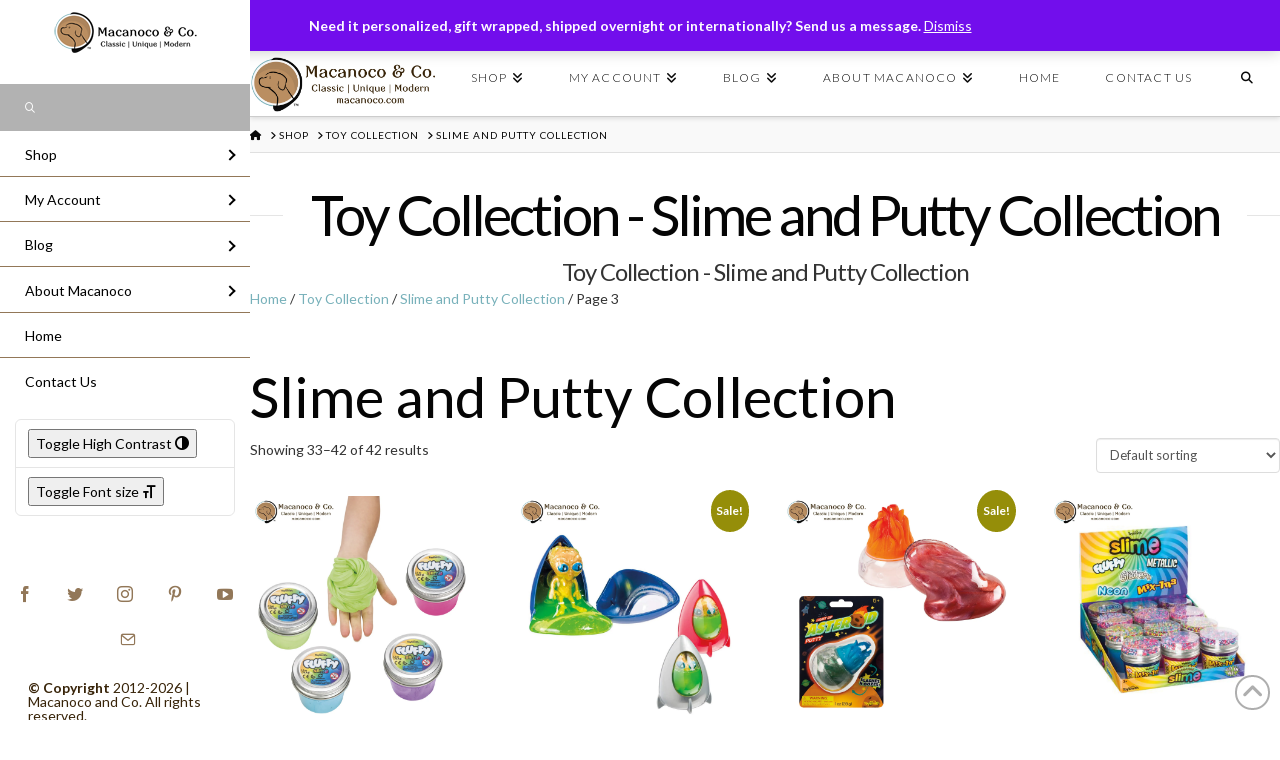

--- FILE ---
content_type: text/html; charset=UTF-8
request_url: https://macanoco.com/product-category/toy-collection/slime-and-putty-collection/page/3/
body_size: 50033
content:
<!DOCTYPE html>
<html class="no-js" lang="en-US">
<head>
<meta charset="UTF-8">
<meta name="viewport" content="width=device-width, initial-scale=1.0">
<link rel="pingback" href="https://macanoco.com/xmlrpc.php">
<meta name='robots' content='index, follow, max-image-preview:large, max-snippet:-1, max-video-preview:-1' />
	<style>img:is([sizes="auto" i], [sizes^="auto," i]) { contain-intrinsic-size: 3000px 1500px }</style>
	<!-- Jetpack Site Verification Tags -->
<meta name="google-site-verification" content="mfiQdovtPnSf0Br5l4dyADNAGuIwVpKA1Wvm_BomDhU" />
<meta name="p:domain_verify" content="b2d99c788deb729d9630ce09e8bb4271" />
<script>window._wca = window._wca || [];</script>

	<!-- This site is optimized with the Yoast SEO plugin v26.8 - https://yoast.com/product/yoast-seo-wordpress/ -->
	<title>Slime and Putty Collection Archives - Page 3 of 3 - Macanoco and Co.</title>
	<meta name="description" content="Toy Collection - Slime and Putty Collection" />
	<link rel="canonical" href="https://macanoco.com/product-category/toy-collection/slime-and-putty-collection/page/3/" />
	<link rel="prev" href="https://macanoco.com/product-category/toy-collection/slime-and-putty-collection/page/2/" />
	<meta property="og:locale" content="en_US" />
	<meta property="og:type" content="article" />
	<meta property="og:title" content="Slime and Putty Collection Archives - Page 3 of 3 - Macanoco and Co." />
	<meta property="og:description" content="Toy Collection - Slime and Putty Collection" />
	<meta property="og:url" content="https://macanoco.com/product-category/toy-collection/slime-and-putty-collection/" />
	<meta property="og:site_name" content="Macanoco and Co." />
	<meta property="og:image" content="https://i0.wp.com/macanoco.com/wp-content/uploads/2021/09/Macanoco-Co-logo_horizontal-Brown.jpg?fit=1350%2C400&ssl=1" />
	<meta property="og:image:width" content="1350" />
	<meta property="og:image:height" content="400" />
	<meta property="og:image:type" content="image/jpeg" />
	<meta name="twitter:card" content="summary_large_image" />
	<meta name="twitter:site" content="@macanoco" />
	<script type="application/ld+json" class="yoast-schema-graph">{"@context":"https://schema.org","@graph":[{"@type":"CollectionPage","@id":"https://macanoco.com/product-category/toy-collection/slime-and-putty-collection/","url":"https://macanoco.com/product-category/toy-collection/slime-and-putty-collection/page/3/","name":"Slime and Putty Collection Archives - Page 3 of 3 - Macanoco and Co.","isPartOf":{"@id":"https://macanoco.com/#website"},"primaryImageOfPage":{"@id":"https://macanoco.com/product-category/toy-collection/slime-and-putty-collection/page/3/#primaryimage"},"image":{"@id":"https://macanoco.com/product-category/toy-collection/slime-and-putty-collection/page/3/#primaryimage"},"thumbnailUrl":"https://i0.wp.com/macanoco.com/wp-content/uploads/2020/09/7018-Fluffy-Slime-1.jpg?fit=1500%2C1500&ssl=1","description":"Toy Collection - Slime and Putty Collection","breadcrumb":{"@id":"https://macanoco.com/product-category/toy-collection/slime-and-putty-collection/page/3/#breadcrumb"},"inLanguage":"en-US"},{"@type":"ImageObject","inLanguage":"en-US","@id":"https://macanoco.com/product-category/toy-collection/slime-and-putty-collection/page/3/#primaryimage","url":"https://i0.wp.com/macanoco.com/wp-content/uploads/2020/09/7018-Fluffy-Slime-1.jpg?fit=1500%2C1500&ssl=1","contentUrl":"https://i0.wp.com/macanoco.com/wp-content/uploads/2020/09/7018-Fluffy-Slime-1.jpg?fit=1500%2C1500&ssl=1","width":1500,"height":1500,"caption":"7018 Fluffy Slime 1"},{"@type":"BreadcrumbList","@id":"https://macanoco.com/product-category/toy-collection/slime-and-putty-collection/page/3/#breadcrumb","itemListElement":[{"@type":"ListItem","position":1,"name":"Home","item":"https://macanoco.com/"},{"@type":"ListItem","position":2,"name":"Toy Collection","item":"https://macanoco.com/product-category/toy-collection/"},{"@type":"ListItem","position":3,"name":"Slime and Putty Collection"}]},{"@type":"WebSite","@id":"https://macanoco.com/#website","url":"https://macanoco.com/","name":"Macanoco and Co.","description":"Classic | Unique | Modern Bespoke Boutique. A curated collection made with Love in the USA and Europe.","publisher":{"@id":"https://macanoco.com/#organization"},"potentialAction":[{"@type":"SearchAction","target":{"@type":"EntryPoint","urlTemplate":"https://macanoco.com/?s={search_term_string}"},"query-input":{"@type":"PropertyValueSpecification","valueRequired":true,"valueName":"search_term_string"}}],"inLanguage":"en-US"},{"@type":"Organization","@id":"https://macanoco.com/#organization","name":"Macanoco and Co.","url":"https://macanoco.com/","logo":{"@type":"ImageObject","inLanguage":"en-US","@id":"https://macanoco.com/#/schema/logo/image/","url":"https://i0.wp.com/macanoco.com/wp-content/uploads/2021/09/Macanoco-Co-logo_horizontal-Brown.jpg?fit=1350%2C400&ssl=1","contentUrl":"https://i0.wp.com/macanoco.com/wp-content/uploads/2021/09/Macanoco-Co-logo_horizontal-Brown.jpg?fit=1350%2C400&ssl=1","width":1350,"height":400,"caption":"Macanoco and Co."},"image":{"@id":"https://macanoco.com/#/schema/logo/image/"},"sameAs":["https://www.facebook.com/MacanocoAndCo","https://x.com/macanoco","https://www.instagram.com/macanocoandco/"]}]}</script>
	<!-- / Yoast SEO plugin. -->


<link rel='dns-prefetch' href='//assets.pinterest.com' />
<link rel='dns-prefetch' href='//stats.wp.com' />
<link rel='dns-prefetch' href='//jetpack.wordpress.com' />
<link rel='dns-prefetch' href='//s0.wp.com' />
<link rel='dns-prefetch' href='//public-api.wordpress.com' />
<link rel='dns-prefetch' href='//0.gravatar.com' />
<link rel='dns-prefetch' href='//1.gravatar.com' />
<link rel='dns-prefetch' href='//2.gravatar.com' />
<link rel='preconnect' href='//i0.wp.com' />
<link rel='preconnect' href='//c0.wp.com' />
<link rel="alternate" type="application/rss+xml" title="Macanoco and Co. &raquo; Feed" href="https://macanoco.com/feed/" />
<link rel="alternate" type="application/rss+xml" title="Macanoco and Co. &raquo; Comments Feed" href="https://macanoco.com/comments/feed/" />
<link rel="alternate" type="application/rss+xml" title="Macanoco and Co. &raquo; Slime and Putty Collection Category Feed" href="https://macanoco.com/product-category/toy-collection/slime-and-putty-collection/feed/" />
<script type="text/javascript">
/* <![CDATA[ */
window._wpemojiSettings = {"baseUrl":"https:\/\/s.w.org\/images\/core\/emoji\/16.0.1\/72x72\/","ext":".png","svgUrl":"https:\/\/s.w.org\/images\/core\/emoji\/16.0.1\/svg\/","svgExt":".svg","source":{"concatemoji":"https:\/\/macanoco.com\/wp-includes\/js\/wp-emoji-release.min.js?ver=6.8.3"}};
/*! This file is auto-generated */
!function(s,n){var o,i,e;function c(e){try{var t={supportTests:e,timestamp:(new Date).valueOf()};sessionStorage.setItem(o,JSON.stringify(t))}catch(e){}}function p(e,t,n){e.clearRect(0,0,e.canvas.width,e.canvas.height),e.fillText(t,0,0);var t=new Uint32Array(e.getImageData(0,0,e.canvas.width,e.canvas.height).data),a=(e.clearRect(0,0,e.canvas.width,e.canvas.height),e.fillText(n,0,0),new Uint32Array(e.getImageData(0,0,e.canvas.width,e.canvas.height).data));return t.every(function(e,t){return e===a[t]})}function u(e,t){e.clearRect(0,0,e.canvas.width,e.canvas.height),e.fillText(t,0,0);for(var n=e.getImageData(16,16,1,1),a=0;a<n.data.length;a++)if(0!==n.data[a])return!1;return!0}function f(e,t,n,a){switch(t){case"flag":return n(e,"\ud83c\udff3\ufe0f\u200d\u26a7\ufe0f","\ud83c\udff3\ufe0f\u200b\u26a7\ufe0f")?!1:!n(e,"\ud83c\udde8\ud83c\uddf6","\ud83c\udde8\u200b\ud83c\uddf6")&&!n(e,"\ud83c\udff4\udb40\udc67\udb40\udc62\udb40\udc65\udb40\udc6e\udb40\udc67\udb40\udc7f","\ud83c\udff4\u200b\udb40\udc67\u200b\udb40\udc62\u200b\udb40\udc65\u200b\udb40\udc6e\u200b\udb40\udc67\u200b\udb40\udc7f");case"emoji":return!a(e,"\ud83e\udedf")}return!1}function g(e,t,n,a){var r="undefined"!=typeof WorkerGlobalScope&&self instanceof WorkerGlobalScope?new OffscreenCanvas(300,150):s.createElement("canvas"),o=r.getContext("2d",{willReadFrequently:!0}),i=(o.textBaseline="top",o.font="600 32px Arial",{});return e.forEach(function(e){i[e]=t(o,e,n,a)}),i}function t(e){var t=s.createElement("script");t.src=e,t.defer=!0,s.head.appendChild(t)}"undefined"!=typeof Promise&&(o="wpEmojiSettingsSupports",i=["flag","emoji"],n.supports={everything:!0,everythingExceptFlag:!0},e=new Promise(function(e){s.addEventListener("DOMContentLoaded",e,{once:!0})}),new Promise(function(t){var n=function(){try{var e=JSON.parse(sessionStorage.getItem(o));if("object"==typeof e&&"number"==typeof e.timestamp&&(new Date).valueOf()<e.timestamp+604800&&"object"==typeof e.supportTests)return e.supportTests}catch(e){}return null}();if(!n){if("undefined"!=typeof Worker&&"undefined"!=typeof OffscreenCanvas&&"undefined"!=typeof URL&&URL.createObjectURL&&"undefined"!=typeof Blob)try{var e="postMessage("+g.toString()+"("+[JSON.stringify(i),f.toString(),p.toString(),u.toString()].join(",")+"));",a=new Blob([e],{type:"text/javascript"}),r=new Worker(URL.createObjectURL(a),{name:"wpTestEmojiSupports"});return void(r.onmessage=function(e){c(n=e.data),r.terminate(),t(n)})}catch(e){}c(n=g(i,f,p,u))}t(n)}).then(function(e){for(var t in e)n.supports[t]=e[t],n.supports.everything=n.supports.everything&&n.supports[t],"flag"!==t&&(n.supports.everythingExceptFlag=n.supports.everythingExceptFlag&&n.supports[t]);n.supports.everythingExceptFlag=n.supports.everythingExceptFlag&&!n.supports.flag,n.DOMReady=!1,n.readyCallback=function(){n.DOMReady=!0}}).then(function(){return e}).then(function(){var e;n.supports.everything||(n.readyCallback(),(e=n.source||{}).concatemoji?t(e.concatemoji):e.wpemoji&&e.twemoji&&(t(e.twemoji),t(e.wpemoji)))}))}((window,document),window._wpemojiSettings);
/* ]]> */
</script>
<link rel='stylesheet' id='la-icon-maneger-style-css' href='https://macanoco.com/wp-content/uploads/la_icon_sets/style.min.css?ver=6.8.3' type='text/css' media='all' />
<style id='wp-emoji-styles-inline-css' type='text/css'>

	img.wp-smiley, img.emoji {
		display: inline !important;
		border: none !important;
		box-shadow: none !important;
		height: 1em !important;
		width: 1em !important;
		margin: 0 0.07em !important;
		vertical-align: -0.1em !important;
		background: none !important;
		padding: 0 !important;
	}
</style>
<link rel='stylesheet' id='wp-block-library-css' href='https://c0.wp.com/c/6.8.3/wp-includes/css/dist/block-library/style.min.css' type='text/css' media='all' />
<style id='wp-block-library-theme-inline-css' type='text/css'>
.wp-block-audio :where(figcaption){color:#555;font-size:13px;text-align:center}.is-dark-theme .wp-block-audio :where(figcaption){color:#ffffffa6}.wp-block-audio{margin:0 0 1em}.wp-block-code{border:1px solid #ccc;border-radius:4px;font-family:Menlo,Consolas,monaco,monospace;padding:.8em 1em}.wp-block-embed :where(figcaption){color:#555;font-size:13px;text-align:center}.is-dark-theme .wp-block-embed :where(figcaption){color:#ffffffa6}.wp-block-embed{margin:0 0 1em}.blocks-gallery-caption{color:#555;font-size:13px;text-align:center}.is-dark-theme .blocks-gallery-caption{color:#ffffffa6}:root :where(.wp-block-image figcaption){color:#555;font-size:13px;text-align:center}.is-dark-theme :root :where(.wp-block-image figcaption){color:#ffffffa6}.wp-block-image{margin:0 0 1em}.wp-block-pullquote{border-bottom:4px solid;border-top:4px solid;color:currentColor;margin-bottom:1.75em}.wp-block-pullquote cite,.wp-block-pullquote footer,.wp-block-pullquote__citation{color:currentColor;font-size:.8125em;font-style:normal;text-transform:uppercase}.wp-block-quote{border-left:.25em solid;margin:0 0 1.75em;padding-left:1em}.wp-block-quote cite,.wp-block-quote footer{color:currentColor;font-size:.8125em;font-style:normal;position:relative}.wp-block-quote:where(.has-text-align-right){border-left:none;border-right:.25em solid;padding-left:0;padding-right:1em}.wp-block-quote:where(.has-text-align-center){border:none;padding-left:0}.wp-block-quote.is-large,.wp-block-quote.is-style-large,.wp-block-quote:where(.is-style-plain){border:none}.wp-block-search .wp-block-search__label{font-weight:700}.wp-block-search__button{border:1px solid #ccc;padding:.375em .625em}:where(.wp-block-group.has-background){padding:1.25em 2.375em}.wp-block-separator.has-css-opacity{opacity:.4}.wp-block-separator{border:none;border-bottom:2px solid;margin-left:auto;margin-right:auto}.wp-block-separator.has-alpha-channel-opacity{opacity:1}.wp-block-separator:not(.is-style-wide):not(.is-style-dots){width:100px}.wp-block-separator.has-background:not(.is-style-dots){border-bottom:none;height:1px}.wp-block-separator.has-background:not(.is-style-wide):not(.is-style-dots){height:2px}.wp-block-table{margin:0 0 1em}.wp-block-table td,.wp-block-table th{word-break:normal}.wp-block-table :where(figcaption){color:#555;font-size:13px;text-align:center}.is-dark-theme .wp-block-table :where(figcaption){color:#ffffffa6}.wp-block-video :where(figcaption){color:#555;font-size:13px;text-align:center}.is-dark-theme .wp-block-video :where(figcaption){color:#ffffffa6}.wp-block-video{margin:0 0 1em}:root :where(.wp-block-template-part.has-background){margin-bottom:0;margin-top:0;padding:1.25em 2.375em}
</style>
<style id='classic-theme-styles-inline-css' type='text/css'>
/*! This file is auto-generated */
.wp-block-button__link{color:#fff;background-color:#32373c;border-radius:9999px;box-shadow:none;text-decoration:none;padding:calc(.667em + 2px) calc(1.333em + 2px);font-size:1.125em}.wp-block-file__button{background:#32373c;color:#fff;text-decoration:none}
</style>
<link rel='stylesheet' id='mediaelement-css' href='https://c0.wp.com/c/6.8.3/wp-includes/js/mediaelement/mediaelementplayer-legacy.min.css' type='text/css' media='all' />
<link rel='stylesheet' id='wp-mediaelement-css' href='https://c0.wp.com/c/6.8.3/wp-includes/js/mediaelement/wp-mediaelement.min.css' type='text/css' media='all' />
<style id='jetpack-sharing-buttons-style-inline-css' type='text/css'>
.jetpack-sharing-buttons__services-list{display:flex;flex-direction:row;flex-wrap:wrap;gap:0;list-style-type:none;margin:5px;padding:0}.jetpack-sharing-buttons__services-list.has-small-icon-size{font-size:12px}.jetpack-sharing-buttons__services-list.has-normal-icon-size{font-size:16px}.jetpack-sharing-buttons__services-list.has-large-icon-size{font-size:24px}.jetpack-sharing-buttons__services-list.has-huge-icon-size{font-size:36px}@media print{.jetpack-sharing-buttons__services-list{display:none!important}}.editor-styles-wrapper .wp-block-jetpack-sharing-buttons{gap:0;padding-inline-start:0}ul.jetpack-sharing-buttons__services-list.has-background{padding:1.25em 2.375em}
</style>
<style id='global-styles-inline-css' type='text/css'>
:root{--wp--preset--aspect-ratio--square: 1;--wp--preset--aspect-ratio--4-3: 4/3;--wp--preset--aspect-ratio--3-4: 3/4;--wp--preset--aspect-ratio--3-2: 3/2;--wp--preset--aspect-ratio--2-3: 2/3;--wp--preset--aspect-ratio--16-9: 16/9;--wp--preset--aspect-ratio--9-16: 9/16;--wp--preset--color--black: #000000;--wp--preset--color--cyan-bluish-gray: #abb8c3;--wp--preset--color--white: #ffffff;--wp--preset--color--pale-pink: #f78da7;--wp--preset--color--vivid-red: #cf2e2e;--wp--preset--color--luminous-vivid-orange: #ff6900;--wp--preset--color--luminous-vivid-amber: #fcb900;--wp--preset--color--light-green-cyan: #7bdcb5;--wp--preset--color--vivid-green-cyan: #00d084;--wp--preset--color--pale-cyan-blue: #8ed1fc;--wp--preset--color--vivid-cyan-blue: #0693e3;--wp--preset--color--vivid-purple: #9b51e0;--wp--preset--gradient--vivid-cyan-blue-to-vivid-purple: linear-gradient(135deg,rgba(6,147,227,1) 0%,rgb(155,81,224) 100%);--wp--preset--gradient--light-green-cyan-to-vivid-green-cyan: linear-gradient(135deg,rgb(122,220,180) 0%,rgb(0,208,130) 100%);--wp--preset--gradient--luminous-vivid-amber-to-luminous-vivid-orange: linear-gradient(135deg,rgba(252,185,0,1) 0%,rgba(255,105,0,1) 100%);--wp--preset--gradient--luminous-vivid-orange-to-vivid-red: linear-gradient(135deg,rgba(255,105,0,1) 0%,rgb(207,46,46) 100%);--wp--preset--gradient--very-light-gray-to-cyan-bluish-gray: linear-gradient(135deg,rgb(238,238,238) 0%,rgb(169,184,195) 100%);--wp--preset--gradient--cool-to-warm-spectrum: linear-gradient(135deg,rgb(74,234,220) 0%,rgb(151,120,209) 20%,rgb(207,42,186) 40%,rgb(238,44,130) 60%,rgb(251,105,98) 80%,rgb(254,248,76) 100%);--wp--preset--gradient--blush-light-purple: linear-gradient(135deg,rgb(255,206,236) 0%,rgb(152,150,240) 100%);--wp--preset--gradient--blush-bordeaux: linear-gradient(135deg,rgb(254,205,165) 0%,rgb(254,45,45) 50%,rgb(107,0,62) 100%);--wp--preset--gradient--luminous-dusk: linear-gradient(135deg,rgb(255,203,112) 0%,rgb(199,81,192) 50%,rgb(65,88,208) 100%);--wp--preset--gradient--pale-ocean: linear-gradient(135deg,rgb(255,245,203) 0%,rgb(182,227,212) 50%,rgb(51,167,181) 100%);--wp--preset--gradient--electric-grass: linear-gradient(135deg,rgb(202,248,128) 0%,rgb(113,206,126) 100%);--wp--preset--gradient--midnight: linear-gradient(135deg,rgb(2,3,129) 0%,rgb(40,116,252) 100%);--wp--preset--font-size--small: 13px;--wp--preset--font-size--medium: 20px;--wp--preset--font-size--large: 36px;--wp--preset--font-size--x-large: 42px;--wp--preset--spacing--20: 0.44rem;--wp--preset--spacing--30: 0.67rem;--wp--preset--spacing--40: 1rem;--wp--preset--spacing--50: 1.5rem;--wp--preset--spacing--60: 2.25rem;--wp--preset--spacing--70: 3.38rem;--wp--preset--spacing--80: 5.06rem;--wp--preset--shadow--natural: 6px 6px 9px rgba(0, 0, 0, 0.2);--wp--preset--shadow--deep: 12px 12px 50px rgba(0, 0, 0, 0.4);--wp--preset--shadow--sharp: 6px 6px 0px rgba(0, 0, 0, 0.2);--wp--preset--shadow--outlined: 6px 6px 0px -3px rgba(255, 255, 255, 1), 6px 6px rgba(0, 0, 0, 1);--wp--preset--shadow--crisp: 6px 6px 0px rgba(0, 0, 0, 1);}:where(.is-layout-flex){gap: 0.5em;}:where(.is-layout-grid){gap: 0.5em;}body .is-layout-flex{display: flex;}.is-layout-flex{flex-wrap: wrap;align-items: center;}.is-layout-flex > :is(*, div){margin: 0;}body .is-layout-grid{display: grid;}.is-layout-grid > :is(*, div){margin: 0;}:where(.wp-block-columns.is-layout-flex){gap: 2em;}:where(.wp-block-columns.is-layout-grid){gap: 2em;}:where(.wp-block-post-template.is-layout-flex){gap: 1.25em;}:where(.wp-block-post-template.is-layout-grid){gap: 1.25em;}.has-black-color{color: var(--wp--preset--color--black) !important;}.has-cyan-bluish-gray-color{color: var(--wp--preset--color--cyan-bluish-gray) !important;}.has-white-color{color: var(--wp--preset--color--white) !important;}.has-pale-pink-color{color: var(--wp--preset--color--pale-pink) !important;}.has-vivid-red-color{color: var(--wp--preset--color--vivid-red) !important;}.has-luminous-vivid-orange-color{color: var(--wp--preset--color--luminous-vivid-orange) !important;}.has-luminous-vivid-amber-color{color: var(--wp--preset--color--luminous-vivid-amber) !important;}.has-light-green-cyan-color{color: var(--wp--preset--color--light-green-cyan) !important;}.has-vivid-green-cyan-color{color: var(--wp--preset--color--vivid-green-cyan) !important;}.has-pale-cyan-blue-color{color: var(--wp--preset--color--pale-cyan-blue) !important;}.has-vivid-cyan-blue-color{color: var(--wp--preset--color--vivid-cyan-blue) !important;}.has-vivid-purple-color{color: var(--wp--preset--color--vivid-purple) !important;}.has-black-background-color{background-color: var(--wp--preset--color--black) !important;}.has-cyan-bluish-gray-background-color{background-color: var(--wp--preset--color--cyan-bluish-gray) !important;}.has-white-background-color{background-color: var(--wp--preset--color--white) !important;}.has-pale-pink-background-color{background-color: var(--wp--preset--color--pale-pink) !important;}.has-vivid-red-background-color{background-color: var(--wp--preset--color--vivid-red) !important;}.has-luminous-vivid-orange-background-color{background-color: var(--wp--preset--color--luminous-vivid-orange) !important;}.has-luminous-vivid-amber-background-color{background-color: var(--wp--preset--color--luminous-vivid-amber) !important;}.has-light-green-cyan-background-color{background-color: var(--wp--preset--color--light-green-cyan) !important;}.has-vivid-green-cyan-background-color{background-color: var(--wp--preset--color--vivid-green-cyan) !important;}.has-pale-cyan-blue-background-color{background-color: var(--wp--preset--color--pale-cyan-blue) !important;}.has-vivid-cyan-blue-background-color{background-color: var(--wp--preset--color--vivid-cyan-blue) !important;}.has-vivid-purple-background-color{background-color: var(--wp--preset--color--vivid-purple) !important;}.has-black-border-color{border-color: var(--wp--preset--color--black) !important;}.has-cyan-bluish-gray-border-color{border-color: var(--wp--preset--color--cyan-bluish-gray) !important;}.has-white-border-color{border-color: var(--wp--preset--color--white) !important;}.has-pale-pink-border-color{border-color: var(--wp--preset--color--pale-pink) !important;}.has-vivid-red-border-color{border-color: var(--wp--preset--color--vivid-red) !important;}.has-luminous-vivid-orange-border-color{border-color: var(--wp--preset--color--luminous-vivid-orange) !important;}.has-luminous-vivid-amber-border-color{border-color: var(--wp--preset--color--luminous-vivid-amber) !important;}.has-light-green-cyan-border-color{border-color: var(--wp--preset--color--light-green-cyan) !important;}.has-vivid-green-cyan-border-color{border-color: var(--wp--preset--color--vivid-green-cyan) !important;}.has-pale-cyan-blue-border-color{border-color: var(--wp--preset--color--pale-cyan-blue) !important;}.has-vivid-cyan-blue-border-color{border-color: var(--wp--preset--color--vivid-cyan-blue) !important;}.has-vivid-purple-border-color{border-color: var(--wp--preset--color--vivid-purple) !important;}.has-vivid-cyan-blue-to-vivid-purple-gradient-background{background: var(--wp--preset--gradient--vivid-cyan-blue-to-vivid-purple) !important;}.has-light-green-cyan-to-vivid-green-cyan-gradient-background{background: var(--wp--preset--gradient--light-green-cyan-to-vivid-green-cyan) !important;}.has-luminous-vivid-amber-to-luminous-vivid-orange-gradient-background{background: var(--wp--preset--gradient--luminous-vivid-amber-to-luminous-vivid-orange) !important;}.has-luminous-vivid-orange-to-vivid-red-gradient-background{background: var(--wp--preset--gradient--luminous-vivid-orange-to-vivid-red) !important;}.has-very-light-gray-to-cyan-bluish-gray-gradient-background{background: var(--wp--preset--gradient--very-light-gray-to-cyan-bluish-gray) !important;}.has-cool-to-warm-spectrum-gradient-background{background: var(--wp--preset--gradient--cool-to-warm-spectrum) !important;}.has-blush-light-purple-gradient-background{background: var(--wp--preset--gradient--blush-light-purple) !important;}.has-blush-bordeaux-gradient-background{background: var(--wp--preset--gradient--blush-bordeaux) !important;}.has-luminous-dusk-gradient-background{background: var(--wp--preset--gradient--luminous-dusk) !important;}.has-pale-ocean-gradient-background{background: var(--wp--preset--gradient--pale-ocean) !important;}.has-electric-grass-gradient-background{background: var(--wp--preset--gradient--electric-grass) !important;}.has-midnight-gradient-background{background: var(--wp--preset--gradient--midnight) !important;}.has-small-font-size{font-size: var(--wp--preset--font-size--small) !important;}.has-medium-font-size{font-size: var(--wp--preset--font-size--medium) !important;}.has-large-font-size{font-size: var(--wp--preset--font-size--large) !important;}.has-x-large-font-size{font-size: var(--wp--preset--font-size--x-large) !important;}
:where(.wp-block-post-template.is-layout-flex){gap: 1.25em;}:where(.wp-block-post-template.is-layout-grid){gap: 1.25em;}
:where(.wp-block-columns.is-layout-flex){gap: 2em;}:where(.wp-block-columns.is-layout-grid){gap: 2em;}
:root :where(.wp-block-pullquote){font-size: 1.5em;line-height: 1.6;}
</style>
<link rel='stylesheet' id='sf_styles-css' href='https://macanoco.com/wp-content/plugins/superfly-menu-um0GxF/css/superfly-menu.css?ver=6.8.3' type='text/css' media='all' />
<link rel='stylesheet' id='tco_woo_front_css-css' href='https://macanoco.com/wp-content/plugins/tco-woo-checkout-editor//assets/css/front.css?ver=2.2.7' type='text/css' media='all' />
<link rel='stylesheet' id='woocommerce-layout-css' href='https://c0.wp.com/p/woocommerce/10.4.3/assets/css/woocommerce-layout.css' type='text/css' media='all' />
<style id='woocommerce-layout-inline-css' type='text/css'>

	.infinite-scroll .woocommerce-pagination {
		display: none;
	}
</style>
<link rel='stylesheet' id='woocommerce-smallscreen-css' href='https://c0.wp.com/p/woocommerce/10.4.3/assets/css/woocommerce-smallscreen.css' type='text/css' media='only screen and (max-width: 768px)' />
<link rel='stylesheet' id='woocommerce-general-css' href='https://c0.wp.com/p/woocommerce/10.4.3/assets/css/woocommerce.css' type='text/css' media='all' />
<style id='woocommerce-inline-inline-css' type='text/css'>
.woocommerce form .form-row .required { visibility: visible; }
</style>
<link rel='stylesheet' id='ui-font-css' href='https://macanoco.com/wp-content/plugins/wp-accessibility/toolbar/fonts/css/a11y-toolbar.css?ver=2.3.0' type='text/css' media='all' />
<link rel='stylesheet' id='wpa-toolbar-css' href='https://macanoco.com/wp-content/plugins/wp-accessibility/toolbar/css/a11y.css?ver=2.3.0' type='text/css' media='all' />
<link rel='stylesheet' id='ui-fontsize.css-css' href='https://macanoco.com/wp-content/plugins/wp-accessibility/toolbar/css/a11y-fontsize.css?ver=2.3.0' type='text/css' media='all' />
<style id='ui-fontsize.css-inline-css' type='text/css'>
html { --wpa-font-size: clamp( 24px, 1.5rem, 36px ); --wpa-h1-size : clamp( 48px, 3rem, 72px ); --wpa-h2-size : clamp( 40px, 2.5rem, 60px ); --wpa-h3-size : clamp( 32px, 2rem, 48px ); --wpa-h4-size : clamp( 28px, 1.75rem, 42px ); --wpa-sub-list-size: 1.1em; --wpa-sub-sub-list-size: 1em; } 
</style>
<link rel='stylesheet' id='wpa-style-css' href='https://macanoco.com/wp-content/plugins/wp-accessibility/css/wpa-style.css?ver=2.3.0' type='text/css' media='all' />
<style id='wpa-style-inline-css' type='text/css'>

.wpa-hide-ltr#skiplinks a, .wpa-hide-ltr#skiplinks a:hover, .wpa-hide-ltr#skiplinks a:visited {
	
}
.wpa-hide-ltr#skiplinks a:active,  .wpa-hide-ltr#skiplinks a:focus {
	
}
	:root { --admin-bar-top : 7px; }
</style>
<link rel='stylesheet' id='wp-ada-compliance-styles-css' href='https://macanoco.com/wp-content/plugins/wp-ada-compliance-check-basic/styles.css?ver=1767357118' type='text/css' media='all' />
<link rel='stylesheet' id='pinterest-for-woocommerce-pins-css' href='//macanoco.com/wp-content/plugins/pinterest-for-woocommerce/assets/css/frontend/pinterest-for-woocommerce-pins.min.css?ver=1.4.23' type='text/css' media='all' />
<link rel='stylesheet' id='x-stack-css' href='https://macanoco.com/wp-content/themes/x/framework/dist/css/site/stacks/integrity-light.css?ver=10.4.5' type='text/css' media='all' />
<style id='cs-inline-css' type='text/css'>
@media (min-width:1200px){.x-hide-xl{display:none !important;}}@media (min-width:979px) and (max-width:1199px){.x-hide-lg{display:none !important;}}@media (min-width:767px) and (max-width:978px){.x-hide-md{display:none !important;}}@media (min-width:480px) and (max-width:766px){.x-hide-sm{display:none !important;}}@media (max-width:479px){.x-hide-xs{display:none !important;}} a,h1 a:hover,h2 a:hover,h3 a:hover,h4 a:hover,h5 a:hover,h6 a:hover,.x-breadcrumb-wrap a:hover,.widget ul li a:hover,.widget ol li a:hover,.widget.widget_text ul li a,.widget.widget_text ol li a,.widget_nav_menu .current-menu-item > a,.x-accordion-heading .x-accordion-toggle:hover,.x-comment-author a:hover,.x-comment-time:hover,.x-recent-posts a:hover .h-recent-posts{color:rgb(120,177,186);}a:hover,.widget.widget_text ul li a:hover,.widget.widget_text ol li a:hover,.x-twitter-widget ul li a:hover{color:rgb(120,177,186);}.woocommerce .price > .amount,.woocommerce .price > ins > .amount,.woocommerce .star-rating:before,.woocommerce .star-rating span:before,.woocommerce li.product .entry-header h3 a:hover{color:rgb(120,177,186);}.rev_slider_wrapper,a.x-img-thumbnail:hover,.x-slider-container.below,.page-template-template-blank-3-php .x-slider-container.above,.page-template-template-blank-6-php .x-slider-container.above{border-color:rgb(120,177,186);}.entry-thumb:before,.x-pagination span.current,.woocommerce-pagination span[aria-current],.flex-direction-nav a,.flex-control-nav a:hover,.flex-control-nav a.flex-active,.mejs-time-current,.x-dropcap,.x-skill-bar .bar,.x-pricing-column.featured h2,.h-comments-title small,.x-entry-share .x-share:hover,.x-highlight,.x-recent-posts .x-recent-posts-img:after{background-color:rgb(120,177,186);}.woocommerce .onsale,.widget_price_filter .ui-slider .ui-slider-range{background-color:rgb(120,177,186);}.x-nav-tabs > .active > a,.x-nav-tabs > .active > a:hover{box-shadow:inset 0 3px 0 0 rgb(120,177,186);}.x-main{width:calc(72% - 2.463055%);}.x-sidebar{width:calc(100% - 2.463055% - 72%);}.x-comment-author,.x-comment-time,.comment-form-author label,.comment-form-email label,.comment-form-url label,.comment-form-rating label,.comment-form-comment label,.widget_calendar #wp-calendar caption,.widget.widget_rss li .rsswidget{font-family:"Lato",sans-serif;font-weight:400;}.p-landmark-sub,.p-meta,input,button,select,textarea{font-family:"Lato",sans-serif;}.widget ul li a,.widget ol li a,.x-comment-time{color:#333333;}.woocommerce .price > .from,.woocommerce .price > del,.woocommerce p.stars span a:after{color:#333333;}.widget_text ol li a,.widget_text ul li a{color:rgb(120,177,186);}.widget_text ol li a:hover,.widget_text ul li a:hover{color:rgb(120,177,186);}.comment-form-author label,.comment-form-email label,.comment-form-url label,.comment-form-rating label,.comment-form-comment label,.widget_calendar #wp-calendar th,.p-landmark-sub strong,.widget_tag_cloud .tagcloud a:hover,.widget_tag_cloud .tagcloud a:active,.entry-footer a:hover,.entry-footer a:active,.x-breadcrumbs .current,.x-comment-author,.x-comment-author a{color:rgb(5,5,5);}.widget_calendar #wp-calendar th{border-color:rgb(5,5,5);}.h-feature-headline span i{background-color:rgb(5,5,5);}@media (max-width:978.98px){}html{font-size:12px;}@media (min-width:479px){html{font-size:14px;}}@media (min-width:766px){html{font-size:16px;}}@media (min-width:978px){html{font-size:18px;}}@media (min-width:1199px){html{font-size:14px;}}body{font-style:normal;font-weight:400;color:#333333;background-color:#ffffff;}.w-b{font-weight:400 !important;}h1,h2,h3,h4,h5,h6,.h1,.h2,.h3,.h4,.h5,.h6{font-family:"Lato",sans-serif;font-style:normal;font-weight:400;}h1,.h1{letter-spacing:0em;}h2,.h2{letter-spacing:0em;}h3,.h3{letter-spacing:0em;}h4,.h4{letter-spacing:0em;}h5,.h5{letter-spacing:0em;}h6,.h6{letter-spacing:0em;}.w-h{font-weight:400 !important;}.x-container.width{width:100%;}.x-container.max{max-width:1200px;}.x-bar-content.x-container.width{flex-basis:100%;}.x-main.full{float:none;display:block;width:auto;}@media (max-width:978.98px){.x-main.full,.x-main.left,.x-main.right,.x-sidebar.left,.x-sidebar.right{float:none;display:block;width:auto !important;}}.entry-header,.entry-content{font-size:1.005rem;}body,input,button,select,textarea{font-family:"Lato",sans-serif;}h1,h2,h3,h4,h5,h6,.h1,.h2,.h3,.h4,.h5,.h6,h1 a,h2 a,h3 a,h4 a,h5 a,h6 a,.h1 a,.h2 a,.h3 a,.h4 a,.h5 a,.h6 a,blockquote{color:rgb(5,5,5);}.cfc-h-tx{color:rgb(5,5,5) !important;}.cfc-h-bd{border-color:rgb(5,5,5) !important;}.cfc-h-bg{background-color:rgb(5,5,5) !important;}.cfc-b-tx{color:#333333 !important;}.cfc-b-bd{border-color:#333333 !important;}.cfc-b-bg{background-color:#333333 !important;}.x-btn,.button,[type="submit"]{color:rgb(255,255,255);border-color:#333333;background-color:#824D23;margin-bottom:0.25em;text-shadow:0 0.075em 0.075em rgba(0,0,0,0.5);box-shadow:0 0.25em 0 0 #BCBCBC,0 4px 9px rgba(0,0,0,0.75);border-radius:100em;}.x-btn:hover,.button:hover,[type="submit"]:hover{color:#676767;border-color:#676767;background-color:#78B0BA;margin-bottom:0.25em;text-shadow:0 0.075em 0.075em rgba(0,0,0,0.5);box-shadow:0 0.25em 0 0 #000000,0 4px 9px rgba(0,0,0,0.75);}.x-btn.x-btn-real,.x-btn.x-btn-real:hover{margin-bottom:0.25em;text-shadow:0 0.075em 0.075em rgba(0,0,0,0.65);}.x-btn.x-btn-real{box-shadow:0 0.25em 0 0 #BCBCBC,0 4px 9px rgba(0,0,0,0.75);}.x-btn.x-btn-real:hover{box-shadow:0 0.25em 0 0 #000000,0 4px 9px rgba(0,0,0,0.75);}.x-btn.x-btn-flat,.x-btn.x-btn-flat:hover{margin-bottom:0;text-shadow:0 0.075em 0.075em rgba(0,0,0,0.65);box-shadow:none;}.x-btn.x-btn-transparent,.x-btn.x-btn-transparent:hover{margin-bottom:0;border-width:3px;text-shadow:none;text-transform:uppercase;background-color:transparent;box-shadow:none;}.h-widget:before,.x-flickr-widget .h-widget:before,.x-dribbble-widget .h-widget:before{position:relative;font-weight:normal;font-style:normal;line-height:1;text-decoration:inherit;-webkit-font-smoothing:antialiased;speak:none;}.h-widget:before{padding-right:0.4em;font-family:"fontawesome";}.x-flickr-widget .h-widget:before,.x-dribbble-widget .h-widget:before{top:0.025em;padding-right:0.35em;font-family:"foundationsocial";font-size:0.785em;}.widget_archive .h-widget:before{content:"\f303";top:-0.045em;font-size:0.925em;}.widget_calendar .h-widget:before{content:"\f073";top:-0.0825em;font-size:0.85em;}.widget_categories .h-widget:before,.widget_product_categories .h-widget:before{content:"\f02e";font-size:0.95em;}.widget_nav_menu .h-widget:before,.widget_layered_nav .h-widget:before{content:"\f0c9";}.widget_meta .h-widget:before{content:"\f0fe";top:-0.065em;font-size:0.895em;}.widget_pages .h-widget:before{font-family:"FontAwesomeRegular";content:"\f15c";top:-0.065em;font-size:0.85em;}.widget_recent_reviews .h-widget:before,.widget_recent_comments .h-widget:before{content:"\f086";top:-0.065em;font-size:0.895em;}.widget_recent_entries .h-widget:before{content:"\f02d";top:-0.045em;font-size:0.875em;}.widget_rss .h-widget:before{content:"\f09e";padding-right:0.2em;}.widget_search .h-widget:before,.widget_product_search .h-widget:before{content:"\f0a4";top:-0.075em;font-size:0.85em;}.widget_tag_cloud .h-widget:before,.widget_product_tag_cloud .h-widget:before{content:"\f02c";font-size:0.925em;}.widget_text .h-widget:before{content:"\f054";padding-right:0.4em;font-size:0.925em;}.x-dribbble-widget .h-widget:before{content:"\f009";}.x-flickr-widget .h-widget:before{content:"\f010";padding-right:0.35em;}.widget_best_sellers .h-widget:before{content:"\f091";top:-0.0975em;font-size:0.815em;}.widget_shopping_cart .h-widget:before{content:"\f07a";top:-0.05em;font-size:0.945em;}.widget_products .h-widget:before{content:"\f0f2";top:-0.05em;font-size:0.945em;}.widget_featured_products .h-widget:before{content:"\f0a3";}.widget_layered_nav_filters .h-widget:before{content:"\f046";top:1px;}.widget_onsale .h-widget:before{content:"\f02b";font-size:0.925em;}.widget_price_filter .h-widget:before{content:"\f0d6";font-size:1.025em;}.widget_random_products .h-widget:before{content:"\f074";font-size:0.925em;}.widget_recently_viewed_products .h-widget:before{content:"\f06e";}.widget_recent_products .h-widget:before{content:"\f08d";top:-0.035em;font-size:0.9em;}.widget_top_rated_products .h-widget:before{content:"\f075";top:-0.145em;font-size:0.885em;}.woocommerce-MyAccount-navigation-link a{color:#333333;}.woocommerce-MyAccount-navigation-link a:hover,.woocommerce-MyAccount-navigation-link.is-active a{color:rgb(5,5,5);}.cart_item .product-remove a{color:#333333;}.cart_item .product-remove a:hover{color:rgb(5,5,5);}.cart_item .product-name a{color:rgb(5,5,5);}.cart_item .product-name a:hover{color:rgb(120,177,186);}.woocommerce p.stars span a{background-color:rgb(120,177,186);}.x-topbar .p-info a:hover,.x-widgetbar .widget ul li a:hover{color:rgb(120,177,186);}.x-topbar .p-info,.x-topbar .p-info a,.x-navbar .desktop .x-nav > li > a,.x-navbar .desktop .sub-menu a,.x-navbar .mobile .x-nav li > a,.x-breadcrumb-wrap a,.x-breadcrumbs .delimiter{color:rgb(9,9,9);}.x-navbar .desktop .x-nav > li > a:hover,.x-navbar .desktop .x-nav > .x-active > a,.x-navbar .desktop .x-nav > .current-menu-item > a,.x-navbar .desktop .sub-menu a:hover,.x-navbar .desktop .sub-menu .x-active > a,.x-navbar .desktop .sub-menu .current-menu-item > a,.x-navbar .desktop .x-nav .x-megamenu > .sub-menu > li > a,.x-navbar .mobile .x-nav li > a:hover,.x-navbar .mobile .x-nav .x-active > a,.x-navbar .mobile .x-nav .current-menu-item > a{color:rgb(120,177,186);}.x-navbar .desktop .x-nav > li > a:hover,.x-navbar .desktop .x-nav > .x-active > a,.x-navbar .desktop .x-nav > .current-menu-item > a{box-shadow:inset 0 4px 0 0 rgb(120,177,186);}.x-navbar .desktop .x-nav > li > a{height:70px;padding-top:26px;}.x-navbar .desktop .x-nav > li ul{top:calc(70px - 15px);}@media (max-width:979px){}.x-btn-widgetbar{border-top-color:rgb(120,177,186);border-right-color:rgb(120,177,186);}.x-btn-widgetbar:hover{border-top-color:#3e5771;border-right-color:#3e5771;}.x-navbar-inner{min-height:70px;}.x-brand{margin-top:11px;font-family:"Lato",sans-serif;font-size:12px;font-style:normal;font-weight:300;letter-spacing:0.007em;color:#333333;}.x-brand:hover,.x-brand:focus{color:#333333;}.x-brand img{width:calc(375px / 2);}.x-navbar .x-nav-wrap .x-nav > li > a{font-family:"Lato",sans-serif;font-style:normal;font-weight:300;letter-spacing:0.1em;text-transform:uppercase;}.x-navbar .desktop .x-nav > li > a{font-size:12px;}.x-navbar .desktop .x-nav > li > a:not(.x-btn-navbar-woocommerce){padding-left:23px;padding-right:23px;}.x-navbar .desktop .x-nav > li > a > span{margin-right:-0.1em;}.x-btn-navbar{margin-top:14px;}.x-btn-navbar,.x-btn-navbar.collapsed{font-size:21px;}@media (max-width:979px){.x-widgetbar{left:0;right:0;}}.x-navbar .x-nav > li.x-menu-item-woocommerce > a .x-cart > span{padding-right:calc(0.625em - 0.1em);}.x-navbar-static-active .x-navbar .desktop .x-nav > li.x-menu-item-woocommerce > a,.x-navbar-fixed-top-active .x-navbar .desktop .x-nav > li.x-menu-item-woocommerce > a{padding-top:30px;}.x-navbar .x-nav > li.x-menu-item-woocommerce > a .x-cart{color:rgb(120,177,186);background-color:#ffffff;}.x-navbar .x-nav > li.x-menu-item-woocommerce > a:hover .x-cart{color:#272727;background-color:#ffffff;}.x-navbar .x-nav > li.x-menu-item-woocommerce > a .x-cart > span.outer{color:#ffffff;background-color:rgb(120,177,186);}.x-navbar .x-nav > li.x-menu-item-woocommerce > a:hover .x-cart > span.outer{color:#ffffff;background-color:#272727;}.x-navbar .desktop .x-nav > li.x-menu-item-woocommerce{margin-left:23px;}.bg .mejs-container,.x-video .mejs-container{position:unset !important;} @font-face{font-family:'FontAwesomePro';font-style:normal;font-weight:900;font-display:block;src:url('https://macanoco.com/wp-content/plugins/cornerstone/assets/fonts/fa-solid-900.woff2?ver=6.7.2') format('woff2'),url('https://macanoco.com/wp-content/plugins/cornerstone/assets/fonts/fa-solid-900.ttf?ver=6.7.2') format('truetype');}[data-x-fa-pro-icon]{font-family:"FontAwesomePro" !important;}[data-x-fa-pro-icon]:before{content:attr(data-x-fa-pro-icon);}[data-x-icon],[data-x-icon-o],[data-x-icon-l],[data-x-icon-s],[data-x-icon-b],[data-x-icon-sr],[data-x-icon-ss],[data-x-icon-sl],[data-x-fa-pro-icon],[class*="cs-fa-"]{display:inline-flex;font-style:normal;font-weight:400;text-decoration:inherit;text-rendering:auto;-webkit-font-smoothing:antialiased;-moz-osx-font-smoothing:grayscale;}[data-x-icon].left,[data-x-icon-o].left,[data-x-icon-l].left,[data-x-icon-s].left,[data-x-icon-b].left,[data-x-icon-sr].left,[data-x-icon-ss].left,[data-x-icon-sl].left,[data-x-fa-pro-icon].left,[class*="cs-fa-"].left{margin-right:0.5em;}[data-x-icon].right,[data-x-icon-o].right,[data-x-icon-l].right,[data-x-icon-s].right,[data-x-icon-b].right,[data-x-icon-sr].right,[data-x-icon-ss].right,[data-x-icon-sl].right,[data-x-fa-pro-icon].right,[class*="cs-fa-"].right{margin-left:0.5em;}[data-x-icon]:before,[data-x-icon-o]:before,[data-x-icon-l]:before,[data-x-icon-s]:before,[data-x-icon-b]:before,[data-x-icon-sr]:before,[data-x-icon-ss]:before,[data-x-icon-sl]:before,[data-x-fa-pro-icon]:before,[class*="cs-fa-"]:before{line-height:1;}@font-face{font-family:'FontAwesome';font-style:normal;font-weight:900;font-display:block;src:url('https://macanoco.com/wp-content/plugins/cornerstone/assets/fonts/fa-solid-900.woff2?ver=6.7.2') format('woff2'),url('https://macanoco.com/wp-content/plugins/cornerstone/assets/fonts/fa-solid-900.ttf?ver=6.7.2') format('truetype');}[data-x-icon],[data-x-icon-s],[data-x-icon][class*="cs-fa-"]{font-family:"FontAwesome" !important;font-weight:900;}[data-x-icon]:before,[data-x-icon][class*="cs-fa-"]:before{content:attr(data-x-icon);}[data-x-icon-s]:before{content:attr(data-x-icon-s);}@font-face{font-family:'FontAwesomeRegular';font-style:normal;font-weight:400;font-display:block;src:url('https://macanoco.com/wp-content/plugins/cornerstone/assets/fonts/fa-regular-400.woff2?ver=6.7.2') format('woff2'),url('https://macanoco.com/wp-content/plugins/cornerstone/assets/fonts/fa-regular-400.ttf?ver=6.7.2') format('truetype');}@font-face{font-family:'FontAwesomePro';font-style:normal;font-weight:400;font-display:block;src:url('https://macanoco.com/wp-content/plugins/cornerstone/assets/fonts/fa-regular-400.woff2?ver=6.7.2') format('woff2'),url('https://macanoco.com/wp-content/plugins/cornerstone/assets/fonts/fa-regular-400.ttf?ver=6.7.2') format('truetype');}[data-x-icon-o]{font-family:"FontAwesomeRegular" !important;}[data-x-icon-o]:before{content:attr(data-x-icon-o);}@font-face{font-family:'FontAwesomeLight';font-style:normal;font-weight:300;font-display:block;src:url('https://macanoco.com/wp-content/plugins/cornerstone/assets/fonts/fa-light-300.woff2?ver=6.7.2') format('woff2'),url('https://macanoco.com/wp-content/plugins/cornerstone/assets/fonts/fa-light-300.ttf?ver=6.7.2') format('truetype');}@font-face{font-family:'FontAwesomePro';font-style:normal;font-weight:300;font-display:block;src:url('https://macanoco.com/wp-content/plugins/cornerstone/assets/fonts/fa-light-300.woff2?ver=6.7.2') format('woff2'),url('https://macanoco.com/wp-content/plugins/cornerstone/assets/fonts/fa-light-300.ttf?ver=6.7.2') format('truetype');}[data-x-icon-l]{font-family:"FontAwesomeLight" !important;font-weight:300;}[data-x-icon-l]:before{content:attr(data-x-icon-l);}@font-face{font-family:'FontAwesomeBrands';font-style:normal;font-weight:normal;font-display:block;src:url('https://macanoco.com/wp-content/plugins/cornerstone/assets/fonts/fa-brands-400.woff2?ver=6.7.2') format('woff2'),url('https://macanoco.com/wp-content/plugins/cornerstone/assets/fonts/fa-brands-400.ttf?ver=6.7.2') format('truetype');}[data-x-icon-b]{font-family:"FontAwesomeBrands" !important;}[data-x-icon-b]:before{content:attr(data-x-icon-b);}.woocommerce .button.product_type_simple:before,.woocommerce .button.product_type_variable:before,.woocommerce .button.single_add_to_cart_button:before{font-family:"FontAwesome" !important;font-weight:900;}.widget.widget_rss li .rsswidget:before{content:"\f35d";padding-right:0.4em;font-family:"FontAwesome";}.text-white h2,.text-white p,.text-white .x-btn{color:#fff;}.text-white .x-btn{border-color:#fff;}.text-white .x-btn:hover{opacity:0.75;}
</style>
<script type="text/javascript" src="https://c0.wp.com/c/6.8.3/wp-includes/js/jquery/jquery.min.js" id="jquery-core-js"></script>
<script type="text/javascript" src="https://c0.wp.com/c/6.8.3/wp-includes/js/jquery/jquery-migrate.min.js" id="jquery-migrate-js"></script>
<script type="text/javascript" src="https://macanoco.com/wp-content/plugins/superfly-menu-um0GxF/includes/vendor/looks_awesome/icon_manager/js/md5.js?ver=1.0,0" id="la-icon-manager-md5-js"></script>
<script type="text/javascript" src="https://macanoco.com/wp-content/plugins/superfly-menu-um0GxF/includes/vendor/looks_awesome/icon_manager/js/util.js?ver=1.0,0" id="la-icon-manager-util-js"></script>
<script type="text/javascript" id="sf_main-js-extra">
/* <![CDATA[ */
var SF_Opts = {"wp_menu_id":"186","social":{"facebook":"https:\/\/www.facebook.com\/MacanocoAndCo","twitter":"https:\/\/twitter.com\/Macanoco","instagram":"https:\/\/www.instagram.com\/macanocoandco\/","pinterest":"https:\/\/www.pinterest.com\/macanoco\/","youtube":"https:\/\/www.youtube.com\/c\/macanocoandco","email":"stylist@macanoco.com"},"search":"yes","blur":"no","fade":"yes","test_mode":"no","hide_def":"no","mob_nav":"yes","dynamic":"no","parent_ignore":"yes","sidebar_style":"side","sidebar_behaviour":"always","alt_menu":"","sidebar_pos":"left","width_panel_1":"250","width_panel_2":"250","width_panel_3":"250","width_panel_4":"250","base_color":"#ffffff","opening_type":"hover","sub_type":"flyout","video_bg":"","video_mob":"no","video_preload":"no","sub_mob_type":"dropdown","sub_opening_type":"hover","label":"metro","label_top":"0px","label_size":"53px","label_vis":"yes","item_padding":"15","bg":"","path":"https:\/\/macanoco.com\/wp-content\/plugins\/superfly-menu-um0GxF\/img\/","menu":"{\"186\":{\"term_id\":186,\"name\":\"New Menu 2\",\"loc\":{\"pages\":{\"10\":1,\"11\":1,\"12\":1,\"13\":1,\"18\":1,\"23\":1,\"34\":1,\"61\":1,\"67\":1,\"71\":1,\"75\":1,\"95\":1,\"3083\":1,\"3084\":1,\"3085\":1,\"3086\":1,\"3087\":1,\"8249\":1,\"46619\":1,\"46633\":1,\"46636\":1,\"46640\":1,\"46646\":1},\"cposts\":{\"product\":1,\"x-portfolio\":1},\"cats\":{\"1\":1,\"33\":1},\"taxes\":{},\"langs\":{},\"wp_pages\":{\"front\":1,\"home\":1,\"archive\":1,\"single\":1,\"forbidden\":1,\"search\":1},\"ids\":[\"\"]},\"isDef\":true}}","togglers":"","subMenuSupport":"yes","subMenuSelector":"sub-menu, children","eventsInterval":"51","activeClassSelector":"current-menu-item","allowedTags":"DIV, NAV, UL, OL, LI, A, P, H1, H2, H3, H4, SPAN","menuData":{"79456":"img=&icon=&icon_color=&sline=&chapter=&content=&bg=&width=&tabindex=","8237":"img=&icon=&icon_color=&sline=&chapter=&content=&bg=&width=&tabindex="},"siteBase":"https:\/\/macanoco.com","plugin_ver":"5.0.14"};
/* ]]> */
</script>
<script type="text/javascript" src="https://macanoco.com/wp-content/plugins/superfly-menu-um0GxF/js/superfly-menu.js?ver=5.0.14" id="sf_main-js"></script>
<script type="text/javascript" src="https://c0.wp.com/p/woocommerce/10.4.3/assets/js/jquery-blockui/jquery.blockUI.min.js" id="wc-jquery-blockui-js" defer="defer" data-wp-strategy="defer"></script>
<script type="text/javascript" src="https://c0.wp.com/p/woocommerce/10.4.3/assets/js/js-cookie/js.cookie.min.js" id="wc-js-cookie-js" defer="defer" data-wp-strategy="defer"></script>
<script type="text/javascript" id="woocommerce-js-extra">
/* <![CDATA[ */
var woocommerce_params = {"ajax_url":"\/wp-admin\/admin-ajax.php","wc_ajax_url":"\/?wc-ajax=%%endpoint%%","i18n_password_show":"Show password","i18n_password_hide":"Hide password"};
/* ]]> */
</script>
<script type="text/javascript" src="https://c0.wp.com/p/woocommerce/10.4.3/assets/js/frontend/woocommerce.min.js" id="woocommerce-js" defer="defer" data-wp-strategy="defer"></script>
<script type="text/javascript" src="https://stats.wp.com/s-202604.js" id="woocommerce-analytics-js" defer="defer" data-wp-strategy="defer"></script>
<link rel="https://api.w.org/" href="https://macanoco.com/wp-json/" /><link rel="alternate" title="JSON" type="application/json" href="https://macanoco.com/wp-json/wp/v2/product_cat/2261" /><script type="text/javascript">
(function(url){
	if(/(?:Chrome\/26\.0\.1410\.63 Safari\/537\.31|WordfenceTestMonBot)/.test(navigator.userAgent)){ return; }
	var addEvent = function(evt, handler) {
		if (window.addEventListener) {
			document.addEventListener(evt, handler, false);
		} else if (window.attachEvent) {
			document.attachEvent('on' + evt, handler);
		}
	};
	var removeEvent = function(evt, handler) {
		if (window.removeEventListener) {
			document.removeEventListener(evt, handler, false);
		} else if (window.detachEvent) {
			document.detachEvent('on' + evt, handler);
		}
	};
	var evts = 'contextmenu dblclick drag dragend dragenter dragleave dragover dragstart drop keydown keypress keyup mousedown mousemove mouseout mouseover mouseup mousewheel scroll'.split(' ');
	var logHuman = function() {
		if (window.wfLogHumanRan) { return; }
		window.wfLogHumanRan = true;
		var wfscr = document.createElement('script');
		wfscr.type = 'text/javascript';
		wfscr.async = true;
		wfscr.src = url + '&r=' + Math.random();
		(document.getElementsByTagName('head')[0]||document.getElementsByTagName('body')[0]).appendChild(wfscr);
		for (var i = 0; i < evts.length; i++) {
			removeEvent(evts[i], logHuman);
		}
	};
	for (var i = 0; i < evts.length; i++) {
		addEvent(evts[i], logHuman);
	}
})('//macanoco.com/?wordfence_lh=1&hid=25B2B2AD0E21F9D67FEDC8B6790A01F1');
</script><script>

    // global
    window.SFM_is_mobile = (function () {
        var n = navigator.userAgent;
        var reg = new RegExp('Android\s([0-9\.]*)')
        var match = n.toLowerCase().match(reg);
        var android =  match ? parseFloat(match[1]) : false;
        if (android && android < 3.6) return

        return n.match(/Android|BlackBerry|IEMobile|iPhone|iPad|iPod|Opera Mini/i)
    })();

    window.SFM_current_page_menu = '186';

    (function(){

        var mob_bar = '1';
        var pos = 'left';
        var iconbar = '';

        var SFM_skew_disabled = ( function( ) {
            var window_width = window.innerWidth;
            var sfm_width = 250;
            if ( sfm_width * 2 >= window_width ) {
                return true;
            }
            return false;
        } )( );

        var classes = SFM_is_mobile ? 'sfm-mobile' : 'sfm-desktop';
        var html = document.getElementsByTagName('html')[0]; // pointer
        classes += mob_bar ? ' sfm-mob-nav' : '';
        classes += ' sfm-pos-' + pos;
        classes += iconbar ? ' sfm-bar' : '';
		classes += SFM_skew_disabled ? ' sfm-skew-disabled' : '';

        html.className = html.className == '' ?  classes : html.className + ' ' + classes;

    })();
</script>
<style type="text/css" id="superfly-dynamic">
    @font-face {
        font-family: 'sfm-icomoon';
        src:url('https://macanoco.com/wp-content/plugins/superfly-menu-um0GxF/img/fonts/icomoon.eot?wehgh4');
        src: url('https://macanoco.com/wp-content/plugins/superfly-menu-um0GxF/img/fonts/icomoon.svg?wehgh4#icomoon') format('svg'),
        url('https://macanoco.com/wp-content/plugins/superfly-menu-um0GxF/img/fonts/icomoon.eot?#iefixwehgh4') format('embedded-opentype'),
        url('https://macanoco.com/wp-content/plugins/superfly-menu-um0GxF/img/fonts/icomoon.woff?wehgh4') format('woff'),
        url('https://macanoco.com/wp-content/plugins/superfly-menu-um0GxF/img/fonts/icomoon.ttf?wehgh4') format('truetype');
        font-weight: normal;
        font-style: normal;
        font-display: swap;
    }
        .sfm-navicon, .sfm-navicon:after, .sfm-navicon:before, .sfm-sidebar-close:before, .sfm-sidebar-close:after {
        height: 1px !important;
    }
    .sfm-label-square .sfm-navicon-button, .sfm-label-rsquare .sfm-navicon-button, .sfm-label-circle .sfm-navicon-button {
    border-width: 1px !important;
    }

    .sfm-vertical-nav .sfm-submenu-visible > a .sfm-sm-indicator i:after {
    -webkit-transform: rotate(180deg);
    transform: rotate(180deg);
    }

    #sfm-mob-navbar .sfm-navicon-button:after {
    /*width: 30px;*/
    }

    .sfm-pos-right .sfm-vertical-nav .sfm-has-child-menu > a:before {
    display: none;
    }

    #sfm-sidebar.sfm-vertical-nav .sfm-menu .sfm-sm-indicator {
    /*background: rgba(255,255,255,0.085);*/
    }

    .sfm-pos-right #sfm-sidebar.sfm-vertical-nav .sfm-menu li a {
    /*padding-left: 10px !important;*/
    }

    .sfm-pos-right #sfm-sidebar.sfm-vertical-nav .sfm-sm-indicator {
    left: auto;
    right: 0;
    }

    #sfm-sidebar.sfm-compact .sfm-nav {
    min-height: 50vh;
    height: auto;
    max-height: none;
    margin-top: 0px;
    }

    #sfm-sidebar.sfm-compact  input[type=search] {
    font-size: 16px;
    }
    /*}*/

            #sfm-sidebar .sfm-sidebar-bg, #sfm-sidebar .sfm-social {
        background-color: #ffffff !important;
        }

            #sfm-sidebar .sfm-logo img {
        max-height: px;
        }
    

    #sfm-sidebar, .sfm-sidebar-bg, #sfm-sidebar .sfm-nav, #sfm-sidebar .sfm-widget, #sfm-sidebar .sfm-logo, #sfm-sidebar .sfm-social, .sfm-style-toolbar .sfm-copy {
    width: 250px;
    }
        #sfm-sidebar:not(.sfm-iconbar) .sfm-menu li > a span{
        max-width: calc(250px - 49px);    }
    #sfm-sidebar .sfm-social {
    background-color: transparent !important;
    }

    

    
    
    
        #sfm-sidebar .sfm-menu li:hover > a span,
    #sfm-sidebar .sfm-menu li > a:focus span,
    #sfm-sidebar .sfm-menu li:hover > a img,
    #sfm-sidebar .sfm-menu li > a:focus img,
    #sfm-sidebar .sfm-menu li:hover > a .la_icon,
    #sfm-sidebar .sfm-menu li > a:focus .la_icon,
    #sfm-sidebar .sfm-menu li.sfm-submenu-visible > a img,
    #sfm-sidebar .sfm-menu li.sfm-submenu-visible > a .la_icon,
    #sfm-sidebar .sfm-menu li.sfm-submenu-visible > a span {
    right: -2px;
    left: auto;
    }

    .sfm-pos-right .sfm-sub-flyout #sfm-sidebar .sfm-menu li > a:focus span,
    .sfm-pos-right .sfm-sub-flyout #sfm-sidebar .sfm-menu li:hover > a span,
    .sfm-pos-right .sfm-sub-flyout #sfm-sidebar .sfm-menu li:hover > a img,
    .sfm-pos-right .sfm-sub-flyout #sfm-sidebar .sfm-menu li > a:focus img,
    .sfm-pos-right .sfm-sub-flyout #sfm-sidebar .sfm-menu li.sfm-submenu-visible > a img,
    .sfm-pos-right .sfm-sub-flyout #sfm-sidebar .sfm-menu li.sfm-submenu-visible > a span {
    right: 2px;
    left: auto;
    }

        #sfm-sidebar .sfm-menu li a,
        #sfm-sidebar .sfm-chapter,
        #sfm-sidebar .widget-area,
        .sfm-search-form input {
        padding-left: 10% !important;
        }

        .sfm-pos-right .sfm-sub-flyout #sfm-sidebar .sfm-menu li a,
        .sfm-pos-right .sfm-sub-flyout #sfm-sidebar .sfm-view .sfm-back-parent,
        .sfm-pos-right .sfm-sub-flyout #sfm-sidebar .sfm-chapter,
        .sfm-pos-right .sfm-sub-flyout #sfm-sidebar .widget-area,
        .sfm-pos-right .sfm-sub-flyout .sfm-search-form input {
        padding-left: 14% !important;
        }
                #sfm-sidebar .sfm-child-menu.sfm-menu-level-1 li a {
        padding-left: 12% !important;
        }
        #sfm-sidebar .sfm-child-menu.sfm-menu-level-2 li a {
        padding-left: 14% !important;
        }
    
        #sfm-sidebar.sfm-compact .sfm-social li {
        text-align: left;
        }

        #sfm-sidebar.sfm-compact .sfm-social:before {
        right: auto;
        left: auto;
        left: 10%;
        }

                #sfm-sidebar:after {
    display: none !important;
    }

    


    #sfm-sidebar,
    .sfm-pos-right .sfm-sidebar-slide.sfm-body-pushed #sfm-mob-navbar {
    -webkit-transform: translate3d(-250px,0,0);
    transform: translate3d(-250px,0,0);
    }


    .sfm-pos-right #sfm-sidebar, .sfm-sidebar-slide.sfm-body-pushed #sfm-mob-navbar {
    -webkit-transform: translate3d(250px,0,0);
    transform: translate3d(250px,0,0);
    }

        @media only screen and (min-width: 800px) {
            #sfm-sidebar {
            -webkit-transform: translate3d(0,0,0);
            transform: translate3d(0,0,0);
            }

            .sfm-pos-left body, .sfm-pos-left #wpadminbar {
            padding-left: 250px !important;
            box-sizing: border-box !important;
            }

            #sfm-sidebar{
            display:block !important
            }

            .sfm-pos-right body, .sfm-pos-right #wpadminbar {
            padding-right: 250px !important;
            box-sizing: border-box !important;
            }
        }

        #sfm-sidebar .sfm-rollback {
        /*display: none !important;*/
        }

        body.sfm-body-pushed > * {
        -webkit-transform: translate3d(125px,0,0);
        transform: translate3d(125px,0,0);
        }

        .sfm-pos-right .sfm-body-pushed > * {
        -webkit-transform: translate3d(-125px,0,0);
        transform: translate3d(-125px,0,0);
        }

    

    .sfm-pos-left #sfm-sidebar .sfm-view-level-1 {
    left: 250px;
    width: 250px;
    -webkit-transform: translate3d(-250px,0,0);
    transform: translate3d(-250px,0,0);
    }

    #sfm-sidebar .sfm-view-level-1 .sfm-menu {
         width: 250px;
    }
    #sfm-sidebar .sfm-view-level-2 .sfm-menu {
         width: 250px;
    }
    #sfm-sidebar .sfm-view-level-3 .sfm-menu {
         width: 250px;
    }

    .sfm-pos-right #sfm-sidebar .sfm-view-level-1 {
    left: auto;
    right: 250px;
    width: 250px;
    -webkit-transform: translate3d(250px,0,0);
    transform: translate3d(250px,0,0);
    }

    .sfm-pos-left #sfm-sidebar .sfm-view-level-2 {
    left: 500px;
    width: 250px;
    -webkit-transform: translate3d(-750px,0,0);
    transform: translate3d(-750px,0,0);
    }

    .sfm-pos-right #sfm-sidebar .sfm-view-level-2
    {
    left: auto;
    right: 500px;
    width: 250px;
    -webkit-transform: translate3d(750px,0,0);
    transform: translate3d(750px,0,0);
    }

    .sfm-pos-left #sfm-sidebar .sfm-view-level-3 {
    left: 750px;
    width: 250px;
    -webkit-transform: translate3d(-1000px,0,0);
    transform: translate3d(-1000px,0,0);
    }

    .sfm-pos-right #sfm-sidebar .sfm-view-level-3 {
    left: auto;
    right: 750px;
    width: 250px;
    -webkit-transform: translate3d(750px,0,0);
    transform: translate3d(750px,0,0);
    }

    .sfm-view-pushed-1 #sfm-sidebar .sfm-view-level-2 {
    -webkit-transform: translate3d(-250px,0,0);
    transform: translate3d(-250px,0,0);
    }

    .sfm-pos-right .sfm-view-pushed-1 #sfm-sidebar .sfm-view-level-2 {
    -webkit-transform: translate3d(250px,0,0);
    transform: translate3d(250px,0,0);
    }

    .sfm-view-pushed-2 #sfm-sidebar .sfm-view-level-3 {
    -webkit-transform: translate3d(-250px,0,0);
    transform: translate3d(-250px,0,0);
    }

    .sfm-pos-right .sfm-view-pushed-2 #sfm-sidebar .sfm-view-level-3 {
    -webkit-transform: translate3d(250px,0,0);
    transform: translate3d(250px,0,0);
    }

    .sfm-sub-swipe #sfm-sidebar .sfm-view-level-1,
    .sfm-sub-swipe #sfm-sidebar .sfm-view-level-2,
    .sfm-sub-swipe #sfm-sidebar .sfm-view-level-3,
    .sfm-sub-swipe #sfm-sidebar .sfm-view-level-custom,
    .sfm-sub-dropdown #sfm-sidebar .sfm-view-level-custom {
    left: 250px;
    width: 250px;
    }

    .sfm-sub-dropdown #sfm-sidebar .sfm-view-level-custom {
    width: 250px !important;
    }

    .sfm-sub-swipe #sfm-sidebar .sfm-view-level-custom,
    .sfm-sub-swipe #sfm-sidebar .sfm-view-level-custom .sfm-custom-content,
    .sfm-sub-swipe #sfm-sidebar .sfm-view-level-custom .sfm-content-wrapper {
    width: 250px !important;
    }

    .sfm-sub-swipe #sfm-sidebar .sfm-menu {
    width: 250px;
    }

    .sfm-sub-swipe.sfm-view-pushed-1 #sfm-sidebar .sfm-view-level-1,
    .sfm-sub-swipe.sfm-view-pushed-2 #sfm-sidebar .sfm-view-level-2,
    .sfm-sub-swipe.sfm-view-pushed-3 #sfm-sidebar .sfm-view-level-3,
    .sfm-sub-dropdown.sfm-view-pushed-custom #sfm-sidebar .sfm-view-level-custom,
    .sfm-sub-swipe.sfm-view-pushed-custom #sfm-sidebar .sfm-view-level-custom {
    -webkit-transform: translate3d(-250px,0,0) !important;
    transform: translate3d(-250px,0,0) !important;
    }

    .sfm-sub-swipe.sfm-view-pushed-1 #sfm-sidebar .sfm-scroll-main,
    .sfm-sub-swipe.sfm-view-pushed-custom #sfm-sidebar .sfm-scroll-main,
    .sfm-sub-dropdown.sfm-view-pushed-custom #sfm-sidebar .sfm-scroll-main {
    -webkit-transform: translate3d(-100%,0,0) !important;
    transform: translate3d(-100%,0,0) !important;
    }

    .sfm-sub-swipe.sfm-view-pushed-2 #sfm-sidebar .sfm-view-level-1,
    .sfm-sub-swipe.sfm-view-pushed-custom #sfm-sidebar .sfm-view-level-1,
    .sfm-sub-swipe.sfm-view-pushed-3 #sfm-sidebar .sfm-view-level-2,
    .sfm-sub-swipe.sfm-view-pushed-custom.sfm-view-pushed-2 #sfm-sidebar .sfm-view-level-2 {
    -webkit-transform: translate3d(-200%,0,0) !important;
    transform: translate3d(-200%,0,0) !important;
    }

    /* custom content */

    .sfm-pos-left .sfm-view-pushed-1.sfm-view-pushed-custom #sfm-sidebar .sfm-view-level-custom {
    right: -250px;
    }
    .sfm-pos-left .sfm-view-pushed-2.sfm-view-pushed-custom #sfm-sidebar .sfm-view-level-custom {
    right: -500px;
    }
    .sfm-pos-left .sfm-view-pushed-3.sfm-view-pushed-custom #sfm-sidebar .sfm-view-level-custom {
    right: -750px;
    }

    .sfm-sub-swipe.sfm-view-pushed-custom #sfm-sidebar .sfm-view-level-custom,
    .sfm-sub-dropdown.sfm-view-pushed-custom #sfm-sidebar .sfm-view-level-custom {
    right: 0;
    }
    .sfm-pos-right .sfm-view-pushed-1.sfm-view-pushed-custom #sfm-sidebar.sfm-sub-flyout .sfm-view-level-custom {
    left: -250px;
    }
    .sfm-pos-right .sfm-view-pushed-2.sfm-view-pushed-custom #sfm-sidebar.sfm-sub-flyout .sfm-view-level-custom {
    left: -500px;
    }
    .sfm-pos-right .sfm-view-pushed-3.sfm-view-pushed-custom #sfm-sidebar.sfm-sub-flyout .sfm-view-level-custom {
    left: -750px;
    }

    .sfm-pos-left .sfm-view-pushed-custom #sfm-sidebar .sfm-view-level-custom {
    transform: translate3d(100%,0,0);
    }
    .sfm-pos-right .sfm-view-pushed-custom #sfm-sidebar .sfm-view-level-custom {
    transform: translate3d(-100%,0,0);
    }


    
    #sfm-sidebar .sfm-menu a img{
    max-width: 9px;
    max-height: 9px;
    }
    #sfm-sidebar .sfm-menu .la_icon{
    font-size: 9px;
    min-width: 9px;
    min-height: 9px;
    }

            @media only screen and (min-width: 800px) {
        #sfm-sidebar .sfm-menu li.sfm-active-class > a:before {
            width: 100%;
        }
    }
    #sfm-sidebar.sfm-hl-line .sfm-menu li.sfm-active-class > a {
        background: rgba(0, 0, 0, 0.15);
    }
    
    #sfm-sidebar .sfm-back-parent {
        background: #ffffff;
    }

    #sfm-sidebar .sfm-view-level-1, #sfm-sidebar ul.sfm-menu-level-1 {
        background: rgb(255, 255, 255);
    }

    #sfm-sidebar .sfm-view-level-2, #sfm-sidebar ul.sfm-menu-level-2 {
        background: rgb(255, 255, 255);
    }

    #sfm-sidebar .sfm-view-level-3, #sfm-sidebar ul.sfm-menu-level-3 {
    background: rgb(255, 255, 255);
    }

    #sfm-sidebar .sfm-menu-level-0 li, #sfm-sidebar .sfm-menu-level-0 li a, .sfm-title h3, #sfm-sidebar .sfm-back-parent {
    color: #000000;
    }

    #sfm-sidebar .sfm-menu li a, #sfm-sidebar .sfm-chapter, #sfm-sidebar .sfm-back-parent {
    padding: 15px 0;
    text-transform: capitalize;
    }
    .sfm-style-full #sfm-sidebar.sfm-hl-line .sfm-menu li > a:before {
    bottom:  10px
    }

    #sfm-sidebar .sfm-search-form input[type=text] {
    padding-top:15px;
    padding-bottom:15px;
    }

    .sfm-sub-swipe #sfm-sidebar .sfm-view .sfm-menu,
    .sfm-sub-swipe .sfm-custom-content,
    .sfm-sub-dropdown .sfm-custom-content {
    padding-top:  44px;
    }

    #sfm-sidebar .sfm-search-form span {
    top: 16px;
    font-size: 11px;
    font-weight: normal;
    }

    #sfm-sidebar {
    font-family: inherit;
    }

    #sfm-sidebar .sfm-sm-indicator {
    line-height: 14px;
    }

    #sfm-sidebar.sfm-indicators .sfm-sm-indicator i  {
    width: 6px;
    height: 6px;
    border-top-width: 2px;
    border-right-width: 2px;
    margin: -3px 0 0 -3px;
    }

    #sfm-sidebar .sfm-search-form input {
    font-size: 14px;
    }

    #sfm-sidebar .sfm-menu li a, #sfm-sidebar .sfm-menu .sfm-chapter, #sfm-sidebar .sfm-back-parent {
    font-family: inherit;
    font-weight: normal;
    font-size: 14px;
    letter-spacing: 0px;
    text-align: left;
    -webkit-font-smoothing: antialiased;
    font-smoothing: antialiased;
    text-rendering: optimizeLegibility;
    }

    #sfm-sidebar .sfm-social-abbr a {
    font-family: inherit;
    }
    #sfm-sidebar .sfm-widget,
    #sfm-sidebar .widget-area {
    text-align: left;
    }

    #sfm-sidebar .sfm-social {
    text-align: center !important;
    }

    #sfm-sidebar .sfm-menu .sfm-chapter {
    font-size: 14px;
    margin-top: 15px;
    font-weight: normal;
    text-transform: capitalize;
    }
    #sfm-sidebar .sfm-menu .sfm-chapter div{
    font-family: inherit;
    font-size: 14px;
    }
        .sfm-rollback a {
    font-family: inherit;
    }
    #sfm-sidebar .sfm-menu .la_icon{
    color: #927758;
    }

    #sfm-sidebar .sfm-menu-level-0 li .sfm-sm-indicator i {
    border-color: #000000;
    }
    #sfm-sidebar .sfm-menu-level-0 .sfm-sl, .sfm-title h2, .sfm-social:after {
    color: #000000;
    }
    #sfm-sidebar .sfm-menu-level-1 li .sfm-sm-indicator i {
    border-color: #000000;
    }
    #sfm-sidebar .sfm-menu-level-1 .sfm-sl {
    color: #000000;
    }
    #sfm-sidebar .sfm-menu-level-2 li .sfm-sm-indicator i {
    border-color: #000000;
    }
    #sfm-sidebar .sfm-menu-level-2 .sfm-sl {
    color: #000000;
    }
    #sfm-sidebar .sfm-menu-level-3 li .sfm-sm-indicator i {
    border-color: #000000;
    }
    #sfm-sidebar .sfm-menu-level-3 .sfm-sl {
    color: #000000;
    }
    .sfm-menu-level-0 .sfm-chapter {
    color: #2bb1c0 !important;
    }
    .sfm-menu-level-1 .sfm-chapter {
    color: #8f5618 !important;
    }
    .sfm-menu-level-2 .sfm-chapter {
    color: #b96f20 !important;
    }
    .sfm-menu-level-3 .sfm-chapter {
    color: #da8325 !important;
    }
    #sfm-sidebar .sfm-view-level-1 li a,
    #sfm-sidebar .sfm-menu-level-1 li a{
    color: #000000;
    border-color: #000000;
    }

    #sfm-sidebar:after {
    background-color: #ffffff;
    }

    #sfm-sidebar .sfm-view-level-2 li a,
    #sfm-sidebar .sfm-menu-level-2 li a{
    color: #000000;
    border-color: #000000;
    }

    #sfm-sidebar .sfm-view-level-3 li a,
    #sfm-sidebar .sfm-menu-level-3 li a {
    color: #000000;
    border-color: #000000;
    }

    .sfm-navicon-button {
    top: 0px;
    }
    @media only screen and (max-width: 800px) {
    .sfm-navicon-button {
    top: 0px;
    }
    }

            .sfm-navicon-button {
        left: 0px !important;
        }
        @media only screen and (max-width: 800px) {
        .sfm-navicon-button {
        left: 0px !important;
        }
        }
    
        @media only screen and (min-width: 800px) {
        .sfm-pos-left.sfm-bar body, .sfm-pos-left.sfm-bar #wpadminbar {
        padding-left: 250px !important;
        }
        .sfm-pos-right.sfm-bar body, .sfm-pos-right.sfm-bar #wpadminbar {
        padding-right: 250px !important;
        }
    }
    .sfm-navicon:after,
    .sfm-label-text .sfm-navicon:after,
    .sfm-label-none .sfm-navicon:after {
    top: -8px;
    }
    .sfm-navicon:before,
    .sfm-label-text .sfm-navicon:before,
    .sfm-label-none .sfm-navicon:before {
    top: 8px;
    }

    .sfm-body-pushed #sfm-overlay, body[class*="sfm-view-pushed"] #sfm-overlay {
    opacity: 0.6;
    }
            .sfm-body-pushed #sfm-overlay, body[class*="sfm-view-pushed"] #sfm-overlay {
        cursor: url("https://macanoco.com/wp-content/plugins/superfly-menu-um0GxF/img/close3.png") 16 16,pointer;
        }
    

        .sfm-navicon-button:after {
        display: block;
        content: "Menu";
        line-height: 18px;
        font-size: 12px;
        font-weight: normal;
        text-align: center;
        text-decoration: none !important;
        position: absolute;
        left: -50%;
        top: 100%;
        width: 200%;
        margin: 5px 0 0 0;
        color: #75320b;
        }

        .sfm-label-none .sfm-navicon-button:after {
        /*margin: -8px 0 0 -5px;*/
        /*left: 100%;*/
        /*top: 50%;*/
        /*width: auto;*/
        }

    

        #sfm-sidebar .sfm-menu li:after {
        content: '';
        display: block;
        width: 100%;
        box-sizing: border-box;
        position: absolute;
        bottom: 0px;
        left: 0;
        right: 0;
        height: 1px;
        background: rgb(146, 119, 88);
        margin: 0 auto;
        z-index: 0;
        }

        #sfm-sidebar .sfm-menu li:last-child:after {
        display: none;
        }

    
    .sfm-style-skew #sfm-sidebar .sfm-social{
    height: auto;
    /*min-height: 75px;*/
    }
    .sfm-theme-top .sfm-sidebar-bg,
    .sfm-theme-bottom .sfm-sidebar-bg{
    width: 500px;
    }
    /* Pos left */
    .sfm-theme-top .sfm-sidebar-bg{
    -webkit-transform: translate3d(-250px,0,0) skewX(-12.05deg);
    transform: translate3d(-250px,0,0) skewX(-12.05deg);
    }
    .sfm-theme-bottom .sfm-sidebar-bg{
    -webkit-transform: translate3d(-500px,0,0) skewX(12.05deg);
    transform: translate3d(-250px,0,0) skewX(12.05deg);
    }
    /* Pos right */
    .sfm-pos-right .sfm-theme-top .sfm-sidebar-bg{
    -webkit-transform: translate3d(-0px,0,0) skewX(12.05deg);
    transform: translate3d(-0px,0,0) skewX(12.05deg);
    }
    .sfm-pos-right .sfm-theme-bottom .sfm-sidebar-bg{
    -webkit-transform: translate3d(-0px,0,0) skewX(-12.05deg);
    transform: translate3d(-0px,0,0) skewX(-12.05deg);
    }
    /* exposed */
    .sfm-sidebar-exposed.sfm-theme-top .sfm-sidebar-bg,
    .sfm-sidebar-always .sfm-theme-top .sfm-sidebar-bg{
    -webkit-transform: translate3d(-83.333333333333px,0,0) skewX(-12.05deg);
    transform: translate3d(-83.333333333333px,0,0) skewX(-12.05deg);
    }
    .sfm-pos-right .sfm-sidebar-exposed.sfm-theme-top .sfm-sidebar-bg,
    .sfm-pos-right .sfm-sidebar-always .sfm-theme-top .sfm-sidebar-bg{
    -webkit-transform: translate3d(-250px,0,0) skewX(12.05deg);
    transform: translate3d(-125px,0,0) skewX(12.05deg);
    }
    .sfm-sidebar-exposed.sfm-theme-bottom .sfm-sidebar-bg,
    .sfm-sidebar-always .sfm-theme-bottom .sfm-sidebar-bg{
    -webkit-transform: translate3d(-166.66666666667px,0,0) skewX(12.05deg);
    transform: translate3d(-166.66666666667px,0,0) skewX(12.05deg);
    }
    .sfm-pos-right .sfm-sidebar-exposed.sfm-theme-bottom .sfm-sidebar-bg,
    .sfm-pos-right .sfm-sidebar-always .sfm-theme-bottom .sfm-sidebar-bg{
    -webkit-transform: translate3d(-166.66666666667px,0,0) skewX(-12.05deg);
    transform: translate3d(-166.66666666667px,0,0) skewX(-12.05deg);
    }

    /* Always visible */
    .sfm-sidebar-always.sfm-theme-top .sfm-sidebar-bg{
    -webkit-transform: skewX(-12.05deg);
    transform: skewX(-12.05deg);
    }
    .sfm-pos-right .sfm-sidebar-always.sfm-theme-top .sfm-sidebar-bg{
    -webkit-transform: skewX(12.05deg);
    transform: skewX(12.05deg);
    }
    .sfm-sidebar-always.sfm-theme-bottom .sfm-sidebar-bg{
    -webkit-transform: skewX(-160.65deg);
    transform: skewX(-160.65deg);
    }
    .sfm-pos-right .sfm-sidebar-always.sfm-theme-bottom .sfm-sidebar-bg{
    -webkit-transform: skewX(160.65deg);
    transform: skewX(160.65deg);
    }

    .sfm-navicon,
    .sfm-navicon:after,
    .sfm-navicon:before,
    .sfm-label-metro .sfm-navicon-button,
    #sfm-mob-navbar {
    background-color: #000000;
    }

    .sfm-label-metro .sfm-navicon,
    #sfm-mob-navbar .sfm-navicon,
    .sfm-label-metro .sfm-navicon:after,
    #sfm-mob-navbar .sfm-navicon:after,
    .sfm-label-metro .sfm-navicon:before,
    #sfm-mob-navbar .sfm-navicon:before  {
    background-color: #ffffff;
    }
    .sfm-navicon-button .sf_label_icon{
    color: #ffffff;
    }

    .sfm-label-square .sfm-navicon-button,
    .sfm-label-rsquare .sfm-navicon-button,
    .sfm-label-circle .sfm-navicon-button {
    color: #000000;
    }

    .sfm-navicon-button .sf_label_icon{
    width: 53px;
    height: 53px;
    font-size: calc(53px * .6);
    }
    .sfm-navicon-button .sf_label_icon.la_icon_manager_custom{
    width: 53px;
    height: 53px;
    }
    .sfm-navicon-button.sf_label_default{
    width: 53px;
    height: 53px;
    }

    #sfm-sidebar [class*="sfm-icon-"] {
    color: #927758;
    }

    #sfm-sidebar .sfm-social li {
    border-color: #927758;
    }

    #sfm-sidebar .sfm-social a {
    color: #927758;
    }

    #sfm-sidebar .sfm-search-form {
    background-color: rgba(0, 0, 0, 0.3);
    }

    #sfm-sidebar li:hover span[class*='fa-'] {
    opacity: 1 !important;
    }
            @media screen and (max-width: 782px) {
        #sfm-mob-navbar  {
        display: none;
        height: 62px;
        width: 100%;
        -webkit-backface-visibility: hidden;
        position: fixed;
        top: 0;
        left: 0;
        z-index: 999999;
        text-align: center;
        -webkit-transition: all 0.4s cubic-bezier(0.215, 0.061, 0.355, 1);
        transition: all 0.4s cubic-bezier(0.215, 0.061, 0.355, 1);
        -webkit-transition-delay: .05s;
        transition-delay: .05s;
        }

        .sfm-rollback {
        display: none !important;
        }

        .superfly-on #sfm-mob-navbar  {
        display: block;
        }

        .sfm-mob-nav .sfm-rollback {
        display: none !important;
        }

        .sfm-mob-nav {
        margin-top: 62px !important;
        }

        #sfm-mob-navbar a {
        display: inline-block;
        min-width: 100px;
        }

        #sfm-mob-navbar img {
        height: 50px;
        display: inline-block;
        margin-top: 6px;
        }

        #sfm-mob-navbar .sfm-navicon-button {
        position: absolute;
        left: 0;
        top:0;
        padding: 30px 24px;
        }

        .sfm-pos-right #sfm-mob-navbar .sfm-navicon-button {
        right: 0;
        left: auto;
        }
        .sfm-navicon-button:after {
        font-size: 18px !important;
        }
        }
            #sfm-sidebar .sfm-va-middle {
    vertical-align: top;
}

#sfm-sidebar .sfm-nav {top:65px;}

.sfm-sidebar-always #sfm-sidebar .sfm-logo, .sfm-sidebar-always #sfm-sidebar.sfm-compact .sfm-logo {
    margin-top: 12px;
    top: 0;
}    </style>
<style type="text/css">
    body {
        display: none;
    }
</style>
<script>

    ;(function (){
        var insertListener = function(event){
            if (event.animationName == "bodyArrived") {
                afterContentArrived();
            }
        }
        var timer, _timer;

        if (document.addEventListener && false) {
            document.addEventListener("animationstart", insertListener, false); // standard + firefox
            document.addEventListener("MSAnimationStart", insertListener, false); // IE
            document.addEventListener("webkitAnimationStart", insertListener, false); // Chrome + Safari
        } else {
            timer = setInterval(function(){
                if (document.body) { //
                    clearInterval(timer);
                    afterContentArrived();
                }
            },14);
        }

        function afterContentArrived() {
            clearTimeout(_timer);
            var htmlClss;

            if (window.jQuery) {
                htmlClss = document.getElementsByTagName('html')[0].className;
                if (htmlClss.indexOf('sfm-pos') === -1) {
                    document.getElementsByTagName('html')[0].className = htmlClss + ' ' + window.SFM_classes;
                }
                jQuery('body').fadeIn();
                jQuery(document).trigger('sfm_doc_body_arrived');
                window.SFM_EVENT_DISPATCHED = true;
            } else {
                _timer = setTimeout(function(){
                    afterContentArrived();
                },14);
            }
        }
    })()
</script><script type='text/javascript'>var SFM_template ="<div class=\"sfm-rollback sfm-color1 sfm-theme-none sfm-label-visible sfm-label-metro  sfm-label-text sfm-fixed\" style=\"\">\r\n    <div role='button' tabindex='0' aria-haspopup=\"true\" class='sfm-navicon-button x sf_label_default '><div class=\"sfm-navicon\"><\/div>    <\/div>\r\n<\/div>\r\n<div id=\"sfm-sidebar\" style=\"opacity:0\" data-wp-menu-id=\"186\" class=\"sfm-theme-none sfm-widget-bottom sfm-hl-semi sfm-indicators\">\r\n    <div class=\"sfm-scroll-wrapper sfm-scroll-main\">\r\n        <div class=\"sfm-scroll\">\r\n            <div class=\"sfm-sidebar-close\"><\/div>\r\n            <div class=\"sfm-logo\">\r\n                                                                        <a href=\"https:\/\/macanoco.com\">\r\n                        <img src=\"https:\/\/macanoco.com\/wp-content\/uploads\/2013\/11\/Macanoco-Co-logo_horizontal-134pixels.png\" alt=\"\">\r\n                    <\/a>\r\n                                                <div class=\"sfm-title\"><\/div>\r\n            <\/div>\r\n            <nav class=\"sfm-nav\">\r\n                <div class=\"sfm-va-middle\">\r\n                    <ul id=\"sfm-nav\" class=\"menu\"><li id=\"menu-item-8279\" class=\"menu-item menu-item-type-post_type menu-item-object-page current-menu-ancestor current_page_ancestor menu-item-has-children menu-item-8279\"><a href=\"https:\/\/macanoco.com\/shop\/\">Shop<\/a>\n<ul class=\"sub-menu\">\n\t<li id=\"menu-item-79369\" class=\"menu-item menu-item-type-taxonomy menu-item-object-product_cat menu-item-has-children menu-item-79369 tax-item tax-item-185\"><a href=\"https:\/\/macanoco.com\/product-category\/baby-collection\/\">Baby Collection<\/a>\n\t<ul class=\"sub-menu\">\n\t\t<li id=\"menu-item-84639\" class=\"menu-item menu-item-type-taxonomy menu-item-object-product_cat menu-item-84639 tax-item tax-item-2057\"><a href=\"https:\/\/macanoco.com\/product-category\/baby-collection\/baby-neutral\/\">Baby Neutral<\/a><\/li>\n\t\t<li id=\"menu-item-79459\" class=\"menu-item menu-item-type-taxonomy menu-item-object-product_cat menu-item-79459 tax-item tax-item-256\"><a href=\"https:\/\/macanoco.com\/product-category\/baby-collection\/take-me-home\/\">Baby Take Me Home Outfits &amp; Sets<\/a><\/li>\n\t\t<li id=\"menu-item-79370\" class=\"menu-item menu-item-type-taxonomy menu-item-object-product_cat menu-item-79370 tax-item tax-item-195\"><a href=\"https:\/\/macanoco.com\/product-category\/baby-collection\/layette-boy-newborn-9-months\/\">Baby Boy Layette (Newborn &#8211; 9 Months)<\/a><\/li>\n\t\t<li id=\"menu-item-79371\" class=\"menu-item menu-item-type-taxonomy menu-item-object-product_cat menu-item-79371 tax-item tax-item-193\"><a href=\"https:\/\/macanoco.com\/product-category\/baby-collection\/infant-boy-9-months-24-months\/\">Baby Boy Infant (9 Months &#8211; 24 Months)<\/a><\/li>\n\t\t<li id=\"menu-item-84640\" class=\"menu-item menu-item-type-taxonomy menu-item-object-product_cat menu-item-84640 tax-item tax-item-2062\"><a href=\"https:\/\/macanoco.com\/product-category\/baby-collection\/baby-boy-dungarees-and-overalls\/\">Baby Boy Dungarees and Overalls<\/a><\/li>\n\t\t<li id=\"menu-item-84642\" class=\"menu-item menu-item-type-taxonomy menu-item-object-product_cat menu-item-84642 tax-item tax-item-2063\"><a href=\"https:\/\/macanoco.com\/product-category\/baby-collection\/baby-boy-jackets-and-waistcoats\/\">Baby Boy Jackets and Waistcoats<\/a><\/li>\n\t\t<li id=\"menu-item-84644\" class=\"menu-item menu-item-type-taxonomy menu-item-object-product_cat menu-item-84644 tax-item tax-item-2053\"><a href=\"https:\/\/macanoco.com\/product-category\/baby-collection\/baby-boy-newborn\/\">Baby Boy Newborn<\/a><\/li>\n\t\t<li id=\"menu-item-84646\" class=\"menu-item menu-item-type-taxonomy menu-item-object-product_cat menu-item-84646 tax-item tax-item-2055\"><a href=\"https:\/\/macanoco.com\/product-category\/baby-collection\/baby-boy-one-pieces\/\">Baby Boy One-Piece<\/a><\/li>\n\t\t<li id=\"menu-item-84648\" class=\"menu-item menu-item-type-taxonomy menu-item-object-product_cat menu-item-84648 tax-item tax-item-2067\"><a href=\"https:\/\/macanoco.com\/product-category\/baby-collection\/baby-boy-pajamas\/\">Baby Boy Pajamas<\/a><\/li>\n\t\t<li id=\"menu-item-84651\" class=\"menu-item menu-item-type-taxonomy menu-item-object-product_cat menu-item-84651 tax-item tax-item-2065\"><a href=\"https:\/\/macanoco.com\/product-category\/baby-collection\/baby-boy-pants\/\">Baby Boy Pants<\/a><\/li>\n\t\t<li id=\"menu-item-84654\" class=\"menu-item menu-item-type-taxonomy menu-item-object-product_cat menu-item-84654 tax-item tax-item-2066\"><a href=\"https:\/\/macanoco.com\/product-category\/baby-collection\/baby-boy-sets\/\">Baby Boy Sets<\/a><\/li>\n\t\t<li id=\"menu-item-84657\" class=\"menu-item menu-item-type-taxonomy menu-item-object-product_cat menu-item-84657 tax-item tax-item-2058\"><a href=\"https:\/\/macanoco.com\/product-category\/baby-collection\/baby-boy-shirts-and-tops\/\">Baby Boy Shirts and Tops<\/a><\/li>\n\t\t<li id=\"menu-item-84659\" class=\"menu-item menu-item-type-taxonomy menu-item-object-product_cat menu-item-84659 tax-item tax-item-2060\"><a href=\"https:\/\/macanoco.com\/product-category\/baby-collection\/baby-boy-shorts-and-bermudas\/\">Baby Boy Shorts and Bermudas<\/a><\/li>\n\t\t<li id=\"menu-item-84661\" class=\"menu-item menu-item-type-taxonomy menu-item-object-product_cat menu-item-84661 tax-item tax-item-2069\"><a href=\"https:\/\/macanoco.com\/product-category\/baby-collection\/baby-boy-sweaters-and-cardigans\/\">Baby Boy Sweaters and Cardigans<\/a><\/li>\n\t\t<li id=\"menu-item-84679\" class=\"menu-item menu-item-type-taxonomy menu-item-object-product_cat menu-item-84679 tax-item tax-item-2085\"><a href=\"https:\/\/macanoco.com\/product-category\/baby-collection\/swimwear-baby-boy\/\">Baby Boy Swimwear<\/a><\/li>\n\t\t<li id=\"menu-item-79372\" class=\"menu-item menu-item-type-taxonomy menu-item-object-product_cat menu-item-79372 tax-item tax-item-196\"><a href=\"https:\/\/macanoco.com\/product-category\/baby-collection\/layette-girl-newborn-9-months\/\">Baby Girl Layette (Newborn &#8211; 9 Months)<\/a><\/li>\n\t\t<li id=\"menu-item-79373\" class=\"menu-item menu-item-type-taxonomy menu-item-object-product_cat menu-item-79373 tax-item tax-item-194\"><a href=\"https:\/\/macanoco.com\/product-category\/baby-collection\/infant-girl-9-months-24-months\/\">Baby Girl Infant (9 Months &#8211; 24 Months)<\/a><\/li>\n\t\t<li id=\"menu-item-84643\" class=\"menu-item menu-item-type-taxonomy menu-item-object-product_cat menu-item-84643 tax-item tax-item-2070\"><a href=\"https:\/\/macanoco.com\/product-category\/baby-collection\/baby-girl-boleros-jackets-and-capes\/\">Baby Girl Boleros, Jackets and Capes<\/a><\/li>\n\t\t<li id=\"menu-item-84663\" class=\"menu-item menu-item-type-taxonomy menu-item-object-product_cat menu-item-84663 tax-item tax-item-2071\"><a href=\"https:\/\/macanoco.com\/product-category\/baby-collection\/baby-girl-dresses\/\">Baby Girl Dresses<\/a><\/li>\n\t\t<li id=\"menu-item-84641\" class=\"menu-item menu-item-type-taxonomy menu-item-object-product_cat menu-item-84641 tax-item tax-item-2064\"><a href=\"https:\/\/macanoco.com\/product-category\/baby-collection\/baby-girl-dungarees-and-overalls\/\">Baby Girl Dungarees and Overalls<\/a><\/li>\n\t\t<li id=\"menu-item-84645\" class=\"menu-item menu-item-type-taxonomy menu-item-object-product_cat menu-item-84645 tax-item tax-item-2054\"><a href=\"https:\/\/macanoco.com\/product-category\/baby-collection\/baby-girl-newborn\/\">Baby Girl Newborn<\/a><\/li>\n\t\t<li id=\"menu-item-84647\" class=\"menu-item menu-item-type-taxonomy menu-item-object-product_cat menu-item-84647 tax-item tax-item-2056\"><a href=\"https:\/\/macanoco.com\/product-category\/baby-collection\/baby-girl-one-pieces\/\">Baby Girl One-Piece<\/a><\/li>\n\t\t<li id=\"menu-item-84649\" class=\"menu-item menu-item-type-taxonomy menu-item-object-product_cat menu-item-84649 tax-item tax-item-2068\"><a href=\"https:\/\/macanoco.com\/product-category\/baby-collection\/baby-girl-pajamas\/\">Baby Girl Pajamas<\/a><\/li>\n\t\t<li id=\"menu-item-84652\" class=\"menu-item menu-item-type-taxonomy menu-item-object-product_cat menu-item-84652 tax-item tax-item-2072\"><a href=\"https:\/\/macanoco.com\/product-category\/baby-collection\/baby-girl-pants\/\">Baby Girl Pants<\/a><\/li>\n\t\t<li id=\"menu-item-84655\" class=\"menu-item menu-item-type-taxonomy menu-item-object-product_cat menu-item-84655 tax-item tax-item-2073\"><a href=\"https:\/\/macanoco.com\/product-category\/baby-collection\/baby-girl-sets\/\">Baby Girl Sets<\/a><\/li>\n\t\t<li id=\"menu-item-84658\" class=\"menu-item menu-item-type-taxonomy menu-item-object-product_cat menu-item-84658 tax-item tax-item-2059\"><a href=\"https:\/\/macanoco.com\/product-category\/baby-collection\/baby-girl-shirts-and-tops\/\">Baby Girl Shirts and Tops<\/a><\/li>\n\t\t<li id=\"menu-item-84660\" class=\"menu-item menu-item-type-taxonomy menu-item-object-product_cat menu-item-84660 tax-item tax-item-2061\"><a href=\"https:\/\/macanoco.com\/product-category\/baby-collection\/girl-skirts-shorts-and-skorts\/\">Baby Girl Skirts, Shorts and Skorts<\/a><\/li>\n\t\t<li id=\"menu-item-222145\" class=\"menu-item menu-item-type-taxonomy menu-item-object-product_cat menu-item-222145 tax-item tax-item-2086\"><a href=\"https:\/\/macanoco.com\/product-category\/baby-collection\/swimwear-baby-girl\/\">Baby Girl Swimwear<\/a><\/li>\n\t<\/ul>\n<\/li>\n\t<li id=\"menu-item-84665\" class=\"menu-item menu-item-type-taxonomy menu-item-object-product_cat menu-item-has-children menu-item-84665 tax-item tax-item-2074\"><a href=\"https:\/\/macanoco.com\/product-category\/baby-accessories-collection\/\">Baby Accessories Collection<\/a>\n\t<ul class=\"sub-menu\">\n\t\t<li id=\"menu-item-84684\" class=\"menu-item menu-item-type-taxonomy menu-item-object-product_cat menu-item-84684 tax-item tax-item-1575\"><a href=\"https:\/\/macanoco.com\/product-category\/bedding-collection\/baby-bedding\/\">Baby Bedding<\/a><\/li>\n\t\t<li id=\"menu-item-84682\" class=\"menu-item menu-item-type-taxonomy menu-item-object-product_cat menu-item-84682 tax-item tax-item-2087\"><a href=\"https:\/\/macanoco.com\/product-category\/baby-accessories-collection\/baby-towels\/\">Baby Towels<\/a><\/li>\n\t\t<li id=\"menu-item-79350\" class=\"menu-item menu-item-type-taxonomy menu-item-object-product_cat menu-item-79350 tax-item tax-item-132\"><a href=\"https:\/\/macanoco.com\/product-category\/baby-accessories-collection\/bibs\/\">Bibs and Burp Cloth<\/a><\/li>\n\t\t<li id=\"menu-item-84677\" class=\"menu-item menu-item-type-taxonomy menu-item-object-product_cat menu-item-84677 tax-item tax-item-192\"><a href=\"https:\/\/macanoco.com\/product-category\/bedding-collection\/blankets-shawls-and-swaddles\/\">Blankets, Shawls and Swaddles<\/a><\/li>\n\t\t<li id=\"menu-item-79352\" class=\"menu-item menu-item-type-taxonomy menu-item-object-product_cat menu-item-79352 tax-item tax-item-237\"><a href=\"https:\/\/macanoco.com\/product-category\/baby-accessories-collection\/changing-pads\/\">Changing Pads<\/a><\/li>\n\t\t<li id=\"menu-item-84220\" class=\"menu-item menu-item-type-taxonomy menu-item-object-product_cat menu-item-84220 tax-item tax-item-2027\"><a href=\"https:\/\/macanoco.com\/product-category\/baby-accessories-collection\/diaper-bags-collection\/\">Diaper Bag Collection<\/a><\/li>\n\t\t<li id=\"menu-item-84669\" class=\"menu-item menu-item-type-taxonomy menu-item-object-product_cat menu-item-84669 tax-item tax-item-2076\"><a href=\"https:\/\/macanoco.com\/product-category\/baby-accessories-collection\/baby-hats-caps-and-bonnets\/\">Hats, Caps and Bonnets<\/a><\/li>\n\t\t<li id=\"menu-item-84675\" class=\"menu-item menu-item-type-taxonomy menu-item-object-product_cat menu-item-84675 tax-item tax-item-2078\"><a href=\"https:\/\/macanoco.com\/product-category\/baby-accessories-collection\/baby-mittens\/\">Mittens<\/a><\/li>\n\t\t<li id=\"menu-item-156607\" class=\"menu-item menu-item-type-taxonomy menu-item-object-product_cat menu-item-156607 tax-item tax-item-197\"><a href=\"https:\/\/macanoco.com\/product-category\/baby-accessories-collection\/accessories-pacifier-holder\/\">Pacifiers, Holder and Clips<\/a><\/li>\n\t\t<li id=\"menu-item-84670\" class=\"menu-item menu-item-type-taxonomy menu-item-object-product_cat menu-item-84670 tax-item tax-item-2075\"><a href=\"https:\/\/macanoco.com\/product-category\/baby-accessories-collection\/baby-socks-tights-and-leggings\/\">Socks, Tights and Leggings<\/a><\/li>\n\t<\/ul>\n<\/li>\n\t<li id=\"menu-item-169219\" class=\"menu-item menu-item-type-taxonomy menu-item-object-product_cat menu-item-has-children menu-item-169219 tax-item tax-item-2677\"><a href=\"https:\/\/macanoco.com\/product-category\/baby-toiletries\/\">Baby Toiletries Collection<\/a>\n\t<ul class=\"sub-menu\">\n\t\t<li id=\"menu-item-169224\" class=\"menu-item menu-item-type-taxonomy menu-item-object-product_cat menu-item-169224 tax-item tax-item-2685\"><a href=\"https:\/\/macanoco.com\/product-category\/baby-toiletries\/baby-cleaners\/\">Baby Cleaners<\/a><\/li>\n\t\t<li id=\"menu-item-169223\" class=\"menu-item menu-item-type-taxonomy menu-item-object-product_cat menu-item-169223 tax-item tax-item-2684\"><a href=\"https:\/\/macanoco.com\/product-category\/baby-toiletries\/baby-diaper-cream-and-oil\/\">Baby Diaper Cream and Oil<\/a><\/li>\n\t\t<li id=\"menu-item-169222\" class=\"menu-item menu-item-type-taxonomy menu-item-object-product_cat menu-item-169222 tax-item tax-item-2678\"><a href=\"https:\/\/macanoco.com\/product-category\/baby-toiletries\/baby-lotion-and-cream\/\">Baby Lotion and Cream<\/a><\/li>\n\t\t<li id=\"menu-item-169220\" class=\"menu-item menu-item-type-taxonomy menu-item-object-product_cat menu-item-169220 tax-item tax-item-2682\"><a href=\"https:\/\/macanoco.com\/product-category\/baby-toiletries\/bubble-bath\/\">Bubble Bath<\/a><\/li>\n\t\t<li id=\"menu-item-169221\" class=\"menu-item menu-item-type-taxonomy menu-item-object-product_cat menu-item-169221 tax-item tax-item-2683\"><a href=\"https:\/\/macanoco.com\/product-category\/baby-toiletries\/shampoo-and-conditioner\/\">Shampoo and Conditioner<\/a><\/li>\n\t<\/ul>\n<\/li>\n\t<li id=\"menu-item-184540\" class=\"menu-item menu-item-type-taxonomy menu-item-object-product_cat menu-item-184540 tax-item tax-item-4021\"><a href=\"https:\/\/macanoco.com\/product-category\/back-to-school-collection\/\">Back to School Collection<\/a><\/li>\n\t<li id=\"menu-item-79349\" class=\"menu-item menu-item-type-taxonomy menu-item-object-product_cat menu-item-79349 tax-item tax-item-266\"><a href=\"https:\/\/macanoco.com\/product-category\/accessories-bags-wallets-backpacks-and-sacks\/\">Bags, Backpacks and Lunch Bags Collection<\/a><\/li>\n\t<li id=\"menu-item-79374\" class=\"menu-item menu-item-type-taxonomy menu-item-object-product_cat menu-item-has-children menu-item-79374 tax-item tax-item-1579\"><a href=\"https:\/\/macanoco.com\/product-category\/bath-collection\/\">Bath and Body Collection<\/a>\n\t<ul class=\"sub-menu\">\n\t\t<li id=\"menu-item-79375\" class=\"menu-item menu-item-type-taxonomy menu-item-object-product_cat menu-item-79375 tax-item tax-item-1571\"><a href=\"https:\/\/macanoco.com\/product-category\/bath-collection\/bath-linens\/\">Bath Linens<\/a><\/li>\n\t\t<li id=\"menu-item-79376\" class=\"menu-item menu-item-type-taxonomy menu-item-object-product_cat menu-item-79376 tax-item tax-item-1580\"><a href=\"https:\/\/macanoco.com\/product-category\/bath-collection\/bath-towels\/\">Bath Towels<\/a><\/li>\n\t\t<li id=\"menu-item-79377\" class=\"menu-item menu-item-type-taxonomy menu-item-object-product_cat menu-item-79377 tax-item tax-item-276\"><a href=\"https:\/\/macanoco.com\/product-category\/bath-collection\/childrens-towels\/\">Children&#8217;s Towels<\/a><\/li>\n\t\t<li id=\"menu-item-79378\" class=\"menu-item menu-item-type-taxonomy menu-item-object-product_cat menu-item-79378 tax-item tax-item-517\"><a href=\"https:\/\/macanoco.com\/product-category\/bath-collection\/soaps\/\">Hand Soap<\/a><\/li>\n\t<\/ul>\n<\/li>\n\t<li id=\"menu-item-79379\" class=\"menu-item menu-item-type-taxonomy menu-item-object-product_cat menu-item-has-children menu-item-79379 tax-item tax-item-1574\"><a href=\"https:\/\/macanoco.com\/product-category\/bedding-collection\/\">Bedding Collection<\/a>\n\t<ul class=\"sub-menu\">\n\t\t<li id=\"menu-item-79381\" class=\"menu-item menu-item-type-taxonomy menu-item-object-product_cat menu-item-79381 tax-item tax-item-1575\"><a href=\"https:\/\/macanoco.com\/product-category\/bedding-collection\/baby-bedding\/\">Baby Bedding<\/a><\/li>\n\t\t<li id=\"menu-item-79380\" class=\"menu-item menu-item-type-taxonomy menu-item-object-product_cat menu-item-79380 tax-item tax-item-1577\"><a href=\"https:\/\/macanoco.com\/product-category\/bedding-collection\/bedding-bedding\/\">Bedding<\/a><\/li>\n\t\t<li id=\"menu-item-79382\" class=\"menu-item menu-item-type-taxonomy menu-item-object-product_cat menu-item-79382 tax-item tax-item-192\"><a href=\"https:\/\/macanoco.com\/product-category\/bedding-collection\/blankets-shawls-and-swaddles\/\">Blankets, Shawls and Swaddles<\/a><\/li>\n\t\t<li id=\"menu-item-79383\" class=\"menu-item menu-item-type-taxonomy menu-item-object-product_cat menu-item-79383 tax-item tax-item-1576\"><a href=\"https:\/\/macanoco.com\/product-category\/bedding-collection\/childrens-bedding\/\">Children&#8217;s Bedding<\/a><\/li>\n\t\t<li id=\"menu-item-79384\" class=\"menu-item menu-item-type-taxonomy menu-item-object-product_cat menu-item-79384 tax-item tax-item-1340\"><a href=\"https:\/\/macanoco.com\/product-category\/bedding-collection\/decorative-pillows\/\">Decorative Pillows<\/a><\/li>\n\t<\/ul>\n<\/li>\n\t<li id=\"menu-item-79418\" class=\"menu-item menu-item-type-taxonomy menu-item-object-product_cat menu-item-79418 tax-item tax-item-281\"><a href=\"https:\/\/macanoco.com\/product-category\/cremes-and-lotions\/\">Body Creme and Lotion<\/a><\/li>\n\t<li id=\"menu-item-79393\" class=\"menu-item menu-item-type-taxonomy menu-item-object-product_cat menu-item-has-children menu-item-79393 tax-item tax-item-239\"><a href=\"https:\/\/macanoco.com\/product-category\/boys-collection\/\">Boys Collection<\/a>\n\t<ul class=\"sub-menu\">\n\t\t<li id=\"menu-item-79395\" class=\"menu-item menu-item-type-taxonomy menu-item-object-product_cat menu-item-79395 tax-item tax-item-242\"><a href=\"https:\/\/macanoco.com\/product-category\/boys-collection\/dungarees-boys\/\">Boy Dungarees and Overalls<\/a><\/li>\n\t\t<li id=\"menu-item-79396\" class=\"menu-item menu-item-type-taxonomy menu-item-object-product_cat menu-item-79396 tax-item tax-item-459\"><a href=\"https:\/\/macanoco.com\/product-category\/boys-collection\/jackets-and-waistcoats-boys\/\">Boy Jackets and Waistcoats<\/a><\/li>\n\t\t<li id=\"menu-item-79397\" class=\"menu-item menu-item-type-taxonomy menu-item-object-product_cat menu-item-79397 tax-item tax-item-243\"><a href=\"https:\/\/macanoco.com\/product-category\/boys-collection\/pants-boys\/\">Boy Pants<\/a><\/li>\n\t\t<li id=\"menu-item-79398\" class=\"menu-item menu-item-type-taxonomy menu-item-object-product_cat menu-item-79398 tax-item tax-item-244\"><a href=\"https:\/\/macanoco.com\/product-category\/boys-collection\/sets-boys\/\">Boy Sets<\/a><\/li>\n\t\t<li id=\"menu-item-79399\" class=\"menu-item menu-item-type-taxonomy menu-item-object-product_cat menu-item-79399 tax-item tax-item-245\"><a href=\"https:\/\/macanoco.com\/product-category\/boys-collection\/shirts-and-tops-boys\/\">Boy Shirts and Tops<\/a><\/li>\n\t\t<li id=\"menu-item-79400\" class=\"menu-item menu-item-type-taxonomy menu-item-object-product_cat menu-item-79400 tax-item tax-item-246\"><a href=\"https:\/\/macanoco.com\/product-category\/boys-collection\/shorts-boys\/\">Boy Shorts and Bermudas<\/a><\/li>\n\t<\/ul>\n<\/li>\n\t<li id=\"menu-item-79416\" class=\"menu-item menu-item-type-taxonomy menu-item-object-product_cat menu-item-79416 tax-item tax-item-515\"><a href=\"https:\/\/macanoco.com\/product-category\/candles-and-scents\/\">Candles and Scents<\/a><\/li>\n\t<li id=\"menu-item-150700\" class=\"menu-item menu-item-type-taxonomy menu-item-object-product_cat menu-item-150700 tax-item tax-item-2475\"><a href=\"https:\/\/macanoco.com\/product-category\/candy-treat-collection\/\">Candy Treat Collection<\/a><\/li>\n\t<li id=\"menu-item-79455\" class=\"menu-item menu-item-type-taxonomy menu-item-object-product_cat menu-item-79455 tax-item tax-item-257\"><a href=\"https:\/\/macanoco.com\/product-category\/christening-baptism\/\">Christening and Baptism Collection<\/a><\/li>\n\t<li id=\"menu-item-79414\" class=\"menu-item menu-item-type-taxonomy menu-item-object-product_cat menu-item-79414 tax-item tax-item-1163\"><a href=\"https:\/\/macanoco.com\/product-category\/holiday-collection\/\">Christmas Collection<\/a><\/li>\n\t<li id=\"menu-item-79456\" class=\"menu-item menu-item-type-taxonomy menu-item-object-product_cat menu-item-79456 tax-item tax-item-258\"><a href=\"https:\/\/macanoco.com\/product-category\/communion\/\">Communion Collection<\/a><\/li>\n\t<li id=\"menu-item-79402\" class=\"menu-item menu-item-type-taxonomy menu-item-object-product_cat menu-item-79402 tax-item tax-item-1298\"><a href=\"https:\/\/macanoco.com\/product-category\/daddy-and-me-collection\/\">Daddy and Me Collection<\/a><\/li>\n\t<li id=\"menu-item-185235\" class=\"menu-item menu-item-type-taxonomy menu-item-object-product_cat menu-item-has-children menu-item-185235 tax-item tax-item-2989\"><a href=\"https:\/\/macanoco.com\/product-category\/electronics-collection\/\">Electronics Collection<\/a>\n\t<ul class=\"sub-menu\">\n\t\t<li id=\"menu-item-188218\" class=\"menu-item menu-item-type-taxonomy menu-item-object-product_cat menu-item-188218 tax-item tax-item-2990\"><a href=\"https:\/\/macanoco.com\/product-category\/electronics-collection\/electronics-for-kids\/\">Electronics for Kids<\/a><\/li>\n\t<\/ul>\n<\/li>\n\t<li id=\"menu-item-171168\" class=\"menu-item menu-item-type-taxonomy menu-item-object-product_cat menu-item-171168 tax-item tax-item-2743\"><a href=\"https:\/\/macanoco.com\/product-category\/health-and-beauty-collection\/face-mask\/\">Face Mask<\/a><\/li>\n\t<li id=\"menu-item-185234\" class=\"menu-item menu-item-type-taxonomy menu-item-object-product_cat menu-item-185234 tax-item tax-item-4097\"><a href=\"https:\/\/macanoco.com\/product-category\/fall-collection\/\">Fall Collection<\/a><\/li>\n\t<li id=\"menu-item-188343\" class=\"menu-item menu-item-type-taxonomy menu-item-object-product_cat menu-item-188343 tax-item tax-item-4436\"><a href=\"https:\/\/macanoco.com\/product-category\/fourth-of-july-collection\/\">Fourth of July Collection<\/a><\/li>\n\t<li id=\"menu-item-79403\" class=\"menu-item menu-item-type-taxonomy menu-item-object-product_cat menu-item-has-children menu-item-79403 tax-item tax-item-261\"><a href=\"https:\/\/macanoco.com\/product-category\/footwear-collection\/\">Footwear Collection<\/a>\n\t<ul class=\"sub-menu\">\n\t\t<li id=\"menu-item-79404\" class=\"menu-item menu-item-type-taxonomy menu-item-object-product_cat menu-item-79404 tax-item tax-item-262\"><a href=\"https:\/\/macanoco.com\/product-category\/footwear-collection\/baby-shoes\/\">Baby Shoes<\/a><\/li>\n\t\t<li id=\"menu-item-79389\" class=\"menu-item menu-item-type-taxonomy menu-item-object-product_cat menu-item-79389 tax-item tax-item-263\"><a href=\"https:\/\/macanoco.com\/product-category\/footwear-collection\/boys-shoes\/\">Boys Shoes<\/a><\/li>\n\t\t<li id=\"menu-item-79390\" class=\"menu-item menu-item-type-taxonomy menu-item-object-product_cat menu-item-79390 tax-item tax-item-264\"><a href=\"https:\/\/macanoco.com\/product-category\/footwear-collection\/girls-shoes\/\">Girls Shoes<\/a><\/li>\n\t\t<li id=\"menu-item-79391\" class=\"menu-item menu-item-type-taxonomy menu-item-object-product_cat menu-item-79391 tax-item tax-item-883\"><a href=\"https:\/\/macanoco.com\/product-category\/footwear-collection\/mens-shoes\/\">Men&#8217;s Shoes<\/a><\/li>\n\t\t<li id=\"menu-item-79392\" class=\"menu-item menu-item-type-taxonomy menu-item-object-product_cat menu-item-79392 tax-item tax-item-884\"><a href=\"https:\/\/macanoco.com\/product-category\/footwear-collection\/womens-shoes\/\">Women&#8217;s Shoes<\/a><\/li>\n\t<\/ul>\n<\/li>\n\t<li id=\"menu-item-79388\" class=\"menu-item menu-item-type-taxonomy menu-item-object-product_cat menu-item-79388 tax-item tax-item-1221\"><a href=\"https:\/\/macanoco.com\/product-category\/gift-options\/gift-certificate\/\">Gift Certificate<\/a><\/li>\n\t<li id=\"menu-item-79405\" class=\"menu-item menu-item-type-taxonomy menu-item-object-product_cat menu-item-has-children menu-item-79405 tax-item tax-item-240\"><a href=\"https:\/\/macanoco.com\/product-category\/girls-collection\/\">Girls Collection<\/a>\n\t<ul class=\"sub-menu\">\n\t\t<li id=\"menu-item-79406\" class=\"menu-item menu-item-type-taxonomy menu-item-object-product_cat menu-item-79406 tax-item tax-item-873\"><a href=\"https:\/\/macanoco.com\/product-category\/girls-collection\/boleros-jackets-and-capes-girls\/\">Girl Boleros, Jackets and Capes<\/a><\/li>\n\t\t<li id=\"menu-item-79407\" class=\"menu-item menu-item-type-taxonomy menu-item-object-product_cat menu-item-79407 tax-item tax-item-248\"><a href=\"https:\/\/macanoco.com\/product-category\/girls-collection\/dresses-girls\/\">Girl Dresses<\/a><\/li>\n\t\t<li id=\"menu-item-79408\" class=\"menu-item menu-item-type-taxonomy menu-item-object-product_cat menu-item-79408 tax-item tax-item-736\"><a href=\"https:\/\/macanoco.com\/product-category\/girls-collection\/dungarees-girls\/\">Girl Dungarees and Overalls<\/a><\/li>\n\t\t<li id=\"menu-item-79409\" class=\"menu-item menu-item-type-taxonomy menu-item-object-product_cat menu-item-79409 tax-item tax-item-250\"><a href=\"https:\/\/macanoco.com\/product-category\/girls-collection\/pants-girls\/\">Girl Pants<\/a><\/li>\n\t\t<li id=\"menu-item-79410\" class=\"menu-item menu-item-type-taxonomy menu-item-object-product_cat menu-item-79410 tax-item tax-item-867\"><a href=\"https:\/\/macanoco.com\/product-category\/girls-collection\/sets-girls\/\">Girl Sets<\/a><\/li>\n\t\t<li id=\"menu-item-79411\" class=\"menu-item menu-item-type-taxonomy menu-item-object-product_cat menu-item-79411 tax-item tax-item-251\"><a href=\"https:\/\/macanoco.com\/product-category\/girls-collection\/shirts-and-tops-girls\/\">Girl Shirts and Tops<\/a><\/li>\n\t\t<li id=\"menu-item-79412\" class=\"menu-item menu-item-type-taxonomy menu-item-object-product_cat menu-item-79412 tax-item tax-item-247\"><a href=\"https:\/\/macanoco.com\/product-category\/girls-collection\/shorts-girls-skirts-skorts\/\">Girl Skirts, Shorts and Skorts<\/a><\/li>\n\t\t<li id=\"menu-item-186165\" class=\"menu-item menu-item-type-taxonomy menu-item-object-product_cat menu-item-186165 tax-item tax-item-502\"><a href=\"https:\/\/macanoco.com\/product-category\/girls-collection\/girls-swimwear\/\">Girl Swimwear<\/a><\/li>\n\t<\/ul>\n<\/li>\n\t<li id=\"menu-item-79354\" class=\"menu-item menu-item-type-taxonomy menu-item-object-product_cat menu-item-79354 tax-item tax-item-872\"><a href=\"https:\/\/macanoco.com\/product-category\/accessories-gloves\/\">Gloves and Mittens Collection<\/a><\/li>\n\t<li id=\"menu-item-188204\" class=\"menu-item menu-item-type-taxonomy menu-item-object-product_cat menu-item-188204 tax-item tax-item-4421\"><a href=\"https:\/\/macanoco.com\/product-category\/grad-collection\/\">Grad Collection<\/a><\/li>\n\t<li id=\"menu-item-79355\" class=\"menu-item menu-item-type-taxonomy menu-item-object-product_cat menu-item-has-children menu-item-79355 tax-item tax-item-268\"><a href=\"https:\/\/macanoco.com\/product-category\/accessories-hair-accessories\/\">Hair Accessories Collection<\/a>\n\t<ul class=\"sub-menu\">\n\t\t<li id=\"menu-item-79356\" class=\"menu-item menu-item-type-taxonomy menu-item-object-product_cat menu-item-79356 tax-item tax-item-1636\"><a href=\"https:\/\/macanoco.com\/product-category\/accessories-hair-accessories\/hair-clips-and-ponytails\/\">Hair Clips and Ponytails<\/a><\/li>\n\t\t<li id=\"menu-item-79358\" class=\"menu-item menu-item-type-taxonomy menu-item-object-product_cat menu-item-79358 tax-item tax-item-1634\"><a href=\"https:\/\/macanoco.com\/product-category\/accessories-hair-accessories\/headbands\/\">Headbands<\/a><\/li>\n\t\t<li id=\"menu-item-79357\" class=\"menu-item menu-item-type-taxonomy menu-item-object-product_cat menu-item-79357 tax-item tax-item-1635\"><a href=\"https:\/\/macanoco.com\/product-category\/accessories-hair-accessories\/head-wraps\/\">Head Wraps<\/a><\/li>\n\t\t<li id=\"menu-item-82826\" class=\"menu-item menu-item-type-taxonomy menu-item-object-product_cat menu-item-82826 tax-item tax-item-874\"><a href=\"https:\/\/macanoco.com\/product-category\/accessories-tiaras-and-veils\/\">Tiaras and Veils Collection<\/a><\/li>\n\t<\/ul>\n<\/li>\n\t<li id=\"menu-item-185233\" class=\"menu-item menu-item-type-taxonomy menu-item-object-product_cat menu-item-185233 tax-item tax-item-4096\"><a href=\"https:\/\/macanoco.com\/product-category\/halloween-collection\/\">Halloween Collection<\/a><\/li>\n\t<li id=\"menu-item-150707\" class=\"menu-item menu-item-type-taxonomy menu-item-object-product_cat menu-item-150707 tax-item tax-item-1995\"><a href=\"https:\/\/macanoco.com\/product-category\/accessories-collection-hats-and-caps\/\">Hats and Caps Collection<\/a><\/li>\n\t<li id=\"menu-item-79421\" class=\"menu-item menu-item-type-taxonomy menu-item-object-product_cat menu-item-has-children menu-item-79421 tax-item tax-item-1106\"><a href=\"https:\/\/macanoco.com\/product-category\/jewelry-collection\/\">Jewelry Collection<\/a>\n\t<ul class=\"sub-menu\">\n\t\t<li id=\"menu-item-79422\" class=\"menu-item menu-item-type-taxonomy menu-item-object-product_cat menu-item-79422 tax-item tax-item-200\"><a href=\"https:\/\/macanoco.com\/product-category\/jewelry-collection\/adult-bangles-and-bracelets\/\">Adult Bangles and Bracelets<\/a><\/li>\n\t\t<li id=\"menu-item-183142\" class=\"menu-item menu-item-type-taxonomy menu-item-object-product_cat menu-item-183142 tax-item tax-item-3730\"><a href=\"https:\/\/macanoco.com\/product-category\/jewelry-collection\/adult-earrings\/\">Adult Earrings<\/a><\/li>\n\t\t<li id=\"menu-item-79427\" class=\"menu-item menu-item-type-taxonomy menu-item-object-product_cat menu-item-79427 tax-item tax-item-205\"><a href=\"https:\/\/macanoco.com\/product-category\/jewelry-collection\/necklaces\/\">Adult Necklaces and Pendants<\/a><\/li>\n\t\t<li id=\"menu-item-79428\" class=\"menu-item menu-item-type-taxonomy menu-item-object-product_cat menu-item-79428 tax-item tax-item-206\"><a href=\"https:\/\/macanoco.com\/product-category\/jewelry-collection\/pearls\/\">Adult Pearls<\/a><\/li>\n\t\t<li id=\"menu-item-150713\" class=\"menu-item menu-item-type-taxonomy menu-item-object-product_cat menu-item-150713 tax-item tax-item-2457\"><a href=\"https:\/\/macanoco.com\/product-category\/jewelry-collection\/watches-for-adults\/\">Adult Watches<\/a><\/li>\n\t\t<li id=\"menu-item-183144\" class=\"menu-item menu-item-type-taxonomy menu-item-object-product_cat menu-item-183144 tax-item tax-item-1981\"><a href=\"https:\/\/macanoco.com\/product-category\/jewelry-collection\/brooches-and-pins\/\">Brooches and Pins<\/a><\/li>\n\t\t<li id=\"menu-item-79424\" class=\"menu-item menu-item-type-taxonomy menu-item-object-product_cat menu-item-79424 tax-item tax-item-202\"><a href=\"https:\/\/macanoco.com\/product-category\/jewelry-collection\/charms\/\">Charms<\/a><\/li>\n\t\t<li id=\"menu-item-79423\" class=\"menu-item menu-item-type-taxonomy menu-item-object-product_cat menu-item-79423 tax-item tax-item-201\"><a href=\"https:\/\/macanoco.com\/product-category\/jewelry-collection\/kids-bangles-and-bracelets\/\">Kids Bangles and Bracelets<\/a><\/li>\n\t\t<li id=\"menu-item-79426\" class=\"menu-item menu-item-type-taxonomy menu-item-object-product_cat menu-item-79426 tax-item tax-item-203\"><a href=\"https:\/\/macanoco.com\/product-category\/jewelry-collection\/kids-earrings\/\">Kids Earrings<\/a><\/li>\n\t\t<li id=\"menu-item-183146\" class=\"menu-item menu-item-type-taxonomy menu-item-object-product_cat menu-item-183146 tax-item tax-item-3729\"><a href=\"https:\/\/macanoco.com\/product-category\/jewelry-collection\/kids-necklaces-and-pendants\/\">Kids Necklaces and Pendants<\/a><\/li>\n\t\t<li id=\"menu-item-150714\" class=\"menu-item menu-item-type-taxonomy menu-item-object-product_cat menu-item-150714 tax-item tax-item-2456\"><a href=\"https:\/\/macanoco.com\/product-category\/jewelry-collection\/kids-waches\/\">Kids Watches<\/a><\/li>\n\t<\/ul>\n<\/li>\n\t<li id=\"menu-item-156568\" class=\"menu-item menu-item-type-taxonomy menu-item-object-product_cat menu-item-has-children menu-item-156568 tax-item tax-item-2529\"><a href=\"https:\/\/macanoco.com\/product-category\/health-and-beauty-collection\/\">Health and Beauty Collection<\/a>\n\t<ul class=\"sub-menu\">\n\t\t<li id=\"menu-item-156569\" class=\"menu-item menu-item-type-taxonomy menu-item-object-product_cat menu-item-156569 tax-item tax-item-269\"><a href=\"https:\/\/macanoco.com\/product-category\/health-and-beauty-collection\/accessories-first-aid\/\">First-Aid Collection<\/a><\/li>\n\t\t<li id=\"menu-item-156570\" class=\"menu-item menu-item-type-taxonomy menu-item-object-product_cat menu-item-156570 tax-item tax-item-2530\"><a href=\"https:\/\/macanoco.com\/product-category\/health-and-beauty-collection\/beauty-personal-care-collection\/\">Beauty &amp; Personal Care Collection<\/a><\/li>\n\t\t<li id=\"menu-item-169210\" class=\"menu-item menu-item-type-taxonomy menu-item-object-product_cat menu-item-169210 tax-item tax-item-2679\"><a href=\"https:\/\/macanoco.com\/product-category\/health-and-beauty-collection\/sanitizer\/\">Sanitizer<\/a><\/li>\n\t\t<li id=\"menu-item-169213\" class=\"menu-item menu-item-type-taxonomy menu-item-object-product_cat menu-item-169213 tax-item tax-item-2680\"><a href=\"https:\/\/macanoco.com\/product-category\/health-and-beauty-collection\/bug-repellent\/\">Bug Repellent<\/a><\/li>\n\t\t<li id=\"menu-item-170260\" class=\"menu-item menu-item-type-taxonomy menu-item-object-product_cat menu-item-170260 tax-item tax-item-2743\"><a href=\"https:\/\/macanoco.com\/product-category\/health-and-beauty-collection\/face-mask\/\">Face Mask<\/a><\/li>\n\t<\/ul>\n<\/li>\n\t<li id=\"menu-item-169209\" class=\"menu-item menu-item-type-taxonomy menu-item-object-product_cat menu-item-169209 tax-item tax-item-2681\"><a href=\"https:\/\/macanoco.com\/product-category\/cleaners\/\">Home Cleaners<\/a><\/li>\n\t<li id=\"menu-item-79419\" class=\"menu-item menu-item-type-taxonomy menu-item-object-product_cat menu-item-79419 tax-item tax-item-1572\"><a href=\"https:\/\/macanoco.com\/product-category\/home-linens\/\">Home Linens &amp; Decor<\/a><\/li>\n\t<li id=\"menu-item-79429\" class=\"menu-item menu-item-type-taxonomy menu-item-object-product_cat menu-item-has-children menu-item-79429 tax-item tax-item-207\"><a href=\"https:\/\/macanoco.com\/product-category\/keepsakes-and-specialty-gifts\/\">Keepsakes and Specialty Gifts Collection<\/a>\n\t<ul class=\"sub-menu\">\n\t\t<li id=\"menu-item-79430\" class=\"menu-item menu-item-type-taxonomy menu-item-object-product_cat menu-item-79430 tax-item tax-item-208\"><a href=\"https:\/\/macanoco.com\/product-category\/keepsakes-and-specialty-gifts\/albums-and-frames\/\">Albums and Frames<\/a><\/li>\n\t\t<li id=\"menu-item-79431\" class=\"menu-item menu-item-type-taxonomy menu-item-object-product_cat menu-item-79431 tax-item tax-item-209\"><a href=\"https:\/\/macanoco.com\/product-category\/keepsakes-and-specialty-gifts\/boxes-storage-and-musical\/\">Boxes Storage and Musical<\/a><\/li>\n\t\t<li id=\"menu-item-79432\" class=\"menu-item menu-item-type-taxonomy menu-item-object-product_cat menu-item-79432 tax-item tax-item-210\"><a href=\"https:\/\/macanoco.com\/product-category\/keepsakes-and-specialty-gifts\/decor\/\">Decorations<\/a><\/li>\n\t\t<li id=\"menu-item-79433\" class=\"menu-item menu-item-type-taxonomy menu-item-object-product_cat menu-item-79433 tax-item tax-item-1166\"><a href=\"https:\/\/macanoco.com\/product-category\/keepsakes-and-specialty-gifts\/eating-sets\/\">Eating Sets<\/a><\/li>\n\t\t<li id=\"menu-item-79434\" class=\"menu-item menu-item-type-taxonomy menu-item-object-product_cat menu-item-79434 tax-item tax-item-273\"><a href=\"https:\/\/macanoco.com\/product-category\/keepsakes-and-specialty-gifts\/gift-sets\/\">Gift Sets<\/a><\/li>\n\t\t<li id=\"menu-item-79435\" class=\"menu-item menu-item-type-taxonomy menu-item-object-product_cat menu-item-79435 tax-item tax-item-272\"><a href=\"https:\/\/macanoco.com\/product-category\/keepsakes-and-specialty-gifts\/pewter\/\">Pewter<\/a><\/li>\n\t\t<li id=\"menu-item-79436\" class=\"menu-item menu-item-type-taxonomy menu-item-object-product_cat menu-item-79436 tax-item tax-item-214\"><a href=\"https:\/\/macanoco.com\/product-category\/keepsakes-and-specialty-gifts\/pins\/\">Pins<\/a><\/li>\n\t<\/ul>\n<\/li>\n\t<li id=\"menu-item-79438\" class=\"menu-item menu-item-type-taxonomy menu-item-object-product_cat menu-item-has-children menu-item-79438 tax-item tax-item-1615\"><a href=\"https:\/\/macanoco.com\/product-category\/mens-collection\/\">Mens Collection<\/a>\n\t<ul class=\"sub-menu\">\n\t\t<li id=\"menu-item-186173\" class=\"menu-item menu-item-type-taxonomy menu-item-object-product_cat menu-item-186173 tax-item tax-item-1298\"><a href=\"https:\/\/macanoco.com\/product-category\/daddy-and-me-collection\/\">Daddy and Me Collection<\/a><\/li>\n\t\t<li id=\"menu-item-82831\" class=\"menu-item menu-item-type-taxonomy menu-item-object-product_cat menu-item-82831 tax-item tax-item-1992\"><a href=\"https:\/\/macanoco.com\/product-category\/mens-collection\/mens-collection-neckwear-and-suspenders\/\">Neckwear and Suspenders Mens<\/a><\/li>\n\t\t<li id=\"menu-item-186168\" class=\"menu-item menu-item-type-taxonomy menu-item-object-product_cat menu-item-186168 tax-item tax-item-1056\"><a href=\"https:\/\/macanoco.com\/product-category\/sale\/sale-men-collection\/\">Sale Mens<\/a><\/li>\n\t\t<li id=\"menu-item-79439\" class=\"menu-item menu-item-type-taxonomy menu-item-object-product_cat menu-item-79439 tax-item tax-item-1617\"><a href=\"https:\/\/macanoco.com\/product-category\/mens-collection\/shirts-and-tops-men\/\">Shirts and Tops Mens<\/a><\/li>\n\t\t<li id=\"menu-item-82833\" class=\"menu-item menu-item-type-taxonomy menu-item-object-product_cat menu-item-82833 tax-item tax-item-1993\"><a href=\"https:\/\/macanoco.com\/product-category\/mens-collection\/mens-collection-footwear\/\">Shoes Mens<\/a><\/li>\n\t\t<li id=\"menu-item-186167\" class=\"menu-item menu-item-type-taxonomy menu-item-object-product_cat menu-item-186167 tax-item tax-item-1656\"><a href=\"https:\/\/macanoco.com\/product-category\/accessories-sunglasses\/accessories-mens-sunglasses\/\">Sunglasses Mens<\/a><\/li>\n\t<\/ul>\n<\/li>\n\t<li id=\"menu-item-79440\" class=\"menu-item menu-item-type-taxonomy menu-item-object-product_cat menu-item-79440 tax-item tax-item-1297\"><a href=\"https:\/\/macanoco.com\/product-category\/mommy-and-me-collection\/\">Mommy and Me Collection<\/a><\/li>\n\t<li id=\"menu-item-79360\" class=\"menu-item menu-item-type-taxonomy menu-item-object-product_cat menu-item-79360 tax-item tax-item-270\"><a href=\"https:\/\/macanoco.com\/product-category\/accessories-neckwear-and-suspenders\/\">Neckwear and Suspenders Collection<\/a><\/li>\n\t<li id=\"menu-item-79441\" class=\"menu-item menu-item-type-taxonomy menu-item-object-product_cat menu-item-79441 tax-item tax-item-253\"><a href=\"https:\/\/macanoco.com\/product-category\/sleepwear-collection\/\">Sleepwear Collection<\/a><\/li>\n\t<li id=\"menu-item-150715\" class=\"menu-item menu-item-type-taxonomy menu-item-object-product_cat menu-item-has-children menu-item-150715 tax-item tax-item-2483\"><a href=\"https:\/\/macanoco.com\/product-category\/party-supplies-collection\/\">Party Supplies Collection<\/a>\n\t<ul class=\"sub-menu\">\n\t\t<li id=\"menu-item-84227\" class=\"menu-item menu-item-type-taxonomy menu-item-object-product_cat menu-item-84227 tax-item tax-item-2020\"><a href=\"https:\/\/macanoco.com\/product-category\/party-supplies-collection\/baby-notes-and-cards-collection\/\">Baby Notes and Cards Collection<\/a><\/li>\n\t\t<li id=\"menu-item-183347\" class=\"menu-item menu-item-type-taxonomy menu-item-object-product_cat menu-item-183347 tax-item tax-item-2774\"><a href=\"https:\/\/macanoco.com\/product-category\/party-supplies-collection\/balloons\/\">Balloons<\/a><\/li>\n\t\t<li id=\"menu-item-84228\" class=\"menu-item menu-item-type-taxonomy menu-item-object-product_cat menu-item-84228 tax-item tax-item-2019\"><a href=\"https:\/\/macanoco.com\/product-category\/party-supplies-collection\/birthday-notes-and-cards-collection\/\">Birthday Notes and Cards Collection<\/a><\/li>\n\t\t<li id=\"menu-item-150718\" class=\"menu-item menu-item-type-taxonomy menu-item-object-product_cat menu-item-150718 tax-item tax-item-2485\"><a href=\"https:\/\/macanoco.com\/product-category\/party-supplies-collection\/candles-and-cake-decor\/\">Candles and Cake Decor<\/a><\/li>\n\t\t<li id=\"menu-item-183349\" class=\"menu-item menu-item-type-taxonomy menu-item-object-product_cat menu-item-183349 tax-item tax-item-2484\"><a href=\"https:\/\/macanoco.com\/product-category\/party-supplies-collection\/party-decorations\/\">Party Decorations<\/a><\/li>\n\t\t<li id=\"menu-item-150722\" class=\"menu-item menu-item-type-taxonomy menu-item-object-product_cat menu-item-150722 tax-item tax-item-2486\"><a href=\"https:\/\/macanoco.com\/product-category\/party-supplies-collection\/party-favors\/\">Party Favors<\/a><\/li>\n\t\t<li id=\"menu-item-150723\" class=\"menu-item menu-item-type-taxonomy menu-item-object-product_cat menu-item-150723 tax-item tax-item-2487\"><a href=\"https:\/\/macanoco.com\/product-category\/party-supplies-collection\/party-hats-and-accessories\/\">Party Hats and Accessories<\/a><\/li>\n\t\t<li id=\"menu-item-150724\" class=\"menu-item menu-item-type-taxonomy menu-item-object-product_cat menu-item-150724 tax-item tax-item-2488\"><a href=\"https:\/\/macanoco.com\/product-category\/party-supplies-collection\/pinatas\/\">Pi\u00f1atas<\/a><\/li>\n\t\t<li id=\"menu-item-150725\" class=\"menu-item menu-item-type-taxonomy menu-item-object-product_cat menu-item-150725 tax-item tax-item-2489\"><a href=\"https:\/\/macanoco.com\/product-category\/party-supplies-collection\/tableware\/\">Tableware<\/a><\/li>\n\t<\/ul>\n<\/li>\n\t<li id=\"menu-item-79442\" class=\"menu-item menu-item-type-taxonomy menu-item-object-product_cat menu-item-79442 tax-item tax-item-1162\"><a href=\"https:\/\/macanoco.com\/product-category\/personalized-gifts\/\">Personalized Gifts Collection<\/a><\/li>\n\t<li id=\"menu-item-79443\" class=\"menu-item menu-item-type-taxonomy menu-item-object-product_cat menu-item-has-children menu-item-79443 tax-item tax-item-1442\"><a href=\"https:\/\/macanoco.com\/product-category\/prams-strollers-and-high-chairs\/\">Prams, Strollers and High Chairs Collection<\/a>\n\t<ul class=\"sub-menu\">\n\t\t<li id=\"menu-item-79444\" class=\"menu-item menu-item-type-taxonomy menu-item-object-product_cat menu-item-79444 tax-item tax-item-219\"><a href=\"https:\/\/macanoco.com\/product-category\/prams-strollers-and-high-chairs\/accessories-for-prams-strollers-and-high-chairs\/\">Accessories for Prams, Strollers and High Chairs<\/a><\/li>\n\t\t<li id=\"menu-item-79447\" class=\"menu-item menu-item-type-taxonomy menu-item-object-product_cat menu-item-79447 tax-item tax-item-497\"><a href=\"https:\/\/macanoco.com\/product-category\/prams-strollers-and-high-chairs\/strollers\/\">Strollers<\/a><\/li>\n\t<\/ul>\n<\/li>\n\t<li id=\"menu-item-85925\" class=\"menu-item menu-item-type-taxonomy menu-item-object-product_cat menu-item-has-children menu-item-85925 tax-item tax-item-2121\"><a href=\"https:\/\/macanoco.com\/product-category\/rainwear-collection\/\">Rainwear Collection<\/a>\n\t<ul class=\"sub-menu\">\n\t\t<li id=\"menu-item-85928\" class=\"menu-item menu-item-type-taxonomy menu-item-object-product_cat menu-item-85928 tax-item tax-item-2126\"><a href=\"https:\/\/macanoco.com\/product-category\/rainwear-collection\/adult-ponchos-and-rain-coats\/\">Adult Boots, Ponchos, and Rain Coats<\/a><\/li>\n\t\t<li id=\"menu-item-85929\" class=\"menu-item menu-item-type-taxonomy menu-item-object-product_cat menu-item-85929 tax-item tax-item-2125\"><a href=\"https:\/\/macanoco.com\/product-category\/rainwear-collection\/kids-ponchos-and-rain-coats\/\">Kids Boots, Ponchos and Rain Coats<\/a><\/li>\n\t\t<li id=\"menu-item-85931\" class=\"menu-item menu-item-type-taxonomy menu-item-object-product_cat menu-item-85931 tax-item tax-item-2122\"><a href=\"https:\/\/macanoco.com\/product-category\/rainwear-collection\/rainwear-collection-kids-umbrellas\/\">Kids Umbrellas<\/a><\/li>\n\t<\/ul>\n<\/li>\n\t<li id=\"menu-item-79448\" class=\"menu-item menu-item-type-taxonomy menu-item-object-product_cat menu-item-has-children menu-item-79448 tax-item tax-item-1053\"><a href=\"https:\/\/macanoco.com\/product-category\/sale\/\">Sale<\/a>\n\t<ul class=\"sub-menu\">\n\t\t<li id=\"menu-item-186175\" class=\"menu-item menu-item-type-taxonomy menu-item-object-product_cat menu-item-186175 tax-item tax-item-4256\"><a href=\"https:\/\/macanoco.com\/product-category\/sale\/sale-accessories-collection\/\">Sale Accessories Collection<\/a><\/li>\n\t\t<li id=\"menu-item-79449\" class=\"menu-item menu-item-type-taxonomy menu-item-object-product_cat menu-item-79449 tax-item tax-item-1054\"><a href=\"https:\/\/macanoco.com\/product-category\/sale\/sale-baby-collection\/\">Sale Baby Collection<\/a><\/li>\n\t\t<li id=\"menu-item-79450\" class=\"menu-item menu-item-type-taxonomy menu-item-object-product_cat menu-item-79450 tax-item tax-item-1055\"><a href=\"https:\/\/macanoco.com\/product-category\/sale\/sale-children-collection\/\">Sale Childrens Collection<\/a><\/li>\n\t\t<li id=\"menu-item-79451\" class=\"menu-item menu-item-type-taxonomy menu-item-object-product_cat menu-item-79451 tax-item tax-item-1056\"><a href=\"https:\/\/macanoco.com\/product-category\/sale\/sale-men-collection\/\">Sale Mens Collection<\/a><\/li>\n\t\t<li id=\"menu-item-183148\" class=\"menu-item menu-item-type-taxonomy menu-item-object-product_cat menu-item-183148 tax-item tax-item-3731\"><a href=\"https:\/\/macanoco.com\/product-category\/sale\/sale-toys-collection\/\">Sale Toys Collection<\/a><\/li>\n\t\t<li id=\"menu-item-79452\" class=\"menu-item menu-item-type-taxonomy menu-item-object-product_cat menu-item-79452 tax-item tax-item-1057\"><a href=\"https:\/\/macanoco.com\/product-category\/sale\/sale-women-collection\/\">Sale Womens Collection<\/a><\/li>\n\t<\/ul>\n<\/li>\n\t<li id=\"menu-item-79769\" class=\"menu-item menu-item-type-taxonomy menu-item-object-product_cat menu-item-79769 tax-item tax-item-815\"><a href=\"https:\/\/macanoco.com\/product-category\/shop-by-brand\/\">Shop By Brand<\/a><\/li>\n\t<li id=\"menu-item-79362\" class=\"menu-item menu-item-type-taxonomy menu-item-object-product_cat menu-item-79362 tax-item tax-item-271\"><a href=\"https:\/\/macanoco.com\/product-category\/accessories-socks-tights-and-leggings\/\">Socks, Tights and Leggings Collection<\/a><\/li>\n\t<li id=\"menu-item-188191\" class=\"menu-item menu-item-type-taxonomy menu-item-object-product_cat menu-item-188191 tax-item tax-item-4420\"><a href=\"https:\/\/macanoco.com\/product-category\/spring-collection\/\">Spring Collection<\/a><\/li>\n\t<li id=\"menu-item-84222\" class=\"menu-item menu-item-type-taxonomy menu-item-object-product_cat menu-item-has-children menu-item-84222 tax-item tax-item-2018\"><a href=\"https:\/\/macanoco.com\/product-category\/stationery-and-desk-collection\/\">Stationery and Desk Collection<\/a>\n\t<ul class=\"sub-menu\">\n\t\t<li id=\"menu-item-84223\" class=\"menu-item menu-item-type-taxonomy menu-item-object-product_cat menu-item-84223 tax-item tax-item-2024\"><a href=\"https:\/\/macanoco.com\/product-category\/stationery-and-desk-collection\/art-supplies\/\">Art Supplies<\/a><\/li>\n\t\t<li id=\"menu-item-84230\" class=\"menu-item menu-item-type-taxonomy menu-item-object-product_cat menu-item-84230 tax-item tax-item-209\"><a href=\"https:\/\/macanoco.com\/product-category\/keepsakes-and-specialty-gifts\/boxes-storage-and-musical\/\">Boxes Storage and Musical<\/a><\/li>\n\t\t<li id=\"menu-item-84224\" class=\"menu-item menu-item-type-taxonomy menu-item-object-product_cat menu-item-84224 tax-item tax-item-2022\"><a href=\"https:\/\/macanoco.com\/product-category\/stationery-and-desk-collection\/journals-and-note-books-collection\/\">Journals and Note Books Collection<\/a><\/li>\n\t\t<li id=\"menu-item-84226\" class=\"menu-item menu-item-type-taxonomy menu-item-object-product_cat menu-item-84226 tax-item tax-item-2023\"><a href=\"https:\/\/macanoco.com\/product-category\/stationery-and-desk-collection\/pens-and-pencils-cases-collection\/\">Pens and Pencils Cases Collection<\/a><\/li>\n\t\t<li id=\"menu-item-84225\" class=\"menu-item menu-item-type-taxonomy menu-item-object-product_cat menu-item-84225 tax-item tax-item-2025\"><a href=\"https:\/\/macanoco.com\/product-category\/stationery-and-desk-collection\/pens-and-pencils-collection\/\">Pens and Pencils Collection<\/a><\/li>\n\t\t<li id=\"menu-item-84229\" class=\"menu-item menu-item-type-taxonomy menu-item-object-product_cat menu-item-84229 tax-item tax-item-2026\"><a href=\"https:\/\/macanoco.com\/product-category\/stationery-and-desk-collection\/stickers-collection\/\">Stickers Collection<\/a><\/li>\n\t<\/ul>\n<\/li>\n\t<li id=\"menu-item-79363\" class=\"menu-item menu-item-type-taxonomy menu-item-object-product_cat menu-item-has-children menu-item-79363 tax-item tax-item-1049\"><a href=\"https:\/\/macanoco.com\/product-category\/accessories-sunglasses\/\">Sunglasses Collection<\/a>\n\t<ul class=\"sub-menu\">\n\t\t<li id=\"menu-item-79364\" class=\"menu-item menu-item-type-taxonomy menu-item-object-product_cat menu-item-79364 tax-item tax-item-1656\"><a href=\"https:\/\/macanoco.com\/product-category\/accessories-sunglasses\/accessories-mens-sunglasses\/\">Sunglasses Mens<\/a><\/li>\n\t\t<li id=\"menu-item-79365\" class=\"menu-item menu-item-type-taxonomy menu-item-object-product_cat menu-item-79365 tax-item tax-item-949\"><a href=\"https:\/\/macanoco.com\/product-category\/accessories-sunglasses\/accessories-womens-sunglasses\/\">Sunglasses Womens<\/a><\/li>\n\t\t<li id=\"menu-item-79366\" class=\"menu-item menu-item-type-taxonomy menu-item-object-product_cat menu-item-79366 tax-item tax-item-948\"><a href=\"https:\/\/macanoco.com\/product-category\/accessories-sunglasses\/accessories-sunglasses-children\/\">Sunglasses Childrens<\/a><\/li>\n\t<\/ul>\n<\/li>\n\t<li id=\"menu-item-79460\" class=\"menu-item menu-item-type-taxonomy menu-item-object-product_cat menu-item-79460 tax-item tax-item-1299\"><a href=\"https:\/\/macanoco.com\/product-category\/swarovski-collection\/\">Swarovski Collection<\/a><\/li>\n\t<li id=\"menu-item-79461\" class=\"menu-item menu-item-type-taxonomy menu-item-object-product_cat menu-item-has-children menu-item-79461 tax-item tax-item-500\"><a href=\"https:\/\/macanoco.com\/product-category\/swimwear-collection\/\">Swimwear Collection<\/a>\n\t<ul class=\"sub-menu\">\n\t\t<li id=\"menu-item-84685\" class=\"menu-item menu-item-type-taxonomy menu-item-object-product_cat menu-item-84685 tax-item tax-item-2085\"><a href=\"https:\/\/macanoco.com\/product-category\/baby-collection\/swimwear-baby-boy\/\">Baby Boy Swimwear<\/a><\/li>\n\t\t<li id=\"menu-item-84686\" class=\"menu-item menu-item-type-taxonomy menu-item-object-product_cat menu-item-84686 tax-item tax-item-2086\"><a href=\"https:\/\/macanoco.com\/product-category\/baby-collection\/swimwear-baby-girl\/\">Baby Girl Swimwear<\/a><\/li>\n\t\t<li id=\"menu-item-79462\" class=\"menu-item menu-item-type-taxonomy menu-item-object-product_cat menu-item-79462 tax-item tax-item-501\"><a href=\"https:\/\/macanoco.com\/product-category\/boys-collection\/boys-swimwear\/\">Boy Swimwear<\/a><\/li>\n\t\t<li id=\"menu-item-79463\" class=\"menu-item menu-item-type-taxonomy menu-item-object-product_cat menu-item-79463 tax-item tax-item-502\"><a href=\"https:\/\/macanoco.com\/product-category\/girls-collection\/girls-swimwear\/\">Girl Swimwear<\/a><\/li>\n\t\t<li id=\"menu-item-188200\" class=\"menu-item menu-item-type-taxonomy menu-item-object-product_cat menu-item-188200 tax-item tax-item-2471\"><a href=\"https:\/\/macanoco.com\/product-category\/toy-collection\/pool-and-beach-toys\/\">Pool and Beach Toys<\/a><\/li>\n\t<\/ul>\n<\/li>\n\t<li id=\"menu-item-79367\" class=\"menu-item menu-item-type-taxonomy menu-item-object-product_cat menu-item-79367 tax-item tax-item-874\"><a href=\"https:\/\/macanoco.com\/product-category\/accessories-tiaras-and-veils\/\">Tiaras and Veils Collection<\/a><\/li>\n\t<li id=\"menu-item-79504\" class=\"menu-item menu-item-type-taxonomy menu-item-object-product_cat current-product_cat-ancestor current-menu-ancestor current-menu-parent current-product_cat-parent menu-item-has-children menu-item-79504 tax-item tax-item-220\"><a href=\"https:\/\/macanoco.com\/product-category\/toy-collection\/\">Toy Collection<\/a>\n\t<ul class=\"sub-menu\">\n\t\t<li id=\"menu-item-79525\" class=\"menu-item menu-item-type-taxonomy menu-item-object-product_cat menu-item-79525 tax-item tax-item-1171\"><a href=\"https:\/\/macanoco.com\/product-category\/toy-collection\/marine-life-kingdom\/\">Marine Life Kingdom<\/a><\/li>\n\t\t<li id=\"menu-item-79526\" class=\"menu-item menu-item-type-taxonomy menu-item-object-product_cat menu-item-79526 tax-item tax-item-1179\"><a href=\"https:\/\/macanoco.com\/product-category\/toy-collection\/medieval-era-and-dragons-collection\/\">Medieval Era and Dragons Collection<\/a><\/li>\n\t\t<li id=\"menu-item-79527\" class=\"menu-item menu-item-type-taxonomy menu-item-object-product_cat menu-item-79527 tax-item tax-item-228\"><a href=\"https:\/\/macanoco.com\/product-category\/toy-collection\/musical-toys\/\">Musical Toys<\/a><\/li>\n\t\t<li id=\"menu-item-79528\" class=\"menu-item menu-item-type-taxonomy menu-item-object-product_cat menu-item-79528 tax-item tax-item-226\"><a href=\"https:\/\/macanoco.com\/product-category\/toy-collection\/organic-toys\/\">Organic Toys<\/a><\/li>\n\t\t<li id=\"menu-item-79529\" class=\"menu-item menu-item-type-taxonomy menu-item-object-product_cat menu-item-79529 tax-item tax-item-1190\"><a href=\"https:\/\/macanoco.com\/product-category\/toy-collection\/outdoor-play\/\">Outdoor Play<\/a><\/li>\n\t\t<li id=\"menu-item-79530\" class=\"menu-item menu-item-type-taxonomy menu-item-object-product_cat menu-item-79530 tax-item tax-item-1180\"><a href=\"https:\/\/macanoco.com\/product-category\/toy-collection\/peanuts-collection\/\">Peanuts Collection<\/a><\/li>\n\t\t<li id=\"menu-item-79531\" class=\"menu-item menu-item-type-taxonomy menu-item-object-product_cat menu-item-79531 tax-item tax-item-1181\"><a href=\"https:\/\/macanoco.com\/product-category\/toy-collection\/toy-collection-pirates-and-corsairs\/\">Pirates and Corsairs Collection<\/a><\/li>\n\t\t<li id=\"menu-item-79532\" class=\"menu-item menu-item-type-taxonomy menu-item-object-product_cat menu-item-79532 tax-item tax-item-227\"><a href=\"https:\/\/macanoco.com\/product-category\/toy-collection\/plush-and-stuffed-animal-toys\/\">Plush and Stuffed Animal Toys<\/a><\/li>\n\t\t<li id=\"menu-item-150733\" class=\"menu-item menu-item-type-taxonomy menu-item-object-product_cat menu-item-150733 tax-item tax-item-2471\"><a href=\"https:\/\/macanoco.com\/product-category\/toy-collection\/pool-and-beach-toys\/\">Pool and Beach Toys<\/a><\/li>\n\t\t<li id=\"menu-item-79533\" class=\"menu-item menu-item-type-taxonomy menu-item-object-product_cat menu-item-79533 tax-item tax-item-1471\"><a href=\"https:\/\/macanoco.com\/product-category\/toy-collection\/puzzles-and-games\/\">Puzzles and Games<\/a><\/li>\n\t\t<li id=\"menu-item-79534\" class=\"menu-item menu-item-type-taxonomy menu-item-object-product_cat menu-item-79534 tax-item tax-item-229\"><a href=\"https:\/\/macanoco.com\/product-category\/toy-collection\/rattles\/\">Rattles and Teething Toys<\/a><\/li>\n\t\t<li id=\"menu-item-79535\" class=\"menu-item menu-item-type-taxonomy menu-item-object-product_cat menu-item-79535 tax-item tax-item-1188\"><a href=\"https:\/\/macanoco.com\/product-category\/toy-collection\/riding-toys\/\">Riding Toys<\/a><\/li>\n\t\t<li id=\"menu-item-79536\" class=\"menu-item menu-item-type-taxonomy menu-item-object-product_cat menu-item-79536 tax-item tax-item-1203\"><a href=\"https:\/\/macanoco.com\/product-category\/toy-collection\/role-play-toys\/\">Pretend Play Toys<\/a><\/li>\n\t\t<li id=\"menu-item-79505\" class=\"menu-item menu-item-type-taxonomy menu-item-object-product_cat menu-item-79505 tax-item tax-item-664\"><a href=\"https:\/\/macanoco.com\/product-category\/toy-collection\/animals-and-figurines\/\">Animals and Figurines<\/a><\/li>\n\t\t<li id=\"menu-item-79506\" class=\"menu-item menu-item-type-taxonomy menu-item-object-product_cat menu-item-79506 tax-item tax-item-221\"><a href=\"https:\/\/macanoco.com\/product-category\/toy-collection\/arts-and-craft-and-learning-toys\/\">Arts and Craft and Learning Toys<\/a><\/li>\n\t\t<li id=\"menu-item-79507\" class=\"menu-item menu-item-type-taxonomy menu-item-object-product_cat menu-item-79507 tax-item tax-item-224\"><a href=\"https:\/\/macanoco.com\/product-category\/toy-collection\/baby-infant-and-toddler-toys\/\">Baby, Infant and Toddler Toys<\/a><\/li>\n\t\t<li id=\"menu-item-150730\" class=\"menu-item menu-item-type-taxonomy menu-item-object-product_cat menu-item-150730 tax-item tax-item-2278\"><a href=\"https:\/\/macanoco.com\/product-category\/toy-collection\/blind-bag-surprise-toys\/\">Blind Bag \/ Surprise Toys<\/a><\/li>\n\t\t<li id=\"menu-item-79508\" class=\"menu-item menu-item-type-taxonomy menu-item-object-product_cat menu-item-79508 tax-item tax-item-222\"><a href=\"https:\/\/macanoco.com\/product-category\/toy-collection\/books-and-media\/\">Books and Media<\/a><\/li>\n\t\t<li id=\"menu-item-79509\" class=\"menu-item menu-item-type-taxonomy menu-item-object-product_cat menu-item-79509 tax-item tax-item-1350\"><a href=\"https:\/\/macanoco.com\/product-category\/toy-collection\/toy-collection-building-blocks\/\">Building Blocks<\/a><\/li>\n\t\t<li id=\"menu-item-79510\" class=\"menu-item menu-item-type-taxonomy menu-item-object-product_cat menu-item-79510 tax-item tax-item-1082\"><a href=\"https:\/\/macanoco.com\/product-category\/toy-collection\/ceramic-and-porcelain\/\">Ceramic and Porcelain<\/a><\/li>\n\t\t<li id=\"menu-item-79511\" class=\"menu-item menu-item-type-taxonomy menu-item-object-product_cat menu-item-79511 tax-item tax-item-1269\"><a href=\"https:\/\/macanoco.com\/product-category\/toy-collection\/ceramic-dollhouse-and-shadow-box-miniatures\/\">Ceramic, Dollhouse and Shadow Box Miniatures<\/a><\/li>\n\t\t<li id=\"menu-item-79512\" class=\"menu-item menu-item-type-taxonomy menu-item-object-product_cat menu-item-79512 tax-item tax-item-900\"><a href=\"https:\/\/macanoco.com\/product-category\/toy-collection\/dc-comics\/\">DC Comics<\/a><\/li>\n\t\t<li id=\"menu-item-79513\" class=\"menu-item menu-item-type-taxonomy menu-item-object-product_cat menu-item-79513 tax-item tax-item-1080\"><a href=\"https:\/\/macanoco.com\/product-category\/toy-collection\/die-cast-and-tin-collection\/\">Die-Cast and Tin Collection<\/a><\/li>\n\t\t<li id=\"menu-item-79514\" class=\"menu-item menu-item-type-taxonomy menu-item-object-product_cat menu-item-79514 tax-item tax-item-662\"><a href=\"https:\/\/macanoco.com\/product-category\/toy-collection\/dinosaurs-and-prehistoric-life-collection\/\">Dinosaurs and Prehistoric Life Collection<\/a><\/li>\n\t\t<li id=\"menu-item-79515\" class=\"menu-item menu-item-type-taxonomy menu-item-object-product_cat menu-item-79515 tax-item tax-item-1172\"><a href=\"https:\/\/macanoco.com\/product-category\/toy-collection\/dog-and-cat-collection\/\">Dog and Cat Collection<\/a><\/li>\n\t\t<li id=\"menu-item-79516\" class=\"menu-item menu-item-type-taxonomy menu-item-object-product_cat menu-item-79516 tax-item tax-item-223\"><a href=\"https:\/\/macanoco.com\/product-category\/toy-collection\/dolls-and-doll-accessories\/\">Dolls and Doll Accessories<\/a><\/li>\n\t\t<li id=\"menu-item-79517\" class=\"menu-item menu-item-type-taxonomy menu-item-object-product_cat menu-item-79517 tax-item tax-item-1173\"><a href=\"https:\/\/macanoco.com\/product-category\/toy-collection\/fantasy-and-mythical-world-collection\/\">Fantasy and Mythical World Collection<\/a><\/li>\n\t\t<li id=\"menu-item-79518\" class=\"menu-item menu-item-type-taxonomy menu-item-object-product_cat menu-item-79518 tax-item tax-item-1176\"><a href=\"https:\/\/macanoco.com\/product-category\/toy-collection\/farm-life-collection\/\">Farm Life Collection<\/a><\/li>\n\t\t<li id=\"menu-item-79519\" class=\"menu-item menu-item-type-taxonomy menu-item-object-product_cat menu-item-79519 tax-item tax-item-1191\"><a href=\"https:\/\/macanoco.com\/product-category\/toy-collection\/food-play-toys\/\">Food Play Toys<\/a><\/li>\n\t\t<li id=\"menu-item-79520\" class=\"menu-item menu-item-type-taxonomy menu-item-object-product_cat menu-item-79520 tax-item tax-item-1175\"><a href=\"https:\/\/macanoco.com\/product-category\/toy-collection\/galactic-and-space-adventures-collection\/\">Galactic and Space Adventures Collection<\/a><\/li>\n\t\t<li id=\"menu-item-79521\" class=\"menu-item menu-item-type-taxonomy menu-item-object-product_cat menu-item-79521 tax-item tax-item-1177\"><a href=\"https:\/\/macanoco.com\/product-category\/toy-collection\/historical-figures-and-places-collection\/\">Historical Figures and Places Collection<\/a><\/li>\n\t\t<li id=\"menu-item-79522\" class=\"menu-item menu-item-type-taxonomy menu-item-object-product_cat menu-item-79522 tax-item tax-item-1174\"><a href=\"https:\/\/macanoco.com\/product-category\/toy-collection\/horses-foals-and-ponies-collection\/\">Horses, Foals and Ponies Collection<\/a><\/li>\n\t\t<li id=\"menu-item-79523\" class=\"menu-item menu-item-type-taxonomy menu-item-object-product_cat menu-item-79523 tax-item tax-item-1426\"><a href=\"https:\/\/macanoco.com\/product-category\/toy-collection\/keychains\/\">Keychains<\/a><\/li>\n\t\t<li id=\"menu-item-79524\" class=\"menu-item menu-item-type-taxonomy menu-item-object-product_cat menu-item-79524 tax-item tax-item-1178\"><a href=\"https:\/\/macanoco.com\/product-category\/license-figures-collection\/\">Licensed Brand Collection<\/a><\/li>\n\t\t<li id=\"menu-item-150734\" class=\"menu-item menu-item-type-taxonomy menu-item-object-product_cat current-menu-item menu-item-150734 tax-item tax-item-2261\"><a href=\"https:\/\/macanoco.com\/product-category\/toy-collection\/slime-and-putty-collection\/\" aria-current=\"page\">Slime and Putty Collection<\/a><\/li>\n\t\t<li id=\"menu-item-168394\" class=\"menu-item menu-item-type-taxonomy menu-item-object-product_cat menu-item-168394 tax-item tax-item-517\"><a href=\"https:\/\/macanoco.com\/product-category\/bath-collection\/soaps\/\">Hand Soap<\/a><\/li>\n\t\t<li id=\"menu-item-85916\" class=\"menu-item menu-item-type-taxonomy menu-item-object-product_cat menu-item-85916 tax-item tax-item-2128\"><a href=\"https:\/\/macanoco.com\/product-category\/toy-collection\/s-t-e-a-m-toys\/\">STEAM and STEM Toys<\/a><\/li>\n\t\t<li id=\"menu-item-79537\" class=\"menu-item menu-item-type-taxonomy menu-item-object-product_cat menu-item-79537 tax-item tax-item-1153\"><a href=\"https:\/\/macanoco.com\/product-category\/toy-collection\/tea-sets\/\">Tea Sets<\/a><\/li>\n\t\t<li id=\"menu-item-79538\" class=\"menu-item menu-item-type-taxonomy menu-item-object-product_cat menu-item-79538 tax-item tax-item-1182\"><a href=\"https:\/\/macanoco.com\/product-category\/toy-collection\/the-smurfs-collection\/\">The Smurfs Collection<\/a><\/li>\n\t\t<li id=\"menu-item-79539\" class=\"menu-item menu-item-type-taxonomy menu-item-object-product_cat menu-item-79539 tax-item tax-item-1187\"><a href=\"https:\/\/macanoco.com\/product-category\/toy-collection\/vehicles-trains-planes-and-rc-cars\/\">Vehicles, Trains, Planes and RC Cars<\/a><\/li>\n\t\t<li id=\"menu-item-79540\" class=\"menu-item menu-item-type-taxonomy menu-item-object-product_cat menu-item-79540 tax-item tax-item-1170\"><a href=\"https:\/\/macanoco.com\/product-category\/toy-collection\/wild-animal-kingdom\/\">Wild Animal Kingdom<\/a><\/li>\n\t\t<li id=\"menu-item-79541\" class=\"menu-item menu-item-type-taxonomy menu-item-object-product_cat menu-item-79541 tax-item tax-item-230\"><a href=\"https:\/\/macanoco.com\/product-category\/toy-collection\/wooden-toys\/\">Wooden Toys<\/a><\/li>\n\t<\/ul>\n<\/li>\n\t<li id=\"menu-item-188192\" class=\"menu-item menu-item-type-taxonomy menu-item-object-product_cat menu-item-188192 tax-item tax-item-4388\"><a href=\"https:\/\/macanoco.com\/product-category\/valentines-collection\/\">Valentine&#8217;s Day Collection<\/a><\/li>\n\t<li id=\"menu-item-79457\" class=\"menu-item menu-item-type-taxonomy menu-item-object-product_cat menu-item-79457 tax-item tax-item-259\"><a href=\"https:\/\/macanoco.com\/product-category\/flower-girl\/\">Wedding Flower Girl Collection<\/a><\/li>\n\t<li id=\"menu-item-79458\" class=\"menu-item menu-item-type-taxonomy menu-item-object-product_cat menu-item-79458 tax-item tax-item-260\"><a href=\"https:\/\/macanoco.com\/product-category\/ring-bearer\/\">Wedding Ring Bearer Collection<\/a><\/li>\n\t<li id=\"menu-item-79542\" class=\"menu-item menu-item-type-taxonomy menu-item-object-product_cat menu-item-has-children menu-item-79542 tax-item tax-item-1616\"><a href=\"https:\/\/macanoco.com\/product-category\/womens-collection\/\">Womens Collection<\/a>\n\t<ul class=\"sub-menu\">\n\t\t<li id=\"menu-item-186172\" class=\"menu-item menu-item-type-taxonomy menu-item-object-product_cat menu-item-186172 tax-item tax-item-1297\"><a href=\"https:\/\/macanoco.com\/product-category\/mommy-and-me-collection\/\">Mommy and Me Collection<\/a><\/li>\n\t\t<li id=\"menu-item-186169\" class=\"menu-item menu-item-type-taxonomy menu-item-object-product_cat menu-item-186169 tax-item tax-item-1057\"><a href=\"https:\/\/macanoco.com\/product-category\/sale\/sale-women-collection\/\">Sale Womens<\/a><\/li>\n\t\t<li id=\"menu-item-79543\" class=\"menu-item menu-item-type-taxonomy menu-item-object-product_cat menu-item-79543 tax-item tax-item-1618\"><a href=\"https:\/\/macanoco.com\/product-category\/womens-collection\/shirts-and-tops-women\/\">Shirts and Tops Womens<\/a><\/li>\n\t\t<li id=\"menu-item-82835\" class=\"menu-item menu-item-type-taxonomy menu-item-object-product_cat menu-item-82835 tax-item tax-item-1994\"><a href=\"https:\/\/macanoco.com\/product-category\/womens-collection\/womens-collection-footwear\/\">Shoes Womens<\/a><\/li>\n\t\t<li id=\"menu-item-186166\" class=\"menu-item menu-item-type-taxonomy menu-item-object-product_cat menu-item-186166 tax-item tax-item-949\"><a href=\"https:\/\/macanoco.com\/product-category\/accessories-sunglasses\/accessories-womens-sunglasses\/\">Sunglasses Womens<\/a><\/li>\n\t<\/ul>\n<\/li>\n<\/ul>\n<\/li>\n<li id=\"menu-item-8237\" class=\"menu-item menu-item-type-post_type menu-item-object-page menu-item-has-children menu-item-8237\"><a href=\"https:\/\/macanoco.com\/cart\/\">My Account<\/a>\n<ul class=\"sub-menu\">\n\t<li id=\"menu-item-8241\" class=\"menu-item menu-item-type-post_type menu-item-object-page menu-item-8241\"><a href=\"https:\/\/macanoco.com\/my-account\/\">My Account \/ Register<\/a><\/li>\n\t<li id=\"menu-item-186161\" class=\"menu-item menu-item-type-custom menu-item-object-custom menu-item-186161\"><a href=\"https:\/\/macanoco.com\/my-account\/edit-address\/\">Addresses<\/a><\/li>\n\t<li id=\"menu-item-186140\" class=\"menu-item menu-item-type-custom menu-item-object-custom menu-item-186140\"><a href=\"https:\/\/macanoco.com\/my-account\/orders\/\">Orders<\/a><\/li>\n\t<li id=\"menu-item-186160\" class=\"menu-item menu-item-type-custom menu-item-object-custom menu-item-186160\"><a href=\"https:\/\/macanoco.com\/my-account\/payment-methods\/\">Payment methods<\/a><\/li>\n\t<li id=\"menu-item-170361\" class=\"menu-item menu-item-type-post_type menu-item-object-page menu-item-170361\"><a href=\"https:\/\/macanoco.com\/cart\/\">Cart<\/a><\/li>\n\t<li id=\"menu-item-69177\" class=\"menu-item menu-item-type-post_type menu-item-object-page menu-item-69177\"><a href=\"https:\/\/macanoco.com\/checkout\/\">Checkout<\/a><\/li>\n\t<li id=\"menu-item-8242\" class=\"menu-item menu-item-type-post_type menu-item-object-page menu-item-8242\"><a href=\"https:\/\/macanoco.com\/my-account\/logout\/\">Logout<\/a><\/li>\n<\/ul>\n<\/li>\n<li id=\"menu-item-8251\" class=\"menu-item menu-item-type-post_type menu-item-object-page menu-item-has-children menu-item-8251\"><a href=\"https:\/\/macanoco.com\/blog\/\">Blog<\/a>\n<ul class=\"sub-menu\">\n\t<li id=\"menu-item-222154\" class=\"menu-item menu-item-type-taxonomy menu-item-object-product_cat menu-item-222154 tax-item tax-item-501\"><a href=\"https:\/\/macanoco.com\/product-category\/boys-collection\/boys-swimwear\/\">Boy Swimwear<\/a><\/li>\n\t<li id=\"menu-item-222155\" class=\"menu-item menu-item-type-taxonomy menu-item-object-product_cat menu-item-222155 tax-item tax-item-502\"><a href=\"https:\/\/macanoco.com\/product-category\/girls-collection\/girls-swimwear\/\">Girl Swimwear<\/a><\/li>\n<\/ul>\n<\/li>\n<li id=\"menu-item-46625\" class=\"menu-item menu-item-type-post_type menu-item-object-page menu-item-has-children menu-item-46625\"><a href=\"https:\/\/macanoco.com\/about-macanoco\/\">About Macanoco<\/a>\n<ul class=\"sub-menu\">\n\t<li id=\"menu-item-185778\" class=\"menu-item menu-item-type-post_type menu-item-object-page menu-item-185778\"><a href=\"https:\/\/macanoco.com\/about-macanoco\/accessibility\/\">Accessibility<\/a><\/li>\n\t<li id=\"menu-item-46643\" class=\"menu-item menu-item-type-post_type menu-item-object-page menu-item-46643\"><a href=\"https:\/\/macanoco.com\/about-macanoco\/community-partnerships\/\">Community Partnerships<\/a><\/li>\n\t<li id=\"menu-item-46638\" class=\"menu-item menu-item-type-post_type menu-item-object-page menu-item-46638\"><a href=\"https:\/\/macanoco.com\/about-macanoco\/frequently-asked-questions\/\">Frequently Asked Questions<\/a><\/li>\n\t<li id=\"menu-item-24551\" class=\"menu-item menu-item-type-post_type menu-item-object-page menu-item-24551\"><a href=\"https:\/\/macanoco.com\/about-macanoco\/press\/\">Press<\/a><\/li>\n\t<li id=\"menu-item-46644\" class=\"menu-item menu-item-type-post_type menu-item-object-page menu-item-46644\"><a href=\"https:\/\/macanoco.com\/about-macanoco\/return-policy\/\">Return Policy<\/a><\/li>\n\t<li id=\"menu-item-3667\" class=\"menu-item menu-item-type-post_type menu-item-object-page menu-item-3667\"><a href=\"https:\/\/macanoco.com\/about-macanoco\/services-offered\/\">Services Offered<\/a><\/li>\n\t<li id=\"menu-item-46645\" class=\"menu-item menu-item-type-post_type menu-item-object-page menu-item-46645\"><a href=\"https:\/\/macanoco.com\/about-macanoco\/shipping-domestic-and-international\/\">Shipping Domestic and International<\/a><\/li>\n\t<li id=\"menu-item-46648\" class=\"menu-item menu-item-type-post_type menu-item-object-page menu-item-46648\"><a href=\"https:\/\/macanoco.com\/about-macanoco\/store-pick-up\/\">Store Pick-Up<\/a><\/li>\n<\/ul>\n<\/li>\n<li id=\"menu-item-185731\" class=\"menu-item menu-item-type-post_type menu-item-object-page menu-item-185731\"><a href=\"https:\/\/macanoco.com\/home\/\">Home<\/a><\/li>\n<li id=\"menu-item-8254\" class=\"menu-item menu-item-type-post_type menu-item-object-page menu-item-8254\"><a href=\"https:\/\/macanoco.com\/contact-us\/\">Contact Us<\/a><\/li>\n<\/ul>                    <div class=\"sfm-widget-area\"><div class=\"widget\">\r\n<!-- a11y toolbar widget -->\r\n<div class=\"  ltr  default a11y-toolbar-widget\">\r\n\t<ul><li><button type=\"button\" class=\"a11y-toggle a11y-toggle-contrast toggle-contrast\" data-id=\"is_normal_contrast\" aria-pressed=\"false\"><span class=\"offscreen\">Toggle High Contrast<\/span> <span class=\"aticon aticon-adjust\" aria-hidden=\"true\"><\/span><\/button><\/li><li><button type=\"button\" class=\"a11y-toggle a11y-toggle-fontsize toggle-fontsize\" data-id=\"is_normal_fontsize\" aria-pressed=\"false\"><span class=\"offscreen\">Toggle Font size<\/span> <span class=\"aticon aticon-font\" aria-hidden=\"true\"><\/span><\/button><\/li>\r\n\t<\/ul>\r\n<\/div>\r\n<!-- \/\/ a11y toolbar widget --><\/div><\/div>\r\n                <\/div>\r\n            <\/nav>\r\n            <ul class=\"sfm-social sfm-social-icons\"><\/ul>\r\n                            <div class=\"sfm-widget sfm-widget-bottom sfm-copy\">\r\n                    <span style=\"color: #382409\"><b>\u00a9 Copyright <\/b>2012-2026 | <\/span><span style=\"color: #382409\">Macanoco and Co.<\/span> <span style=\"color: #382409\">All rights reserved.<\/span>                <\/div>\r\n                    <\/div>\r\n    <\/div>\r\n    <div class=\"sfm-sidebar-bg\">\r\n        <!-- eg. https:\/\/www.youtube.com\/watch?v=AgI7OcZ9g60 or https:\/\/www.youtube.com\/watch?v=gU10ALRQ0ww -->\r\n            <\/div>\r\n    <div class=\"sfm-view sfm-view-level-custom\">\r\n        <span class=\"sfm-close\"><\/span>\r\n            <\/div>\r\n<\/div>\r\n<div id=\"sfm-mob-navbar\"><div class=\"sfm-navicon-button x\"><div class=\"sfm-navicon\"><\/div><\/div><a href=\"https:\/\/macanoco.com\"><img src=\"https:\/\/macanoco.com\/wp-content\/uploads\/2013\/11\/Macanoco-Co-logo_horizontal-134pixels.png\" alt=\"\"><\/a><\/div><div id=\"sfm-overlay-wrapper\"><div id=\"sfm-overlay\"><\/div><div class=\"sfm-nav-bg_item -top\"><\/div><div class=\"sfm-nav-bg_item -bottom\"><\/div><\/div>"</script>		<script>
			if ('undefined' === typeof _affirm_config) {
				var _affirm_config = {
					public_api_key: "MLJ3KYALRGMIB6WK",
					script: "https://www.affirm.com/js/v2/affirm.js",
					locale: "en_US",
					country_code: "USA",

				};
				(function(l, g, m, e, a, f, b) {
					var d, c = l[m] || {},
						h = document.createElement(f),
						n = document.getElementsByTagName(f)[0],
						k = function(a, b, c) {
							return function() {
								a[b]._.push([c, arguments])
							}
						};
					c[e] = k(c, e, "set");
					d = c[e];
					c[a] = {};
					c[a]._ = [];
					d._ = [];
					c[a][b] = k(c, a, b);
					a = 0;
					for (
						b = "set add save post open " +
							"empty reset on off trigger ready setProduct"
							.split(" ");
						a < b.length; a++
					) d[b[a]] = k(c, e, b[a]);
					a = 0;
					for (b = ["get", "token", "url", "items"]; a < b.length; a++)
						d[b[a]] = function() {};
					h.async = !0;
					h.src = g[f];
					n.parentNode.insertBefore(h, n);
					delete g[f];
					d(g);
					l[m] = c
				})(
					window,
					_affirm_config,
					"affirm",
					"checkout",
					"ui",
					"script",
					"ready"
				);
			}
		</script>
			<style>img#wpstats{display:none}</style>
		<!-- Google site verification - Google for WooCommerce -->
<meta name="google-site-verification" content="mfiQdovtPnSf0Br5l4dyADNAGuIwVpKA1Wvm_BomDhU" />
	<noscript><style>.woocommerce-product-gallery{ opacity: 1 !important; }</style></noscript>
	
<!-- Meta Pixel Code -->
<script type='text/javascript'>
!function(f,b,e,v,n,t,s){if(f.fbq)return;n=f.fbq=function(){n.callMethod?
n.callMethod.apply(n,arguments):n.queue.push(arguments)};if(!f._fbq)f._fbq=n;
n.push=n;n.loaded=!0;n.version='2.0';n.queue=[];t=b.createElement(e);t.async=!0;
t.src=v;s=b.getElementsByTagName(e)[0];s.parentNode.insertBefore(t,s)}(window,
document,'script','https://connect.facebook.net/en_US/fbevents.js');
</script>
<!-- End Meta Pixel Code -->
<script type='text/javascript'>var url = window.location.origin + '?ob=open-bridge';
            fbq('set', 'openbridge', '1622674198058487', url);
fbq('init', '1622674198058487', {}, {
    "agent": "wordpress-6.8.3-4.1.5"
})</script><script type='text/javascript'>
    fbq('track', 'PageView', []);
  </script><link rel="icon" href="https://i0.wp.com/macanoco.com/wp-content/uploads/2018/08/cropped-Theme-X-Site-Icon-512x512p.jpg?fit=32%2C32&#038;ssl=1" sizes="32x32" />
<link rel="icon" href="https://i0.wp.com/macanoco.com/wp-content/uploads/2018/08/cropped-Theme-X-Site-Icon-512x512p.jpg?fit=192%2C192&#038;ssl=1" sizes="192x192" />
<link rel="apple-touch-icon" href="https://i0.wp.com/macanoco.com/wp-content/uploads/2018/08/cropped-Theme-X-Site-Icon-512x512p.jpg?fit=180%2C180&#038;ssl=1" />
<meta name="msapplication-TileImage" content="https://i0.wp.com/macanoco.com/wp-content/uploads/2018/08/cropped-Theme-X-Site-Icon-512x512p.jpg?fit=270%2C270&#038;ssl=1" />
		<style type="text/css" id="wp-custom-css">
			.archive.woocommerce mark.count {

display:none;

}		</style>
		<link rel="stylesheet" href="//fonts.googleapis.com/css?family=Lato:400,400i,700,700i,300&#038;subset=latin,latin-ext&#038;display=auto" type="text/css" media="all" crossorigin="anonymous" data-x-google-fonts/></head>
<body class="archive paged tax-product_cat term-slime-and-putty-collection term-2261 paged-3 wp-theme-x theme-x woocommerce woocommerce-page woocommerce-demo-store woocommerce-no-js x-integrity x-integrity-light x-full-width-layout-active x-full-width-active x-archive-standard-active x-navbar-static-active cornerstone-v7_7_11 x-v10_4_5">

  <p role="complementary" aria-label="Store notice" class="woocommerce-store-notice demo_store" data-notice-id="3892c8d2a708f8a5e7c94076faf1b3db" style="display:none;"><strong>Need it personalized,  gift wrapped, shipped overnight or internationally? Send us a message. </strong> <a role="button" href="#" class="woocommerce-store-notice__dismiss-link">Dismiss</a></p>
<!-- Meta Pixel Code -->
<noscript>
<img height="1" width="1" style="display:none" alt="fbpx"
src="https://www.facebook.com/tr?id=1622674198058487&ev=PageView&noscript=1" />
</noscript>
<!-- End Meta Pixel Code -->

  
  <div id="x-root" class="x-root">

    
    <div id="top" class="site">

    <header class="masthead masthead-inline" role="banner">

  <div class="x-topbar">
    <div class="x-topbar-inner x-container max width">
            <p class="p-info"><strong>FREE US GROUND SHIPPING </strong> On All Orders of $149+ | Exclusions Applicable | Use Code  <strong>SHIP149 </strong></p>
            <div class="x-social-global"><a href="https://www.facebook.com/MacanocoAndCo" class="facebook" title="Facebook" target="_blank" rel=""><i class='x-framework-icon x-icon-facebook-square' data-x-icon-b='&#xf082;' aria-hidden=true></i></a><a href="https://twitter.com/Macanoco" class="twitter" title="X / Twitter" target="_blank" rel=""><i class='x-framework-icon x-icon-twitter-square' data-x-icon-b='&#xe61a;' aria-hidden=true></i></a><a href="https://www.youtube.com/c/macanocoandco" class="youtube" title="YouTube" target="_blank" rel=""><i class='x-framework-icon x-icon-youtube-square' data-x-icon-b='&#xf431;' aria-hidden=true></i></a><a href="https://www.instagram.com/macanocoandco/" class="instagram" title="Instagram" target="_blank" rel=""><i class='x-framework-icon x-icon-instagram' data-x-icon-b='&#xf16d;' aria-hidden=true></i></a><a href="https://www.pinterest.com/macanoco/" class="pinterest" title="Pinterest" target="_blank" rel=""><i class='x-framework-icon x-icon-pinterest-square' data-x-icon-b='&#xf0d3;' aria-hidden=true></i></a><a href="https://macanoco.tumblr.com/" class="tumblr" title="Tumblr" target="_blank" rel=""><i class='x-framework-icon x-icon-tumblr-square' data-x-icon-b='&#xf174;' aria-hidden=true></i></a><a href="https://api.whatsapp.com/message/YPZUKUIA4LAXI1?autoload=1&app_absent=0" class="whatsapp" title="Whatsapp" target="_blank" rel=""><i class='x-framework-icon x-icon-whatsapp' data-x-icon-b='&#xf232;' aria-hidden=true></i></a></div>    </div>
  </div>



  <div class="x-navbar-wrap">
    <div class="x-navbar">
      <div class="x-navbar-inner">
        <div class="x-container max width">
          
<a href="https://macanoco.com/" class="x-brand img">
  <img src="//macanoco.com/wp-content/uploads/2021/09/Macanoco-Co-logo_horizontal-Brown.jpg" alt="Macanoco and Co."></a>
          
<a href="#" id="x-btn-navbar" class="x-btn-navbar collapsed" data-x-toggle="collapse-b" data-x-toggleable="x-nav-wrap-mobile" aria-expanded="false" aria-controls="x-nav-wrap-mobile" role="button">
  <i class='x-framework-icon x-icon-bars' data-x-icon-s='&#xf0c9;' aria-hidden=true></i>  <span class="visually-hidden">Navigation</span>
</a>

<nav class="x-nav-wrap desktop" role="navigation">
  <ul id="menu-new-menu-2" class="x-nav"><li class="menu-item menu-item-type-post_type menu-item-object-page current-menu-ancestor current_page_ancestor menu-item-has-children menu-item-8279"><a href="https://macanoco.com/shop/"><span>Shop<i class='x-framework-icon x-framework-icon-menu' data-x-icon-s='&#xf103;' aria-hidden=true></i></span></a>
<ul class="sub-menu">
	<li class="menu-item menu-item-type-taxonomy menu-item-object-product_cat menu-item-has-children menu-item-79369 tax-item tax-item-185"><a href="https://macanoco.com/product-category/baby-collection/"><span>Baby Collection<i class='x-framework-icon x-framework-icon-menu' data-x-icon-s='&#xf103;' aria-hidden=true></i></span></a>
	<ul class="sub-menu">
		<li class="menu-item menu-item-type-taxonomy menu-item-object-product_cat menu-item-84639 tax-item tax-item-2057"><a href="https://macanoco.com/product-category/baby-collection/baby-neutral/"><span>Baby Neutral<i class='x-framework-icon x-framework-icon-menu' data-x-icon-s='&#xf103;' aria-hidden=true></i></span></a></li>
		<li class="menu-item menu-item-type-taxonomy menu-item-object-product_cat menu-item-79459 tax-item tax-item-256"><a href="https://macanoco.com/product-category/baby-collection/take-me-home/"><span>Baby Take Me Home Outfits &amp; Sets<i class='x-framework-icon x-framework-icon-menu' data-x-icon-s='&#xf103;' aria-hidden=true></i></span></a></li>
		<li class="menu-item menu-item-type-taxonomy menu-item-object-product_cat menu-item-79370 tax-item tax-item-195"><a href="https://macanoco.com/product-category/baby-collection/layette-boy-newborn-9-months/"><span>Baby Boy Layette (Newborn &#8211; 9 Months)<i class='x-framework-icon x-framework-icon-menu' data-x-icon-s='&#xf103;' aria-hidden=true></i></span></a></li>
		<li class="menu-item menu-item-type-taxonomy menu-item-object-product_cat menu-item-79371 tax-item tax-item-193"><a href="https://macanoco.com/product-category/baby-collection/infant-boy-9-months-24-months/"><span>Baby Boy Infant (9 Months &#8211; 24 Months)<i class='x-framework-icon x-framework-icon-menu' data-x-icon-s='&#xf103;' aria-hidden=true></i></span></a></li>
		<li class="menu-item menu-item-type-taxonomy menu-item-object-product_cat menu-item-84640 tax-item tax-item-2062"><a href="https://macanoco.com/product-category/baby-collection/baby-boy-dungarees-and-overalls/"><span>Baby Boy Dungarees and Overalls<i class='x-framework-icon x-framework-icon-menu' data-x-icon-s='&#xf103;' aria-hidden=true></i></span></a></li>
		<li class="menu-item menu-item-type-taxonomy menu-item-object-product_cat menu-item-84642 tax-item tax-item-2063"><a href="https://macanoco.com/product-category/baby-collection/baby-boy-jackets-and-waistcoats/"><span>Baby Boy Jackets and Waistcoats<i class='x-framework-icon x-framework-icon-menu' data-x-icon-s='&#xf103;' aria-hidden=true></i></span></a></li>
		<li class="menu-item menu-item-type-taxonomy menu-item-object-product_cat menu-item-84644 tax-item tax-item-2053"><a href="https://macanoco.com/product-category/baby-collection/baby-boy-newborn/"><span>Baby Boy Newborn<i class='x-framework-icon x-framework-icon-menu' data-x-icon-s='&#xf103;' aria-hidden=true></i></span></a></li>
		<li class="menu-item menu-item-type-taxonomy menu-item-object-product_cat menu-item-84646 tax-item tax-item-2055"><a href="https://macanoco.com/product-category/baby-collection/baby-boy-one-pieces/"><span>Baby Boy One-Piece<i class='x-framework-icon x-framework-icon-menu' data-x-icon-s='&#xf103;' aria-hidden=true></i></span></a></li>
		<li class="menu-item menu-item-type-taxonomy menu-item-object-product_cat menu-item-84648 tax-item tax-item-2067"><a href="https://macanoco.com/product-category/baby-collection/baby-boy-pajamas/"><span>Baby Boy Pajamas<i class='x-framework-icon x-framework-icon-menu' data-x-icon-s='&#xf103;' aria-hidden=true></i></span></a></li>
		<li class="menu-item menu-item-type-taxonomy menu-item-object-product_cat menu-item-84651 tax-item tax-item-2065"><a href="https://macanoco.com/product-category/baby-collection/baby-boy-pants/"><span>Baby Boy Pants<i class='x-framework-icon x-framework-icon-menu' data-x-icon-s='&#xf103;' aria-hidden=true></i></span></a></li>
		<li class="menu-item menu-item-type-taxonomy menu-item-object-product_cat menu-item-84654 tax-item tax-item-2066"><a href="https://macanoco.com/product-category/baby-collection/baby-boy-sets/"><span>Baby Boy Sets<i class='x-framework-icon x-framework-icon-menu' data-x-icon-s='&#xf103;' aria-hidden=true></i></span></a></li>
		<li class="menu-item menu-item-type-taxonomy menu-item-object-product_cat menu-item-84657 tax-item tax-item-2058"><a href="https://macanoco.com/product-category/baby-collection/baby-boy-shirts-and-tops/"><span>Baby Boy Shirts and Tops<i class='x-framework-icon x-framework-icon-menu' data-x-icon-s='&#xf103;' aria-hidden=true></i></span></a></li>
		<li class="menu-item menu-item-type-taxonomy menu-item-object-product_cat menu-item-84659 tax-item tax-item-2060"><a href="https://macanoco.com/product-category/baby-collection/baby-boy-shorts-and-bermudas/"><span>Baby Boy Shorts and Bermudas<i class='x-framework-icon x-framework-icon-menu' data-x-icon-s='&#xf103;' aria-hidden=true></i></span></a></li>
		<li class="menu-item menu-item-type-taxonomy menu-item-object-product_cat menu-item-84661 tax-item tax-item-2069"><a href="https://macanoco.com/product-category/baby-collection/baby-boy-sweaters-and-cardigans/"><span>Baby Boy Sweaters and Cardigans<i class='x-framework-icon x-framework-icon-menu' data-x-icon-s='&#xf103;' aria-hidden=true></i></span></a></li>
		<li class="menu-item menu-item-type-taxonomy menu-item-object-product_cat menu-item-84679 tax-item tax-item-2085"><a href="https://macanoco.com/product-category/baby-collection/swimwear-baby-boy/"><span>Baby Boy Swimwear<i class='x-framework-icon x-framework-icon-menu' data-x-icon-s='&#xf103;' aria-hidden=true></i></span></a></li>
		<li class="menu-item menu-item-type-taxonomy menu-item-object-product_cat menu-item-79372 tax-item tax-item-196"><a href="https://macanoco.com/product-category/baby-collection/layette-girl-newborn-9-months/"><span>Baby Girl Layette (Newborn &#8211; 9 Months)<i class='x-framework-icon x-framework-icon-menu' data-x-icon-s='&#xf103;' aria-hidden=true></i></span></a></li>
		<li class="menu-item menu-item-type-taxonomy menu-item-object-product_cat menu-item-79373 tax-item tax-item-194"><a href="https://macanoco.com/product-category/baby-collection/infant-girl-9-months-24-months/"><span>Baby Girl Infant (9 Months &#8211; 24 Months)<i class='x-framework-icon x-framework-icon-menu' data-x-icon-s='&#xf103;' aria-hidden=true></i></span></a></li>
		<li class="menu-item menu-item-type-taxonomy menu-item-object-product_cat menu-item-84643 tax-item tax-item-2070"><a href="https://macanoco.com/product-category/baby-collection/baby-girl-boleros-jackets-and-capes/"><span>Baby Girl Boleros, Jackets and Capes<i class='x-framework-icon x-framework-icon-menu' data-x-icon-s='&#xf103;' aria-hidden=true></i></span></a></li>
		<li class="menu-item menu-item-type-taxonomy menu-item-object-product_cat menu-item-84663 tax-item tax-item-2071"><a href="https://macanoco.com/product-category/baby-collection/baby-girl-dresses/"><span>Baby Girl Dresses<i class='x-framework-icon x-framework-icon-menu' data-x-icon-s='&#xf103;' aria-hidden=true></i></span></a></li>
		<li class="menu-item menu-item-type-taxonomy menu-item-object-product_cat menu-item-84641 tax-item tax-item-2064"><a href="https://macanoco.com/product-category/baby-collection/baby-girl-dungarees-and-overalls/"><span>Baby Girl Dungarees and Overalls<i class='x-framework-icon x-framework-icon-menu' data-x-icon-s='&#xf103;' aria-hidden=true></i></span></a></li>
		<li class="menu-item menu-item-type-taxonomy menu-item-object-product_cat menu-item-84645 tax-item tax-item-2054"><a href="https://macanoco.com/product-category/baby-collection/baby-girl-newborn/"><span>Baby Girl Newborn<i class='x-framework-icon x-framework-icon-menu' data-x-icon-s='&#xf103;' aria-hidden=true></i></span></a></li>
		<li class="menu-item menu-item-type-taxonomy menu-item-object-product_cat menu-item-84647 tax-item tax-item-2056"><a href="https://macanoco.com/product-category/baby-collection/baby-girl-one-pieces/"><span>Baby Girl One-Piece<i class='x-framework-icon x-framework-icon-menu' data-x-icon-s='&#xf103;' aria-hidden=true></i></span></a></li>
		<li class="menu-item menu-item-type-taxonomy menu-item-object-product_cat menu-item-84649 tax-item tax-item-2068"><a href="https://macanoco.com/product-category/baby-collection/baby-girl-pajamas/"><span>Baby Girl Pajamas<i class='x-framework-icon x-framework-icon-menu' data-x-icon-s='&#xf103;' aria-hidden=true></i></span></a></li>
		<li class="menu-item menu-item-type-taxonomy menu-item-object-product_cat menu-item-84652 tax-item tax-item-2072"><a href="https://macanoco.com/product-category/baby-collection/baby-girl-pants/"><span>Baby Girl Pants<i class='x-framework-icon x-framework-icon-menu' data-x-icon-s='&#xf103;' aria-hidden=true></i></span></a></li>
		<li class="menu-item menu-item-type-taxonomy menu-item-object-product_cat menu-item-84655 tax-item tax-item-2073"><a href="https://macanoco.com/product-category/baby-collection/baby-girl-sets/"><span>Baby Girl Sets<i class='x-framework-icon x-framework-icon-menu' data-x-icon-s='&#xf103;' aria-hidden=true></i></span></a></li>
		<li class="menu-item menu-item-type-taxonomy menu-item-object-product_cat menu-item-84658 tax-item tax-item-2059"><a href="https://macanoco.com/product-category/baby-collection/baby-girl-shirts-and-tops/"><span>Baby Girl Shirts and Tops<i class='x-framework-icon x-framework-icon-menu' data-x-icon-s='&#xf103;' aria-hidden=true></i></span></a></li>
		<li class="menu-item menu-item-type-taxonomy menu-item-object-product_cat menu-item-84660 tax-item tax-item-2061"><a href="https://macanoco.com/product-category/baby-collection/girl-skirts-shorts-and-skorts/"><span>Baby Girl Skirts, Shorts and Skorts<i class='x-framework-icon x-framework-icon-menu' data-x-icon-s='&#xf103;' aria-hidden=true></i></span></a></li>
		<li class="menu-item menu-item-type-taxonomy menu-item-object-product_cat menu-item-222145 tax-item tax-item-2086"><a href="https://macanoco.com/product-category/baby-collection/swimwear-baby-girl/"><span>Baby Girl Swimwear<i class='x-framework-icon x-framework-icon-menu' data-x-icon-s='&#xf103;' aria-hidden=true></i></span></a></li>
	</ul>
</li>
	<li class="menu-item menu-item-type-taxonomy menu-item-object-product_cat menu-item-has-children menu-item-84665 tax-item tax-item-2074"><a href="https://macanoco.com/product-category/baby-accessories-collection/"><span>Baby Accessories Collection<i class='x-framework-icon x-framework-icon-menu' data-x-icon-s='&#xf103;' aria-hidden=true></i></span></a>
	<ul class="sub-menu">
		<li class="menu-item menu-item-type-taxonomy menu-item-object-product_cat menu-item-84684 tax-item tax-item-1575"><a href="https://macanoco.com/product-category/bedding-collection/baby-bedding/"><span>Baby Bedding<i class='x-framework-icon x-framework-icon-menu' data-x-icon-s='&#xf103;' aria-hidden=true></i></span></a></li>
		<li class="menu-item menu-item-type-taxonomy menu-item-object-product_cat menu-item-84682 tax-item tax-item-2087"><a href="https://macanoco.com/product-category/baby-accessories-collection/baby-towels/"><span>Baby Towels<i class='x-framework-icon x-framework-icon-menu' data-x-icon-s='&#xf103;' aria-hidden=true></i></span></a></li>
		<li class="menu-item menu-item-type-taxonomy menu-item-object-product_cat menu-item-79350 tax-item tax-item-132"><a href="https://macanoco.com/product-category/baby-accessories-collection/bibs/"><span>Bibs and Burp Cloth<i class='x-framework-icon x-framework-icon-menu' data-x-icon-s='&#xf103;' aria-hidden=true></i></span></a></li>
		<li class="menu-item menu-item-type-taxonomy menu-item-object-product_cat menu-item-84677 tax-item tax-item-192"><a href="https://macanoco.com/product-category/bedding-collection/blankets-shawls-and-swaddles/"><span>Blankets, Shawls and Swaddles<i class='x-framework-icon x-framework-icon-menu' data-x-icon-s='&#xf103;' aria-hidden=true></i></span></a></li>
		<li class="menu-item menu-item-type-taxonomy menu-item-object-product_cat menu-item-79352 tax-item tax-item-237"><a href="https://macanoco.com/product-category/baby-accessories-collection/changing-pads/"><span>Changing Pads<i class='x-framework-icon x-framework-icon-menu' data-x-icon-s='&#xf103;' aria-hidden=true></i></span></a></li>
		<li class="menu-item menu-item-type-taxonomy menu-item-object-product_cat menu-item-84220 tax-item tax-item-2027"><a href="https://macanoco.com/product-category/baby-accessories-collection/diaper-bags-collection/"><span>Diaper Bag Collection<i class='x-framework-icon x-framework-icon-menu' data-x-icon-s='&#xf103;' aria-hidden=true></i></span></a></li>
		<li class="menu-item menu-item-type-taxonomy menu-item-object-product_cat menu-item-84669 tax-item tax-item-2076"><a href="https://macanoco.com/product-category/baby-accessories-collection/baby-hats-caps-and-bonnets/"><span>Hats, Caps and Bonnets<i class='x-framework-icon x-framework-icon-menu' data-x-icon-s='&#xf103;' aria-hidden=true></i></span></a></li>
		<li class="menu-item menu-item-type-taxonomy menu-item-object-product_cat menu-item-84675 tax-item tax-item-2078"><a href="https://macanoco.com/product-category/baby-accessories-collection/baby-mittens/"><span>Mittens<i class='x-framework-icon x-framework-icon-menu' data-x-icon-s='&#xf103;' aria-hidden=true></i></span></a></li>
		<li class="menu-item menu-item-type-taxonomy menu-item-object-product_cat menu-item-156607 tax-item tax-item-197"><a href="https://macanoco.com/product-category/baby-accessories-collection/accessories-pacifier-holder/"><span>Pacifiers, Holder and Clips<i class='x-framework-icon x-framework-icon-menu' data-x-icon-s='&#xf103;' aria-hidden=true></i></span></a></li>
		<li class="menu-item menu-item-type-taxonomy menu-item-object-product_cat menu-item-84670 tax-item tax-item-2075"><a href="https://macanoco.com/product-category/baby-accessories-collection/baby-socks-tights-and-leggings/"><span>Socks, Tights and Leggings<i class='x-framework-icon x-framework-icon-menu' data-x-icon-s='&#xf103;' aria-hidden=true></i></span></a></li>
	</ul>
</li>
	<li class="menu-item menu-item-type-taxonomy menu-item-object-product_cat menu-item-has-children menu-item-169219 tax-item tax-item-2677"><a href="https://macanoco.com/product-category/baby-toiletries/"><span>Baby Toiletries Collection<i class='x-framework-icon x-framework-icon-menu' data-x-icon-s='&#xf103;' aria-hidden=true></i></span></a>
	<ul class="sub-menu">
		<li class="menu-item menu-item-type-taxonomy menu-item-object-product_cat menu-item-169224 tax-item tax-item-2685"><a href="https://macanoco.com/product-category/baby-toiletries/baby-cleaners/"><span>Baby Cleaners<i class='x-framework-icon x-framework-icon-menu' data-x-icon-s='&#xf103;' aria-hidden=true></i></span></a></li>
		<li class="menu-item menu-item-type-taxonomy menu-item-object-product_cat menu-item-169223 tax-item tax-item-2684"><a href="https://macanoco.com/product-category/baby-toiletries/baby-diaper-cream-and-oil/"><span>Baby Diaper Cream and Oil<i class='x-framework-icon x-framework-icon-menu' data-x-icon-s='&#xf103;' aria-hidden=true></i></span></a></li>
		<li class="menu-item menu-item-type-taxonomy menu-item-object-product_cat menu-item-169222 tax-item tax-item-2678"><a href="https://macanoco.com/product-category/baby-toiletries/baby-lotion-and-cream/"><span>Baby Lotion and Cream<i class='x-framework-icon x-framework-icon-menu' data-x-icon-s='&#xf103;' aria-hidden=true></i></span></a></li>
		<li class="menu-item menu-item-type-taxonomy menu-item-object-product_cat menu-item-169220 tax-item tax-item-2682"><a href="https://macanoco.com/product-category/baby-toiletries/bubble-bath/"><span>Bubble Bath<i class='x-framework-icon x-framework-icon-menu' data-x-icon-s='&#xf103;' aria-hidden=true></i></span></a></li>
		<li class="menu-item menu-item-type-taxonomy menu-item-object-product_cat menu-item-169221 tax-item tax-item-2683"><a href="https://macanoco.com/product-category/baby-toiletries/shampoo-and-conditioner/"><span>Shampoo and Conditioner<i class='x-framework-icon x-framework-icon-menu' data-x-icon-s='&#xf103;' aria-hidden=true></i></span></a></li>
	</ul>
</li>
	<li class="menu-item menu-item-type-taxonomy menu-item-object-product_cat menu-item-184540 tax-item tax-item-4021"><a href="https://macanoco.com/product-category/back-to-school-collection/"><span>Back to School Collection<i class='x-framework-icon x-framework-icon-menu' data-x-icon-s='&#xf103;' aria-hidden=true></i></span></a></li>
	<li class="menu-item menu-item-type-taxonomy menu-item-object-product_cat menu-item-79349 tax-item tax-item-266"><a href="https://macanoco.com/product-category/accessories-bags-wallets-backpacks-and-sacks/"><span>Bags, Backpacks and Lunch Bags Collection<i class='x-framework-icon x-framework-icon-menu' data-x-icon-s='&#xf103;' aria-hidden=true></i></span></a></li>
	<li class="menu-item menu-item-type-taxonomy menu-item-object-product_cat menu-item-has-children menu-item-79374 tax-item tax-item-1579"><a href="https://macanoco.com/product-category/bath-collection/"><span>Bath and Body Collection<i class='x-framework-icon x-framework-icon-menu' data-x-icon-s='&#xf103;' aria-hidden=true></i></span></a>
	<ul class="sub-menu">
		<li class="menu-item menu-item-type-taxonomy menu-item-object-product_cat menu-item-79375 tax-item tax-item-1571"><a href="https://macanoco.com/product-category/bath-collection/bath-linens/"><span>Bath Linens<i class='x-framework-icon x-framework-icon-menu' data-x-icon-s='&#xf103;' aria-hidden=true></i></span></a></li>
		<li class="menu-item menu-item-type-taxonomy menu-item-object-product_cat menu-item-79376 tax-item tax-item-1580"><a href="https://macanoco.com/product-category/bath-collection/bath-towels/"><span>Bath Towels<i class='x-framework-icon x-framework-icon-menu' data-x-icon-s='&#xf103;' aria-hidden=true></i></span></a></li>
		<li class="menu-item menu-item-type-taxonomy menu-item-object-product_cat menu-item-79377 tax-item tax-item-276"><a href="https://macanoco.com/product-category/bath-collection/childrens-towels/"><span>Children&#8217;s Towels<i class='x-framework-icon x-framework-icon-menu' data-x-icon-s='&#xf103;' aria-hidden=true></i></span></a></li>
		<li class="menu-item menu-item-type-taxonomy menu-item-object-product_cat menu-item-79378 tax-item tax-item-517"><a href="https://macanoco.com/product-category/bath-collection/soaps/"><span>Hand Soap<i class='x-framework-icon x-framework-icon-menu' data-x-icon-s='&#xf103;' aria-hidden=true></i></span></a></li>
	</ul>
</li>
	<li class="menu-item menu-item-type-taxonomy menu-item-object-product_cat menu-item-has-children menu-item-79379 tax-item tax-item-1574"><a href="https://macanoco.com/product-category/bedding-collection/"><span>Bedding Collection<i class='x-framework-icon x-framework-icon-menu' data-x-icon-s='&#xf103;' aria-hidden=true></i></span></a>
	<ul class="sub-menu">
		<li class="menu-item menu-item-type-taxonomy menu-item-object-product_cat menu-item-79381 tax-item tax-item-1575"><a href="https://macanoco.com/product-category/bedding-collection/baby-bedding/"><span>Baby Bedding<i class='x-framework-icon x-framework-icon-menu' data-x-icon-s='&#xf103;' aria-hidden=true></i></span></a></li>
		<li class="menu-item menu-item-type-taxonomy menu-item-object-product_cat menu-item-79380 tax-item tax-item-1577"><a href="https://macanoco.com/product-category/bedding-collection/bedding-bedding/"><span>Bedding<i class='x-framework-icon x-framework-icon-menu' data-x-icon-s='&#xf103;' aria-hidden=true></i></span></a></li>
		<li class="menu-item menu-item-type-taxonomy menu-item-object-product_cat menu-item-79382 tax-item tax-item-192"><a href="https://macanoco.com/product-category/bedding-collection/blankets-shawls-and-swaddles/"><span>Blankets, Shawls and Swaddles<i class='x-framework-icon x-framework-icon-menu' data-x-icon-s='&#xf103;' aria-hidden=true></i></span></a></li>
		<li class="menu-item menu-item-type-taxonomy menu-item-object-product_cat menu-item-79383 tax-item tax-item-1576"><a href="https://macanoco.com/product-category/bedding-collection/childrens-bedding/"><span>Children&#8217;s Bedding<i class='x-framework-icon x-framework-icon-menu' data-x-icon-s='&#xf103;' aria-hidden=true></i></span></a></li>
		<li class="menu-item menu-item-type-taxonomy menu-item-object-product_cat menu-item-79384 tax-item tax-item-1340"><a href="https://macanoco.com/product-category/bedding-collection/decorative-pillows/"><span>Decorative Pillows<i class='x-framework-icon x-framework-icon-menu' data-x-icon-s='&#xf103;' aria-hidden=true></i></span></a></li>
	</ul>
</li>
	<li class="menu-item menu-item-type-taxonomy menu-item-object-product_cat menu-item-79418 tax-item tax-item-281"><a href="https://macanoco.com/product-category/cremes-and-lotions/"><span>Body Creme and Lotion<i class='x-framework-icon x-framework-icon-menu' data-x-icon-s='&#xf103;' aria-hidden=true></i></span></a></li>
	<li class="menu-item menu-item-type-taxonomy menu-item-object-product_cat menu-item-has-children menu-item-79393 tax-item tax-item-239"><a href="https://macanoco.com/product-category/boys-collection/"><span>Boys Collection<i class='x-framework-icon x-framework-icon-menu' data-x-icon-s='&#xf103;' aria-hidden=true></i></span></a>
	<ul class="sub-menu">
		<li class="menu-item menu-item-type-taxonomy menu-item-object-product_cat menu-item-79395 tax-item tax-item-242"><a href="https://macanoco.com/product-category/boys-collection/dungarees-boys/"><span>Boy Dungarees and Overalls<i class='x-framework-icon x-framework-icon-menu' data-x-icon-s='&#xf103;' aria-hidden=true></i></span></a></li>
		<li class="menu-item menu-item-type-taxonomy menu-item-object-product_cat menu-item-79396 tax-item tax-item-459"><a href="https://macanoco.com/product-category/boys-collection/jackets-and-waistcoats-boys/"><span>Boy Jackets and Waistcoats<i class='x-framework-icon x-framework-icon-menu' data-x-icon-s='&#xf103;' aria-hidden=true></i></span></a></li>
		<li class="menu-item menu-item-type-taxonomy menu-item-object-product_cat menu-item-79397 tax-item tax-item-243"><a href="https://macanoco.com/product-category/boys-collection/pants-boys/"><span>Boy Pants<i class='x-framework-icon x-framework-icon-menu' data-x-icon-s='&#xf103;' aria-hidden=true></i></span></a></li>
		<li class="menu-item menu-item-type-taxonomy menu-item-object-product_cat menu-item-79398 tax-item tax-item-244"><a href="https://macanoco.com/product-category/boys-collection/sets-boys/"><span>Boy Sets<i class='x-framework-icon x-framework-icon-menu' data-x-icon-s='&#xf103;' aria-hidden=true></i></span></a></li>
		<li class="menu-item menu-item-type-taxonomy menu-item-object-product_cat menu-item-79399 tax-item tax-item-245"><a href="https://macanoco.com/product-category/boys-collection/shirts-and-tops-boys/"><span>Boy Shirts and Tops<i class='x-framework-icon x-framework-icon-menu' data-x-icon-s='&#xf103;' aria-hidden=true></i></span></a></li>
		<li class="menu-item menu-item-type-taxonomy menu-item-object-product_cat menu-item-79400 tax-item tax-item-246"><a href="https://macanoco.com/product-category/boys-collection/shorts-boys/"><span>Boy Shorts and Bermudas<i class='x-framework-icon x-framework-icon-menu' data-x-icon-s='&#xf103;' aria-hidden=true></i></span></a></li>
	</ul>
</li>
	<li class="menu-item menu-item-type-taxonomy menu-item-object-product_cat menu-item-79416 tax-item tax-item-515"><a href="https://macanoco.com/product-category/candles-and-scents/"><span>Candles and Scents<i class='x-framework-icon x-framework-icon-menu' data-x-icon-s='&#xf103;' aria-hidden=true></i></span></a></li>
	<li class="menu-item menu-item-type-taxonomy menu-item-object-product_cat menu-item-150700 tax-item tax-item-2475"><a href="https://macanoco.com/product-category/candy-treat-collection/"><span>Candy Treat Collection<i class='x-framework-icon x-framework-icon-menu' data-x-icon-s='&#xf103;' aria-hidden=true></i></span></a></li>
	<li class="menu-item menu-item-type-taxonomy menu-item-object-product_cat menu-item-79455 tax-item tax-item-257"><a href="https://macanoco.com/product-category/christening-baptism/"><span>Christening and Baptism Collection<i class='x-framework-icon x-framework-icon-menu' data-x-icon-s='&#xf103;' aria-hidden=true></i></span></a></li>
	<li class="menu-item menu-item-type-taxonomy menu-item-object-product_cat menu-item-79414 tax-item tax-item-1163"><a href="https://macanoco.com/product-category/holiday-collection/"><span>Christmas Collection<i class='x-framework-icon x-framework-icon-menu' data-x-icon-s='&#xf103;' aria-hidden=true></i></span></a></li>
	<li class="menu-item menu-item-type-taxonomy menu-item-object-product_cat menu-item-79456 tax-item tax-item-258"><a href="https://macanoco.com/product-category/communion/"><span>Communion Collection<i class='x-framework-icon x-framework-icon-menu' data-x-icon-s='&#xf103;' aria-hidden=true></i></span></a></li>
	<li class="menu-item menu-item-type-taxonomy menu-item-object-product_cat menu-item-79402 tax-item tax-item-1298"><a href="https://macanoco.com/product-category/daddy-and-me-collection/"><span>Daddy and Me Collection<i class='x-framework-icon x-framework-icon-menu' data-x-icon-s='&#xf103;' aria-hidden=true></i></span></a></li>
	<li class="menu-item menu-item-type-taxonomy menu-item-object-product_cat menu-item-has-children menu-item-185235 tax-item tax-item-2989"><a href="https://macanoco.com/product-category/electronics-collection/"><span>Electronics Collection<i class='x-framework-icon x-framework-icon-menu' data-x-icon-s='&#xf103;' aria-hidden=true></i></span></a>
	<ul class="sub-menu">
		<li class="menu-item menu-item-type-taxonomy menu-item-object-product_cat menu-item-188218 tax-item tax-item-2990"><a href="https://macanoco.com/product-category/electronics-collection/electronics-for-kids/"><span>Electronics for Kids<i class='x-framework-icon x-framework-icon-menu' data-x-icon-s='&#xf103;' aria-hidden=true></i></span></a></li>
	</ul>
</li>
	<li class="menu-item menu-item-type-taxonomy menu-item-object-product_cat menu-item-171168 tax-item tax-item-2743"><a href="https://macanoco.com/product-category/health-and-beauty-collection/face-mask/"><span>Face Mask<i class='x-framework-icon x-framework-icon-menu' data-x-icon-s='&#xf103;' aria-hidden=true></i></span></a></li>
	<li class="menu-item menu-item-type-taxonomy menu-item-object-product_cat menu-item-185234 tax-item tax-item-4097"><a href="https://macanoco.com/product-category/fall-collection/"><span>Fall Collection<i class='x-framework-icon x-framework-icon-menu' data-x-icon-s='&#xf103;' aria-hidden=true></i></span></a></li>
	<li class="menu-item menu-item-type-taxonomy menu-item-object-product_cat menu-item-188343 tax-item tax-item-4436"><a href="https://macanoco.com/product-category/fourth-of-july-collection/"><span>Fourth of July Collection<i class='x-framework-icon x-framework-icon-menu' data-x-icon-s='&#xf103;' aria-hidden=true></i></span></a></li>
	<li class="menu-item menu-item-type-taxonomy menu-item-object-product_cat menu-item-has-children menu-item-79403 tax-item tax-item-261"><a href="https://macanoco.com/product-category/footwear-collection/"><span>Footwear Collection<i class='x-framework-icon x-framework-icon-menu' data-x-icon-s='&#xf103;' aria-hidden=true></i></span></a>
	<ul class="sub-menu">
		<li class="menu-item menu-item-type-taxonomy menu-item-object-product_cat menu-item-79404 tax-item tax-item-262"><a href="https://macanoco.com/product-category/footwear-collection/baby-shoes/"><span>Baby Shoes<i class='x-framework-icon x-framework-icon-menu' data-x-icon-s='&#xf103;' aria-hidden=true></i></span></a></li>
		<li class="menu-item menu-item-type-taxonomy menu-item-object-product_cat menu-item-79389 tax-item tax-item-263"><a href="https://macanoco.com/product-category/footwear-collection/boys-shoes/"><span>Boys Shoes<i class='x-framework-icon x-framework-icon-menu' data-x-icon-s='&#xf103;' aria-hidden=true></i></span></a></li>
		<li class="menu-item menu-item-type-taxonomy menu-item-object-product_cat menu-item-79390 tax-item tax-item-264"><a href="https://macanoco.com/product-category/footwear-collection/girls-shoes/"><span>Girls Shoes<i class='x-framework-icon x-framework-icon-menu' data-x-icon-s='&#xf103;' aria-hidden=true></i></span></a></li>
		<li class="menu-item menu-item-type-taxonomy menu-item-object-product_cat menu-item-79391 tax-item tax-item-883"><a href="https://macanoco.com/product-category/footwear-collection/mens-shoes/"><span>Men&#8217;s Shoes<i class='x-framework-icon x-framework-icon-menu' data-x-icon-s='&#xf103;' aria-hidden=true></i></span></a></li>
		<li class="menu-item menu-item-type-taxonomy menu-item-object-product_cat menu-item-79392 tax-item tax-item-884"><a href="https://macanoco.com/product-category/footwear-collection/womens-shoes/"><span>Women&#8217;s Shoes<i class='x-framework-icon x-framework-icon-menu' data-x-icon-s='&#xf103;' aria-hidden=true></i></span></a></li>
	</ul>
</li>
	<li class="menu-item menu-item-type-taxonomy menu-item-object-product_cat menu-item-79388 tax-item tax-item-1221"><a href="https://macanoco.com/product-category/gift-options/gift-certificate/"><span>Gift Certificate<i class='x-framework-icon x-framework-icon-menu' data-x-icon-s='&#xf103;' aria-hidden=true></i></span></a></li>
	<li class="menu-item menu-item-type-taxonomy menu-item-object-product_cat menu-item-has-children menu-item-79405 tax-item tax-item-240"><a href="https://macanoco.com/product-category/girls-collection/"><span>Girls Collection<i class='x-framework-icon x-framework-icon-menu' data-x-icon-s='&#xf103;' aria-hidden=true></i></span></a>
	<ul class="sub-menu">
		<li class="menu-item menu-item-type-taxonomy menu-item-object-product_cat menu-item-79406 tax-item tax-item-873"><a href="https://macanoco.com/product-category/girls-collection/boleros-jackets-and-capes-girls/"><span>Girl Boleros, Jackets and Capes<i class='x-framework-icon x-framework-icon-menu' data-x-icon-s='&#xf103;' aria-hidden=true></i></span></a></li>
		<li class="menu-item menu-item-type-taxonomy menu-item-object-product_cat menu-item-79407 tax-item tax-item-248"><a href="https://macanoco.com/product-category/girls-collection/dresses-girls/"><span>Girl Dresses<i class='x-framework-icon x-framework-icon-menu' data-x-icon-s='&#xf103;' aria-hidden=true></i></span></a></li>
		<li class="menu-item menu-item-type-taxonomy menu-item-object-product_cat menu-item-79408 tax-item tax-item-736"><a href="https://macanoco.com/product-category/girls-collection/dungarees-girls/"><span>Girl Dungarees and Overalls<i class='x-framework-icon x-framework-icon-menu' data-x-icon-s='&#xf103;' aria-hidden=true></i></span></a></li>
		<li class="menu-item menu-item-type-taxonomy menu-item-object-product_cat menu-item-79409 tax-item tax-item-250"><a href="https://macanoco.com/product-category/girls-collection/pants-girls/"><span>Girl Pants<i class='x-framework-icon x-framework-icon-menu' data-x-icon-s='&#xf103;' aria-hidden=true></i></span></a></li>
		<li class="menu-item menu-item-type-taxonomy menu-item-object-product_cat menu-item-79410 tax-item tax-item-867"><a href="https://macanoco.com/product-category/girls-collection/sets-girls/"><span>Girl Sets<i class='x-framework-icon x-framework-icon-menu' data-x-icon-s='&#xf103;' aria-hidden=true></i></span></a></li>
		<li class="menu-item menu-item-type-taxonomy menu-item-object-product_cat menu-item-79411 tax-item tax-item-251"><a href="https://macanoco.com/product-category/girls-collection/shirts-and-tops-girls/"><span>Girl Shirts and Tops<i class='x-framework-icon x-framework-icon-menu' data-x-icon-s='&#xf103;' aria-hidden=true></i></span></a></li>
		<li class="menu-item menu-item-type-taxonomy menu-item-object-product_cat menu-item-79412 tax-item tax-item-247"><a href="https://macanoco.com/product-category/girls-collection/shorts-girls-skirts-skorts/"><span>Girl Skirts, Shorts and Skorts<i class='x-framework-icon x-framework-icon-menu' data-x-icon-s='&#xf103;' aria-hidden=true></i></span></a></li>
		<li class="menu-item menu-item-type-taxonomy menu-item-object-product_cat menu-item-186165 tax-item tax-item-502"><a href="https://macanoco.com/product-category/girls-collection/girls-swimwear/"><span>Girl Swimwear<i class='x-framework-icon x-framework-icon-menu' data-x-icon-s='&#xf103;' aria-hidden=true></i></span></a></li>
	</ul>
</li>
	<li class="menu-item menu-item-type-taxonomy menu-item-object-product_cat menu-item-79354 tax-item tax-item-872"><a href="https://macanoco.com/product-category/accessories-gloves/"><span>Gloves and Mittens Collection<i class='x-framework-icon x-framework-icon-menu' data-x-icon-s='&#xf103;' aria-hidden=true></i></span></a></li>
	<li class="menu-item menu-item-type-taxonomy menu-item-object-product_cat menu-item-188204 tax-item tax-item-4421"><a href="https://macanoco.com/product-category/grad-collection/"><span>Grad Collection<i class='x-framework-icon x-framework-icon-menu' data-x-icon-s='&#xf103;' aria-hidden=true></i></span></a></li>
	<li class="menu-item menu-item-type-taxonomy menu-item-object-product_cat menu-item-has-children menu-item-79355 tax-item tax-item-268"><a href="https://macanoco.com/product-category/accessories-hair-accessories/"><span>Hair Accessories Collection<i class='x-framework-icon x-framework-icon-menu' data-x-icon-s='&#xf103;' aria-hidden=true></i></span></a>
	<ul class="sub-menu">
		<li class="menu-item menu-item-type-taxonomy menu-item-object-product_cat menu-item-79356 tax-item tax-item-1636"><a href="https://macanoco.com/product-category/accessories-hair-accessories/hair-clips-and-ponytails/"><span>Hair Clips and Ponytails<i class='x-framework-icon x-framework-icon-menu' data-x-icon-s='&#xf103;' aria-hidden=true></i></span></a></li>
		<li class="menu-item menu-item-type-taxonomy menu-item-object-product_cat menu-item-79358 tax-item tax-item-1634"><a href="https://macanoco.com/product-category/accessories-hair-accessories/headbands/"><span>Headbands<i class='x-framework-icon x-framework-icon-menu' data-x-icon-s='&#xf103;' aria-hidden=true></i></span></a></li>
		<li class="menu-item menu-item-type-taxonomy menu-item-object-product_cat menu-item-79357 tax-item tax-item-1635"><a href="https://macanoco.com/product-category/accessories-hair-accessories/head-wraps/"><span>Head Wraps<i class='x-framework-icon x-framework-icon-menu' data-x-icon-s='&#xf103;' aria-hidden=true></i></span></a></li>
		<li class="menu-item menu-item-type-taxonomy menu-item-object-product_cat menu-item-82826 tax-item tax-item-874"><a href="https://macanoco.com/product-category/accessories-tiaras-and-veils/"><span>Tiaras and Veils Collection<i class='x-framework-icon x-framework-icon-menu' data-x-icon-s='&#xf103;' aria-hidden=true></i></span></a></li>
	</ul>
</li>
	<li class="menu-item menu-item-type-taxonomy menu-item-object-product_cat menu-item-185233 tax-item tax-item-4096"><a href="https://macanoco.com/product-category/halloween-collection/"><span>Halloween Collection<i class='x-framework-icon x-framework-icon-menu' data-x-icon-s='&#xf103;' aria-hidden=true></i></span></a></li>
	<li class="menu-item menu-item-type-taxonomy menu-item-object-product_cat menu-item-150707 tax-item tax-item-1995"><a href="https://macanoco.com/product-category/accessories-collection-hats-and-caps/"><span>Hats and Caps Collection<i class='x-framework-icon x-framework-icon-menu' data-x-icon-s='&#xf103;' aria-hidden=true></i></span></a></li>
	<li class="menu-item menu-item-type-taxonomy menu-item-object-product_cat menu-item-has-children menu-item-79421 tax-item tax-item-1106"><a href="https://macanoco.com/product-category/jewelry-collection/"><span>Jewelry Collection<i class='x-framework-icon x-framework-icon-menu' data-x-icon-s='&#xf103;' aria-hidden=true></i></span></a>
	<ul class="sub-menu">
		<li class="menu-item menu-item-type-taxonomy menu-item-object-product_cat menu-item-79422 tax-item tax-item-200"><a href="https://macanoco.com/product-category/jewelry-collection/adult-bangles-and-bracelets/"><span>Adult Bangles and Bracelets<i class='x-framework-icon x-framework-icon-menu' data-x-icon-s='&#xf103;' aria-hidden=true></i></span></a></li>
		<li class="menu-item menu-item-type-taxonomy menu-item-object-product_cat menu-item-183142 tax-item tax-item-3730"><a href="https://macanoco.com/product-category/jewelry-collection/adult-earrings/"><span>Adult Earrings<i class='x-framework-icon x-framework-icon-menu' data-x-icon-s='&#xf103;' aria-hidden=true></i></span></a></li>
		<li class="menu-item menu-item-type-taxonomy menu-item-object-product_cat menu-item-79427 tax-item tax-item-205"><a href="https://macanoco.com/product-category/jewelry-collection/necklaces/"><span>Adult Necklaces and Pendants<i class='x-framework-icon x-framework-icon-menu' data-x-icon-s='&#xf103;' aria-hidden=true></i></span></a></li>
		<li class="menu-item menu-item-type-taxonomy menu-item-object-product_cat menu-item-79428 tax-item tax-item-206"><a href="https://macanoco.com/product-category/jewelry-collection/pearls/"><span>Adult Pearls<i class='x-framework-icon x-framework-icon-menu' data-x-icon-s='&#xf103;' aria-hidden=true></i></span></a></li>
		<li class="menu-item menu-item-type-taxonomy menu-item-object-product_cat menu-item-150713 tax-item tax-item-2457"><a href="https://macanoco.com/product-category/jewelry-collection/watches-for-adults/"><span>Adult Watches<i class='x-framework-icon x-framework-icon-menu' data-x-icon-s='&#xf103;' aria-hidden=true></i></span></a></li>
		<li class="menu-item menu-item-type-taxonomy menu-item-object-product_cat menu-item-183144 tax-item tax-item-1981"><a href="https://macanoco.com/product-category/jewelry-collection/brooches-and-pins/"><span>Brooches and Pins<i class='x-framework-icon x-framework-icon-menu' data-x-icon-s='&#xf103;' aria-hidden=true></i></span></a></li>
		<li class="menu-item menu-item-type-taxonomy menu-item-object-product_cat menu-item-79424 tax-item tax-item-202"><a href="https://macanoco.com/product-category/jewelry-collection/charms/"><span>Charms<i class='x-framework-icon x-framework-icon-menu' data-x-icon-s='&#xf103;' aria-hidden=true></i></span></a></li>
		<li class="menu-item menu-item-type-taxonomy menu-item-object-product_cat menu-item-79423 tax-item tax-item-201"><a href="https://macanoco.com/product-category/jewelry-collection/kids-bangles-and-bracelets/"><span>Kids Bangles and Bracelets<i class='x-framework-icon x-framework-icon-menu' data-x-icon-s='&#xf103;' aria-hidden=true></i></span></a></li>
		<li class="menu-item menu-item-type-taxonomy menu-item-object-product_cat menu-item-79426 tax-item tax-item-203"><a href="https://macanoco.com/product-category/jewelry-collection/kids-earrings/"><span>Kids Earrings<i class='x-framework-icon x-framework-icon-menu' data-x-icon-s='&#xf103;' aria-hidden=true></i></span></a></li>
		<li class="menu-item menu-item-type-taxonomy menu-item-object-product_cat menu-item-183146 tax-item tax-item-3729"><a href="https://macanoco.com/product-category/jewelry-collection/kids-necklaces-and-pendants/"><span>Kids Necklaces and Pendants<i class='x-framework-icon x-framework-icon-menu' data-x-icon-s='&#xf103;' aria-hidden=true></i></span></a></li>
		<li class="menu-item menu-item-type-taxonomy menu-item-object-product_cat menu-item-150714 tax-item tax-item-2456"><a href="https://macanoco.com/product-category/jewelry-collection/kids-waches/"><span>Kids Watches<i class='x-framework-icon x-framework-icon-menu' data-x-icon-s='&#xf103;' aria-hidden=true></i></span></a></li>
	</ul>
</li>
	<li class="menu-item menu-item-type-taxonomy menu-item-object-product_cat menu-item-has-children menu-item-156568 tax-item tax-item-2529"><a href="https://macanoco.com/product-category/health-and-beauty-collection/"><span>Health and Beauty Collection<i class='x-framework-icon x-framework-icon-menu' data-x-icon-s='&#xf103;' aria-hidden=true></i></span></a>
	<ul class="sub-menu">
		<li class="menu-item menu-item-type-taxonomy menu-item-object-product_cat menu-item-156569 tax-item tax-item-269"><a href="https://macanoco.com/product-category/health-and-beauty-collection/accessories-first-aid/"><span>First-Aid Collection<i class='x-framework-icon x-framework-icon-menu' data-x-icon-s='&#xf103;' aria-hidden=true></i></span></a></li>
		<li class="menu-item menu-item-type-taxonomy menu-item-object-product_cat menu-item-156570 tax-item tax-item-2530"><a href="https://macanoco.com/product-category/health-and-beauty-collection/beauty-personal-care-collection/"><span>Beauty &amp; Personal Care Collection<i class='x-framework-icon x-framework-icon-menu' data-x-icon-s='&#xf103;' aria-hidden=true></i></span></a></li>
		<li class="menu-item menu-item-type-taxonomy menu-item-object-product_cat menu-item-169210 tax-item tax-item-2679"><a href="https://macanoco.com/product-category/health-and-beauty-collection/sanitizer/"><span>Sanitizer<i class='x-framework-icon x-framework-icon-menu' data-x-icon-s='&#xf103;' aria-hidden=true></i></span></a></li>
		<li class="menu-item menu-item-type-taxonomy menu-item-object-product_cat menu-item-169213 tax-item tax-item-2680"><a href="https://macanoco.com/product-category/health-and-beauty-collection/bug-repellent/"><span>Bug Repellent<i class='x-framework-icon x-framework-icon-menu' data-x-icon-s='&#xf103;' aria-hidden=true></i></span></a></li>
		<li class="menu-item menu-item-type-taxonomy menu-item-object-product_cat menu-item-170260 tax-item tax-item-2743"><a href="https://macanoco.com/product-category/health-and-beauty-collection/face-mask/"><span>Face Mask<i class='x-framework-icon x-framework-icon-menu' data-x-icon-s='&#xf103;' aria-hidden=true></i></span></a></li>
	</ul>
</li>
	<li class="menu-item menu-item-type-taxonomy menu-item-object-product_cat menu-item-169209 tax-item tax-item-2681"><a href="https://macanoco.com/product-category/cleaners/"><span>Home Cleaners<i class='x-framework-icon x-framework-icon-menu' data-x-icon-s='&#xf103;' aria-hidden=true></i></span></a></li>
	<li class="menu-item menu-item-type-taxonomy menu-item-object-product_cat menu-item-79419 tax-item tax-item-1572"><a href="https://macanoco.com/product-category/home-linens/"><span>Home Linens &amp; Decor<i class='x-framework-icon x-framework-icon-menu' data-x-icon-s='&#xf103;' aria-hidden=true></i></span></a></li>
	<li class="menu-item menu-item-type-taxonomy menu-item-object-product_cat menu-item-has-children menu-item-79429 tax-item tax-item-207"><a href="https://macanoco.com/product-category/keepsakes-and-specialty-gifts/"><span>Keepsakes and Specialty Gifts Collection<i class='x-framework-icon x-framework-icon-menu' data-x-icon-s='&#xf103;' aria-hidden=true></i></span></a>
	<ul class="sub-menu">
		<li class="menu-item menu-item-type-taxonomy menu-item-object-product_cat menu-item-79430 tax-item tax-item-208"><a href="https://macanoco.com/product-category/keepsakes-and-specialty-gifts/albums-and-frames/"><span>Albums and Frames<i class='x-framework-icon x-framework-icon-menu' data-x-icon-s='&#xf103;' aria-hidden=true></i></span></a></li>
		<li class="menu-item menu-item-type-taxonomy menu-item-object-product_cat menu-item-79431 tax-item tax-item-209"><a href="https://macanoco.com/product-category/keepsakes-and-specialty-gifts/boxes-storage-and-musical/"><span>Boxes Storage and Musical<i class='x-framework-icon x-framework-icon-menu' data-x-icon-s='&#xf103;' aria-hidden=true></i></span></a></li>
		<li class="menu-item menu-item-type-taxonomy menu-item-object-product_cat menu-item-79432 tax-item tax-item-210"><a href="https://macanoco.com/product-category/keepsakes-and-specialty-gifts/decor/"><span>Decorations<i class='x-framework-icon x-framework-icon-menu' data-x-icon-s='&#xf103;' aria-hidden=true></i></span></a></li>
		<li class="menu-item menu-item-type-taxonomy menu-item-object-product_cat menu-item-79433 tax-item tax-item-1166"><a href="https://macanoco.com/product-category/keepsakes-and-specialty-gifts/eating-sets/"><span>Eating Sets<i class='x-framework-icon x-framework-icon-menu' data-x-icon-s='&#xf103;' aria-hidden=true></i></span></a></li>
		<li class="menu-item menu-item-type-taxonomy menu-item-object-product_cat menu-item-79434 tax-item tax-item-273"><a href="https://macanoco.com/product-category/keepsakes-and-specialty-gifts/gift-sets/"><span>Gift Sets<i class='x-framework-icon x-framework-icon-menu' data-x-icon-s='&#xf103;' aria-hidden=true></i></span></a></li>
		<li class="menu-item menu-item-type-taxonomy menu-item-object-product_cat menu-item-79435 tax-item tax-item-272"><a href="https://macanoco.com/product-category/keepsakes-and-specialty-gifts/pewter/"><span>Pewter<i class='x-framework-icon x-framework-icon-menu' data-x-icon-s='&#xf103;' aria-hidden=true></i></span></a></li>
		<li class="menu-item menu-item-type-taxonomy menu-item-object-product_cat menu-item-79436 tax-item tax-item-214"><a href="https://macanoco.com/product-category/keepsakes-and-specialty-gifts/pins/"><span>Pins<i class='x-framework-icon x-framework-icon-menu' data-x-icon-s='&#xf103;' aria-hidden=true></i></span></a></li>
	</ul>
</li>
	<li class="menu-item menu-item-type-taxonomy menu-item-object-product_cat menu-item-has-children menu-item-79438 tax-item tax-item-1615"><a href="https://macanoco.com/product-category/mens-collection/"><span>Mens Collection<i class='x-framework-icon x-framework-icon-menu' data-x-icon-s='&#xf103;' aria-hidden=true></i></span></a>
	<ul class="sub-menu">
		<li class="menu-item menu-item-type-taxonomy menu-item-object-product_cat menu-item-186173 tax-item tax-item-1298"><a href="https://macanoco.com/product-category/daddy-and-me-collection/"><span>Daddy and Me Collection<i class='x-framework-icon x-framework-icon-menu' data-x-icon-s='&#xf103;' aria-hidden=true></i></span></a></li>
		<li class="menu-item menu-item-type-taxonomy menu-item-object-product_cat menu-item-82831 tax-item tax-item-1992"><a href="https://macanoco.com/product-category/mens-collection/mens-collection-neckwear-and-suspenders/"><span>Neckwear and Suspenders Mens<i class='x-framework-icon x-framework-icon-menu' data-x-icon-s='&#xf103;' aria-hidden=true></i></span></a></li>
		<li class="menu-item menu-item-type-taxonomy menu-item-object-product_cat menu-item-186168 tax-item tax-item-1056"><a href="https://macanoco.com/product-category/sale/sale-men-collection/"><span>Sale Mens<i class='x-framework-icon x-framework-icon-menu' data-x-icon-s='&#xf103;' aria-hidden=true></i></span></a></li>
		<li class="menu-item menu-item-type-taxonomy menu-item-object-product_cat menu-item-79439 tax-item tax-item-1617"><a href="https://macanoco.com/product-category/mens-collection/shirts-and-tops-men/"><span>Shirts and Tops Mens<i class='x-framework-icon x-framework-icon-menu' data-x-icon-s='&#xf103;' aria-hidden=true></i></span></a></li>
		<li class="menu-item menu-item-type-taxonomy menu-item-object-product_cat menu-item-82833 tax-item tax-item-1993"><a href="https://macanoco.com/product-category/mens-collection/mens-collection-footwear/"><span>Shoes Mens<i class='x-framework-icon x-framework-icon-menu' data-x-icon-s='&#xf103;' aria-hidden=true></i></span></a></li>
		<li class="menu-item menu-item-type-taxonomy menu-item-object-product_cat menu-item-186167 tax-item tax-item-1656"><a href="https://macanoco.com/product-category/accessories-sunglasses/accessories-mens-sunglasses/"><span>Sunglasses Mens<i class='x-framework-icon x-framework-icon-menu' data-x-icon-s='&#xf103;' aria-hidden=true></i></span></a></li>
	</ul>
</li>
	<li class="menu-item menu-item-type-taxonomy menu-item-object-product_cat menu-item-79440 tax-item tax-item-1297"><a href="https://macanoco.com/product-category/mommy-and-me-collection/"><span>Mommy and Me Collection<i class='x-framework-icon x-framework-icon-menu' data-x-icon-s='&#xf103;' aria-hidden=true></i></span></a></li>
	<li class="menu-item menu-item-type-taxonomy menu-item-object-product_cat menu-item-79360 tax-item tax-item-270"><a href="https://macanoco.com/product-category/accessories-neckwear-and-suspenders/"><span>Neckwear and Suspenders Collection<i class='x-framework-icon x-framework-icon-menu' data-x-icon-s='&#xf103;' aria-hidden=true></i></span></a></li>
	<li class="menu-item menu-item-type-taxonomy menu-item-object-product_cat menu-item-79441 tax-item tax-item-253"><a href="https://macanoco.com/product-category/sleepwear-collection/"><span>Sleepwear Collection<i class='x-framework-icon x-framework-icon-menu' data-x-icon-s='&#xf103;' aria-hidden=true></i></span></a></li>
	<li class="menu-item menu-item-type-taxonomy menu-item-object-product_cat menu-item-has-children menu-item-150715 tax-item tax-item-2483"><a href="https://macanoco.com/product-category/party-supplies-collection/"><span>Party Supplies Collection<i class='x-framework-icon x-framework-icon-menu' data-x-icon-s='&#xf103;' aria-hidden=true></i></span></a>
	<ul class="sub-menu">
		<li class="menu-item menu-item-type-taxonomy menu-item-object-product_cat menu-item-84227 tax-item tax-item-2020"><a href="https://macanoco.com/product-category/party-supplies-collection/baby-notes-and-cards-collection/"><span>Baby Notes and Cards Collection<i class='x-framework-icon x-framework-icon-menu' data-x-icon-s='&#xf103;' aria-hidden=true></i></span></a></li>
		<li class="menu-item menu-item-type-taxonomy menu-item-object-product_cat menu-item-183347 tax-item tax-item-2774"><a href="https://macanoco.com/product-category/party-supplies-collection/balloons/"><span>Balloons<i class='x-framework-icon x-framework-icon-menu' data-x-icon-s='&#xf103;' aria-hidden=true></i></span></a></li>
		<li class="menu-item menu-item-type-taxonomy menu-item-object-product_cat menu-item-84228 tax-item tax-item-2019"><a href="https://macanoco.com/product-category/party-supplies-collection/birthday-notes-and-cards-collection/"><span>Birthday Notes and Cards Collection<i class='x-framework-icon x-framework-icon-menu' data-x-icon-s='&#xf103;' aria-hidden=true></i></span></a></li>
		<li class="menu-item menu-item-type-taxonomy menu-item-object-product_cat menu-item-150718 tax-item tax-item-2485"><a href="https://macanoco.com/product-category/party-supplies-collection/candles-and-cake-decor/"><span>Candles and Cake Decor<i class='x-framework-icon x-framework-icon-menu' data-x-icon-s='&#xf103;' aria-hidden=true></i></span></a></li>
		<li class="menu-item menu-item-type-taxonomy menu-item-object-product_cat menu-item-183349 tax-item tax-item-2484"><a href="https://macanoco.com/product-category/party-supplies-collection/party-decorations/"><span>Party Decorations<i class='x-framework-icon x-framework-icon-menu' data-x-icon-s='&#xf103;' aria-hidden=true></i></span></a></li>
		<li class="menu-item menu-item-type-taxonomy menu-item-object-product_cat menu-item-150722 tax-item tax-item-2486"><a href="https://macanoco.com/product-category/party-supplies-collection/party-favors/"><span>Party Favors<i class='x-framework-icon x-framework-icon-menu' data-x-icon-s='&#xf103;' aria-hidden=true></i></span></a></li>
		<li class="menu-item menu-item-type-taxonomy menu-item-object-product_cat menu-item-150723 tax-item tax-item-2487"><a href="https://macanoco.com/product-category/party-supplies-collection/party-hats-and-accessories/"><span>Party Hats and Accessories<i class='x-framework-icon x-framework-icon-menu' data-x-icon-s='&#xf103;' aria-hidden=true></i></span></a></li>
		<li class="menu-item menu-item-type-taxonomy menu-item-object-product_cat menu-item-150724 tax-item tax-item-2488"><a href="https://macanoco.com/product-category/party-supplies-collection/pinatas/"><span>Piñatas<i class='x-framework-icon x-framework-icon-menu' data-x-icon-s='&#xf103;' aria-hidden=true></i></span></a></li>
		<li class="menu-item menu-item-type-taxonomy menu-item-object-product_cat menu-item-150725 tax-item tax-item-2489"><a href="https://macanoco.com/product-category/party-supplies-collection/tableware/"><span>Tableware<i class='x-framework-icon x-framework-icon-menu' data-x-icon-s='&#xf103;' aria-hidden=true></i></span></a></li>
	</ul>
</li>
	<li class="menu-item menu-item-type-taxonomy menu-item-object-product_cat menu-item-79442 tax-item tax-item-1162"><a href="https://macanoco.com/product-category/personalized-gifts/"><span>Personalized Gifts Collection<i class='x-framework-icon x-framework-icon-menu' data-x-icon-s='&#xf103;' aria-hidden=true></i></span></a></li>
	<li class="menu-item menu-item-type-taxonomy menu-item-object-product_cat menu-item-has-children menu-item-79443 tax-item tax-item-1442"><a href="https://macanoco.com/product-category/prams-strollers-and-high-chairs/"><span>Prams, Strollers and High Chairs Collection<i class='x-framework-icon x-framework-icon-menu' data-x-icon-s='&#xf103;' aria-hidden=true></i></span></a>
	<ul class="sub-menu">
		<li class="menu-item menu-item-type-taxonomy menu-item-object-product_cat menu-item-79444 tax-item tax-item-219"><a href="https://macanoco.com/product-category/prams-strollers-and-high-chairs/accessories-for-prams-strollers-and-high-chairs/"><span>Accessories for Prams, Strollers and High Chairs<i class='x-framework-icon x-framework-icon-menu' data-x-icon-s='&#xf103;' aria-hidden=true></i></span></a></li>
		<li class="menu-item menu-item-type-taxonomy menu-item-object-product_cat menu-item-79447 tax-item tax-item-497"><a href="https://macanoco.com/product-category/prams-strollers-and-high-chairs/strollers/"><span>Strollers<i class='x-framework-icon x-framework-icon-menu' data-x-icon-s='&#xf103;' aria-hidden=true></i></span></a></li>
	</ul>
</li>
	<li class="menu-item menu-item-type-taxonomy menu-item-object-product_cat menu-item-has-children menu-item-85925 tax-item tax-item-2121"><a href="https://macanoco.com/product-category/rainwear-collection/"><span>Rainwear Collection<i class='x-framework-icon x-framework-icon-menu' data-x-icon-s='&#xf103;' aria-hidden=true></i></span></a>
	<ul class="sub-menu">
		<li class="menu-item menu-item-type-taxonomy menu-item-object-product_cat menu-item-85928 tax-item tax-item-2126"><a href="https://macanoco.com/product-category/rainwear-collection/adult-ponchos-and-rain-coats/"><span>Adult Boots, Ponchos, and Rain Coats<i class='x-framework-icon x-framework-icon-menu' data-x-icon-s='&#xf103;' aria-hidden=true></i></span></a></li>
		<li class="menu-item menu-item-type-taxonomy menu-item-object-product_cat menu-item-85929 tax-item tax-item-2125"><a href="https://macanoco.com/product-category/rainwear-collection/kids-ponchos-and-rain-coats/"><span>Kids Boots, Ponchos and Rain Coats<i class='x-framework-icon x-framework-icon-menu' data-x-icon-s='&#xf103;' aria-hidden=true></i></span></a></li>
		<li class="menu-item menu-item-type-taxonomy menu-item-object-product_cat menu-item-85931 tax-item tax-item-2122"><a href="https://macanoco.com/product-category/rainwear-collection/rainwear-collection-kids-umbrellas/"><span>Kids Umbrellas<i class='x-framework-icon x-framework-icon-menu' data-x-icon-s='&#xf103;' aria-hidden=true></i></span></a></li>
	</ul>
</li>
	<li class="menu-item menu-item-type-taxonomy menu-item-object-product_cat menu-item-has-children menu-item-79448 tax-item tax-item-1053"><a href="https://macanoco.com/product-category/sale/"><span>Sale<i class='x-framework-icon x-framework-icon-menu' data-x-icon-s='&#xf103;' aria-hidden=true></i></span></a>
	<ul class="sub-menu">
		<li class="menu-item menu-item-type-taxonomy menu-item-object-product_cat menu-item-186175 tax-item tax-item-4256"><a href="https://macanoco.com/product-category/sale/sale-accessories-collection/"><span>Sale Accessories Collection<i class='x-framework-icon x-framework-icon-menu' data-x-icon-s='&#xf103;' aria-hidden=true></i></span></a></li>
		<li class="menu-item menu-item-type-taxonomy menu-item-object-product_cat menu-item-79449 tax-item tax-item-1054"><a href="https://macanoco.com/product-category/sale/sale-baby-collection/"><span>Sale Baby Collection<i class='x-framework-icon x-framework-icon-menu' data-x-icon-s='&#xf103;' aria-hidden=true></i></span></a></li>
		<li class="menu-item menu-item-type-taxonomy menu-item-object-product_cat menu-item-79450 tax-item tax-item-1055"><a href="https://macanoco.com/product-category/sale/sale-children-collection/"><span>Sale Childrens Collection<i class='x-framework-icon x-framework-icon-menu' data-x-icon-s='&#xf103;' aria-hidden=true></i></span></a></li>
		<li class="menu-item menu-item-type-taxonomy menu-item-object-product_cat menu-item-79451 tax-item tax-item-1056"><a href="https://macanoco.com/product-category/sale/sale-men-collection/"><span>Sale Mens Collection<i class='x-framework-icon x-framework-icon-menu' data-x-icon-s='&#xf103;' aria-hidden=true></i></span></a></li>
		<li class="menu-item menu-item-type-taxonomy menu-item-object-product_cat menu-item-183148 tax-item tax-item-3731"><a href="https://macanoco.com/product-category/sale/sale-toys-collection/"><span>Sale Toys Collection<i class='x-framework-icon x-framework-icon-menu' data-x-icon-s='&#xf103;' aria-hidden=true></i></span></a></li>
		<li class="menu-item menu-item-type-taxonomy menu-item-object-product_cat menu-item-79452 tax-item tax-item-1057"><a href="https://macanoco.com/product-category/sale/sale-women-collection/"><span>Sale Womens Collection<i class='x-framework-icon x-framework-icon-menu' data-x-icon-s='&#xf103;' aria-hidden=true></i></span></a></li>
	</ul>
</li>
	<li class="menu-item menu-item-type-taxonomy menu-item-object-product_cat menu-item-79769 tax-item tax-item-815"><a href="https://macanoco.com/product-category/shop-by-brand/"><span>Shop By Brand<i class='x-framework-icon x-framework-icon-menu' data-x-icon-s='&#xf103;' aria-hidden=true></i></span></a></li>
	<li class="menu-item menu-item-type-taxonomy menu-item-object-product_cat menu-item-79362 tax-item tax-item-271"><a href="https://macanoco.com/product-category/accessories-socks-tights-and-leggings/"><span>Socks, Tights and Leggings Collection<i class='x-framework-icon x-framework-icon-menu' data-x-icon-s='&#xf103;' aria-hidden=true></i></span></a></li>
	<li class="menu-item menu-item-type-taxonomy menu-item-object-product_cat menu-item-188191 tax-item tax-item-4420"><a href="https://macanoco.com/product-category/spring-collection/"><span>Spring Collection<i class='x-framework-icon x-framework-icon-menu' data-x-icon-s='&#xf103;' aria-hidden=true></i></span></a></li>
	<li class="menu-item menu-item-type-taxonomy menu-item-object-product_cat menu-item-has-children menu-item-84222 tax-item tax-item-2018"><a href="https://macanoco.com/product-category/stationery-and-desk-collection/"><span>Stationery and Desk Collection<i class='x-framework-icon x-framework-icon-menu' data-x-icon-s='&#xf103;' aria-hidden=true></i></span></a>
	<ul class="sub-menu">
		<li class="menu-item menu-item-type-taxonomy menu-item-object-product_cat menu-item-84223 tax-item tax-item-2024"><a href="https://macanoco.com/product-category/stationery-and-desk-collection/art-supplies/"><span>Art Supplies<i class='x-framework-icon x-framework-icon-menu' data-x-icon-s='&#xf103;' aria-hidden=true></i></span></a></li>
		<li class="menu-item menu-item-type-taxonomy menu-item-object-product_cat menu-item-84230 tax-item tax-item-209"><a href="https://macanoco.com/product-category/keepsakes-and-specialty-gifts/boxes-storage-and-musical/"><span>Boxes Storage and Musical<i class='x-framework-icon x-framework-icon-menu' data-x-icon-s='&#xf103;' aria-hidden=true></i></span></a></li>
		<li class="menu-item menu-item-type-taxonomy menu-item-object-product_cat menu-item-84224 tax-item tax-item-2022"><a href="https://macanoco.com/product-category/stationery-and-desk-collection/journals-and-note-books-collection/"><span>Journals and Note Books Collection<i class='x-framework-icon x-framework-icon-menu' data-x-icon-s='&#xf103;' aria-hidden=true></i></span></a></li>
		<li class="menu-item menu-item-type-taxonomy menu-item-object-product_cat menu-item-84226 tax-item tax-item-2023"><a href="https://macanoco.com/product-category/stationery-and-desk-collection/pens-and-pencils-cases-collection/"><span>Pens and Pencils Cases Collection<i class='x-framework-icon x-framework-icon-menu' data-x-icon-s='&#xf103;' aria-hidden=true></i></span></a></li>
		<li class="menu-item menu-item-type-taxonomy menu-item-object-product_cat menu-item-84225 tax-item tax-item-2025"><a href="https://macanoco.com/product-category/stationery-and-desk-collection/pens-and-pencils-collection/"><span>Pens and Pencils Collection<i class='x-framework-icon x-framework-icon-menu' data-x-icon-s='&#xf103;' aria-hidden=true></i></span></a></li>
		<li class="menu-item menu-item-type-taxonomy menu-item-object-product_cat menu-item-84229 tax-item tax-item-2026"><a href="https://macanoco.com/product-category/stationery-and-desk-collection/stickers-collection/"><span>Stickers Collection<i class='x-framework-icon x-framework-icon-menu' data-x-icon-s='&#xf103;' aria-hidden=true></i></span></a></li>
	</ul>
</li>
	<li class="menu-item menu-item-type-taxonomy menu-item-object-product_cat menu-item-has-children menu-item-79363 tax-item tax-item-1049"><a href="https://macanoco.com/product-category/accessories-sunglasses/"><span>Sunglasses Collection<i class='x-framework-icon x-framework-icon-menu' data-x-icon-s='&#xf103;' aria-hidden=true></i></span></a>
	<ul class="sub-menu">
		<li class="menu-item menu-item-type-taxonomy menu-item-object-product_cat menu-item-79364 tax-item tax-item-1656"><a href="https://macanoco.com/product-category/accessories-sunglasses/accessories-mens-sunglasses/"><span>Sunglasses Mens<i class='x-framework-icon x-framework-icon-menu' data-x-icon-s='&#xf103;' aria-hidden=true></i></span></a></li>
		<li class="menu-item menu-item-type-taxonomy menu-item-object-product_cat menu-item-79365 tax-item tax-item-949"><a href="https://macanoco.com/product-category/accessories-sunglasses/accessories-womens-sunglasses/"><span>Sunglasses Womens<i class='x-framework-icon x-framework-icon-menu' data-x-icon-s='&#xf103;' aria-hidden=true></i></span></a></li>
		<li class="menu-item menu-item-type-taxonomy menu-item-object-product_cat menu-item-79366 tax-item tax-item-948"><a href="https://macanoco.com/product-category/accessories-sunglasses/accessories-sunglasses-children/"><span>Sunglasses Childrens<i class='x-framework-icon x-framework-icon-menu' data-x-icon-s='&#xf103;' aria-hidden=true></i></span></a></li>
	</ul>
</li>
	<li class="menu-item menu-item-type-taxonomy menu-item-object-product_cat menu-item-79460 tax-item tax-item-1299"><a href="https://macanoco.com/product-category/swarovski-collection/"><span>Swarovski Collection<i class='x-framework-icon x-framework-icon-menu' data-x-icon-s='&#xf103;' aria-hidden=true></i></span></a></li>
	<li class="menu-item menu-item-type-taxonomy menu-item-object-product_cat menu-item-has-children menu-item-79461 tax-item tax-item-500"><a href="https://macanoco.com/product-category/swimwear-collection/"><span>Swimwear Collection<i class='x-framework-icon x-framework-icon-menu' data-x-icon-s='&#xf103;' aria-hidden=true></i></span></a>
	<ul class="sub-menu">
		<li class="menu-item menu-item-type-taxonomy menu-item-object-product_cat menu-item-84685 tax-item tax-item-2085"><a href="https://macanoco.com/product-category/baby-collection/swimwear-baby-boy/"><span>Baby Boy Swimwear<i class='x-framework-icon x-framework-icon-menu' data-x-icon-s='&#xf103;' aria-hidden=true></i></span></a></li>
		<li class="menu-item menu-item-type-taxonomy menu-item-object-product_cat menu-item-84686 tax-item tax-item-2086"><a href="https://macanoco.com/product-category/baby-collection/swimwear-baby-girl/"><span>Baby Girl Swimwear<i class='x-framework-icon x-framework-icon-menu' data-x-icon-s='&#xf103;' aria-hidden=true></i></span></a></li>
		<li class="menu-item menu-item-type-taxonomy menu-item-object-product_cat menu-item-79462 tax-item tax-item-501"><a href="https://macanoco.com/product-category/boys-collection/boys-swimwear/"><span>Boy Swimwear<i class='x-framework-icon x-framework-icon-menu' data-x-icon-s='&#xf103;' aria-hidden=true></i></span></a></li>
		<li class="menu-item menu-item-type-taxonomy menu-item-object-product_cat menu-item-79463 tax-item tax-item-502"><a href="https://macanoco.com/product-category/girls-collection/girls-swimwear/"><span>Girl Swimwear<i class='x-framework-icon x-framework-icon-menu' data-x-icon-s='&#xf103;' aria-hidden=true></i></span></a></li>
		<li class="menu-item menu-item-type-taxonomy menu-item-object-product_cat menu-item-188200 tax-item tax-item-2471"><a href="https://macanoco.com/product-category/toy-collection/pool-and-beach-toys/"><span>Pool and Beach Toys<i class='x-framework-icon x-framework-icon-menu' data-x-icon-s='&#xf103;' aria-hidden=true></i></span></a></li>
	</ul>
</li>
	<li class="menu-item menu-item-type-taxonomy menu-item-object-product_cat menu-item-79367 tax-item tax-item-874"><a href="https://macanoco.com/product-category/accessories-tiaras-and-veils/"><span>Tiaras and Veils Collection<i class='x-framework-icon x-framework-icon-menu' data-x-icon-s='&#xf103;' aria-hidden=true></i></span></a></li>
	<li class="menu-item menu-item-type-taxonomy menu-item-object-product_cat current-product_cat-ancestor current-menu-ancestor current-menu-parent current-product_cat-parent menu-item-has-children menu-item-79504 tax-item tax-item-220"><a href="https://macanoco.com/product-category/toy-collection/"><span>Toy Collection<i class='x-framework-icon x-framework-icon-menu' data-x-icon-s='&#xf103;' aria-hidden=true></i></span></a>
	<ul class="sub-menu">
		<li class="menu-item menu-item-type-taxonomy menu-item-object-product_cat menu-item-79525 tax-item tax-item-1171"><a href="https://macanoco.com/product-category/toy-collection/marine-life-kingdom/"><span>Marine Life Kingdom<i class='x-framework-icon x-framework-icon-menu' data-x-icon-s='&#xf103;' aria-hidden=true></i></span></a></li>
		<li class="menu-item menu-item-type-taxonomy menu-item-object-product_cat menu-item-79526 tax-item tax-item-1179"><a href="https://macanoco.com/product-category/toy-collection/medieval-era-and-dragons-collection/"><span>Medieval Era and Dragons Collection<i class='x-framework-icon x-framework-icon-menu' data-x-icon-s='&#xf103;' aria-hidden=true></i></span></a></li>
		<li class="menu-item menu-item-type-taxonomy menu-item-object-product_cat menu-item-79527 tax-item tax-item-228"><a href="https://macanoco.com/product-category/toy-collection/musical-toys/"><span>Musical Toys<i class='x-framework-icon x-framework-icon-menu' data-x-icon-s='&#xf103;' aria-hidden=true></i></span></a></li>
		<li class="menu-item menu-item-type-taxonomy menu-item-object-product_cat menu-item-79528 tax-item tax-item-226"><a href="https://macanoco.com/product-category/toy-collection/organic-toys/"><span>Organic Toys<i class='x-framework-icon x-framework-icon-menu' data-x-icon-s='&#xf103;' aria-hidden=true></i></span></a></li>
		<li class="menu-item menu-item-type-taxonomy menu-item-object-product_cat menu-item-79529 tax-item tax-item-1190"><a href="https://macanoco.com/product-category/toy-collection/outdoor-play/"><span>Outdoor Play<i class='x-framework-icon x-framework-icon-menu' data-x-icon-s='&#xf103;' aria-hidden=true></i></span></a></li>
		<li class="menu-item menu-item-type-taxonomy menu-item-object-product_cat menu-item-79530 tax-item tax-item-1180"><a href="https://macanoco.com/product-category/toy-collection/peanuts-collection/"><span>Peanuts Collection<i class='x-framework-icon x-framework-icon-menu' data-x-icon-s='&#xf103;' aria-hidden=true></i></span></a></li>
		<li class="menu-item menu-item-type-taxonomy menu-item-object-product_cat menu-item-79531 tax-item tax-item-1181"><a href="https://macanoco.com/product-category/toy-collection/toy-collection-pirates-and-corsairs/"><span>Pirates and Corsairs Collection<i class='x-framework-icon x-framework-icon-menu' data-x-icon-s='&#xf103;' aria-hidden=true></i></span></a></li>
		<li class="menu-item menu-item-type-taxonomy menu-item-object-product_cat menu-item-79532 tax-item tax-item-227"><a href="https://macanoco.com/product-category/toy-collection/plush-and-stuffed-animal-toys/"><span>Plush and Stuffed Animal Toys<i class='x-framework-icon x-framework-icon-menu' data-x-icon-s='&#xf103;' aria-hidden=true></i></span></a></li>
		<li class="menu-item menu-item-type-taxonomy menu-item-object-product_cat menu-item-150733 tax-item tax-item-2471"><a href="https://macanoco.com/product-category/toy-collection/pool-and-beach-toys/"><span>Pool and Beach Toys<i class='x-framework-icon x-framework-icon-menu' data-x-icon-s='&#xf103;' aria-hidden=true></i></span></a></li>
		<li class="menu-item menu-item-type-taxonomy menu-item-object-product_cat menu-item-79533 tax-item tax-item-1471"><a href="https://macanoco.com/product-category/toy-collection/puzzles-and-games/"><span>Puzzles and Games<i class='x-framework-icon x-framework-icon-menu' data-x-icon-s='&#xf103;' aria-hidden=true></i></span></a></li>
		<li class="menu-item menu-item-type-taxonomy menu-item-object-product_cat menu-item-79534 tax-item tax-item-229"><a href="https://macanoco.com/product-category/toy-collection/rattles/"><span>Rattles and Teething Toys<i class='x-framework-icon x-framework-icon-menu' data-x-icon-s='&#xf103;' aria-hidden=true></i></span></a></li>
		<li class="menu-item menu-item-type-taxonomy menu-item-object-product_cat menu-item-79535 tax-item tax-item-1188"><a href="https://macanoco.com/product-category/toy-collection/riding-toys/"><span>Riding Toys<i class='x-framework-icon x-framework-icon-menu' data-x-icon-s='&#xf103;' aria-hidden=true></i></span></a></li>
		<li class="menu-item menu-item-type-taxonomy menu-item-object-product_cat menu-item-79536 tax-item tax-item-1203"><a href="https://macanoco.com/product-category/toy-collection/role-play-toys/"><span>Pretend Play Toys<i class='x-framework-icon x-framework-icon-menu' data-x-icon-s='&#xf103;' aria-hidden=true></i></span></a></li>
		<li class="menu-item menu-item-type-taxonomy menu-item-object-product_cat menu-item-79505 tax-item tax-item-664"><a href="https://macanoco.com/product-category/toy-collection/animals-and-figurines/"><span>Animals and Figurines<i class='x-framework-icon x-framework-icon-menu' data-x-icon-s='&#xf103;' aria-hidden=true></i></span></a></li>
		<li class="menu-item menu-item-type-taxonomy menu-item-object-product_cat menu-item-79506 tax-item tax-item-221"><a href="https://macanoco.com/product-category/toy-collection/arts-and-craft-and-learning-toys/"><span>Arts and Craft and Learning Toys<i class='x-framework-icon x-framework-icon-menu' data-x-icon-s='&#xf103;' aria-hidden=true></i></span></a></li>
		<li class="menu-item menu-item-type-taxonomy menu-item-object-product_cat menu-item-79507 tax-item tax-item-224"><a href="https://macanoco.com/product-category/toy-collection/baby-infant-and-toddler-toys/"><span>Baby, Infant and Toddler Toys<i class='x-framework-icon x-framework-icon-menu' data-x-icon-s='&#xf103;' aria-hidden=true></i></span></a></li>
		<li class="menu-item menu-item-type-taxonomy menu-item-object-product_cat menu-item-150730 tax-item tax-item-2278"><a href="https://macanoco.com/product-category/toy-collection/blind-bag-surprise-toys/"><span>Blind Bag / Surprise Toys<i class='x-framework-icon x-framework-icon-menu' data-x-icon-s='&#xf103;' aria-hidden=true></i></span></a></li>
		<li class="menu-item menu-item-type-taxonomy menu-item-object-product_cat menu-item-79508 tax-item tax-item-222"><a href="https://macanoco.com/product-category/toy-collection/books-and-media/"><span>Books and Media<i class='x-framework-icon x-framework-icon-menu' data-x-icon-s='&#xf103;' aria-hidden=true></i></span></a></li>
		<li class="menu-item menu-item-type-taxonomy menu-item-object-product_cat menu-item-79509 tax-item tax-item-1350"><a href="https://macanoco.com/product-category/toy-collection/toy-collection-building-blocks/"><span>Building Blocks<i class='x-framework-icon x-framework-icon-menu' data-x-icon-s='&#xf103;' aria-hidden=true></i></span></a></li>
		<li class="menu-item menu-item-type-taxonomy menu-item-object-product_cat menu-item-79510 tax-item tax-item-1082"><a href="https://macanoco.com/product-category/toy-collection/ceramic-and-porcelain/"><span>Ceramic and Porcelain<i class='x-framework-icon x-framework-icon-menu' data-x-icon-s='&#xf103;' aria-hidden=true></i></span></a></li>
		<li class="menu-item menu-item-type-taxonomy menu-item-object-product_cat menu-item-79511 tax-item tax-item-1269"><a href="https://macanoco.com/product-category/toy-collection/ceramic-dollhouse-and-shadow-box-miniatures/"><span>Ceramic, Dollhouse and Shadow Box Miniatures<i class='x-framework-icon x-framework-icon-menu' data-x-icon-s='&#xf103;' aria-hidden=true></i></span></a></li>
		<li class="menu-item menu-item-type-taxonomy menu-item-object-product_cat menu-item-79512 tax-item tax-item-900"><a href="https://macanoco.com/product-category/toy-collection/dc-comics/"><span>DC Comics<i class='x-framework-icon x-framework-icon-menu' data-x-icon-s='&#xf103;' aria-hidden=true></i></span></a></li>
		<li class="menu-item menu-item-type-taxonomy menu-item-object-product_cat menu-item-79513 tax-item tax-item-1080"><a href="https://macanoco.com/product-category/toy-collection/die-cast-and-tin-collection/"><span>Die-Cast and Tin Collection<i class='x-framework-icon x-framework-icon-menu' data-x-icon-s='&#xf103;' aria-hidden=true></i></span></a></li>
		<li class="menu-item menu-item-type-taxonomy menu-item-object-product_cat menu-item-79514 tax-item tax-item-662"><a href="https://macanoco.com/product-category/toy-collection/dinosaurs-and-prehistoric-life-collection/"><span>Dinosaurs and Prehistoric Life Collection<i class='x-framework-icon x-framework-icon-menu' data-x-icon-s='&#xf103;' aria-hidden=true></i></span></a></li>
		<li class="menu-item menu-item-type-taxonomy menu-item-object-product_cat menu-item-79515 tax-item tax-item-1172"><a href="https://macanoco.com/product-category/toy-collection/dog-and-cat-collection/"><span>Dog and Cat Collection<i class='x-framework-icon x-framework-icon-menu' data-x-icon-s='&#xf103;' aria-hidden=true></i></span></a></li>
		<li class="menu-item menu-item-type-taxonomy menu-item-object-product_cat menu-item-79516 tax-item tax-item-223"><a href="https://macanoco.com/product-category/toy-collection/dolls-and-doll-accessories/"><span>Dolls and Doll Accessories<i class='x-framework-icon x-framework-icon-menu' data-x-icon-s='&#xf103;' aria-hidden=true></i></span></a></li>
		<li class="menu-item menu-item-type-taxonomy menu-item-object-product_cat menu-item-79517 tax-item tax-item-1173"><a href="https://macanoco.com/product-category/toy-collection/fantasy-and-mythical-world-collection/"><span>Fantasy and Mythical World Collection<i class='x-framework-icon x-framework-icon-menu' data-x-icon-s='&#xf103;' aria-hidden=true></i></span></a></li>
		<li class="menu-item menu-item-type-taxonomy menu-item-object-product_cat menu-item-79518 tax-item tax-item-1176"><a href="https://macanoco.com/product-category/toy-collection/farm-life-collection/"><span>Farm Life Collection<i class='x-framework-icon x-framework-icon-menu' data-x-icon-s='&#xf103;' aria-hidden=true></i></span></a></li>
		<li class="menu-item menu-item-type-taxonomy menu-item-object-product_cat menu-item-79519 tax-item tax-item-1191"><a href="https://macanoco.com/product-category/toy-collection/food-play-toys/"><span>Food Play Toys<i class='x-framework-icon x-framework-icon-menu' data-x-icon-s='&#xf103;' aria-hidden=true></i></span></a></li>
		<li class="menu-item menu-item-type-taxonomy menu-item-object-product_cat menu-item-79520 tax-item tax-item-1175"><a href="https://macanoco.com/product-category/toy-collection/galactic-and-space-adventures-collection/"><span>Galactic and Space Adventures Collection<i class='x-framework-icon x-framework-icon-menu' data-x-icon-s='&#xf103;' aria-hidden=true></i></span></a></li>
		<li class="menu-item menu-item-type-taxonomy menu-item-object-product_cat menu-item-79521 tax-item tax-item-1177"><a href="https://macanoco.com/product-category/toy-collection/historical-figures-and-places-collection/"><span>Historical Figures and Places Collection<i class='x-framework-icon x-framework-icon-menu' data-x-icon-s='&#xf103;' aria-hidden=true></i></span></a></li>
		<li class="menu-item menu-item-type-taxonomy menu-item-object-product_cat menu-item-79522 tax-item tax-item-1174"><a href="https://macanoco.com/product-category/toy-collection/horses-foals-and-ponies-collection/"><span>Horses, Foals and Ponies Collection<i class='x-framework-icon x-framework-icon-menu' data-x-icon-s='&#xf103;' aria-hidden=true></i></span></a></li>
		<li class="menu-item menu-item-type-taxonomy menu-item-object-product_cat menu-item-79523 tax-item tax-item-1426"><a href="https://macanoco.com/product-category/toy-collection/keychains/"><span>Keychains<i class='x-framework-icon x-framework-icon-menu' data-x-icon-s='&#xf103;' aria-hidden=true></i></span></a></li>
		<li class="menu-item menu-item-type-taxonomy menu-item-object-product_cat menu-item-79524 tax-item tax-item-1178"><a href="https://macanoco.com/product-category/license-figures-collection/"><span>Licensed Brand Collection<i class='x-framework-icon x-framework-icon-menu' data-x-icon-s='&#xf103;' aria-hidden=true></i></span></a></li>
		<li class="menu-item menu-item-type-taxonomy menu-item-object-product_cat current-menu-item menu-item-150734 tax-item tax-item-2261"><a href="https://macanoco.com/product-category/toy-collection/slime-and-putty-collection/" aria-current="page"><span>Slime and Putty Collection<i class='x-framework-icon x-framework-icon-menu' data-x-icon-s='&#xf103;' aria-hidden=true></i></span></a></li>
		<li class="menu-item menu-item-type-taxonomy menu-item-object-product_cat menu-item-168394 tax-item tax-item-517"><a href="https://macanoco.com/product-category/bath-collection/soaps/"><span>Hand Soap<i class='x-framework-icon x-framework-icon-menu' data-x-icon-s='&#xf103;' aria-hidden=true></i></span></a></li>
		<li class="menu-item menu-item-type-taxonomy menu-item-object-product_cat menu-item-85916 tax-item tax-item-2128"><a href="https://macanoco.com/product-category/toy-collection/s-t-e-a-m-toys/"><span>STEAM and STEM Toys<i class='x-framework-icon x-framework-icon-menu' data-x-icon-s='&#xf103;' aria-hidden=true></i></span></a></li>
		<li class="menu-item menu-item-type-taxonomy menu-item-object-product_cat menu-item-79537 tax-item tax-item-1153"><a href="https://macanoco.com/product-category/toy-collection/tea-sets/"><span>Tea Sets<i class='x-framework-icon x-framework-icon-menu' data-x-icon-s='&#xf103;' aria-hidden=true></i></span></a></li>
		<li class="menu-item menu-item-type-taxonomy menu-item-object-product_cat menu-item-79538 tax-item tax-item-1182"><a href="https://macanoco.com/product-category/toy-collection/the-smurfs-collection/"><span>The Smurfs Collection<i class='x-framework-icon x-framework-icon-menu' data-x-icon-s='&#xf103;' aria-hidden=true></i></span></a></li>
		<li class="menu-item menu-item-type-taxonomy menu-item-object-product_cat menu-item-79539 tax-item tax-item-1187"><a href="https://macanoco.com/product-category/toy-collection/vehicles-trains-planes-and-rc-cars/"><span>Vehicles, Trains, Planes and RC Cars<i class='x-framework-icon x-framework-icon-menu' data-x-icon-s='&#xf103;' aria-hidden=true></i></span></a></li>
		<li class="menu-item menu-item-type-taxonomy menu-item-object-product_cat menu-item-79540 tax-item tax-item-1170"><a href="https://macanoco.com/product-category/toy-collection/wild-animal-kingdom/"><span>Wild Animal Kingdom<i class='x-framework-icon x-framework-icon-menu' data-x-icon-s='&#xf103;' aria-hidden=true></i></span></a></li>
		<li class="menu-item menu-item-type-taxonomy menu-item-object-product_cat menu-item-79541 tax-item tax-item-230"><a href="https://macanoco.com/product-category/toy-collection/wooden-toys/"><span>Wooden Toys<i class='x-framework-icon x-framework-icon-menu' data-x-icon-s='&#xf103;' aria-hidden=true></i></span></a></li>
	</ul>
</li>
	<li class="menu-item menu-item-type-taxonomy menu-item-object-product_cat menu-item-188192 tax-item tax-item-4388"><a href="https://macanoco.com/product-category/valentines-collection/"><span>Valentine&#8217;s Day Collection<i class='x-framework-icon x-framework-icon-menu' data-x-icon-s='&#xf103;' aria-hidden=true></i></span></a></li>
	<li class="menu-item menu-item-type-taxonomy menu-item-object-product_cat menu-item-79457 tax-item tax-item-259"><a href="https://macanoco.com/product-category/flower-girl/"><span>Wedding Flower Girl Collection<i class='x-framework-icon x-framework-icon-menu' data-x-icon-s='&#xf103;' aria-hidden=true></i></span></a></li>
	<li class="menu-item menu-item-type-taxonomy menu-item-object-product_cat menu-item-79458 tax-item tax-item-260"><a href="https://macanoco.com/product-category/ring-bearer/"><span>Wedding Ring Bearer Collection<i class='x-framework-icon x-framework-icon-menu' data-x-icon-s='&#xf103;' aria-hidden=true></i></span></a></li>
	<li class="menu-item menu-item-type-taxonomy menu-item-object-product_cat menu-item-has-children menu-item-79542 tax-item tax-item-1616"><a href="https://macanoco.com/product-category/womens-collection/"><span>Womens Collection<i class='x-framework-icon x-framework-icon-menu' data-x-icon-s='&#xf103;' aria-hidden=true></i></span></a>
	<ul class="sub-menu">
		<li class="menu-item menu-item-type-taxonomy menu-item-object-product_cat menu-item-186172 tax-item tax-item-1297"><a href="https://macanoco.com/product-category/mommy-and-me-collection/"><span>Mommy and Me Collection<i class='x-framework-icon x-framework-icon-menu' data-x-icon-s='&#xf103;' aria-hidden=true></i></span></a></li>
		<li class="menu-item menu-item-type-taxonomy menu-item-object-product_cat menu-item-186169 tax-item tax-item-1057"><a href="https://macanoco.com/product-category/sale/sale-women-collection/"><span>Sale Womens<i class='x-framework-icon x-framework-icon-menu' data-x-icon-s='&#xf103;' aria-hidden=true></i></span></a></li>
		<li class="menu-item menu-item-type-taxonomy menu-item-object-product_cat menu-item-79543 tax-item tax-item-1618"><a href="https://macanoco.com/product-category/womens-collection/shirts-and-tops-women/"><span>Shirts and Tops Womens<i class='x-framework-icon x-framework-icon-menu' data-x-icon-s='&#xf103;' aria-hidden=true></i></span></a></li>
		<li class="menu-item menu-item-type-taxonomy menu-item-object-product_cat menu-item-82835 tax-item tax-item-1994"><a href="https://macanoco.com/product-category/womens-collection/womens-collection-footwear/"><span>Shoes Womens<i class='x-framework-icon x-framework-icon-menu' data-x-icon-s='&#xf103;' aria-hidden=true></i></span></a></li>
		<li class="menu-item menu-item-type-taxonomy menu-item-object-product_cat menu-item-186166 tax-item tax-item-949"><a href="https://macanoco.com/product-category/accessories-sunglasses/accessories-womens-sunglasses/"><span>Sunglasses Womens<i class='x-framework-icon x-framework-icon-menu' data-x-icon-s='&#xf103;' aria-hidden=true></i></span></a></li>
	</ul>
</li>
</ul>
</li>
<li class="menu-item menu-item-type-post_type menu-item-object-page menu-item-has-children menu-item-8237"><a href="https://macanoco.com/cart/"><span>My Account<i class='x-framework-icon x-framework-icon-menu' data-x-icon-s='&#xf103;' aria-hidden=true></i></span></a>
<ul class="sub-menu">
	<li class="menu-item menu-item-type-post_type menu-item-object-page menu-item-8241"><a href="https://macanoco.com/my-account/"><span>My Account / Register<i class='x-framework-icon x-framework-icon-menu' data-x-icon-s='&#xf103;' aria-hidden=true></i></span></a></li>
	<li class="menu-item menu-item-type-custom menu-item-object-custom menu-item-186161"><a href="https://macanoco.com/my-account/edit-address/"><span>Addresses<i class='x-framework-icon x-framework-icon-menu' data-x-icon-s='&#xf103;' aria-hidden=true></i></span></a></li>
	<li class="menu-item menu-item-type-custom menu-item-object-custom menu-item-186140"><a href="https://macanoco.com/my-account/orders/"><span>Orders<i class='x-framework-icon x-framework-icon-menu' data-x-icon-s='&#xf103;' aria-hidden=true></i></span></a></li>
	<li class="menu-item menu-item-type-custom menu-item-object-custom menu-item-186160"><a href="https://macanoco.com/my-account/payment-methods/"><span>Payment methods<i class='x-framework-icon x-framework-icon-menu' data-x-icon-s='&#xf103;' aria-hidden=true></i></span></a></li>
	<li class="menu-item menu-item-type-post_type menu-item-object-page menu-item-170361"><a href="https://macanoco.com/cart/"><span>Cart<i class='x-framework-icon x-framework-icon-menu' data-x-icon-s='&#xf103;' aria-hidden=true></i></span></a></li>
	<li class="menu-item menu-item-type-post_type menu-item-object-page menu-item-69177"><a href="https://macanoco.com/checkout/"><span>Checkout<i class='x-framework-icon x-framework-icon-menu' data-x-icon-s='&#xf103;' aria-hidden=true></i></span></a></li>
	<li class="menu-item menu-item-type-post_type menu-item-object-page menu-item-8242"><a href="https://macanoco.com/my-account/logout/"><span>Logout<i class='x-framework-icon x-framework-icon-menu' data-x-icon-s='&#xf103;' aria-hidden=true></i></span></a></li>
</ul>
</li>
<li class="menu-item menu-item-type-post_type menu-item-object-page menu-item-has-children menu-item-8251"><a href="https://macanoco.com/blog/"><span>Blog<i class='x-framework-icon x-framework-icon-menu' data-x-icon-s='&#xf103;' aria-hidden=true></i></span></a>
<ul class="sub-menu">
	<li class="menu-item menu-item-type-taxonomy menu-item-object-product_cat menu-item-222154 tax-item tax-item-501"><a href="https://macanoco.com/product-category/boys-collection/boys-swimwear/"><span>Boy Swimwear<i class='x-framework-icon x-framework-icon-menu' data-x-icon-s='&#xf103;' aria-hidden=true></i></span></a></li>
	<li class="menu-item menu-item-type-taxonomy menu-item-object-product_cat menu-item-222155 tax-item tax-item-502"><a href="https://macanoco.com/product-category/girls-collection/girls-swimwear/"><span>Girl Swimwear<i class='x-framework-icon x-framework-icon-menu' data-x-icon-s='&#xf103;' aria-hidden=true></i></span></a></li>
</ul>
</li>
<li class="menu-item menu-item-type-post_type menu-item-object-page menu-item-has-children menu-item-46625"><a href="https://macanoco.com/about-macanoco/"><span>About Macanoco<i class='x-framework-icon x-framework-icon-menu' data-x-icon-s='&#xf103;' aria-hidden=true></i></span></a>
<ul class="sub-menu">
	<li class="menu-item menu-item-type-post_type menu-item-object-page menu-item-185778"><a href="https://macanoco.com/about-macanoco/accessibility/"><span>Accessibility<i class='x-framework-icon x-framework-icon-menu' data-x-icon-s='&#xf103;' aria-hidden=true></i></span></a></li>
	<li class="menu-item menu-item-type-post_type menu-item-object-page menu-item-46643"><a href="https://macanoco.com/about-macanoco/community-partnerships/"><span>Community Partnerships<i class='x-framework-icon x-framework-icon-menu' data-x-icon-s='&#xf103;' aria-hidden=true></i></span></a></li>
	<li class="menu-item menu-item-type-post_type menu-item-object-page menu-item-46638"><a href="https://macanoco.com/about-macanoco/frequently-asked-questions/"><span>Frequently Asked Questions<i class='x-framework-icon x-framework-icon-menu' data-x-icon-s='&#xf103;' aria-hidden=true></i></span></a></li>
	<li class="menu-item menu-item-type-post_type menu-item-object-page menu-item-24551"><a href="https://macanoco.com/about-macanoco/press/"><span>Press<i class='x-framework-icon x-framework-icon-menu' data-x-icon-s='&#xf103;' aria-hidden=true></i></span></a></li>
	<li class="menu-item menu-item-type-post_type menu-item-object-page menu-item-46644"><a href="https://macanoco.com/about-macanoco/return-policy/"><span>Return Policy<i class='x-framework-icon x-framework-icon-menu' data-x-icon-s='&#xf103;' aria-hidden=true></i></span></a></li>
	<li class="menu-item menu-item-type-post_type menu-item-object-page menu-item-3667"><a href="https://macanoco.com/about-macanoco/services-offered/"><span>Services Offered<i class='x-framework-icon x-framework-icon-menu' data-x-icon-s='&#xf103;' aria-hidden=true></i></span></a></li>
	<li class="menu-item menu-item-type-post_type menu-item-object-page menu-item-46645"><a href="https://macanoco.com/about-macanoco/shipping-domestic-and-international/"><span>Shipping Domestic and International<i class='x-framework-icon x-framework-icon-menu' data-x-icon-s='&#xf103;' aria-hidden=true></i></span></a></li>
	<li class="menu-item menu-item-type-post_type menu-item-object-page menu-item-46648"><a href="https://macanoco.com/about-macanoco/store-pick-up/"><span>Store Pick-Up<i class='x-framework-icon x-framework-icon-menu' data-x-icon-s='&#xf103;' aria-hidden=true></i></span></a></li>
</ul>
</li>
<li class="menu-item menu-item-type-post_type menu-item-object-page menu-item-185731"><a href="https://macanoco.com/home/"><span>Home<i class='x-framework-icon x-framework-icon-menu' data-x-icon-s='&#xf103;' aria-hidden=true></i></span></a></li>
<li class="menu-item menu-item-type-post_type menu-item-object-page menu-item-8254"><a href="https://macanoco.com/contact-us/"><span>Contact Us<i class='x-framework-icon x-framework-icon-menu' data-x-icon-s='&#xf103;' aria-hidden=true></i></span></a></li>
<li class="menu-item x-menu-item x-menu-item-search"><a href="#" class="x-btn-navbar-search"><span><i class='x-framework-icon x-icon-search' data-x-icon-s='&#xf002;' aria-hidden=true></i></i><span class="x-hidden-desktop"> Search</span></span></a></li></ul></nav>

<div id="x-nav-wrap-mobile" class="x-nav-wrap mobile x-collapsed" data-x-toggleable="x-nav-wrap-mobile" data-x-toggle-collapse="1" aria-hidden="true" aria-labelledby="x-btn-navbar">
  <ul id="menu-new-menu-3" class="x-nav"><li class="menu-item menu-item-type-post_type menu-item-object-page current-menu-ancestor current_page_ancestor menu-item-has-children menu-item-8279"><a href="https://macanoco.com/shop/"><span>Shop<i class='x-framework-icon x-framework-icon-menu' data-x-icon-s='&#xf103;' aria-hidden=true></i></span></a>
<ul class="sub-menu">
	<li class="menu-item menu-item-type-taxonomy menu-item-object-product_cat menu-item-has-children menu-item-79369 tax-item tax-item-185"><a href="https://macanoco.com/product-category/baby-collection/"><span>Baby Collection<i class='x-framework-icon x-framework-icon-menu' data-x-icon-s='&#xf103;' aria-hidden=true></i></span></a>
	<ul class="sub-menu">
		<li class="menu-item menu-item-type-taxonomy menu-item-object-product_cat menu-item-84639 tax-item tax-item-2057"><a href="https://macanoco.com/product-category/baby-collection/baby-neutral/"><span>Baby Neutral<i class='x-framework-icon x-framework-icon-menu' data-x-icon-s='&#xf103;' aria-hidden=true></i></span></a></li>
		<li class="menu-item menu-item-type-taxonomy menu-item-object-product_cat menu-item-79459 tax-item tax-item-256"><a href="https://macanoco.com/product-category/baby-collection/take-me-home/"><span>Baby Take Me Home Outfits &amp; Sets<i class='x-framework-icon x-framework-icon-menu' data-x-icon-s='&#xf103;' aria-hidden=true></i></span></a></li>
		<li class="menu-item menu-item-type-taxonomy menu-item-object-product_cat menu-item-79370 tax-item tax-item-195"><a href="https://macanoco.com/product-category/baby-collection/layette-boy-newborn-9-months/"><span>Baby Boy Layette (Newborn &#8211; 9 Months)<i class='x-framework-icon x-framework-icon-menu' data-x-icon-s='&#xf103;' aria-hidden=true></i></span></a></li>
		<li class="menu-item menu-item-type-taxonomy menu-item-object-product_cat menu-item-79371 tax-item tax-item-193"><a href="https://macanoco.com/product-category/baby-collection/infant-boy-9-months-24-months/"><span>Baby Boy Infant (9 Months &#8211; 24 Months)<i class='x-framework-icon x-framework-icon-menu' data-x-icon-s='&#xf103;' aria-hidden=true></i></span></a></li>
		<li class="menu-item menu-item-type-taxonomy menu-item-object-product_cat menu-item-84640 tax-item tax-item-2062"><a href="https://macanoco.com/product-category/baby-collection/baby-boy-dungarees-and-overalls/"><span>Baby Boy Dungarees and Overalls<i class='x-framework-icon x-framework-icon-menu' data-x-icon-s='&#xf103;' aria-hidden=true></i></span></a></li>
		<li class="menu-item menu-item-type-taxonomy menu-item-object-product_cat menu-item-84642 tax-item tax-item-2063"><a href="https://macanoco.com/product-category/baby-collection/baby-boy-jackets-and-waistcoats/"><span>Baby Boy Jackets and Waistcoats<i class='x-framework-icon x-framework-icon-menu' data-x-icon-s='&#xf103;' aria-hidden=true></i></span></a></li>
		<li class="menu-item menu-item-type-taxonomy menu-item-object-product_cat menu-item-84644 tax-item tax-item-2053"><a href="https://macanoco.com/product-category/baby-collection/baby-boy-newborn/"><span>Baby Boy Newborn<i class='x-framework-icon x-framework-icon-menu' data-x-icon-s='&#xf103;' aria-hidden=true></i></span></a></li>
		<li class="menu-item menu-item-type-taxonomy menu-item-object-product_cat menu-item-84646 tax-item tax-item-2055"><a href="https://macanoco.com/product-category/baby-collection/baby-boy-one-pieces/"><span>Baby Boy One-Piece<i class='x-framework-icon x-framework-icon-menu' data-x-icon-s='&#xf103;' aria-hidden=true></i></span></a></li>
		<li class="menu-item menu-item-type-taxonomy menu-item-object-product_cat menu-item-84648 tax-item tax-item-2067"><a href="https://macanoco.com/product-category/baby-collection/baby-boy-pajamas/"><span>Baby Boy Pajamas<i class='x-framework-icon x-framework-icon-menu' data-x-icon-s='&#xf103;' aria-hidden=true></i></span></a></li>
		<li class="menu-item menu-item-type-taxonomy menu-item-object-product_cat menu-item-84651 tax-item tax-item-2065"><a href="https://macanoco.com/product-category/baby-collection/baby-boy-pants/"><span>Baby Boy Pants<i class='x-framework-icon x-framework-icon-menu' data-x-icon-s='&#xf103;' aria-hidden=true></i></span></a></li>
		<li class="menu-item menu-item-type-taxonomy menu-item-object-product_cat menu-item-84654 tax-item tax-item-2066"><a href="https://macanoco.com/product-category/baby-collection/baby-boy-sets/"><span>Baby Boy Sets<i class='x-framework-icon x-framework-icon-menu' data-x-icon-s='&#xf103;' aria-hidden=true></i></span></a></li>
		<li class="menu-item menu-item-type-taxonomy menu-item-object-product_cat menu-item-84657 tax-item tax-item-2058"><a href="https://macanoco.com/product-category/baby-collection/baby-boy-shirts-and-tops/"><span>Baby Boy Shirts and Tops<i class='x-framework-icon x-framework-icon-menu' data-x-icon-s='&#xf103;' aria-hidden=true></i></span></a></li>
		<li class="menu-item menu-item-type-taxonomy menu-item-object-product_cat menu-item-84659 tax-item tax-item-2060"><a href="https://macanoco.com/product-category/baby-collection/baby-boy-shorts-and-bermudas/"><span>Baby Boy Shorts and Bermudas<i class='x-framework-icon x-framework-icon-menu' data-x-icon-s='&#xf103;' aria-hidden=true></i></span></a></li>
		<li class="menu-item menu-item-type-taxonomy menu-item-object-product_cat menu-item-84661 tax-item tax-item-2069"><a href="https://macanoco.com/product-category/baby-collection/baby-boy-sweaters-and-cardigans/"><span>Baby Boy Sweaters and Cardigans<i class='x-framework-icon x-framework-icon-menu' data-x-icon-s='&#xf103;' aria-hidden=true></i></span></a></li>
		<li class="menu-item menu-item-type-taxonomy menu-item-object-product_cat menu-item-84679 tax-item tax-item-2085"><a href="https://macanoco.com/product-category/baby-collection/swimwear-baby-boy/"><span>Baby Boy Swimwear<i class='x-framework-icon x-framework-icon-menu' data-x-icon-s='&#xf103;' aria-hidden=true></i></span></a></li>
		<li class="menu-item menu-item-type-taxonomy menu-item-object-product_cat menu-item-79372 tax-item tax-item-196"><a href="https://macanoco.com/product-category/baby-collection/layette-girl-newborn-9-months/"><span>Baby Girl Layette (Newborn &#8211; 9 Months)<i class='x-framework-icon x-framework-icon-menu' data-x-icon-s='&#xf103;' aria-hidden=true></i></span></a></li>
		<li class="menu-item menu-item-type-taxonomy menu-item-object-product_cat menu-item-79373 tax-item tax-item-194"><a href="https://macanoco.com/product-category/baby-collection/infant-girl-9-months-24-months/"><span>Baby Girl Infant (9 Months &#8211; 24 Months)<i class='x-framework-icon x-framework-icon-menu' data-x-icon-s='&#xf103;' aria-hidden=true></i></span></a></li>
		<li class="menu-item menu-item-type-taxonomy menu-item-object-product_cat menu-item-84643 tax-item tax-item-2070"><a href="https://macanoco.com/product-category/baby-collection/baby-girl-boleros-jackets-and-capes/"><span>Baby Girl Boleros, Jackets and Capes<i class='x-framework-icon x-framework-icon-menu' data-x-icon-s='&#xf103;' aria-hidden=true></i></span></a></li>
		<li class="menu-item menu-item-type-taxonomy menu-item-object-product_cat menu-item-84663 tax-item tax-item-2071"><a href="https://macanoco.com/product-category/baby-collection/baby-girl-dresses/"><span>Baby Girl Dresses<i class='x-framework-icon x-framework-icon-menu' data-x-icon-s='&#xf103;' aria-hidden=true></i></span></a></li>
		<li class="menu-item menu-item-type-taxonomy menu-item-object-product_cat menu-item-84641 tax-item tax-item-2064"><a href="https://macanoco.com/product-category/baby-collection/baby-girl-dungarees-and-overalls/"><span>Baby Girl Dungarees and Overalls<i class='x-framework-icon x-framework-icon-menu' data-x-icon-s='&#xf103;' aria-hidden=true></i></span></a></li>
		<li class="menu-item menu-item-type-taxonomy menu-item-object-product_cat menu-item-84645 tax-item tax-item-2054"><a href="https://macanoco.com/product-category/baby-collection/baby-girl-newborn/"><span>Baby Girl Newborn<i class='x-framework-icon x-framework-icon-menu' data-x-icon-s='&#xf103;' aria-hidden=true></i></span></a></li>
		<li class="menu-item menu-item-type-taxonomy menu-item-object-product_cat menu-item-84647 tax-item tax-item-2056"><a href="https://macanoco.com/product-category/baby-collection/baby-girl-one-pieces/"><span>Baby Girl One-Piece<i class='x-framework-icon x-framework-icon-menu' data-x-icon-s='&#xf103;' aria-hidden=true></i></span></a></li>
		<li class="menu-item menu-item-type-taxonomy menu-item-object-product_cat menu-item-84649 tax-item tax-item-2068"><a href="https://macanoco.com/product-category/baby-collection/baby-girl-pajamas/"><span>Baby Girl Pajamas<i class='x-framework-icon x-framework-icon-menu' data-x-icon-s='&#xf103;' aria-hidden=true></i></span></a></li>
		<li class="menu-item menu-item-type-taxonomy menu-item-object-product_cat menu-item-84652 tax-item tax-item-2072"><a href="https://macanoco.com/product-category/baby-collection/baby-girl-pants/"><span>Baby Girl Pants<i class='x-framework-icon x-framework-icon-menu' data-x-icon-s='&#xf103;' aria-hidden=true></i></span></a></li>
		<li class="menu-item menu-item-type-taxonomy menu-item-object-product_cat menu-item-84655 tax-item tax-item-2073"><a href="https://macanoco.com/product-category/baby-collection/baby-girl-sets/"><span>Baby Girl Sets<i class='x-framework-icon x-framework-icon-menu' data-x-icon-s='&#xf103;' aria-hidden=true></i></span></a></li>
		<li class="menu-item menu-item-type-taxonomy menu-item-object-product_cat menu-item-84658 tax-item tax-item-2059"><a href="https://macanoco.com/product-category/baby-collection/baby-girl-shirts-and-tops/"><span>Baby Girl Shirts and Tops<i class='x-framework-icon x-framework-icon-menu' data-x-icon-s='&#xf103;' aria-hidden=true></i></span></a></li>
		<li class="menu-item menu-item-type-taxonomy menu-item-object-product_cat menu-item-84660 tax-item tax-item-2061"><a href="https://macanoco.com/product-category/baby-collection/girl-skirts-shorts-and-skorts/"><span>Baby Girl Skirts, Shorts and Skorts<i class='x-framework-icon x-framework-icon-menu' data-x-icon-s='&#xf103;' aria-hidden=true></i></span></a></li>
		<li class="menu-item menu-item-type-taxonomy menu-item-object-product_cat menu-item-222145 tax-item tax-item-2086"><a href="https://macanoco.com/product-category/baby-collection/swimwear-baby-girl/"><span>Baby Girl Swimwear<i class='x-framework-icon x-framework-icon-menu' data-x-icon-s='&#xf103;' aria-hidden=true></i></span></a></li>
	</ul>
</li>
	<li class="menu-item menu-item-type-taxonomy menu-item-object-product_cat menu-item-has-children menu-item-84665 tax-item tax-item-2074"><a href="https://macanoco.com/product-category/baby-accessories-collection/"><span>Baby Accessories Collection<i class='x-framework-icon x-framework-icon-menu' data-x-icon-s='&#xf103;' aria-hidden=true></i></span></a>
	<ul class="sub-menu">
		<li class="menu-item menu-item-type-taxonomy menu-item-object-product_cat menu-item-84684 tax-item tax-item-1575"><a href="https://macanoco.com/product-category/bedding-collection/baby-bedding/"><span>Baby Bedding<i class='x-framework-icon x-framework-icon-menu' data-x-icon-s='&#xf103;' aria-hidden=true></i></span></a></li>
		<li class="menu-item menu-item-type-taxonomy menu-item-object-product_cat menu-item-84682 tax-item tax-item-2087"><a href="https://macanoco.com/product-category/baby-accessories-collection/baby-towels/"><span>Baby Towels<i class='x-framework-icon x-framework-icon-menu' data-x-icon-s='&#xf103;' aria-hidden=true></i></span></a></li>
		<li class="menu-item menu-item-type-taxonomy menu-item-object-product_cat menu-item-79350 tax-item tax-item-132"><a href="https://macanoco.com/product-category/baby-accessories-collection/bibs/"><span>Bibs and Burp Cloth<i class='x-framework-icon x-framework-icon-menu' data-x-icon-s='&#xf103;' aria-hidden=true></i></span></a></li>
		<li class="menu-item menu-item-type-taxonomy menu-item-object-product_cat menu-item-84677 tax-item tax-item-192"><a href="https://macanoco.com/product-category/bedding-collection/blankets-shawls-and-swaddles/"><span>Blankets, Shawls and Swaddles<i class='x-framework-icon x-framework-icon-menu' data-x-icon-s='&#xf103;' aria-hidden=true></i></span></a></li>
		<li class="menu-item menu-item-type-taxonomy menu-item-object-product_cat menu-item-79352 tax-item tax-item-237"><a href="https://macanoco.com/product-category/baby-accessories-collection/changing-pads/"><span>Changing Pads<i class='x-framework-icon x-framework-icon-menu' data-x-icon-s='&#xf103;' aria-hidden=true></i></span></a></li>
		<li class="menu-item menu-item-type-taxonomy menu-item-object-product_cat menu-item-84220 tax-item tax-item-2027"><a href="https://macanoco.com/product-category/baby-accessories-collection/diaper-bags-collection/"><span>Diaper Bag Collection<i class='x-framework-icon x-framework-icon-menu' data-x-icon-s='&#xf103;' aria-hidden=true></i></span></a></li>
		<li class="menu-item menu-item-type-taxonomy menu-item-object-product_cat menu-item-84669 tax-item tax-item-2076"><a href="https://macanoco.com/product-category/baby-accessories-collection/baby-hats-caps-and-bonnets/"><span>Hats, Caps and Bonnets<i class='x-framework-icon x-framework-icon-menu' data-x-icon-s='&#xf103;' aria-hidden=true></i></span></a></li>
		<li class="menu-item menu-item-type-taxonomy menu-item-object-product_cat menu-item-84675 tax-item tax-item-2078"><a href="https://macanoco.com/product-category/baby-accessories-collection/baby-mittens/"><span>Mittens<i class='x-framework-icon x-framework-icon-menu' data-x-icon-s='&#xf103;' aria-hidden=true></i></span></a></li>
		<li class="menu-item menu-item-type-taxonomy menu-item-object-product_cat menu-item-156607 tax-item tax-item-197"><a href="https://macanoco.com/product-category/baby-accessories-collection/accessories-pacifier-holder/"><span>Pacifiers, Holder and Clips<i class='x-framework-icon x-framework-icon-menu' data-x-icon-s='&#xf103;' aria-hidden=true></i></span></a></li>
		<li class="menu-item menu-item-type-taxonomy menu-item-object-product_cat menu-item-84670 tax-item tax-item-2075"><a href="https://macanoco.com/product-category/baby-accessories-collection/baby-socks-tights-and-leggings/"><span>Socks, Tights and Leggings<i class='x-framework-icon x-framework-icon-menu' data-x-icon-s='&#xf103;' aria-hidden=true></i></span></a></li>
	</ul>
</li>
	<li class="menu-item menu-item-type-taxonomy menu-item-object-product_cat menu-item-has-children menu-item-169219 tax-item tax-item-2677"><a href="https://macanoco.com/product-category/baby-toiletries/"><span>Baby Toiletries Collection<i class='x-framework-icon x-framework-icon-menu' data-x-icon-s='&#xf103;' aria-hidden=true></i></span></a>
	<ul class="sub-menu">
		<li class="menu-item menu-item-type-taxonomy menu-item-object-product_cat menu-item-169224 tax-item tax-item-2685"><a href="https://macanoco.com/product-category/baby-toiletries/baby-cleaners/"><span>Baby Cleaners<i class='x-framework-icon x-framework-icon-menu' data-x-icon-s='&#xf103;' aria-hidden=true></i></span></a></li>
		<li class="menu-item menu-item-type-taxonomy menu-item-object-product_cat menu-item-169223 tax-item tax-item-2684"><a href="https://macanoco.com/product-category/baby-toiletries/baby-diaper-cream-and-oil/"><span>Baby Diaper Cream and Oil<i class='x-framework-icon x-framework-icon-menu' data-x-icon-s='&#xf103;' aria-hidden=true></i></span></a></li>
		<li class="menu-item menu-item-type-taxonomy menu-item-object-product_cat menu-item-169222 tax-item tax-item-2678"><a href="https://macanoco.com/product-category/baby-toiletries/baby-lotion-and-cream/"><span>Baby Lotion and Cream<i class='x-framework-icon x-framework-icon-menu' data-x-icon-s='&#xf103;' aria-hidden=true></i></span></a></li>
		<li class="menu-item menu-item-type-taxonomy menu-item-object-product_cat menu-item-169220 tax-item tax-item-2682"><a href="https://macanoco.com/product-category/baby-toiletries/bubble-bath/"><span>Bubble Bath<i class='x-framework-icon x-framework-icon-menu' data-x-icon-s='&#xf103;' aria-hidden=true></i></span></a></li>
		<li class="menu-item menu-item-type-taxonomy menu-item-object-product_cat menu-item-169221 tax-item tax-item-2683"><a href="https://macanoco.com/product-category/baby-toiletries/shampoo-and-conditioner/"><span>Shampoo and Conditioner<i class='x-framework-icon x-framework-icon-menu' data-x-icon-s='&#xf103;' aria-hidden=true></i></span></a></li>
	</ul>
</li>
	<li class="menu-item menu-item-type-taxonomy menu-item-object-product_cat menu-item-184540 tax-item tax-item-4021"><a href="https://macanoco.com/product-category/back-to-school-collection/"><span>Back to School Collection<i class='x-framework-icon x-framework-icon-menu' data-x-icon-s='&#xf103;' aria-hidden=true></i></span></a></li>
	<li class="menu-item menu-item-type-taxonomy menu-item-object-product_cat menu-item-79349 tax-item tax-item-266"><a href="https://macanoco.com/product-category/accessories-bags-wallets-backpacks-and-sacks/"><span>Bags, Backpacks and Lunch Bags Collection<i class='x-framework-icon x-framework-icon-menu' data-x-icon-s='&#xf103;' aria-hidden=true></i></span></a></li>
	<li class="menu-item menu-item-type-taxonomy menu-item-object-product_cat menu-item-has-children menu-item-79374 tax-item tax-item-1579"><a href="https://macanoco.com/product-category/bath-collection/"><span>Bath and Body Collection<i class='x-framework-icon x-framework-icon-menu' data-x-icon-s='&#xf103;' aria-hidden=true></i></span></a>
	<ul class="sub-menu">
		<li class="menu-item menu-item-type-taxonomy menu-item-object-product_cat menu-item-79375 tax-item tax-item-1571"><a href="https://macanoco.com/product-category/bath-collection/bath-linens/"><span>Bath Linens<i class='x-framework-icon x-framework-icon-menu' data-x-icon-s='&#xf103;' aria-hidden=true></i></span></a></li>
		<li class="menu-item menu-item-type-taxonomy menu-item-object-product_cat menu-item-79376 tax-item tax-item-1580"><a href="https://macanoco.com/product-category/bath-collection/bath-towels/"><span>Bath Towels<i class='x-framework-icon x-framework-icon-menu' data-x-icon-s='&#xf103;' aria-hidden=true></i></span></a></li>
		<li class="menu-item menu-item-type-taxonomy menu-item-object-product_cat menu-item-79377 tax-item tax-item-276"><a href="https://macanoco.com/product-category/bath-collection/childrens-towels/"><span>Children&#8217;s Towels<i class='x-framework-icon x-framework-icon-menu' data-x-icon-s='&#xf103;' aria-hidden=true></i></span></a></li>
		<li class="menu-item menu-item-type-taxonomy menu-item-object-product_cat menu-item-79378 tax-item tax-item-517"><a href="https://macanoco.com/product-category/bath-collection/soaps/"><span>Hand Soap<i class='x-framework-icon x-framework-icon-menu' data-x-icon-s='&#xf103;' aria-hidden=true></i></span></a></li>
	</ul>
</li>
	<li class="menu-item menu-item-type-taxonomy menu-item-object-product_cat menu-item-has-children menu-item-79379 tax-item tax-item-1574"><a href="https://macanoco.com/product-category/bedding-collection/"><span>Bedding Collection<i class='x-framework-icon x-framework-icon-menu' data-x-icon-s='&#xf103;' aria-hidden=true></i></span></a>
	<ul class="sub-menu">
		<li class="menu-item menu-item-type-taxonomy menu-item-object-product_cat menu-item-79381 tax-item tax-item-1575"><a href="https://macanoco.com/product-category/bedding-collection/baby-bedding/"><span>Baby Bedding<i class='x-framework-icon x-framework-icon-menu' data-x-icon-s='&#xf103;' aria-hidden=true></i></span></a></li>
		<li class="menu-item menu-item-type-taxonomy menu-item-object-product_cat menu-item-79380 tax-item tax-item-1577"><a href="https://macanoco.com/product-category/bedding-collection/bedding-bedding/"><span>Bedding<i class='x-framework-icon x-framework-icon-menu' data-x-icon-s='&#xf103;' aria-hidden=true></i></span></a></li>
		<li class="menu-item menu-item-type-taxonomy menu-item-object-product_cat menu-item-79382 tax-item tax-item-192"><a href="https://macanoco.com/product-category/bedding-collection/blankets-shawls-and-swaddles/"><span>Blankets, Shawls and Swaddles<i class='x-framework-icon x-framework-icon-menu' data-x-icon-s='&#xf103;' aria-hidden=true></i></span></a></li>
		<li class="menu-item menu-item-type-taxonomy menu-item-object-product_cat menu-item-79383 tax-item tax-item-1576"><a href="https://macanoco.com/product-category/bedding-collection/childrens-bedding/"><span>Children&#8217;s Bedding<i class='x-framework-icon x-framework-icon-menu' data-x-icon-s='&#xf103;' aria-hidden=true></i></span></a></li>
		<li class="menu-item menu-item-type-taxonomy menu-item-object-product_cat menu-item-79384 tax-item tax-item-1340"><a href="https://macanoco.com/product-category/bedding-collection/decorative-pillows/"><span>Decorative Pillows<i class='x-framework-icon x-framework-icon-menu' data-x-icon-s='&#xf103;' aria-hidden=true></i></span></a></li>
	</ul>
</li>
	<li class="menu-item menu-item-type-taxonomy menu-item-object-product_cat menu-item-79418 tax-item tax-item-281"><a href="https://macanoco.com/product-category/cremes-and-lotions/"><span>Body Creme and Lotion<i class='x-framework-icon x-framework-icon-menu' data-x-icon-s='&#xf103;' aria-hidden=true></i></span></a></li>
	<li class="menu-item menu-item-type-taxonomy menu-item-object-product_cat menu-item-has-children menu-item-79393 tax-item tax-item-239"><a href="https://macanoco.com/product-category/boys-collection/"><span>Boys Collection<i class='x-framework-icon x-framework-icon-menu' data-x-icon-s='&#xf103;' aria-hidden=true></i></span></a>
	<ul class="sub-menu">
		<li class="menu-item menu-item-type-taxonomy menu-item-object-product_cat menu-item-79395 tax-item tax-item-242"><a href="https://macanoco.com/product-category/boys-collection/dungarees-boys/"><span>Boy Dungarees and Overalls<i class='x-framework-icon x-framework-icon-menu' data-x-icon-s='&#xf103;' aria-hidden=true></i></span></a></li>
		<li class="menu-item menu-item-type-taxonomy menu-item-object-product_cat menu-item-79396 tax-item tax-item-459"><a href="https://macanoco.com/product-category/boys-collection/jackets-and-waistcoats-boys/"><span>Boy Jackets and Waistcoats<i class='x-framework-icon x-framework-icon-menu' data-x-icon-s='&#xf103;' aria-hidden=true></i></span></a></li>
		<li class="menu-item menu-item-type-taxonomy menu-item-object-product_cat menu-item-79397 tax-item tax-item-243"><a href="https://macanoco.com/product-category/boys-collection/pants-boys/"><span>Boy Pants<i class='x-framework-icon x-framework-icon-menu' data-x-icon-s='&#xf103;' aria-hidden=true></i></span></a></li>
		<li class="menu-item menu-item-type-taxonomy menu-item-object-product_cat menu-item-79398 tax-item tax-item-244"><a href="https://macanoco.com/product-category/boys-collection/sets-boys/"><span>Boy Sets<i class='x-framework-icon x-framework-icon-menu' data-x-icon-s='&#xf103;' aria-hidden=true></i></span></a></li>
		<li class="menu-item menu-item-type-taxonomy menu-item-object-product_cat menu-item-79399 tax-item tax-item-245"><a href="https://macanoco.com/product-category/boys-collection/shirts-and-tops-boys/"><span>Boy Shirts and Tops<i class='x-framework-icon x-framework-icon-menu' data-x-icon-s='&#xf103;' aria-hidden=true></i></span></a></li>
		<li class="menu-item menu-item-type-taxonomy menu-item-object-product_cat menu-item-79400 tax-item tax-item-246"><a href="https://macanoco.com/product-category/boys-collection/shorts-boys/"><span>Boy Shorts and Bermudas<i class='x-framework-icon x-framework-icon-menu' data-x-icon-s='&#xf103;' aria-hidden=true></i></span></a></li>
	</ul>
</li>
	<li class="menu-item menu-item-type-taxonomy menu-item-object-product_cat menu-item-79416 tax-item tax-item-515"><a href="https://macanoco.com/product-category/candles-and-scents/"><span>Candles and Scents<i class='x-framework-icon x-framework-icon-menu' data-x-icon-s='&#xf103;' aria-hidden=true></i></span></a></li>
	<li class="menu-item menu-item-type-taxonomy menu-item-object-product_cat menu-item-150700 tax-item tax-item-2475"><a href="https://macanoco.com/product-category/candy-treat-collection/"><span>Candy Treat Collection<i class='x-framework-icon x-framework-icon-menu' data-x-icon-s='&#xf103;' aria-hidden=true></i></span></a></li>
	<li class="menu-item menu-item-type-taxonomy menu-item-object-product_cat menu-item-79455 tax-item tax-item-257"><a href="https://macanoco.com/product-category/christening-baptism/"><span>Christening and Baptism Collection<i class='x-framework-icon x-framework-icon-menu' data-x-icon-s='&#xf103;' aria-hidden=true></i></span></a></li>
	<li class="menu-item menu-item-type-taxonomy menu-item-object-product_cat menu-item-79414 tax-item tax-item-1163"><a href="https://macanoco.com/product-category/holiday-collection/"><span>Christmas Collection<i class='x-framework-icon x-framework-icon-menu' data-x-icon-s='&#xf103;' aria-hidden=true></i></span></a></li>
	<li class="menu-item menu-item-type-taxonomy menu-item-object-product_cat menu-item-79456 tax-item tax-item-258"><a href="https://macanoco.com/product-category/communion/"><span>Communion Collection<i class='x-framework-icon x-framework-icon-menu' data-x-icon-s='&#xf103;' aria-hidden=true></i></span></a></li>
	<li class="menu-item menu-item-type-taxonomy menu-item-object-product_cat menu-item-79402 tax-item tax-item-1298"><a href="https://macanoco.com/product-category/daddy-and-me-collection/"><span>Daddy and Me Collection<i class='x-framework-icon x-framework-icon-menu' data-x-icon-s='&#xf103;' aria-hidden=true></i></span></a></li>
	<li class="menu-item menu-item-type-taxonomy menu-item-object-product_cat menu-item-has-children menu-item-185235 tax-item tax-item-2989"><a href="https://macanoco.com/product-category/electronics-collection/"><span>Electronics Collection<i class='x-framework-icon x-framework-icon-menu' data-x-icon-s='&#xf103;' aria-hidden=true></i></span></a>
	<ul class="sub-menu">
		<li class="menu-item menu-item-type-taxonomy menu-item-object-product_cat menu-item-188218 tax-item tax-item-2990"><a href="https://macanoco.com/product-category/electronics-collection/electronics-for-kids/"><span>Electronics for Kids<i class='x-framework-icon x-framework-icon-menu' data-x-icon-s='&#xf103;' aria-hidden=true></i></span></a></li>
	</ul>
</li>
	<li class="menu-item menu-item-type-taxonomy menu-item-object-product_cat menu-item-171168 tax-item tax-item-2743"><a href="https://macanoco.com/product-category/health-and-beauty-collection/face-mask/"><span>Face Mask<i class='x-framework-icon x-framework-icon-menu' data-x-icon-s='&#xf103;' aria-hidden=true></i></span></a></li>
	<li class="menu-item menu-item-type-taxonomy menu-item-object-product_cat menu-item-185234 tax-item tax-item-4097"><a href="https://macanoco.com/product-category/fall-collection/"><span>Fall Collection<i class='x-framework-icon x-framework-icon-menu' data-x-icon-s='&#xf103;' aria-hidden=true></i></span></a></li>
	<li class="menu-item menu-item-type-taxonomy menu-item-object-product_cat menu-item-188343 tax-item tax-item-4436"><a href="https://macanoco.com/product-category/fourth-of-july-collection/"><span>Fourth of July Collection<i class='x-framework-icon x-framework-icon-menu' data-x-icon-s='&#xf103;' aria-hidden=true></i></span></a></li>
	<li class="menu-item menu-item-type-taxonomy menu-item-object-product_cat menu-item-has-children menu-item-79403 tax-item tax-item-261"><a href="https://macanoco.com/product-category/footwear-collection/"><span>Footwear Collection<i class='x-framework-icon x-framework-icon-menu' data-x-icon-s='&#xf103;' aria-hidden=true></i></span></a>
	<ul class="sub-menu">
		<li class="menu-item menu-item-type-taxonomy menu-item-object-product_cat menu-item-79404 tax-item tax-item-262"><a href="https://macanoco.com/product-category/footwear-collection/baby-shoes/"><span>Baby Shoes<i class='x-framework-icon x-framework-icon-menu' data-x-icon-s='&#xf103;' aria-hidden=true></i></span></a></li>
		<li class="menu-item menu-item-type-taxonomy menu-item-object-product_cat menu-item-79389 tax-item tax-item-263"><a href="https://macanoco.com/product-category/footwear-collection/boys-shoes/"><span>Boys Shoes<i class='x-framework-icon x-framework-icon-menu' data-x-icon-s='&#xf103;' aria-hidden=true></i></span></a></li>
		<li class="menu-item menu-item-type-taxonomy menu-item-object-product_cat menu-item-79390 tax-item tax-item-264"><a href="https://macanoco.com/product-category/footwear-collection/girls-shoes/"><span>Girls Shoes<i class='x-framework-icon x-framework-icon-menu' data-x-icon-s='&#xf103;' aria-hidden=true></i></span></a></li>
		<li class="menu-item menu-item-type-taxonomy menu-item-object-product_cat menu-item-79391 tax-item tax-item-883"><a href="https://macanoco.com/product-category/footwear-collection/mens-shoes/"><span>Men&#8217;s Shoes<i class='x-framework-icon x-framework-icon-menu' data-x-icon-s='&#xf103;' aria-hidden=true></i></span></a></li>
		<li class="menu-item menu-item-type-taxonomy menu-item-object-product_cat menu-item-79392 tax-item tax-item-884"><a href="https://macanoco.com/product-category/footwear-collection/womens-shoes/"><span>Women&#8217;s Shoes<i class='x-framework-icon x-framework-icon-menu' data-x-icon-s='&#xf103;' aria-hidden=true></i></span></a></li>
	</ul>
</li>
	<li class="menu-item menu-item-type-taxonomy menu-item-object-product_cat menu-item-79388 tax-item tax-item-1221"><a href="https://macanoco.com/product-category/gift-options/gift-certificate/"><span>Gift Certificate<i class='x-framework-icon x-framework-icon-menu' data-x-icon-s='&#xf103;' aria-hidden=true></i></span></a></li>
	<li class="menu-item menu-item-type-taxonomy menu-item-object-product_cat menu-item-has-children menu-item-79405 tax-item tax-item-240"><a href="https://macanoco.com/product-category/girls-collection/"><span>Girls Collection<i class='x-framework-icon x-framework-icon-menu' data-x-icon-s='&#xf103;' aria-hidden=true></i></span></a>
	<ul class="sub-menu">
		<li class="menu-item menu-item-type-taxonomy menu-item-object-product_cat menu-item-79406 tax-item tax-item-873"><a href="https://macanoco.com/product-category/girls-collection/boleros-jackets-and-capes-girls/"><span>Girl Boleros, Jackets and Capes<i class='x-framework-icon x-framework-icon-menu' data-x-icon-s='&#xf103;' aria-hidden=true></i></span></a></li>
		<li class="menu-item menu-item-type-taxonomy menu-item-object-product_cat menu-item-79407 tax-item tax-item-248"><a href="https://macanoco.com/product-category/girls-collection/dresses-girls/"><span>Girl Dresses<i class='x-framework-icon x-framework-icon-menu' data-x-icon-s='&#xf103;' aria-hidden=true></i></span></a></li>
		<li class="menu-item menu-item-type-taxonomy menu-item-object-product_cat menu-item-79408 tax-item tax-item-736"><a href="https://macanoco.com/product-category/girls-collection/dungarees-girls/"><span>Girl Dungarees and Overalls<i class='x-framework-icon x-framework-icon-menu' data-x-icon-s='&#xf103;' aria-hidden=true></i></span></a></li>
		<li class="menu-item menu-item-type-taxonomy menu-item-object-product_cat menu-item-79409 tax-item tax-item-250"><a href="https://macanoco.com/product-category/girls-collection/pants-girls/"><span>Girl Pants<i class='x-framework-icon x-framework-icon-menu' data-x-icon-s='&#xf103;' aria-hidden=true></i></span></a></li>
		<li class="menu-item menu-item-type-taxonomy menu-item-object-product_cat menu-item-79410 tax-item tax-item-867"><a href="https://macanoco.com/product-category/girls-collection/sets-girls/"><span>Girl Sets<i class='x-framework-icon x-framework-icon-menu' data-x-icon-s='&#xf103;' aria-hidden=true></i></span></a></li>
		<li class="menu-item menu-item-type-taxonomy menu-item-object-product_cat menu-item-79411 tax-item tax-item-251"><a href="https://macanoco.com/product-category/girls-collection/shirts-and-tops-girls/"><span>Girl Shirts and Tops<i class='x-framework-icon x-framework-icon-menu' data-x-icon-s='&#xf103;' aria-hidden=true></i></span></a></li>
		<li class="menu-item menu-item-type-taxonomy menu-item-object-product_cat menu-item-79412 tax-item tax-item-247"><a href="https://macanoco.com/product-category/girls-collection/shorts-girls-skirts-skorts/"><span>Girl Skirts, Shorts and Skorts<i class='x-framework-icon x-framework-icon-menu' data-x-icon-s='&#xf103;' aria-hidden=true></i></span></a></li>
		<li class="menu-item menu-item-type-taxonomy menu-item-object-product_cat menu-item-186165 tax-item tax-item-502"><a href="https://macanoco.com/product-category/girls-collection/girls-swimwear/"><span>Girl Swimwear<i class='x-framework-icon x-framework-icon-menu' data-x-icon-s='&#xf103;' aria-hidden=true></i></span></a></li>
	</ul>
</li>
	<li class="menu-item menu-item-type-taxonomy menu-item-object-product_cat menu-item-79354 tax-item tax-item-872"><a href="https://macanoco.com/product-category/accessories-gloves/"><span>Gloves and Mittens Collection<i class='x-framework-icon x-framework-icon-menu' data-x-icon-s='&#xf103;' aria-hidden=true></i></span></a></li>
	<li class="menu-item menu-item-type-taxonomy menu-item-object-product_cat menu-item-188204 tax-item tax-item-4421"><a href="https://macanoco.com/product-category/grad-collection/"><span>Grad Collection<i class='x-framework-icon x-framework-icon-menu' data-x-icon-s='&#xf103;' aria-hidden=true></i></span></a></li>
	<li class="menu-item menu-item-type-taxonomy menu-item-object-product_cat menu-item-has-children menu-item-79355 tax-item tax-item-268"><a href="https://macanoco.com/product-category/accessories-hair-accessories/"><span>Hair Accessories Collection<i class='x-framework-icon x-framework-icon-menu' data-x-icon-s='&#xf103;' aria-hidden=true></i></span></a>
	<ul class="sub-menu">
		<li class="menu-item menu-item-type-taxonomy menu-item-object-product_cat menu-item-79356 tax-item tax-item-1636"><a href="https://macanoco.com/product-category/accessories-hair-accessories/hair-clips-and-ponytails/"><span>Hair Clips and Ponytails<i class='x-framework-icon x-framework-icon-menu' data-x-icon-s='&#xf103;' aria-hidden=true></i></span></a></li>
		<li class="menu-item menu-item-type-taxonomy menu-item-object-product_cat menu-item-79358 tax-item tax-item-1634"><a href="https://macanoco.com/product-category/accessories-hair-accessories/headbands/"><span>Headbands<i class='x-framework-icon x-framework-icon-menu' data-x-icon-s='&#xf103;' aria-hidden=true></i></span></a></li>
		<li class="menu-item menu-item-type-taxonomy menu-item-object-product_cat menu-item-79357 tax-item tax-item-1635"><a href="https://macanoco.com/product-category/accessories-hair-accessories/head-wraps/"><span>Head Wraps<i class='x-framework-icon x-framework-icon-menu' data-x-icon-s='&#xf103;' aria-hidden=true></i></span></a></li>
		<li class="menu-item menu-item-type-taxonomy menu-item-object-product_cat menu-item-82826 tax-item tax-item-874"><a href="https://macanoco.com/product-category/accessories-tiaras-and-veils/"><span>Tiaras and Veils Collection<i class='x-framework-icon x-framework-icon-menu' data-x-icon-s='&#xf103;' aria-hidden=true></i></span></a></li>
	</ul>
</li>
	<li class="menu-item menu-item-type-taxonomy menu-item-object-product_cat menu-item-185233 tax-item tax-item-4096"><a href="https://macanoco.com/product-category/halloween-collection/"><span>Halloween Collection<i class='x-framework-icon x-framework-icon-menu' data-x-icon-s='&#xf103;' aria-hidden=true></i></span></a></li>
	<li class="menu-item menu-item-type-taxonomy menu-item-object-product_cat menu-item-150707 tax-item tax-item-1995"><a href="https://macanoco.com/product-category/accessories-collection-hats-and-caps/"><span>Hats and Caps Collection<i class='x-framework-icon x-framework-icon-menu' data-x-icon-s='&#xf103;' aria-hidden=true></i></span></a></li>
	<li class="menu-item menu-item-type-taxonomy menu-item-object-product_cat menu-item-has-children menu-item-79421 tax-item tax-item-1106"><a href="https://macanoco.com/product-category/jewelry-collection/"><span>Jewelry Collection<i class='x-framework-icon x-framework-icon-menu' data-x-icon-s='&#xf103;' aria-hidden=true></i></span></a>
	<ul class="sub-menu">
		<li class="menu-item menu-item-type-taxonomy menu-item-object-product_cat menu-item-79422 tax-item tax-item-200"><a href="https://macanoco.com/product-category/jewelry-collection/adult-bangles-and-bracelets/"><span>Adult Bangles and Bracelets<i class='x-framework-icon x-framework-icon-menu' data-x-icon-s='&#xf103;' aria-hidden=true></i></span></a></li>
		<li class="menu-item menu-item-type-taxonomy menu-item-object-product_cat menu-item-183142 tax-item tax-item-3730"><a href="https://macanoco.com/product-category/jewelry-collection/adult-earrings/"><span>Adult Earrings<i class='x-framework-icon x-framework-icon-menu' data-x-icon-s='&#xf103;' aria-hidden=true></i></span></a></li>
		<li class="menu-item menu-item-type-taxonomy menu-item-object-product_cat menu-item-79427 tax-item tax-item-205"><a href="https://macanoco.com/product-category/jewelry-collection/necklaces/"><span>Adult Necklaces and Pendants<i class='x-framework-icon x-framework-icon-menu' data-x-icon-s='&#xf103;' aria-hidden=true></i></span></a></li>
		<li class="menu-item menu-item-type-taxonomy menu-item-object-product_cat menu-item-79428 tax-item tax-item-206"><a href="https://macanoco.com/product-category/jewelry-collection/pearls/"><span>Adult Pearls<i class='x-framework-icon x-framework-icon-menu' data-x-icon-s='&#xf103;' aria-hidden=true></i></span></a></li>
		<li class="menu-item menu-item-type-taxonomy menu-item-object-product_cat menu-item-150713 tax-item tax-item-2457"><a href="https://macanoco.com/product-category/jewelry-collection/watches-for-adults/"><span>Adult Watches<i class='x-framework-icon x-framework-icon-menu' data-x-icon-s='&#xf103;' aria-hidden=true></i></span></a></li>
		<li class="menu-item menu-item-type-taxonomy menu-item-object-product_cat menu-item-183144 tax-item tax-item-1981"><a href="https://macanoco.com/product-category/jewelry-collection/brooches-and-pins/"><span>Brooches and Pins<i class='x-framework-icon x-framework-icon-menu' data-x-icon-s='&#xf103;' aria-hidden=true></i></span></a></li>
		<li class="menu-item menu-item-type-taxonomy menu-item-object-product_cat menu-item-79424 tax-item tax-item-202"><a href="https://macanoco.com/product-category/jewelry-collection/charms/"><span>Charms<i class='x-framework-icon x-framework-icon-menu' data-x-icon-s='&#xf103;' aria-hidden=true></i></span></a></li>
		<li class="menu-item menu-item-type-taxonomy menu-item-object-product_cat menu-item-79423 tax-item tax-item-201"><a href="https://macanoco.com/product-category/jewelry-collection/kids-bangles-and-bracelets/"><span>Kids Bangles and Bracelets<i class='x-framework-icon x-framework-icon-menu' data-x-icon-s='&#xf103;' aria-hidden=true></i></span></a></li>
		<li class="menu-item menu-item-type-taxonomy menu-item-object-product_cat menu-item-79426 tax-item tax-item-203"><a href="https://macanoco.com/product-category/jewelry-collection/kids-earrings/"><span>Kids Earrings<i class='x-framework-icon x-framework-icon-menu' data-x-icon-s='&#xf103;' aria-hidden=true></i></span></a></li>
		<li class="menu-item menu-item-type-taxonomy menu-item-object-product_cat menu-item-183146 tax-item tax-item-3729"><a href="https://macanoco.com/product-category/jewelry-collection/kids-necklaces-and-pendants/"><span>Kids Necklaces and Pendants<i class='x-framework-icon x-framework-icon-menu' data-x-icon-s='&#xf103;' aria-hidden=true></i></span></a></li>
		<li class="menu-item menu-item-type-taxonomy menu-item-object-product_cat menu-item-150714 tax-item tax-item-2456"><a href="https://macanoco.com/product-category/jewelry-collection/kids-waches/"><span>Kids Watches<i class='x-framework-icon x-framework-icon-menu' data-x-icon-s='&#xf103;' aria-hidden=true></i></span></a></li>
	</ul>
</li>
	<li class="menu-item menu-item-type-taxonomy menu-item-object-product_cat menu-item-has-children menu-item-156568 tax-item tax-item-2529"><a href="https://macanoco.com/product-category/health-and-beauty-collection/"><span>Health and Beauty Collection<i class='x-framework-icon x-framework-icon-menu' data-x-icon-s='&#xf103;' aria-hidden=true></i></span></a>
	<ul class="sub-menu">
		<li class="menu-item menu-item-type-taxonomy menu-item-object-product_cat menu-item-156569 tax-item tax-item-269"><a href="https://macanoco.com/product-category/health-and-beauty-collection/accessories-first-aid/"><span>First-Aid Collection<i class='x-framework-icon x-framework-icon-menu' data-x-icon-s='&#xf103;' aria-hidden=true></i></span></a></li>
		<li class="menu-item menu-item-type-taxonomy menu-item-object-product_cat menu-item-156570 tax-item tax-item-2530"><a href="https://macanoco.com/product-category/health-and-beauty-collection/beauty-personal-care-collection/"><span>Beauty &amp; Personal Care Collection<i class='x-framework-icon x-framework-icon-menu' data-x-icon-s='&#xf103;' aria-hidden=true></i></span></a></li>
		<li class="menu-item menu-item-type-taxonomy menu-item-object-product_cat menu-item-169210 tax-item tax-item-2679"><a href="https://macanoco.com/product-category/health-and-beauty-collection/sanitizer/"><span>Sanitizer<i class='x-framework-icon x-framework-icon-menu' data-x-icon-s='&#xf103;' aria-hidden=true></i></span></a></li>
		<li class="menu-item menu-item-type-taxonomy menu-item-object-product_cat menu-item-169213 tax-item tax-item-2680"><a href="https://macanoco.com/product-category/health-and-beauty-collection/bug-repellent/"><span>Bug Repellent<i class='x-framework-icon x-framework-icon-menu' data-x-icon-s='&#xf103;' aria-hidden=true></i></span></a></li>
		<li class="menu-item menu-item-type-taxonomy menu-item-object-product_cat menu-item-170260 tax-item tax-item-2743"><a href="https://macanoco.com/product-category/health-and-beauty-collection/face-mask/"><span>Face Mask<i class='x-framework-icon x-framework-icon-menu' data-x-icon-s='&#xf103;' aria-hidden=true></i></span></a></li>
	</ul>
</li>
	<li class="menu-item menu-item-type-taxonomy menu-item-object-product_cat menu-item-169209 tax-item tax-item-2681"><a href="https://macanoco.com/product-category/cleaners/"><span>Home Cleaners<i class='x-framework-icon x-framework-icon-menu' data-x-icon-s='&#xf103;' aria-hidden=true></i></span></a></li>
	<li class="menu-item menu-item-type-taxonomy menu-item-object-product_cat menu-item-79419 tax-item tax-item-1572"><a href="https://macanoco.com/product-category/home-linens/"><span>Home Linens &amp; Decor<i class='x-framework-icon x-framework-icon-menu' data-x-icon-s='&#xf103;' aria-hidden=true></i></span></a></li>
	<li class="menu-item menu-item-type-taxonomy menu-item-object-product_cat menu-item-has-children menu-item-79429 tax-item tax-item-207"><a href="https://macanoco.com/product-category/keepsakes-and-specialty-gifts/"><span>Keepsakes and Specialty Gifts Collection<i class='x-framework-icon x-framework-icon-menu' data-x-icon-s='&#xf103;' aria-hidden=true></i></span></a>
	<ul class="sub-menu">
		<li class="menu-item menu-item-type-taxonomy menu-item-object-product_cat menu-item-79430 tax-item tax-item-208"><a href="https://macanoco.com/product-category/keepsakes-and-specialty-gifts/albums-and-frames/"><span>Albums and Frames<i class='x-framework-icon x-framework-icon-menu' data-x-icon-s='&#xf103;' aria-hidden=true></i></span></a></li>
		<li class="menu-item menu-item-type-taxonomy menu-item-object-product_cat menu-item-79431 tax-item tax-item-209"><a href="https://macanoco.com/product-category/keepsakes-and-specialty-gifts/boxes-storage-and-musical/"><span>Boxes Storage and Musical<i class='x-framework-icon x-framework-icon-menu' data-x-icon-s='&#xf103;' aria-hidden=true></i></span></a></li>
		<li class="menu-item menu-item-type-taxonomy menu-item-object-product_cat menu-item-79432 tax-item tax-item-210"><a href="https://macanoco.com/product-category/keepsakes-and-specialty-gifts/decor/"><span>Decorations<i class='x-framework-icon x-framework-icon-menu' data-x-icon-s='&#xf103;' aria-hidden=true></i></span></a></li>
		<li class="menu-item menu-item-type-taxonomy menu-item-object-product_cat menu-item-79433 tax-item tax-item-1166"><a href="https://macanoco.com/product-category/keepsakes-and-specialty-gifts/eating-sets/"><span>Eating Sets<i class='x-framework-icon x-framework-icon-menu' data-x-icon-s='&#xf103;' aria-hidden=true></i></span></a></li>
		<li class="menu-item menu-item-type-taxonomy menu-item-object-product_cat menu-item-79434 tax-item tax-item-273"><a href="https://macanoco.com/product-category/keepsakes-and-specialty-gifts/gift-sets/"><span>Gift Sets<i class='x-framework-icon x-framework-icon-menu' data-x-icon-s='&#xf103;' aria-hidden=true></i></span></a></li>
		<li class="menu-item menu-item-type-taxonomy menu-item-object-product_cat menu-item-79435 tax-item tax-item-272"><a href="https://macanoco.com/product-category/keepsakes-and-specialty-gifts/pewter/"><span>Pewter<i class='x-framework-icon x-framework-icon-menu' data-x-icon-s='&#xf103;' aria-hidden=true></i></span></a></li>
		<li class="menu-item menu-item-type-taxonomy menu-item-object-product_cat menu-item-79436 tax-item tax-item-214"><a href="https://macanoco.com/product-category/keepsakes-and-specialty-gifts/pins/"><span>Pins<i class='x-framework-icon x-framework-icon-menu' data-x-icon-s='&#xf103;' aria-hidden=true></i></span></a></li>
	</ul>
</li>
	<li class="menu-item menu-item-type-taxonomy menu-item-object-product_cat menu-item-has-children menu-item-79438 tax-item tax-item-1615"><a href="https://macanoco.com/product-category/mens-collection/"><span>Mens Collection<i class='x-framework-icon x-framework-icon-menu' data-x-icon-s='&#xf103;' aria-hidden=true></i></span></a>
	<ul class="sub-menu">
		<li class="menu-item menu-item-type-taxonomy menu-item-object-product_cat menu-item-186173 tax-item tax-item-1298"><a href="https://macanoco.com/product-category/daddy-and-me-collection/"><span>Daddy and Me Collection<i class='x-framework-icon x-framework-icon-menu' data-x-icon-s='&#xf103;' aria-hidden=true></i></span></a></li>
		<li class="menu-item menu-item-type-taxonomy menu-item-object-product_cat menu-item-82831 tax-item tax-item-1992"><a href="https://macanoco.com/product-category/mens-collection/mens-collection-neckwear-and-suspenders/"><span>Neckwear and Suspenders Mens<i class='x-framework-icon x-framework-icon-menu' data-x-icon-s='&#xf103;' aria-hidden=true></i></span></a></li>
		<li class="menu-item menu-item-type-taxonomy menu-item-object-product_cat menu-item-186168 tax-item tax-item-1056"><a href="https://macanoco.com/product-category/sale/sale-men-collection/"><span>Sale Mens<i class='x-framework-icon x-framework-icon-menu' data-x-icon-s='&#xf103;' aria-hidden=true></i></span></a></li>
		<li class="menu-item menu-item-type-taxonomy menu-item-object-product_cat menu-item-79439 tax-item tax-item-1617"><a href="https://macanoco.com/product-category/mens-collection/shirts-and-tops-men/"><span>Shirts and Tops Mens<i class='x-framework-icon x-framework-icon-menu' data-x-icon-s='&#xf103;' aria-hidden=true></i></span></a></li>
		<li class="menu-item menu-item-type-taxonomy menu-item-object-product_cat menu-item-82833 tax-item tax-item-1993"><a href="https://macanoco.com/product-category/mens-collection/mens-collection-footwear/"><span>Shoes Mens<i class='x-framework-icon x-framework-icon-menu' data-x-icon-s='&#xf103;' aria-hidden=true></i></span></a></li>
		<li class="menu-item menu-item-type-taxonomy menu-item-object-product_cat menu-item-186167 tax-item tax-item-1656"><a href="https://macanoco.com/product-category/accessories-sunglasses/accessories-mens-sunglasses/"><span>Sunglasses Mens<i class='x-framework-icon x-framework-icon-menu' data-x-icon-s='&#xf103;' aria-hidden=true></i></span></a></li>
	</ul>
</li>
	<li class="menu-item menu-item-type-taxonomy menu-item-object-product_cat menu-item-79440 tax-item tax-item-1297"><a href="https://macanoco.com/product-category/mommy-and-me-collection/"><span>Mommy and Me Collection<i class='x-framework-icon x-framework-icon-menu' data-x-icon-s='&#xf103;' aria-hidden=true></i></span></a></li>
	<li class="menu-item menu-item-type-taxonomy menu-item-object-product_cat menu-item-79360 tax-item tax-item-270"><a href="https://macanoco.com/product-category/accessories-neckwear-and-suspenders/"><span>Neckwear and Suspenders Collection<i class='x-framework-icon x-framework-icon-menu' data-x-icon-s='&#xf103;' aria-hidden=true></i></span></a></li>
	<li class="menu-item menu-item-type-taxonomy menu-item-object-product_cat menu-item-79441 tax-item tax-item-253"><a href="https://macanoco.com/product-category/sleepwear-collection/"><span>Sleepwear Collection<i class='x-framework-icon x-framework-icon-menu' data-x-icon-s='&#xf103;' aria-hidden=true></i></span></a></li>
	<li class="menu-item menu-item-type-taxonomy menu-item-object-product_cat menu-item-has-children menu-item-150715 tax-item tax-item-2483"><a href="https://macanoco.com/product-category/party-supplies-collection/"><span>Party Supplies Collection<i class='x-framework-icon x-framework-icon-menu' data-x-icon-s='&#xf103;' aria-hidden=true></i></span></a>
	<ul class="sub-menu">
		<li class="menu-item menu-item-type-taxonomy menu-item-object-product_cat menu-item-84227 tax-item tax-item-2020"><a href="https://macanoco.com/product-category/party-supplies-collection/baby-notes-and-cards-collection/"><span>Baby Notes and Cards Collection<i class='x-framework-icon x-framework-icon-menu' data-x-icon-s='&#xf103;' aria-hidden=true></i></span></a></li>
		<li class="menu-item menu-item-type-taxonomy menu-item-object-product_cat menu-item-183347 tax-item tax-item-2774"><a href="https://macanoco.com/product-category/party-supplies-collection/balloons/"><span>Balloons<i class='x-framework-icon x-framework-icon-menu' data-x-icon-s='&#xf103;' aria-hidden=true></i></span></a></li>
		<li class="menu-item menu-item-type-taxonomy menu-item-object-product_cat menu-item-84228 tax-item tax-item-2019"><a href="https://macanoco.com/product-category/party-supplies-collection/birthday-notes-and-cards-collection/"><span>Birthday Notes and Cards Collection<i class='x-framework-icon x-framework-icon-menu' data-x-icon-s='&#xf103;' aria-hidden=true></i></span></a></li>
		<li class="menu-item menu-item-type-taxonomy menu-item-object-product_cat menu-item-150718 tax-item tax-item-2485"><a href="https://macanoco.com/product-category/party-supplies-collection/candles-and-cake-decor/"><span>Candles and Cake Decor<i class='x-framework-icon x-framework-icon-menu' data-x-icon-s='&#xf103;' aria-hidden=true></i></span></a></li>
		<li class="menu-item menu-item-type-taxonomy menu-item-object-product_cat menu-item-183349 tax-item tax-item-2484"><a href="https://macanoco.com/product-category/party-supplies-collection/party-decorations/"><span>Party Decorations<i class='x-framework-icon x-framework-icon-menu' data-x-icon-s='&#xf103;' aria-hidden=true></i></span></a></li>
		<li class="menu-item menu-item-type-taxonomy menu-item-object-product_cat menu-item-150722 tax-item tax-item-2486"><a href="https://macanoco.com/product-category/party-supplies-collection/party-favors/"><span>Party Favors<i class='x-framework-icon x-framework-icon-menu' data-x-icon-s='&#xf103;' aria-hidden=true></i></span></a></li>
		<li class="menu-item menu-item-type-taxonomy menu-item-object-product_cat menu-item-150723 tax-item tax-item-2487"><a href="https://macanoco.com/product-category/party-supplies-collection/party-hats-and-accessories/"><span>Party Hats and Accessories<i class='x-framework-icon x-framework-icon-menu' data-x-icon-s='&#xf103;' aria-hidden=true></i></span></a></li>
		<li class="menu-item menu-item-type-taxonomy menu-item-object-product_cat menu-item-150724 tax-item tax-item-2488"><a href="https://macanoco.com/product-category/party-supplies-collection/pinatas/"><span>Piñatas<i class='x-framework-icon x-framework-icon-menu' data-x-icon-s='&#xf103;' aria-hidden=true></i></span></a></li>
		<li class="menu-item menu-item-type-taxonomy menu-item-object-product_cat menu-item-150725 tax-item tax-item-2489"><a href="https://macanoco.com/product-category/party-supplies-collection/tableware/"><span>Tableware<i class='x-framework-icon x-framework-icon-menu' data-x-icon-s='&#xf103;' aria-hidden=true></i></span></a></li>
	</ul>
</li>
	<li class="menu-item menu-item-type-taxonomy menu-item-object-product_cat menu-item-79442 tax-item tax-item-1162"><a href="https://macanoco.com/product-category/personalized-gifts/"><span>Personalized Gifts Collection<i class='x-framework-icon x-framework-icon-menu' data-x-icon-s='&#xf103;' aria-hidden=true></i></span></a></li>
	<li class="menu-item menu-item-type-taxonomy menu-item-object-product_cat menu-item-has-children menu-item-79443 tax-item tax-item-1442"><a href="https://macanoco.com/product-category/prams-strollers-and-high-chairs/"><span>Prams, Strollers and High Chairs Collection<i class='x-framework-icon x-framework-icon-menu' data-x-icon-s='&#xf103;' aria-hidden=true></i></span></a>
	<ul class="sub-menu">
		<li class="menu-item menu-item-type-taxonomy menu-item-object-product_cat menu-item-79444 tax-item tax-item-219"><a href="https://macanoco.com/product-category/prams-strollers-and-high-chairs/accessories-for-prams-strollers-and-high-chairs/"><span>Accessories for Prams, Strollers and High Chairs<i class='x-framework-icon x-framework-icon-menu' data-x-icon-s='&#xf103;' aria-hidden=true></i></span></a></li>
		<li class="menu-item menu-item-type-taxonomy menu-item-object-product_cat menu-item-79447 tax-item tax-item-497"><a href="https://macanoco.com/product-category/prams-strollers-and-high-chairs/strollers/"><span>Strollers<i class='x-framework-icon x-framework-icon-menu' data-x-icon-s='&#xf103;' aria-hidden=true></i></span></a></li>
	</ul>
</li>
	<li class="menu-item menu-item-type-taxonomy menu-item-object-product_cat menu-item-has-children menu-item-85925 tax-item tax-item-2121"><a href="https://macanoco.com/product-category/rainwear-collection/"><span>Rainwear Collection<i class='x-framework-icon x-framework-icon-menu' data-x-icon-s='&#xf103;' aria-hidden=true></i></span></a>
	<ul class="sub-menu">
		<li class="menu-item menu-item-type-taxonomy menu-item-object-product_cat menu-item-85928 tax-item tax-item-2126"><a href="https://macanoco.com/product-category/rainwear-collection/adult-ponchos-and-rain-coats/"><span>Adult Boots, Ponchos, and Rain Coats<i class='x-framework-icon x-framework-icon-menu' data-x-icon-s='&#xf103;' aria-hidden=true></i></span></a></li>
		<li class="menu-item menu-item-type-taxonomy menu-item-object-product_cat menu-item-85929 tax-item tax-item-2125"><a href="https://macanoco.com/product-category/rainwear-collection/kids-ponchos-and-rain-coats/"><span>Kids Boots, Ponchos and Rain Coats<i class='x-framework-icon x-framework-icon-menu' data-x-icon-s='&#xf103;' aria-hidden=true></i></span></a></li>
		<li class="menu-item menu-item-type-taxonomy menu-item-object-product_cat menu-item-85931 tax-item tax-item-2122"><a href="https://macanoco.com/product-category/rainwear-collection/rainwear-collection-kids-umbrellas/"><span>Kids Umbrellas<i class='x-framework-icon x-framework-icon-menu' data-x-icon-s='&#xf103;' aria-hidden=true></i></span></a></li>
	</ul>
</li>
	<li class="menu-item menu-item-type-taxonomy menu-item-object-product_cat menu-item-has-children menu-item-79448 tax-item tax-item-1053"><a href="https://macanoco.com/product-category/sale/"><span>Sale<i class='x-framework-icon x-framework-icon-menu' data-x-icon-s='&#xf103;' aria-hidden=true></i></span></a>
	<ul class="sub-menu">
		<li class="menu-item menu-item-type-taxonomy menu-item-object-product_cat menu-item-186175 tax-item tax-item-4256"><a href="https://macanoco.com/product-category/sale/sale-accessories-collection/"><span>Sale Accessories Collection<i class='x-framework-icon x-framework-icon-menu' data-x-icon-s='&#xf103;' aria-hidden=true></i></span></a></li>
		<li class="menu-item menu-item-type-taxonomy menu-item-object-product_cat menu-item-79449 tax-item tax-item-1054"><a href="https://macanoco.com/product-category/sale/sale-baby-collection/"><span>Sale Baby Collection<i class='x-framework-icon x-framework-icon-menu' data-x-icon-s='&#xf103;' aria-hidden=true></i></span></a></li>
		<li class="menu-item menu-item-type-taxonomy menu-item-object-product_cat menu-item-79450 tax-item tax-item-1055"><a href="https://macanoco.com/product-category/sale/sale-children-collection/"><span>Sale Childrens Collection<i class='x-framework-icon x-framework-icon-menu' data-x-icon-s='&#xf103;' aria-hidden=true></i></span></a></li>
		<li class="menu-item menu-item-type-taxonomy menu-item-object-product_cat menu-item-79451 tax-item tax-item-1056"><a href="https://macanoco.com/product-category/sale/sale-men-collection/"><span>Sale Mens Collection<i class='x-framework-icon x-framework-icon-menu' data-x-icon-s='&#xf103;' aria-hidden=true></i></span></a></li>
		<li class="menu-item menu-item-type-taxonomy menu-item-object-product_cat menu-item-183148 tax-item tax-item-3731"><a href="https://macanoco.com/product-category/sale/sale-toys-collection/"><span>Sale Toys Collection<i class='x-framework-icon x-framework-icon-menu' data-x-icon-s='&#xf103;' aria-hidden=true></i></span></a></li>
		<li class="menu-item menu-item-type-taxonomy menu-item-object-product_cat menu-item-79452 tax-item tax-item-1057"><a href="https://macanoco.com/product-category/sale/sale-women-collection/"><span>Sale Womens Collection<i class='x-framework-icon x-framework-icon-menu' data-x-icon-s='&#xf103;' aria-hidden=true></i></span></a></li>
	</ul>
</li>
	<li class="menu-item menu-item-type-taxonomy menu-item-object-product_cat menu-item-79769 tax-item tax-item-815"><a href="https://macanoco.com/product-category/shop-by-brand/"><span>Shop By Brand<i class='x-framework-icon x-framework-icon-menu' data-x-icon-s='&#xf103;' aria-hidden=true></i></span></a></li>
	<li class="menu-item menu-item-type-taxonomy menu-item-object-product_cat menu-item-79362 tax-item tax-item-271"><a href="https://macanoco.com/product-category/accessories-socks-tights-and-leggings/"><span>Socks, Tights and Leggings Collection<i class='x-framework-icon x-framework-icon-menu' data-x-icon-s='&#xf103;' aria-hidden=true></i></span></a></li>
	<li class="menu-item menu-item-type-taxonomy menu-item-object-product_cat menu-item-188191 tax-item tax-item-4420"><a href="https://macanoco.com/product-category/spring-collection/"><span>Spring Collection<i class='x-framework-icon x-framework-icon-menu' data-x-icon-s='&#xf103;' aria-hidden=true></i></span></a></li>
	<li class="menu-item menu-item-type-taxonomy menu-item-object-product_cat menu-item-has-children menu-item-84222 tax-item tax-item-2018"><a href="https://macanoco.com/product-category/stationery-and-desk-collection/"><span>Stationery and Desk Collection<i class='x-framework-icon x-framework-icon-menu' data-x-icon-s='&#xf103;' aria-hidden=true></i></span></a>
	<ul class="sub-menu">
		<li class="menu-item menu-item-type-taxonomy menu-item-object-product_cat menu-item-84223 tax-item tax-item-2024"><a href="https://macanoco.com/product-category/stationery-and-desk-collection/art-supplies/"><span>Art Supplies<i class='x-framework-icon x-framework-icon-menu' data-x-icon-s='&#xf103;' aria-hidden=true></i></span></a></li>
		<li class="menu-item menu-item-type-taxonomy menu-item-object-product_cat menu-item-84230 tax-item tax-item-209"><a href="https://macanoco.com/product-category/keepsakes-and-specialty-gifts/boxes-storage-and-musical/"><span>Boxes Storage and Musical<i class='x-framework-icon x-framework-icon-menu' data-x-icon-s='&#xf103;' aria-hidden=true></i></span></a></li>
		<li class="menu-item menu-item-type-taxonomy menu-item-object-product_cat menu-item-84224 tax-item tax-item-2022"><a href="https://macanoco.com/product-category/stationery-and-desk-collection/journals-and-note-books-collection/"><span>Journals and Note Books Collection<i class='x-framework-icon x-framework-icon-menu' data-x-icon-s='&#xf103;' aria-hidden=true></i></span></a></li>
		<li class="menu-item menu-item-type-taxonomy menu-item-object-product_cat menu-item-84226 tax-item tax-item-2023"><a href="https://macanoco.com/product-category/stationery-and-desk-collection/pens-and-pencils-cases-collection/"><span>Pens and Pencils Cases Collection<i class='x-framework-icon x-framework-icon-menu' data-x-icon-s='&#xf103;' aria-hidden=true></i></span></a></li>
		<li class="menu-item menu-item-type-taxonomy menu-item-object-product_cat menu-item-84225 tax-item tax-item-2025"><a href="https://macanoco.com/product-category/stationery-and-desk-collection/pens-and-pencils-collection/"><span>Pens and Pencils Collection<i class='x-framework-icon x-framework-icon-menu' data-x-icon-s='&#xf103;' aria-hidden=true></i></span></a></li>
		<li class="menu-item menu-item-type-taxonomy menu-item-object-product_cat menu-item-84229 tax-item tax-item-2026"><a href="https://macanoco.com/product-category/stationery-and-desk-collection/stickers-collection/"><span>Stickers Collection<i class='x-framework-icon x-framework-icon-menu' data-x-icon-s='&#xf103;' aria-hidden=true></i></span></a></li>
	</ul>
</li>
	<li class="menu-item menu-item-type-taxonomy menu-item-object-product_cat menu-item-has-children menu-item-79363 tax-item tax-item-1049"><a href="https://macanoco.com/product-category/accessories-sunglasses/"><span>Sunglasses Collection<i class='x-framework-icon x-framework-icon-menu' data-x-icon-s='&#xf103;' aria-hidden=true></i></span></a>
	<ul class="sub-menu">
		<li class="menu-item menu-item-type-taxonomy menu-item-object-product_cat menu-item-79364 tax-item tax-item-1656"><a href="https://macanoco.com/product-category/accessories-sunglasses/accessories-mens-sunglasses/"><span>Sunglasses Mens<i class='x-framework-icon x-framework-icon-menu' data-x-icon-s='&#xf103;' aria-hidden=true></i></span></a></li>
		<li class="menu-item menu-item-type-taxonomy menu-item-object-product_cat menu-item-79365 tax-item tax-item-949"><a href="https://macanoco.com/product-category/accessories-sunglasses/accessories-womens-sunglasses/"><span>Sunglasses Womens<i class='x-framework-icon x-framework-icon-menu' data-x-icon-s='&#xf103;' aria-hidden=true></i></span></a></li>
		<li class="menu-item menu-item-type-taxonomy menu-item-object-product_cat menu-item-79366 tax-item tax-item-948"><a href="https://macanoco.com/product-category/accessories-sunglasses/accessories-sunglasses-children/"><span>Sunglasses Childrens<i class='x-framework-icon x-framework-icon-menu' data-x-icon-s='&#xf103;' aria-hidden=true></i></span></a></li>
	</ul>
</li>
	<li class="menu-item menu-item-type-taxonomy menu-item-object-product_cat menu-item-79460 tax-item tax-item-1299"><a href="https://macanoco.com/product-category/swarovski-collection/"><span>Swarovski Collection<i class='x-framework-icon x-framework-icon-menu' data-x-icon-s='&#xf103;' aria-hidden=true></i></span></a></li>
	<li class="menu-item menu-item-type-taxonomy menu-item-object-product_cat menu-item-has-children menu-item-79461 tax-item tax-item-500"><a href="https://macanoco.com/product-category/swimwear-collection/"><span>Swimwear Collection<i class='x-framework-icon x-framework-icon-menu' data-x-icon-s='&#xf103;' aria-hidden=true></i></span></a>
	<ul class="sub-menu">
		<li class="menu-item menu-item-type-taxonomy menu-item-object-product_cat menu-item-84685 tax-item tax-item-2085"><a href="https://macanoco.com/product-category/baby-collection/swimwear-baby-boy/"><span>Baby Boy Swimwear<i class='x-framework-icon x-framework-icon-menu' data-x-icon-s='&#xf103;' aria-hidden=true></i></span></a></li>
		<li class="menu-item menu-item-type-taxonomy menu-item-object-product_cat menu-item-84686 tax-item tax-item-2086"><a href="https://macanoco.com/product-category/baby-collection/swimwear-baby-girl/"><span>Baby Girl Swimwear<i class='x-framework-icon x-framework-icon-menu' data-x-icon-s='&#xf103;' aria-hidden=true></i></span></a></li>
		<li class="menu-item menu-item-type-taxonomy menu-item-object-product_cat menu-item-79462 tax-item tax-item-501"><a href="https://macanoco.com/product-category/boys-collection/boys-swimwear/"><span>Boy Swimwear<i class='x-framework-icon x-framework-icon-menu' data-x-icon-s='&#xf103;' aria-hidden=true></i></span></a></li>
		<li class="menu-item menu-item-type-taxonomy menu-item-object-product_cat menu-item-79463 tax-item tax-item-502"><a href="https://macanoco.com/product-category/girls-collection/girls-swimwear/"><span>Girl Swimwear<i class='x-framework-icon x-framework-icon-menu' data-x-icon-s='&#xf103;' aria-hidden=true></i></span></a></li>
		<li class="menu-item menu-item-type-taxonomy menu-item-object-product_cat menu-item-188200 tax-item tax-item-2471"><a href="https://macanoco.com/product-category/toy-collection/pool-and-beach-toys/"><span>Pool and Beach Toys<i class='x-framework-icon x-framework-icon-menu' data-x-icon-s='&#xf103;' aria-hidden=true></i></span></a></li>
	</ul>
</li>
	<li class="menu-item menu-item-type-taxonomy menu-item-object-product_cat menu-item-79367 tax-item tax-item-874"><a href="https://macanoco.com/product-category/accessories-tiaras-and-veils/"><span>Tiaras and Veils Collection<i class='x-framework-icon x-framework-icon-menu' data-x-icon-s='&#xf103;' aria-hidden=true></i></span></a></li>
	<li class="menu-item menu-item-type-taxonomy menu-item-object-product_cat current-product_cat-ancestor current-menu-ancestor current-menu-parent current-product_cat-parent menu-item-has-children menu-item-79504 tax-item tax-item-220"><a href="https://macanoco.com/product-category/toy-collection/"><span>Toy Collection<i class='x-framework-icon x-framework-icon-menu' data-x-icon-s='&#xf103;' aria-hidden=true></i></span></a>
	<ul class="sub-menu">
		<li class="menu-item menu-item-type-taxonomy menu-item-object-product_cat menu-item-79525 tax-item tax-item-1171"><a href="https://macanoco.com/product-category/toy-collection/marine-life-kingdom/"><span>Marine Life Kingdom<i class='x-framework-icon x-framework-icon-menu' data-x-icon-s='&#xf103;' aria-hidden=true></i></span></a></li>
		<li class="menu-item menu-item-type-taxonomy menu-item-object-product_cat menu-item-79526 tax-item tax-item-1179"><a href="https://macanoco.com/product-category/toy-collection/medieval-era-and-dragons-collection/"><span>Medieval Era and Dragons Collection<i class='x-framework-icon x-framework-icon-menu' data-x-icon-s='&#xf103;' aria-hidden=true></i></span></a></li>
		<li class="menu-item menu-item-type-taxonomy menu-item-object-product_cat menu-item-79527 tax-item tax-item-228"><a href="https://macanoco.com/product-category/toy-collection/musical-toys/"><span>Musical Toys<i class='x-framework-icon x-framework-icon-menu' data-x-icon-s='&#xf103;' aria-hidden=true></i></span></a></li>
		<li class="menu-item menu-item-type-taxonomy menu-item-object-product_cat menu-item-79528 tax-item tax-item-226"><a href="https://macanoco.com/product-category/toy-collection/organic-toys/"><span>Organic Toys<i class='x-framework-icon x-framework-icon-menu' data-x-icon-s='&#xf103;' aria-hidden=true></i></span></a></li>
		<li class="menu-item menu-item-type-taxonomy menu-item-object-product_cat menu-item-79529 tax-item tax-item-1190"><a href="https://macanoco.com/product-category/toy-collection/outdoor-play/"><span>Outdoor Play<i class='x-framework-icon x-framework-icon-menu' data-x-icon-s='&#xf103;' aria-hidden=true></i></span></a></li>
		<li class="menu-item menu-item-type-taxonomy menu-item-object-product_cat menu-item-79530 tax-item tax-item-1180"><a href="https://macanoco.com/product-category/toy-collection/peanuts-collection/"><span>Peanuts Collection<i class='x-framework-icon x-framework-icon-menu' data-x-icon-s='&#xf103;' aria-hidden=true></i></span></a></li>
		<li class="menu-item menu-item-type-taxonomy menu-item-object-product_cat menu-item-79531 tax-item tax-item-1181"><a href="https://macanoco.com/product-category/toy-collection/toy-collection-pirates-and-corsairs/"><span>Pirates and Corsairs Collection<i class='x-framework-icon x-framework-icon-menu' data-x-icon-s='&#xf103;' aria-hidden=true></i></span></a></li>
		<li class="menu-item menu-item-type-taxonomy menu-item-object-product_cat menu-item-79532 tax-item tax-item-227"><a href="https://macanoco.com/product-category/toy-collection/plush-and-stuffed-animal-toys/"><span>Plush and Stuffed Animal Toys<i class='x-framework-icon x-framework-icon-menu' data-x-icon-s='&#xf103;' aria-hidden=true></i></span></a></li>
		<li class="menu-item menu-item-type-taxonomy menu-item-object-product_cat menu-item-150733 tax-item tax-item-2471"><a href="https://macanoco.com/product-category/toy-collection/pool-and-beach-toys/"><span>Pool and Beach Toys<i class='x-framework-icon x-framework-icon-menu' data-x-icon-s='&#xf103;' aria-hidden=true></i></span></a></li>
		<li class="menu-item menu-item-type-taxonomy menu-item-object-product_cat menu-item-79533 tax-item tax-item-1471"><a href="https://macanoco.com/product-category/toy-collection/puzzles-and-games/"><span>Puzzles and Games<i class='x-framework-icon x-framework-icon-menu' data-x-icon-s='&#xf103;' aria-hidden=true></i></span></a></li>
		<li class="menu-item menu-item-type-taxonomy menu-item-object-product_cat menu-item-79534 tax-item tax-item-229"><a href="https://macanoco.com/product-category/toy-collection/rattles/"><span>Rattles and Teething Toys<i class='x-framework-icon x-framework-icon-menu' data-x-icon-s='&#xf103;' aria-hidden=true></i></span></a></li>
		<li class="menu-item menu-item-type-taxonomy menu-item-object-product_cat menu-item-79535 tax-item tax-item-1188"><a href="https://macanoco.com/product-category/toy-collection/riding-toys/"><span>Riding Toys<i class='x-framework-icon x-framework-icon-menu' data-x-icon-s='&#xf103;' aria-hidden=true></i></span></a></li>
		<li class="menu-item menu-item-type-taxonomy menu-item-object-product_cat menu-item-79536 tax-item tax-item-1203"><a href="https://macanoco.com/product-category/toy-collection/role-play-toys/"><span>Pretend Play Toys<i class='x-framework-icon x-framework-icon-menu' data-x-icon-s='&#xf103;' aria-hidden=true></i></span></a></li>
		<li class="menu-item menu-item-type-taxonomy menu-item-object-product_cat menu-item-79505 tax-item tax-item-664"><a href="https://macanoco.com/product-category/toy-collection/animals-and-figurines/"><span>Animals and Figurines<i class='x-framework-icon x-framework-icon-menu' data-x-icon-s='&#xf103;' aria-hidden=true></i></span></a></li>
		<li class="menu-item menu-item-type-taxonomy menu-item-object-product_cat menu-item-79506 tax-item tax-item-221"><a href="https://macanoco.com/product-category/toy-collection/arts-and-craft-and-learning-toys/"><span>Arts and Craft and Learning Toys<i class='x-framework-icon x-framework-icon-menu' data-x-icon-s='&#xf103;' aria-hidden=true></i></span></a></li>
		<li class="menu-item menu-item-type-taxonomy menu-item-object-product_cat menu-item-79507 tax-item tax-item-224"><a href="https://macanoco.com/product-category/toy-collection/baby-infant-and-toddler-toys/"><span>Baby, Infant and Toddler Toys<i class='x-framework-icon x-framework-icon-menu' data-x-icon-s='&#xf103;' aria-hidden=true></i></span></a></li>
		<li class="menu-item menu-item-type-taxonomy menu-item-object-product_cat menu-item-150730 tax-item tax-item-2278"><a href="https://macanoco.com/product-category/toy-collection/blind-bag-surprise-toys/"><span>Blind Bag / Surprise Toys<i class='x-framework-icon x-framework-icon-menu' data-x-icon-s='&#xf103;' aria-hidden=true></i></span></a></li>
		<li class="menu-item menu-item-type-taxonomy menu-item-object-product_cat menu-item-79508 tax-item tax-item-222"><a href="https://macanoco.com/product-category/toy-collection/books-and-media/"><span>Books and Media<i class='x-framework-icon x-framework-icon-menu' data-x-icon-s='&#xf103;' aria-hidden=true></i></span></a></li>
		<li class="menu-item menu-item-type-taxonomy menu-item-object-product_cat menu-item-79509 tax-item tax-item-1350"><a href="https://macanoco.com/product-category/toy-collection/toy-collection-building-blocks/"><span>Building Blocks<i class='x-framework-icon x-framework-icon-menu' data-x-icon-s='&#xf103;' aria-hidden=true></i></span></a></li>
		<li class="menu-item menu-item-type-taxonomy menu-item-object-product_cat menu-item-79510 tax-item tax-item-1082"><a href="https://macanoco.com/product-category/toy-collection/ceramic-and-porcelain/"><span>Ceramic and Porcelain<i class='x-framework-icon x-framework-icon-menu' data-x-icon-s='&#xf103;' aria-hidden=true></i></span></a></li>
		<li class="menu-item menu-item-type-taxonomy menu-item-object-product_cat menu-item-79511 tax-item tax-item-1269"><a href="https://macanoco.com/product-category/toy-collection/ceramic-dollhouse-and-shadow-box-miniatures/"><span>Ceramic, Dollhouse and Shadow Box Miniatures<i class='x-framework-icon x-framework-icon-menu' data-x-icon-s='&#xf103;' aria-hidden=true></i></span></a></li>
		<li class="menu-item menu-item-type-taxonomy menu-item-object-product_cat menu-item-79512 tax-item tax-item-900"><a href="https://macanoco.com/product-category/toy-collection/dc-comics/"><span>DC Comics<i class='x-framework-icon x-framework-icon-menu' data-x-icon-s='&#xf103;' aria-hidden=true></i></span></a></li>
		<li class="menu-item menu-item-type-taxonomy menu-item-object-product_cat menu-item-79513 tax-item tax-item-1080"><a href="https://macanoco.com/product-category/toy-collection/die-cast-and-tin-collection/"><span>Die-Cast and Tin Collection<i class='x-framework-icon x-framework-icon-menu' data-x-icon-s='&#xf103;' aria-hidden=true></i></span></a></li>
		<li class="menu-item menu-item-type-taxonomy menu-item-object-product_cat menu-item-79514 tax-item tax-item-662"><a href="https://macanoco.com/product-category/toy-collection/dinosaurs-and-prehistoric-life-collection/"><span>Dinosaurs and Prehistoric Life Collection<i class='x-framework-icon x-framework-icon-menu' data-x-icon-s='&#xf103;' aria-hidden=true></i></span></a></li>
		<li class="menu-item menu-item-type-taxonomy menu-item-object-product_cat menu-item-79515 tax-item tax-item-1172"><a href="https://macanoco.com/product-category/toy-collection/dog-and-cat-collection/"><span>Dog and Cat Collection<i class='x-framework-icon x-framework-icon-menu' data-x-icon-s='&#xf103;' aria-hidden=true></i></span></a></li>
		<li class="menu-item menu-item-type-taxonomy menu-item-object-product_cat menu-item-79516 tax-item tax-item-223"><a href="https://macanoco.com/product-category/toy-collection/dolls-and-doll-accessories/"><span>Dolls and Doll Accessories<i class='x-framework-icon x-framework-icon-menu' data-x-icon-s='&#xf103;' aria-hidden=true></i></span></a></li>
		<li class="menu-item menu-item-type-taxonomy menu-item-object-product_cat menu-item-79517 tax-item tax-item-1173"><a href="https://macanoco.com/product-category/toy-collection/fantasy-and-mythical-world-collection/"><span>Fantasy and Mythical World Collection<i class='x-framework-icon x-framework-icon-menu' data-x-icon-s='&#xf103;' aria-hidden=true></i></span></a></li>
		<li class="menu-item menu-item-type-taxonomy menu-item-object-product_cat menu-item-79518 tax-item tax-item-1176"><a href="https://macanoco.com/product-category/toy-collection/farm-life-collection/"><span>Farm Life Collection<i class='x-framework-icon x-framework-icon-menu' data-x-icon-s='&#xf103;' aria-hidden=true></i></span></a></li>
		<li class="menu-item menu-item-type-taxonomy menu-item-object-product_cat menu-item-79519 tax-item tax-item-1191"><a href="https://macanoco.com/product-category/toy-collection/food-play-toys/"><span>Food Play Toys<i class='x-framework-icon x-framework-icon-menu' data-x-icon-s='&#xf103;' aria-hidden=true></i></span></a></li>
		<li class="menu-item menu-item-type-taxonomy menu-item-object-product_cat menu-item-79520 tax-item tax-item-1175"><a href="https://macanoco.com/product-category/toy-collection/galactic-and-space-adventures-collection/"><span>Galactic and Space Adventures Collection<i class='x-framework-icon x-framework-icon-menu' data-x-icon-s='&#xf103;' aria-hidden=true></i></span></a></li>
		<li class="menu-item menu-item-type-taxonomy menu-item-object-product_cat menu-item-79521 tax-item tax-item-1177"><a href="https://macanoco.com/product-category/toy-collection/historical-figures-and-places-collection/"><span>Historical Figures and Places Collection<i class='x-framework-icon x-framework-icon-menu' data-x-icon-s='&#xf103;' aria-hidden=true></i></span></a></li>
		<li class="menu-item menu-item-type-taxonomy menu-item-object-product_cat menu-item-79522 tax-item tax-item-1174"><a href="https://macanoco.com/product-category/toy-collection/horses-foals-and-ponies-collection/"><span>Horses, Foals and Ponies Collection<i class='x-framework-icon x-framework-icon-menu' data-x-icon-s='&#xf103;' aria-hidden=true></i></span></a></li>
		<li class="menu-item menu-item-type-taxonomy menu-item-object-product_cat menu-item-79523 tax-item tax-item-1426"><a href="https://macanoco.com/product-category/toy-collection/keychains/"><span>Keychains<i class='x-framework-icon x-framework-icon-menu' data-x-icon-s='&#xf103;' aria-hidden=true></i></span></a></li>
		<li class="menu-item menu-item-type-taxonomy menu-item-object-product_cat menu-item-79524 tax-item tax-item-1178"><a href="https://macanoco.com/product-category/license-figures-collection/"><span>Licensed Brand Collection<i class='x-framework-icon x-framework-icon-menu' data-x-icon-s='&#xf103;' aria-hidden=true></i></span></a></li>
		<li class="menu-item menu-item-type-taxonomy menu-item-object-product_cat current-menu-item menu-item-150734 tax-item tax-item-2261"><a href="https://macanoco.com/product-category/toy-collection/slime-and-putty-collection/" aria-current="page"><span>Slime and Putty Collection<i class='x-framework-icon x-framework-icon-menu' data-x-icon-s='&#xf103;' aria-hidden=true></i></span></a></li>
		<li class="menu-item menu-item-type-taxonomy menu-item-object-product_cat menu-item-168394 tax-item tax-item-517"><a href="https://macanoco.com/product-category/bath-collection/soaps/"><span>Hand Soap<i class='x-framework-icon x-framework-icon-menu' data-x-icon-s='&#xf103;' aria-hidden=true></i></span></a></li>
		<li class="menu-item menu-item-type-taxonomy menu-item-object-product_cat menu-item-85916 tax-item tax-item-2128"><a href="https://macanoco.com/product-category/toy-collection/s-t-e-a-m-toys/"><span>STEAM and STEM Toys<i class='x-framework-icon x-framework-icon-menu' data-x-icon-s='&#xf103;' aria-hidden=true></i></span></a></li>
		<li class="menu-item menu-item-type-taxonomy menu-item-object-product_cat menu-item-79537 tax-item tax-item-1153"><a href="https://macanoco.com/product-category/toy-collection/tea-sets/"><span>Tea Sets<i class='x-framework-icon x-framework-icon-menu' data-x-icon-s='&#xf103;' aria-hidden=true></i></span></a></li>
		<li class="menu-item menu-item-type-taxonomy menu-item-object-product_cat menu-item-79538 tax-item tax-item-1182"><a href="https://macanoco.com/product-category/toy-collection/the-smurfs-collection/"><span>The Smurfs Collection<i class='x-framework-icon x-framework-icon-menu' data-x-icon-s='&#xf103;' aria-hidden=true></i></span></a></li>
		<li class="menu-item menu-item-type-taxonomy menu-item-object-product_cat menu-item-79539 tax-item tax-item-1187"><a href="https://macanoco.com/product-category/toy-collection/vehicles-trains-planes-and-rc-cars/"><span>Vehicles, Trains, Planes and RC Cars<i class='x-framework-icon x-framework-icon-menu' data-x-icon-s='&#xf103;' aria-hidden=true></i></span></a></li>
		<li class="menu-item menu-item-type-taxonomy menu-item-object-product_cat menu-item-79540 tax-item tax-item-1170"><a href="https://macanoco.com/product-category/toy-collection/wild-animal-kingdom/"><span>Wild Animal Kingdom<i class='x-framework-icon x-framework-icon-menu' data-x-icon-s='&#xf103;' aria-hidden=true></i></span></a></li>
		<li class="menu-item menu-item-type-taxonomy menu-item-object-product_cat menu-item-79541 tax-item tax-item-230"><a href="https://macanoco.com/product-category/toy-collection/wooden-toys/"><span>Wooden Toys<i class='x-framework-icon x-framework-icon-menu' data-x-icon-s='&#xf103;' aria-hidden=true></i></span></a></li>
	</ul>
</li>
	<li class="menu-item menu-item-type-taxonomy menu-item-object-product_cat menu-item-188192 tax-item tax-item-4388"><a href="https://macanoco.com/product-category/valentines-collection/"><span>Valentine&#8217;s Day Collection<i class='x-framework-icon x-framework-icon-menu' data-x-icon-s='&#xf103;' aria-hidden=true></i></span></a></li>
	<li class="menu-item menu-item-type-taxonomy menu-item-object-product_cat menu-item-79457 tax-item tax-item-259"><a href="https://macanoco.com/product-category/flower-girl/"><span>Wedding Flower Girl Collection<i class='x-framework-icon x-framework-icon-menu' data-x-icon-s='&#xf103;' aria-hidden=true></i></span></a></li>
	<li class="menu-item menu-item-type-taxonomy menu-item-object-product_cat menu-item-79458 tax-item tax-item-260"><a href="https://macanoco.com/product-category/ring-bearer/"><span>Wedding Ring Bearer Collection<i class='x-framework-icon x-framework-icon-menu' data-x-icon-s='&#xf103;' aria-hidden=true></i></span></a></li>
	<li class="menu-item menu-item-type-taxonomy menu-item-object-product_cat menu-item-has-children menu-item-79542 tax-item tax-item-1616"><a href="https://macanoco.com/product-category/womens-collection/"><span>Womens Collection<i class='x-framework-icon x-framework-icon-menu' data-x-icon-s='&#xf103;' aria-hidden=true></i></span></a>
	<ul class="sub-menu">
		<li class="menu-item menu-item-type-taxonomy menu-item-object-product_cat menu-item-186172 tax-item tax-item-1297"><a href="https://macanoco.com/product-category/mommy-and-me-collection/"><span>Mommy and Me Collection<i class='x-framework-icon x-framework-icon-menu' data-x-icon-s='&#xf103;' aria-hidden=true></i></span></a></li>
		<li class="menu-item menu-item-type-taxonomy menu-item-object-product_cat menu-item-186169 tax-item tax-item-1057"><a href="https://macanoco.com/product-category/sale/sale-women-collection/"><span>Sale Womens<i class='x-framework-icon x-framework-icon-menu' data-x-icon-s='&#xf103;' aria-hidden=true></i></span></a></li>
		<li class="menu-item menu-item-type-taxonomy menu-item-object-product_cat menu-item-79543 tax-item tax-item-1618"><a href="https://macanoco.com/product-category/womens-collection/shirts-and-tops-women/"><span>Shirts and Tops Womens<i class='x-framework-icon x-framework-icon-menu' data-x-icon-s='&#xf103;' aria-hidden=true></i></span></a></li>
		<li class="menu-item menu-item-type-taxonomy menu-item-object-product_cat menu-item-82835 tax-item tax-item-1994"><a href="https://macanoco.com/product-category/womens-collection/womens-collection-footwear/"><span>Shoes Womens<i class='x-framework-icon x-framework-icon-menu' data-x-icon-s='&#xf103;' aria-hidden=true></i></span></a></li>
		<li class="menu-item menu-item-type-taxonomy menu-item-object-product_cat menu-item-186166 tax-item tax-item-949"><a href="https://macanoco.com/product-category/accessories-sunglasses/accessories-womens-sunglasses/"><span>Sunglasses Womens<i class='x-framework-icon x-framework-icon-menu' data-x-icon-s='&#xf103;' aria-hidden=true></i></span></a></li>
	</ul>
</li>
</ul>
</li>
<li class="menu-item menu-item-type-post_type menu-item-object-page menu-item-has-children menu-item-8237"><a href="https://macanoco.com/cart/"><span>My Account<i class='x-framework-icon x-framework-icon-menu' data-x-icon-s='&#xf103;' aria-hidden=true></i></span></a>
<ul class="sub-menu">
	<li class="menu-item menu-item-type-post_type menu-item-object-page menu-item-8241"><a href="https://macanoco.com/my-account/"><span>My Account / Register<i class='x-framework-icon x-framework-icon-menu' data-x-icon-s='&#xf103;' aria-hidden=true></i></span></a></li>
	<li class="menu-item menu-item-type-custom menu-item-object-custom menu-item-186161"><a href="https://macanoco.com/my-account/edit-address/"><span>Addresses<i class='x-framework-icon x-framework-icon-menu' data-x-icon-s='&#xf103;' aria-hidden=true></i></span></a></li>
	<li class="menu-item menu-item-type-custom menu-item-object-custom menu-item-186140"><a href="https://macanoco.com/my-account/orders/"><span>Orders<i class='x-framework-icon x-framework-icon-menu' data-x-icon-s='&#xf103;' aria-hidden=true></i></span></a></li>
	<li class="menu-item menu-item-type-custom menu-item-object-custom menu-item-186160"><a href="https://macanoco.com/my-account/payment-methods/"><span>Payment methods<i class='x-framework-icon x-framework-icon-menu' data-x-icon-s='&#xf103;' aria-hidden=true></i></span></a></li>
	<li class="menu-item menu-item-type-post_type menu-item-object-page menu-item-170361"><a href="https://macanoco.com/cart/"><span>Cart<i class='x-framework-icon x-framework-icon-menu' data-x-icon-s='&#xf103;' aria-hidden=true></i></span></a></li>
	<li class="menu-item menu-item-type-post_type menu-item-object-page menu-item-69177"><a href="https://macanoco.com/checkout/"><span>Checkout<i class='x-framework-icon x-framework-icon-menu' data-x-icon-s='&#xf103;' aria-hidden=true></i></span></a></li>
	<li class="menu-item menu-item-type-post_type menu-item-object-page menu-item-8242"><a href="https://macanoco.com/my-account/logout/"><span>Logout<i class='x-framework-icon x-framework-icon-menu' data-x-icon-s='&#xf103;' aria-hidden=true></i></span></a></li>
</ul>
</li>
<li class="menu-item menu-item-type-post_type menu-item-object-page menu-item-has-children menu-item-8251"><a href="https://macanoco.com/blog/"><span>Blog<i class='x-framework-icon x-framework-icon-menu' data-x-icon-s='&#xf103;' aria-hidden=true></i></span></a>
<ul class="sub-menu">
	<li class="menu-item menu-item-type-taxonomy menu-item-object-product_cat menu-item-222154 tax-item tax-item-501"><a href="https://macanoco.com/product-category/boys-collection/boys-swimwear/"><span>Boy Swimwear<i class='x-framework-icon x-framework-icon-menu' data-x-icon-s='&#xf103;' aria-hidden=true></i></span></a></li>
	<li class="menu-item menu-item-type-taxonomy menu-item-object-product_cat menu-item-222155 tax-item tax-item-502"><a href="https://macanoco.com/product-category/girls-collection/girls-swimwear/"><span>Girl Swimwear<i class='x-framework-icon x-framework-icon-menu' data-x-icon-s='&#xf103;' aria-hidden=true></i></span></a></li>
</ul>
</li>
<li class="menu-item menu-item-type-post_type menu-item-object-page menu-item-has-children menu-item-46625"><a href="https://macanoco.com/about-macanoco/"><span>About Macanoco<i class='x-framework-icon x-framework-icon-menu' data-x-icon-s='&#xf103;' aria-hidden=true></i></span></a>
<ul class="sub-menu">
	<li class="menu-item menu-item-type-post_type menu-item-object-page menu-item-185778"><a href="https://macanoco.com/about-macanoco/accessibility/"><span>Accessibility<i class='x-framework-icon x-framework-icon-menu' data-x-icon-s='&#xf103;' aria-hidden=true></i></span></a></li>
	<li class="menu-item menu-item-type-post_type menu-item-object-page menu-item-46643"><a href="https://macanoco.com/about-macanoco/community-partnerships/"><span>Community Partnerships<i class='x-framework-icon x-framework-icon-menu' data-x-icon-s='&#xf103;' aria-hidden=true></i></span></a></li>
	<li class="menu-item menu-item-type-post_type menu-item-object-page menu-item-46638"><a href="https://macanoco.com/about-macanoco/frequently-asked-questions/"><span>Frequently Asked Questions<i class='x-framework-icon x-framework-icon-menu' data-x-icon-s='&#xf103;' aria-hidden=true></i></span></a></li>
	<li class="menu-item menu-item-type-post_type menu-item-object-page menu-item-24551"><a href="https://macanoco.com/about-macanoco/press/"><span>Press<i class='x-framework-icon x-framework-icon-menu' data-x-icon-s='&#xf103;' aria-hidden=true></i></span></a></li>
	<li class="menu-item menu-item-type-post_type menu-item-object-page menu-item-46644"><a href="https://macanoco.com/about-macanoco/return-policy/"><span>Return Policy<i class='x-framework-icon x-framework-icon-menu' data-x-icon-s='&#xf103;' aria-hidden=true></i></span></a></li>
	<li class="menu-item menu-item-type-post_type menu-item-object-page menu-item-3667"><a href="https://macanoco.com/about-macanoco/services-offered/"><span>Services Offered<i class='x-framework-icon x-framework-icon-menu' data-x-icon-s='&#xf103;' aria-hidden=true></i></span></a></li>
	<li class="menu-item menu-item-type-post_type menu-item-object-page menu-item-46645"><a href="https://macanoco.com/about-macanoco/shipping-domestic-and-international/"><span>Shipping Domestic and International<i class='x-framework-icon x-framework-icon-menu' data-x-icon-s='&#xf103;' aria-hidden=true></i></span></a></li>
	<li class="menu-item menu-item-type-post_type menu-item-object-page menu-item-46648"><a href="https://macanoco.com/about-macanoco/store-pick-up/"><span>Store Pick-Up<i class='x-framework-icon x-framework-icon-menu' data-x-icon-s='&#xf103;' aria-hidden=true></i></span></a></li>
</ul>
</li>
<li class="menu-item menu-item-type-post_type menu-item-object-page menu-item-185731"><a href="https://macanoco.com/home/"><span>Home<i class='x-framework-icon x-framework-icon-menu' data-x-icon-s='&#xf103;' aria-hidden=true></i></span></a></li>
<li class="menu-item menu-item-type-post_type menu-item-object-page menu-item-8254"><a href="https://macanoco.com/contact-us/"><span>Contact Us<i class='x-framework-icon x-framework-icon-menu' data-x-icon-s='&#xf103;' aria-hidden=true></i></span></a></li>
<li class="menu-item x-menu-item x-menu-item-search"><a href="#" class="x-btn-navbar-search"><span><i class='x-framework-icon x-icon-search' data-x-icon-s='&#xf002;' aria-hidden=true></i></i><span class="x-hidden-desktop"> Search</span></span></a></li></ul></div>

        </div>
      </div>
    </div>
  </div>


  
    <div class="x-breadcrumb-wrap">
      <div class="x-container max width">

        <div class="x-breadcrumbs" itemscope itemtype="http://schema.org/BreadcrumbList" aria-label="Breadcrumb Navigation"><span itemprop="itemListElement" itemscope itemtype="http://schema.org/ListItem"><a itemtype="http://schema.org/Thing" itemprop="item" href="https://macanoco.com/" class=""><span itemprop="name"><span class="home"><i class='x-framework-icon x-icon-home' data-x-icon-s='&#xf015;' aria-hidden=true></i></span><span class="visually-hidden">Home</span></span></a> <span class="delimiter"><i class='x-framework-icon x-icon-angle-right' data-x-icon-s='&#xf105;' aria-hidden=true></i></span> <meta itemprop="position" content="1"></span><span itemprop="itemListElement" itemscope itemtype="http://schema.org/ListItem"><a itemtype="http://schema.org/Thing" itemprop="item" href="https://macanoco.com/shop/" class=""><span itemprop="name">Shop</span></a> <span class="delimiter"><i class='x-framework-icon x-icon-angle-right' data-x-icon-s='&#xf105;' aria-hidden=true></i></span> <meta itemprop="position" content="2"></span><span itemprop="itemListElement" itemscope itemtype="http://schema.org/ListItem"><a itemtype="http://schema.org/Thing" itemprop="item" href="https://macanoco.com/product-category/toy-collection/" class=""><span itemprop="name">Toy Collection</span></a> <span class="delimiter"><i class='x-framework-icon x-icon-angle-right' data-x-icon-s='&#xf105;' aria-hidden=true></i></span> <meta itemprop="position" content="3"></span><span itemprop="itemListElement" itemscope itemtype="http://schema.org/ListItem"><a itemtype="http://schema.org/Thing" itemprop="item" href="https://macanoco.com/product-category/toy-collection/slime-and-putty-collection/" title="You Are Here" class="current "><span itemprop="name">Slime and Putty Collection</span></a><meta itemprop="position" content="4"></span></div>
        
      </div>
    </div>

  </header>

  
  <header class="x-header-landmark x-container max width">
    <h1 class="h-landmark"><span>Toy Collection - Slime and Putty Collection</span></h1>
    <p class="p-landmark-sub"><span>Toy Collection - Slime and Putty Collection</span></p>
  </header>

<div id="primary" class="content-area"><main id="main" class="site-main" role="main"><nav class="woocommerce-breadcrumb" aria-label="Breadcrumb"><a href="https://macanoco.com">Home</a>&nbsp;&#47;&nbsp;<a href="https://macanoco.com/product-category/toy-collection/">Toy Collection</a>&nbsp;&#47;&nbsp;<a href="https://macanoco.com/product-category/toy-collection/slime-and-putty-collection/">Slime and Putty Collection</a>&nbsp;&#47;&nbsp;Page 3</nav><header class="woocommerce-products-header">
			<h1 class="woocommerce-products-header__title page-title">Slime and Putty Collection</h1>
	
	</header>
<div class="woocommerce-notices-wrapper"></div><p class="woocommerce-result-count" role="alert" aria-relevant="all" >
	Showing 33&ndash;42 of 42 results</p>
<form class="woocommerce-ordering" method="get">
		<select
		name="orderby"
		class="orderby"
					aria-label="Shop order"
			>
					<option value="menu_order"  selected='selected'>Default sorting</option>
					<option value="popularity" >Sort by popularity</option>
					<option value="rating" >Sort by average rating</option>
					<option value="date" >Sort by latest</option>
					<option value="price" >Sort by price: low to high</option>
					<option value="price-desc" >Sort by price: high to low</option>
			</select>
	<input type="hidden" name="paged" value="1" />
	</form>
<ul class="products columns-4">
<li class="has-post-thumbnail product type-product post-172068 status-publish first outofstock product_cat-arts-and-craft-and-learning-toys product_cat-slime-and-putty-collection product_cat-s-t-e-a-m-toys product_cat-toysmith product_tag-toysmith taxable shipping-taxable purchasable product-type-variable">
	<div class="pinterest-for-woocommerce-image-wrapper"><a data-pin-do="buttonPin" href="https://www.pinterest.com/pin/create/button/?description=Toysmith%20Fluffy%20Slime%20Toy&#038;url=https://macanoco.com/product/toysmith-fluffy-slime-toy/&#038;media=https://i0.wp.com/macanoco.com/wp-content/uploads/2020/09/7018-Fluffy-Slime-1.jpg?fit=1080%2C1080&#038;ssl=1"></a></div><a href="https://macanoco.com/product/toysmith-fluffy-slime-toy/" class="woocommerce-LoopProduct-link woocommerce-loop-product__link"><img width="1500" height="1500" src="https://i0.wp.com/macanoco.com/wp-content/uploads/2020/09/7018-Fluffy-Slime-1.jpg?resize=1500%2C1500&amp;ssl=1" class="attachment-woocommerce_thumbnail size-woocommerce_thumbnail" alt="7018 Fluffy Slime 1" decoding="async" fetchpriority="high" data-attachment-id="172070" data-permalink="https://macanoco.com/?attachment_id=172070" data-orig-file="https://i0.wp.com/macanoco.com/wp-content/uploads/2020/09/7018-Fluffy-Slime-1.jpg?fit=1500%2C1500&amp;ssl=1" data-orig-size="1500,1500" data-comments-opened="1" data-image-meta="{&quot;aperture&quot;:&quot;0&quot;,&quot;credit&quot;:&quot;&quot;,&quot;camera&quot;:&quot;&quot;,&quot;caption&quot;:&quot;&quot;,&quot;created_timestamp&quot;:&quot;0&quot;,&quot;copyright&quot;:&quot;&quot;,&quot;focal_length&quot;:&quot;0&quot;,&quot;iso&quot;:&quot;0&quot;,&quot;shutter_speed&quot;:&quot;0&quot;,&quot;title&quot;:&quot;&quot;,&quot;orientation&quot;:&quot;1&quot;}" data-image-title="7018 Fluffy Slime 1" data-image-description="" data-image-caption="" data-medium-file="https://i0.wp.com/macanoco.com/wp-content/uploads/2020/09/7018-Fluffy-Slime-1.jpg?fit=1500%2C1500&amp;ssl=1" data-large-file="https://i0.wp.com/macanoco.com/wp-content/uploads/2020/09/7018-Fluffy-Slime-1.jpg?fit=1080%2C1080&amp;ssl=1" /><h2 class="woocommerce-loop-product__title">Toysmith Fluffy Slime Toy</h2>
	<span class="price"><span class="woocommerce-Price-amount amount"><bdi><span class="woocommerce-Price-currencySymbol">&#36;</span>5.99</bdi></span> <small class="woocommerce-price-suffix">Tax / VAT</small></span>
</a><a href="https://macanoco.com/product/toysmith-fluffy-slime-toy/" aria-describedby="woocommerce_loop_add_to_cart_link_describedby_172068" data-quantity="1" class="button product_type_variable" data-product_id="172068" data-product_sku="085761242180" aria-label="Select options for &ldquo;Toysmith Fluffy Slime Toy&rdquo;" rel="nofollow">Select options</a>	<span id="woocommerce_loop_add_to_cart_link_describedby_172068" class="screen-reader-text">
		This product has multiple variants. The options may be chosen on the product page	</span>
</li>
<li class="has-post-thumbnail product type-product post-159676 status-publish instock product_cat-arts-and-craft-and-learning-toys product_cat-galactic-and-space-adventures-collection product_cat-halloween-collection product_cat-sale-toys-collection product_cat-slime-and-putty-collection product_cat-s-t-e-a-m-toys product_cat-toy-collection product_cat-toysmith product_tag-toysmith sale taxable shipping-taxable purchasable product-type-simple">
	<div class="pinterest-for-woocommerce-image-wrapper"><a data-pin-do="buttonPin" href="https://www.pinterest.com/pin/create/button/?description=Toysmith%20Light-Up%20Alien%20Pod%20Slime%20Toy&#038;url=https://macanoco.com/product/alien-pod-slime-toy/&#038;media=https://i0.wp.com/macanoco.com/wp-content/uploads/2019/11/7144-Alien-Pod-Slime-1.jpg?fit=1080%2C1080&#038;ssl=1"></a></div><a href="https://macanoco.com/product/alien-pod-slime-toy/" class="woocommerce-LoopProduct-link woocommerce-loop-product__link">
	<span class="onsale">Sale!</span>
	<img width="1500" height="1500" src="https://i0.wp.com/macanoco.com/wp-content/uploads/2019/11/7144-Alien-Pod-Slime-1.jpg?resize=1500%2C1500&amp;ssl=1" class="attachment-woocommerce_thumbnail size-woocommerce_thumbnail" alt="7144 Alien Pod Slime 1" decoding="async" data-attachment-id="159677" data-permalink="https://macanoco.com/?attachment_id=159677" data-orig-file="https://i0.wp.com/macanoco.com/wp-content/uploads/2019/11/7144-Alien-Pod-Slime-1.jpg?fit=1500%2C1500&amp;ssl=1" data-orig-size="1500,1500" data-comments-opened="1" data-image-meta="{&quot;aperture&quot;:&quot;0&quot;,&quot;credit&quot;:&quot;&quot;,&quot;camera&quot;:&quot;&quot;,&quot;caption&quot;:&quot;&quot;,&quot;created_timestamp&quot;:&quot;0&quot;,&quot;copyright&quot;:&quot;&quot;,&quot;focal_length&quot;:&quot;0&quot;,&quot;iso&quot;:&quot;0&quot;,&quot;shutter_speed&quot;:&quot;0&quot;,&quot;title&quot;:&quot;&quot;,&quot;orientation&quot;:&quot;1&quot;}" data-image-title="7144 Alien Pod Slime 1" data-image-description="" data-image-caption="" data-medium-file="https://i0.wp.com/macanoco.com/wp-content/uploads/2019/11/7144-Alien-Pod-Slime-1.jpg?fit=1500%2C1500&amp;ssl=1" data-large-file="https://i0.wp.com/macanoco.com/wp-content/uploads/2019/11/7144-Alien-Pod-Slime-1.jpg?fit=1080%2C1080&amp;ssl=1" /><h2 class="woocommerce-loop-product__title">Toysmith Light-Up Alien Pod Slime Toy</h2>
	<span class="price"><del aria-hidden="true"><span class="woocommerce-Price-amount amount"><bdi><span class="woocommerce-Price-currencySymbol">&#36;</span>5.99</bdi></span></del> <span class="screen-reader-text">Original price was: &#036;5.99.</span><ins aria-hidden="true"><span class="woocommerce-Price-amount amount"><bdi><span class="woocommerce-Price-currencySymbol">&#36;</span>3.99</bdi></span></ins><span class="screen-reader-text">Current price is: &#036;3.99.</span> <small class="woocommerce-price-suffix">Tax / VAT</small></span>
</a><a href="/product-category/toy-collection/slime-and-putty-collection/page/3/?add-to-cart=159676" aria-describedby="woocommerce_loop_add_to_cart_link_describedby_159676" data-quantity="1" class="button product_type_simple add_to_cart_button ajax_add_to_cart" data-product_id="159676" data-product_sku="085761269385" aria-label="Add to cart: &ldquo;Toysmith Light-Up Alien Pod Slime Toy&rdquo;" rel="nofollow" data-success_message="&ldquo;Toysmith Light-Up Alien Pod Slime Toy&rdquo; has been added to your cart">Add to cart</a>	<span id="woocommerce_loop_add_to_cart_link_describedby_159676" class="screen-reader-text">
			</span>
</li>
<li class="has-post-thumbnail product type-product post-162999 status-publish outofstock product_cat-arts-and-craft-and-learning-toys product_cat-party-favors product_cat-sale-toys-collection product_cat-slime-and-putty-collection product_cat-s-t-e-a-m-toys product_cat-toysmith product_tag-toysmith sale taxable shipping-taxable purchasable product-type-variable">
	<div class="pinterest-for-woocommerce-image-wrapper"><a data-pin-do="buttonPin" href="https://www.pinterest.com/pin/create/button/?description=Toysmith%20Light-Up%20Asteroid%20Putty%20Toy&#038;url=https://macanoco.com/product/light-up-asteroid-putty-toy/&#038;media=https://i0.wp.com/macanoco.com/wp-content/uploads/2019/12/5650-Light-Up-Asteroid-Putty-Toy-1.jpg?fit=1080%2C1080&#038;ssl=1"></a></div><a href="https://macanoco.com/product/light-up-asteroid-putty-toy/" class="woocommerce-LoopProduct-link woocommerce-loop-product__link">
	<span class="onsale">Sale!</span>
	<img width="1500" height="1500" src="https://i0.wp.com/macanoco.com/wp-content/uploads/2019/12/5650-Light-Up-Asteroid-Putty-Toy-1.jpg?resize=1500%2C1500&amp;ssl=1" class="attachment-woocommerce_thumbnail size-woocommerce_thumbnail" alt="5650 Light Up Asteroid Putty Toy 1" decoding="async" data-attachment-id="163000" data-permalink="https://macanoco.com/?attachment_id=163000" data-orig-file="https://i0.wp.com/macanoco.com/wp-content/uploads/2019/12/5650-Light-Up-Asteroid-Putty-Toy-1.jpg?fit=1500%2C1500&amp;ssl=1" data-orig-size="1500,1500" data-comments-opened="1" data-image-meta="{&quot;aperture&quot;:&quot;0&quot;,&quot;credit&quot;:&quot;&quot;,&quot;camera&quot;:&quot;&quot;,&quot;caption&quot;:&quot;&quot;,&quot;created_timestamp&quot;:&quot;0&quot;,&quot;copyright&quot;:&quot;&quot;,&quot;focal_length&quot;:&quot;0&quot;,&quot;iso&quot;:&quot;0&quot;,&quot;shutter_speed&quot;:&quot;0&quot;,&quot;title&quot;:&quot;&quot;,&quot;orientation&quot;:&quot;1&quot;}" data-image-title="5650 Light Up Asteroid Putty Toy 1" data-image-description="" data-image-caption="" data-medium-file="https://i0.wp.com/macanoco.com/wp-content/uploads/2019/12/5650-Light-Up-Asteroid-Putty-Toy-1.jpg?fit=1500%2C1500&amp;ssl=1" data-large-file="https://i0.wp.com/macanoco.com/wp-content/uploads/2019/12/5650-Light-Up-Asteroid-Putty-Toy-1.jpg?fit=1080%2C1080&amp;ssl=1" /><h2 class="woocommerce-loop-product__title">Toysmith Light-Up Asteroid Putty Toy</h2>
	<span class="price"><del aria-hidden="true"><span class="woocommerce-Price-amount amount"><bdi><span class="woocommerce-Price-currencySymbol">&#36;</span>5.99</bdi></span></del> <span class="screen-reader-text">Original price was: &#036;5.99.</span><ins aria-hidden="true"><span class="woocommerce-Price-amount amount"><bdi><span class="woocommerce-Price-currencySymbol">&#36;</span>3.99</bdi></span></ins><span class="screen-reader-text">Current price is: &#036;3.99.</span> <small class="woocommerce-price-suffix">Tax / VAT</small></span>
</a><a href="https://macanoco.com/product/light-up-asteroid-putty-toy/" aria-describedby="woocommerce_loop_add_to_cart_link_describedby_162999" data-quantity="1" class="button product_type_variable" data-product_id="162999" data-product_sku="085761272743" aria-label="Select options for &ldquo;Toysmith Light-Up Asteroid Putty Toy&rdquo;" rel="nofollow">Select options</a>	<span id="woocommerce_loop_add_to_cart_link_describedby_162999" class="screen-reader-text">
		This product has multiple variants. The options may be chosen on the product page	</span>
</li>
<li class="has-post-thumbnail product type-product post-87885 status-publish last outofstock product_cat-arts-and-craft-and-learning-toys product_cat-halloween-collection product_cat-slime-and-putty-collection product_cat-s-t-e-a-m-toys product_cat-toy-collection product_cat-toysmith product_tag-toysmith taxable shipping-taxable purchasable product-type-variable">
	<div class="pinterest-for-woocommerce-image-wrapper"><a data-pin-do="buttonPin" href="https://www.pinterest.com/pin/create/button/?description=Toysmith%20Mix-Ins%20Glitter%20Slime%20with%20Confetti%20or%20Beads%20Tub%20Assorted%20Colors&#038;url=https://macanoco.com/product/mix-ins-glitter-slime-with-confetti-or-beads-tub-assorted-colors/&#038;media=https://i0.wp.com/macanoco.com/wp-content/uploads/2018/11/7015-Mix-Ins-Glitter-Slime-with-Confetti-or-Beads-1.jpg?fit=1080%2C1080&#038;ssl=1"></a></div><a href="https://macanoco.com/product/mix-ins-glitter-slime-with-confetti-or-beads-tub-assorted-colors/" class="woocommerce-LoopProduct-link woocommerce-loop-product__link"><img width="1500" height="1500" src="https://i0.wp.com/macanoco.com/wp-content/uploads/2018/11/7015-Mix-Ins-Glitter-Slime-with-Confetti-or-Beads-1.jpg?resize=1500%2C1500&amp;ssl=1" class="attachment-woocommerce_thumbnail size-woocommerce_thumbnail" alt="7015 Mix-Ins Glitter Slime with Confetti or Beads 1" decoding="async" loading="lazy" data-attachment-id="87886" data-permalink="https://macanoco.com/?attachment_id=87886" data-orig-file="https://i0.wp.com/macanoco.com/wp-content/uploads/2018/11/7015-Mix-Ins-Glitter-Slime-with-Confetti-or-Beads-1.jpg?fit=1500%2C1500&amp;ssl=1" data-orig-size="1500,1500" data-comments-opened="1" data-image-meta="{&quot;aperture&quot;:&quot;0&quot;,&quot;credit&quot;:&quot;&quot;,&quot;camera&quot;:&quot;&quot;,&quot;caption&quot;:&quot;&quot;,&quot;created_timestamp&quot;:&quot;0&quot;,&quot;copyright&quot;:&quot;&quot;,&quot;focal_length&quot;:&quot;0&quot;,&quot;iso&quot;:&quot;0&quot;,&quot;shutter_speed&quot;:&quot;0&quot;,&quot;title&quot;:&quot;&quot;,&quot;orientation&quot;:&quot;1&quot;}" data-image-title="7015 Mix-Ins Glitter Slime with Confetti or Beads 1" data-image-description="" data-image-caption="" data-medium-file="https://i0.wp.com/macanoco.com/wp-content/uploads/2018/11/7015-Mix-Ins-Glitter-Slime-with-Confetti-or-Beads-1.jpg?fit=1500%2C1500&amp;ssl=1" data-large-file="https://i0.wp.com/macanoco.com/wp-content/uploads/2018/11/7015-Mix-Ins-Glitter-Slime-with-Confetti-or-Beads-1.jpg?fit=1080%2C1080&amp;ssl=1" /><h2 class="woocommerce-loop-product__title">Toysmith Mix-Ins Glitter Slime with Confetti or Beads Tub Assorted Colors</h2>
	<span class="price"><span class="woocommerce-Price-amount amount"><bdi><span class="woocommerce-Price-currencySymbol">&#36;</span>5.99</bdi></span> <small class="woocommerce-price-suffix">Tax / VAT</small></span>
</a><a href="https://macanoco.com/product/mix-ins-glitter-slime-with-confetti-or-beads-tub-assorted-colors/" aria-describedby="woocommerce_loop_add_to_cart_link_describedby_87885" data-quantity="1" class="button product_type_variable" data-product_id="87885" data-product_sku="085761254190" aria-label="Select options for &ldquo;Toysmith Mix-Ins Glitter Slime with Confetti or Beads Tub Assorted Colors&rdquo;" rel="nofollow">Select options</a>	<span id="woocommerce_loop_add_to_cart_link_describedby_87885" class="screen-reader-text">
		This product has multiple variants. The options may be chosen on the product page	</span>
</li>
<li class="has-post-thumbnail product type-product post-173492 status-publish first outofstock product_cat-arts-and-craft-and-learning-toys product_cat-party-favors product_cat-slime-and-putty-collection product_cat-s-t-e-a-m-toys product_cat-toysmith product_tag-toysmith taxable shipping-taxable purchasable product-type-variable">
	<div class="pinterest-for-woocommerce-image-wrapper"><a data-pin-do="buttonPin" href="https://www.pinterest.com/pin/create/button/?description=Toysmith%20Squishy%20Kiji%20Buddy%20&#038;%20Slime%20Toy&#038;url=https://macanoco.com/product/toysmith-squishy-kiji-buddy-slime-toy/&#038;media=https://i0.wp.com/macanoco.com/wp-content/uploads/2021/03/7160-Toysmith-Squishy-Kiji-Buddy-Slime-1.jpg?fit=1080%2C1080&#038;ssl=1"></a></div><a href="https://macanoco.com/product/toysmith-squishy-kiji-buddy-slime-toy/" class="woocommerce-LoopProduct-link woocommerce-loop-product__link"><img width="1500" height="1500" src="https://i0.wp.com/macanoco.com/wp-content/uploads/2021/03/7160-Toysmith-Squishy-Kiji-Buddy-Slime-1.jpg?resize=1500%2C1500&amp;ssl=1" class="attachment-woocommerce_thumbnail size-woocommerce_thumbnail" alt="7160 Toysmith Squishy Kiji Buddy &amp; Slime 1" decoding="async" loading="lazy" data-attachment-id="173496" data-permalink="https://macanoco.com/?attachment_id=173496" data-orig-file="https://i0.wp.com/macanoco.com/wp-content/uploads/2021/03/7160-Toysmith-Squishy-Kiji-Buddy-Slime-1.jpg?fit=1500%2C1500&amp;ssl=1" data-orig-size="1500,1500" data-comments-opened="1" data-image-meta="{&quot;aperture&quot;:&quot;0&quot;,&quot;credit&quot;:&quot;&quot;,&quot;camera&quot;:&quot;&quot;,&quot;caption&quot;:&quot;&quot;,&quot;created_timestamp&quot;:&quot;0&quot;,&quot;copyright&quot;:&quot;&quot;,&quot;focal_length&quot;:&quot;0&quot;,&quot;iso&quot;:&quot;0&quot;,&quot;shutter_speed&quot;:&quot;0&quot;,&quot;title&quot;:&quot;&quot;,&quot;orientation&quot;:&quot;1&quot;}" data-image-title="7160 Toysmith Squishy Kiji Buddy &#038; Slime 1" data-image-description="" data-image-caption="" data-medium-file="https://i0.wp.com/macanoco.com/wp-content/uploads/2021/03/7160-Toysmith-Squishy-Kiji-Buddy-Slime-1.jpg?fit=1500%2C1500&amp;ssl=1" data-large-file="https://i0.wp.com/macanoco.com/wp-content/uploads/2021/03/7160-Toysmith-Squishy-Kiji-Buddy-Slime-1.jpg?fit=1080%2C1080&amp;ssl=1" /><h2 class="woocommerce-loop-product__title">Toysmith Squishy Kiji Buddy &#038; Slime Toy</h2>
	<span class="price"><span class="woocommerce-Price-amount amount"><bdi><span class="woocommerce-Price-currencySymbol">&#36;</span>3.99</bdi></span> <small class="woocommerce-price-suffix">Tax / VAT</small></span>
</a><a href="https://macanoco.com/product/toysmith-squishy-kiji-buddy-slime-toy/" aria-describedby="woocommerce_loop_add_to_cart_link_describedby_173492" data-quantity="1" class="button product_type_variable" data-product_id="173492" data-product_sku="085761275676" aria-label="Select options for &ldquo;Toysmith Squishy Kiji Buddy &amp; Slime Toy&rdquo;" rel="nofollow">Select options</a>	<span id="woocommerce_loop_add_to_cart_link_describedby_173492" class="screen-reader-text">
		This product has multiple variants. The options may be chosen on the product page	</span>
</li>
<li class="has-post-thumbnail product type-product post-173447 status-publish instock product_cat-arts-and-craft-and-learning-toys product_cat-party-favors product_cat-slime-and-putty-collection product_cat-s-t-e-a-m-toys product_cat-toysmith product_tag-toysmith taxable shipping-taxable purchasable product-type-simple">
	<div class="pinterest-for-woocommerce-image-wrapper"><a data-pin-do="buttonPin" href="https://www.pinterest.com/pin/create/button/?description=Toysmith%20Triple%20Layer%20Neon%20Slime%20Toy&#038;url=https://macanoco.com/product/toysmith-triple-layer-neon-slime-toy/&#038;media=https://i0.wp.com/macanoco.com/wp-content/uploads/2021/03/20287-Toysmith-Triple-Layer-Neon-Slime-Toy-1.jpg?fit=1080%2C1080&#038;ssl=1"></a></div><a href="https://macanoco.com/product/toysmith-triple-layer-neon-slime-toy/" class="woocommerce-LoopProduct-link woocommerce-loop-product__link"><img width="1500" height="1500" src="https://i0.wp.com/macanoco.com/wp-content/uploads/2021/03/20287-Toysmith-Triple-Layer-Neon-Slime-Toy-1.jpg?resize=1500%2C1500&amp;ssl=1" class="attachment-woocommerce_thumbnail size-woocommerce_thumbnail" alt="20287 Toysmith Triple Layer Neon Slime Toy 1" decoding="async" loading="lazy" data-attachment-id="173450" data-permalink="https://macanoco.com/?attachment_id=173450" data-orig-file="https://i0.wp.com/macanoco.com/wp-content/uploads/2021/03/20287-Toysmith-Triple-Layer-Neon-Slime-Toy-1.jpg?fit=1500%2C1500&amp;ssl=1" data-orig-size="1500,1500" data-comments-opened="1" data-image-meta="{&quot;aperture&quot;:&quot;0&quot;,&quot;credit&quot;:&quot;&quot;,&quot;camera&quot;:&quot;&quot;,&quot;caption&quot;:&quot;&quot;,&quot;created_timestamp&quot;:&quot;0&quot;,&quot;copyright&quot;:&quot;&quot;,&quot;focal_length&quot;:&quot;0&quot;,&quot;iso&quot;:&quot;0&quot;,&quot;shutter_speed&quot;:&quot;0&quot;,&quot;title&quot;:&quot;&quot;,&quot;orientation&quot;:&quot;1&quot;}" data-image-title="20287 Toysmith Triple Layer Neon Slime Toy 1" data-image-description="" data-image-caption="" data-medium-file="https://i0.wp.com/macanoco.com/wp-content/uploads/2021/03/20287-Toysmith-Triple-Layer-Neon-Slime-Toy-1.jpg?fit=1500%2C1500&amp;ssl=1" data-large-file="https://i0.wp.com/macanoco.com/wp-content/uploads/2021/03/20287-Toysmith-Triple-Layer-Neon-Slime-Toy-1.jpg?fit=1080%2C1080&amp;ssl=1" /><h2 class="woocommerce-loop-product__title">Toysmith Triple Layer Neon Slime Toy</h2>
	<span class="price"><span class="woocommerce-Price-amount amount"><bdi><span class="woocommerce-Price-currencySymbol">&#36;</span>5.99</bdi></span> <small class="woocommerce-price-suffix">Tax / VAT</small></span>
</a><a href="/product-category/toy-collection/slime-and-putty-collection/page/3/?add-to-cart=173447" aria-describedby="woocommerce_loop_add_to_cart_link_describedby_173447" data-quantity="1" class="button product_type_simple add_to_cart_button ajax_add_to_cart" data-product_id="173447" data-product_sku="085761275270" aria-label="Add to cart: &ldquo;Toysmith Triple Layer Neon Slime Toy&rdquo;" rel="nofollow" data-success_message="&ldquo;Toysmith Triple Layer Neon Slime Toy&rdquo; has been added to your cart">Add to cart</a>	<span id="woocommerce_loop_add_to_cart_link_describedby_173447" class="screen-reader-text">
			</span>
</li>
<li class="has-post-thumbnail product type-product post-175025 status-publish instock product_cat-arts-and-craft-and-learning-toys product_cat-party-favors product_cat-slime-and-putty-collection product_cat-s-t-e-a-m-toys product_cat-toy-collection product_cat-toysmith product_tag-toysmith taxable shipping-taxable purchasable product-type-simple">
	<div class="pinterest-for-woocommerce-image-wrapper"><a data-pin-do="buttonPin" href="https://www.pinterest.com/pin/create/button/?description=Toysmith%20Unicorn%20Poop%20Putty%20Toy&#038;url=https://macanoco.com/product/toysmith-unicorn-poop-putty-toy/&#038;media=https://i0.wp.com/macanoco.com/wp-content/uploads/2021/06/9394-Unicorn-Poop-1.jpg?fit=1080%2C1080&#038;ssl=1"></a></div><a href="https://macanoco.com/product/toysmith-unicorn-poop-putty-toy/" class="woocommerce-LoopProduct-link woocommerce-loop-product__link"><img width="1500" height="1500" src="https://i0.wp.com/macanoco.com/wp-content/uploads/2021/06/9394-Unicorn-Poop-1.jpg?resize=1500%2C1500&amp;ssl=1" class="attachment-woocommerce_thumbnail size-woocommerce_thumbnail" alt="9394 Unicorn Poop 1" decoding="async" loading="lazy" data-attachment-id="175026" data-permalink="https://macanoco.com/?attachment_id=175026" data-orig-file="https://i0.wp.com/macanoco.com/wp-content/uploads/2021/06/9394-Unicorn-Poop-1.jpg?fit=1500%2C1500&amp;ssl=1" data-orig-size="1500,1500" data-comments-opened="1" data-image-meta="{&quot;aperture&quot;:&quot;0&quot;,&quot;credit&quot;:&quot;&quot;,&quot;camera&quot;:&quot;&quot;,&quot;caption&quot;:&quot;&quot;,&quot;created_timestamp&quot;:&quot;0&quot;,&quot;copyright&quot;:&quot;&quot;,&quot;focal_length&quot;:&quot;0&quot;,&quot;iso&quot;:&quot;0&quot;,&quot;shutter_speed&quot;:&quot;0&quot;,&quot;title&quot;:&quot;&quot;,&quot;orientation&quot;:&quot;1&quot;}" data-image-title="9394 Unicorn Poop 1" data-image-description="" data-image-caption="" data-medium-file="https://i0.wp.com/macanoco.com/wp-content/uploads/2021/06/9394-Unicorn-Poop-1.jpg?fit=1500%2C1500&amp;ssl=1" data-large-file="https://i0.wp.com/macanoco.com/wp-content/uploads/2021/06/9394-Unicorn-Poop-1.jpg?fit=1080%2C1080&amp;ssl=1" /><h2 class="woocommerce-loop-product__title">Toysmith Unicorn Poop Putty Toy</h2>
	<span class="price"><span class="woocommerce-Price-amount amount"><bdi><span class="woocommerce-Price-currencySymbol">&#36;</span>5.99</bdi></span> <small class="woocommerce-price-suffix">Tax / VAT</small></span>
</a><a href="/product-category/toy-collection/slime-and-putty-collection/page/3/?add-to-cart=175025" aria-describedby="woocommerce_loop_add_to_cart_link_describedby_175025" data-quantity="1" class="button product_type_simple add_to_cart_button ajax_add_to_cart" data-product_id="175025" data-product_sku="085761233140" aria-label="Add to cart: &ldquo;Toysmith Unicorn Poop Putty Toy&rdquo;" rel="nofollow" data-success_message="&ldquo;Toysmith Unicorn Poop Putty Toy&rdquo; has been added to your cart">Add to cart</a>	<span id="woocommerce_loop_add_to_cart_link_describedby_175025" class="screen-reader-text">
			</span>
</li>
<li class="has-post-thumbnail product type-product post-182514 status-publish last outofstock product_cat-arts-and-craft-and-learning-toys product_cat-party-favors product_cat-slime-and-putty-collection product_cat-toy-collection product_cat-us-toy product_tag-us-toy taxable shipping-taxable purchasable product-type-variable has-default-attributes">
	<div class="pinterest-for-woocommerce-image-wrapper"><a data-pin-do="buttonPin" href="https://www.pinterest.com/pin/create/button/?description=US%20Toy%20Insect%20Slime%20Toy&#038;url=https://macanoco.com/product/us-toy-insect-slime-toy/&#038;media=https://i0.wp.com/macanoco.com/wp-content/uploads/2022/04/2442-US-Toy-Insect-Slime-1.jpg?fit=1080%2C1080&#038;ssl=1"></a></div><a href="https://macanoco.com/product/us-toy-insect-slime-toy/" class="woocommerce-LoopProduct-link woocommerce-loop-product__link"><img width="1500" height="1500" src="https://i0.wp.com/macanoco.com/wp-content/uploads/2022/04/2442-US-Toy-Insect-Slime-1.jpg?resize=1500%2C1500&amp;ssl=1" class="attachment-woocommerce_thumbnail size-woocommerce_thumbnail" alt="2442 US Toy Insect Slime 1" decoding="async" loading="lazy" data-attachment-id="182515" data-permalink="https://macanoco.com/?attachment_id=182515" data-orig-file="https://i0.wp.com/macanoco.com/wp-content/uploads/2022/04/2442-US-Toy-Insect-Slime-1.jpg?fit=1500%2C1500&amp;ssl=1" data-orig-size="1500,1500" data-comments-opened="1" data-image-meta="{&quot;aperture&quot;:&quot;0&quot;,&quot;credit&quot;:&quot;&quot;,&quot;camera&quot;:&quot;&quot;,&quot;caption&quot;:&quot;&quot;,&quot;created_timestamp&quot;:&quot;0&quot;,&quot;copyright&quot;:&quot;&quot;,&quot;focal_length&quot;:&quot;0&quot;,&quot;iso&quot;:&quot;0&quot;,&quot;shutter_speed&quot;:&quot;0&quot;,&quot;title&quot;:&quot;&quot;,&quot;orientation&quot;:&quot;1&quot;}" data-image-title="2442 US Toy Insect Slime 1" data-image-description="" data-image-caption="" data-medium-file="https://i0.wp.com/macanoco.com/wp-content/uploads/2022/04/2442-US-Toy-Insect-Slime-1.jpg?fit=1500%2C1500&amp;ssl=1" data-large-file="https://i0.wp.com/macanoco.com/wp-content/uploads/2022/04/2442-US-Toy-Insect-Slime-1.jpg?fit=1080%2C1080&amp;ssl=1" /><h2 class="woocommerce-loop-product__title">US Toy Insect Slime Toy</h2>
	<span class="price"><span class="woocommerce-Price-amount amount"><bdi><span class="woocommerce-Price-currencySymbol">&#36;</span>0.99</bdi></span> <small class="woocommerce-price-suffix">Tax / VAT</small></span>
</a><a href="https://macanoco.com/product/us-toy-insect-slime-toy/" aria-describedby="woocommerce_loop_add_to_cart_link_describedby_182514" data-quantity="1" class="button product_type_variable" data-product_id="182514" data-product_sku="049392024423" aria-label="Select options for &ldquo;US Toy Insect Slime Toy&rdquo;" rel="nofollow">Select options</a>	<span id="woocommerce_loop_add_to_cart_link_describedby_182514" class="screen-reader-text">
		This product has multiple variants. The options may be chosen on the product page	</span>
</li>
<li class="has-post-thumbnail product type-product post-182524 status-publish first outofstock product_cat-arts-and-craft-and-learning-toys product_cat-galactic-and-space-adventures-collection product_cat-party-favors product_cat-slime-and-putty-collection product_cat-toy-collection product_cat-us-toy product_tag-us-toy taxable shipping-taxable purchasable product-type-variable has-default-attributes">
	<div class="pinterest-for-woocommerce-image-wrapper"><a data-pin-do="buttonPin" href="https://www.pinterest.com/pin/create/button/?description=US%20Toy%20Rocket%20Putty%20Toy&#038;url=https://macanoco.com/product/us-toy-rocket-putty-toy/&#038;media=https://i0.wp.com/macanoco.com/wp-content/uploads/2022/04/4579-Rocket-Putty-1.jpg?fit=1080%2C1080&#038;ssl=1"></a></div><a href="https://macanoco.com/product/us-toy-rocket-putty-toy/" class="woocommerce-LoopProduct-link woocommerce-loop-product__link"><img width="1500" height="1500" src="https://i0.wp.com/macanoco.com/wp-content/uploads/2022/04/4579-Rocket-Putty-1.jpg?resize=1500%2C1500&amp;ssl=1" class="attachment-woocommerce_thumbnail size-woocommerce_thumbnail" alt="4579 Rocket Putty" decoding="async" loading="lazy" data-attachment-id="182525" data-permalink="https://macanoco.com/?attachment_id=182525" data-orig-file="https://i0.wp.com/macanoco.com/wp-content/uploads/2022/04/4579-Rocket-Putty-1.jpg?fit=1500%2C1500&amp;ssl=1" data-orig-size="1500,1500" data-comments-opened="1" data-image-meta="{&quot;aperture&quot;:&quot;0&quot;,&quot;credit&quot;:&quot;&quot;,&quot;camera&quot;:&quot;&quot;,&quot;caption&quot;:&quot;&quot;,&quot;created_timestamp&quot;:&quot;0&quot;,&quot;copyright&quot;:&quot;&quot;,&quot;focal_length&quot;:&quot;0&quot;,&quot;iso&quot;:&quot;0&quot;,&quot;shutter_speed&quot;:&quot;0&quot;,&quot;title&quot;:&quot;&quot;,&quot;orientation&quot;:&quot;1&quot;}" data-image-title="4579 Rocket Putty 1" data-image-description="" data-image-caption="" data-medium-file="https://i0.wp.com/macanoco.com/wp-content/uploads/2022/04/4579-Rocket-Putty-1.jpg?fit=1500%2C1500&amp;ssl=1" data-large-file="https://i0.wp.com/macanoco.com/wp-content/uploads/2022/04/4579-Rocket-Putty-1.jpg?fit=1080%2C1080&amp;ssl=1" /><h2 class="woocommerce-loop-product__title">US Toy Rocket Putty Toy</h2>
	<span class="price"><span class="woocommerce-Price-amount amount"><bdi><span class="woocommerce-Price-currencySymbol">&#36;</span>0.99</bdi></span> <small class="woocommerce-price-suffix">Tax / VAT</small></span>
</a><a href="https://macanoco.com/product/us-toy-rocket-putty-toy/" aria-describedby="woocommerce_loop_add_to_cart_link_describedby_182524" data-quantity="1" class="button product_type_variable" data-product_id="182524" data-product_sku="US Toy Rocket Putty Toy" aria-label="Select options for &ldquo;US Toy Rocket Putty Toy&rdquo;" rel="nofollow">Select options</a>	<span id="woocommerce_loop_add_to_cart_link_describedby_182524" class="screen-reader-text">
		This product has multiple variants. The options may be chosen on the product page	</span>
</li>
<li class="has-post-thumbnail product type-product post-88122 status-publish instock product_cat-arts-and-craft-and-learning-toys product_cat-horizon-group product_cat-slime-and-putty-collection product_cat-s-t-e-a-m-toys product_cat-toy-collection product_cat-youniverse product_tag-horizon-group product_tag-youniverse taxable shipping-taxable purchasable product-type-simple">
	<div class="pinterest-for-woocommerce-image-wrapper"><a data-pin-do="buttonPin" href="https://www.pinterest.com/pin/create/button/?description=Youniverse%20Unicorn%20Poop%20Slime%20Activity%20Kit&#038;url=https://macanoco.com/product/unicorn-poop-putty-activity-kit/&#038;media=https://i0.wp.com/macanoco.com/wp-content/uploads/2018/11/75749-Unicorn-Poop-1.jpg?fit=1080%2C1080&#038;ssl=1"></a></div><a href="https://macanoco.com/product/unicorn-poop-putty-activity-kit/" class="woocommerce-LoopProduct-link woocommerce-loop-product__link"><img width="1500" height="1500" src="https://i0.wp.com/macanoco.com/wp-content/uploads/2018/11/75749-Unicorn-Poop-1.jpg?resize=1500%2C1500&amp;ssl=1" class="attachment-woocommerce_thumbnail size-woocommerce_thumbnail" alt="75749 Unicorn Poop 1" decoding="async" loading="lazy" data-attachment-id="88123" data-permalink="https://macanoco.com/?attachment_id=88123" data-orig-file="https://i0.wp.com/macanoco.com/wp-content/uploads/2018/11/75749-Unicorn-Poop-1.jpg?fit=1500%2C1500&amp;ssl=1" data-orig-size="1500,1500" data-comments-opened="1" data-image-meta="{&quot;aperture&quot;:&quot;0&quot;,&quot;credit&quot;:&quot;&quot;,&quot;camera&quot;:&quot;&quot;,&quot;caption&quot;:&quot;&quot;,&quot;created_timestamp&quot;:&quot;0&quot;,&quot;copyright&quot;:&quot;&quot;,&quot;focal_length&quot;:&quot;0&quot;,&quot;iso&quot;:&quot;0&quot;,&quot;shutter_speed&quot;:&quot;0&quot;,&quot;title&quot;:&quot;&quot;,&quot;orientation&quot;:&quot;1&quot;}" data-image-title="75749 Unicorn Poop 1" data-image-description="" data-image-caption="" data-medium-file="https://i0.wp.com/macanoco.com/wp-content/uploads/2018/11/75749-Unicorn-Poop-1.jpg?fit=1500%2C1500&amp;ssl=1" data-large-file="https://i0.wp.com/macanoco.com/wp-content/uploads/2018/11/75749-Unicorn-Poop-1.jpg?fit=1080%2C1080&amp;ssl=1" /><h2 class="woocommerce-loop-product__title">Youniverse Unicorn Poop Slime Activity Kit</h2>
	<span class="price"><span class="woocommerce-Price-amount amount"><bdi><span class="woocommerce-Price-currencySymbol">&#36;</span>5.99</bdi></span> <small class="woocommerce-price-suffix">Tax / VAT</small></span>
</a><a href="/product-category/toy-collection/slime-and-putty-collection/page/3/?add-to-cart=88122" aria-describedby="woocommerce_loop_add_to_cart_link_describedby_88122" data-quantity="1" class="button product_type_simple add_to_cart_button ajax_add_to_cart" data-product_id="88122" data-product_sku="765940757499" aria-label="Add to cart: &ldquo;Youniverse Unicorn Poop Slime Activity Kit&rdquo;" rel="nofollow" data-success_message="&ldquo;Youniverse Unicorn Poop Slime Activity Kit&rdquo; has been added to your cart">Add to cart</a>	<span id="woocommerce_loop_add_to_cart_link_describedby_88122" class="screen-reader-text">
			</span>
</li>
</ul>
<nav class="woocommerce-pagination" aria-label="Product Pagination">
	<ul class='page-numbers'>
	<li><a class="prev page-numbers" href="https://macanoco.com/product-category/toy-collection/slime-and-putty-collection/page/2/">&larr;</a></li>
	<li><a aria-label="Page 1" class="page-numbers" href="https://macanoco.com/product-category/toy-collection/slime-and-putty-collection/page/1/">1</a></li>
	<li><a aria-label="Page 2" class="page-numbers" href="https://macanoco.com/product-category/toy-collection/slime-and-putty-collection/page/2/">2</a></li>
	<li><span aria-label="Page 3" aria-current="page" class="page-numbers current">3</span></li>
</ul>
</nav>
</main></div>


  

  <footer class="x-colophon top">
    <div class="x-container max width">

      <div class="x-column x-md x-1-4"></div><div class="x-column x-md x-1-4"></div><div class="x-column x-md x-1-4"></div><div class="x-column x-md x-1-4 last"></div>
    </div>
  </footer>


  
    <footer class="x-colophon bottom" role="contentinfo">
      <div class="x-container max width">

                  
<ul id="menu-footer" class="x-nav"><li id="menu-item-70" class="menu-item menu-item-type-post_type menu-item-object-page menu-item-privacy-policy menu-item-70"><a rel="privacy-policy" href="https://macanoco.com/privacy-policy/">Privacy Policy</a></li>
<li id="menu-item-73" class="menu-item menu-item-type-post_type menu-item-object-page menu-item-73"><a href="https://macanoco.com/terms-and-conditions/">Terms and Conditions</a></li>
</ul>        
                  <div class="x-social-global"><a href="https://www.facebook.com/MacanocoAndCo" class="facebook" title="Facebook" target="_blank" rel=""><i class='x-framework-icon x-icon-facebook-square' data-x-icon-b='&#xf082;' aria-hidden=true></i></a><a href="https://twitter.com/Macanoco" class="twitter" title="X / Twitter" target="_blank" rel=""><i class='x-framework-icon x-icon-twitter-square' data-x-icon-b='&#xe61a;' aria-hidden=true></i></a><a href="https://www.youtube.com/c/macanocoandco" class="youtube" title="YouTube" target="_blank" rel=""><i class='x-framework-icon x-icon-youtube-square' data-x-icon-b='&#xf431;' aria-hidden=true></i></a><a href="https://www.instagram.com/macanocoandco/" class="instagram" title="Instagram" target="_blank" rel=""><i class='x-framework-icon x-icon-instagram' data-x-icon-b='&#xf16d;' aria-hidden=true></i></a><a href="https://www.pinterest.com/macanoco/" class="pinterest" title="Pinterest" target="_blank" rel=""><i class='x-framework-icon x-icon-pinterest-square' data-x-icon-b='&#xf0d3;' aria-hidden=true></i></a><a href="https://macanoco.tumblr.com/" class="tumblr" title="Tumblr" target="_blank" rel=""><i class='x-framework-icon x-icon-tumblr-square' data-x-icon-b='&#xf174;' aria-hidden=true></i></a><a href="https://api.whatsapp.com/message/YPZUKUIA4LAXI1?autoload=1&app_absent=0" class="whatsapp" title="Whatsapp" target="_blank" rel=""><i class='x-framework-icon x-icon-whatsapp' data-x-icon-b='&#xf232;' aria-hidden=true></i></a></div>        
                  <div class="x-colophon-content">
            <div class=x-colophon=content">
<br>
<span style="color: #382409;">Chat with us 
<br>
<br>
<span style="color: #382409;">+1 (305) 771-3433 available via Text Message &amp; WhatsApp
<br>
<br>
<div id="wlcreditswrap">
<div id="wlcredits">
<a ref="http://www.walterlara.net/">

<div id="wlhover">«web designer</div>
<img loading="lazy" decoding="async" id="wlicon" width="20" height="20" data-src="https://www.macanoco.com/wp-content/uploads/2014/06/icon.png" class=" lazyloaded" src="https://www.macanoco.com/wp-content/uploads/2014/06/icon.png">
<noscript>
"<img loading="lazy" decoding="async" id="wlicon" src="https://www.macanoco.com/wp-content/uploads/2014/06/icon.png" width="20" height="20">"
</noscript>
</a>
</div>
</div>          </div>
        
      </div>
    </footer>

  

    
      <div class="x-searchform-overlay">
        <div class="x-searchform-overlay-inner">
          <div class="x-container max width">
            <form method="get" id="searchform" class="form-search center-text" action="https://macanoco.com/">
              <label for="s" class="cfc-h-tx tt-upper">Type and Press &ldquo;enter&rdquo; to Search</label>
              <input type="text" id="s" class="search-query cfc-h-tx center-text tt-upper" name="s">
                           </form>
          </div>
        </div>
      </div>

      
    </div> <!-- END .x-site -->

    
    <div id="x-widgetbar" class="x-widgetbar x-collapsed" data-x-toggleable="x-widgetbar" data-x-toggle-collapse="1" aria-hidden="true" aria-labelledby="x-btn-widgetbar">
      <div class="x-widgetbar-inner">
        <div class="x-container max width">

          <div class="x-column x-md x-1-4"></div><div class="x-column x-md x-1-4"></div><div class="x-column x-md x-1-4"></div><div class="x-column x-md x-1-4 last"></div>
        </div>
      </div>
    </div>

    <a href="#" id="x-btn-widgetbar" class="x-btn-widgetbar collapsed" data-x-toggle="collapse-b" data-x-toggleable="x-widgetbar" aria-expanded="false" aria-controls="x-widgetbar" role="button">
      <i class='x-framework-icon x-icon-plus-circle' data-x-icon-s='&#xf055;' aria-hidden=true><span class="visually-hidden">Toggle the Widgetbar</span></i>    </a>

    
    <span class="x-scroll-top right fade" title="Back to Top" data-rvt-scroll-top>
      <i class='x-framework-icon x-icon-angle-up' data-x-icon-s='&#xf106;' aria-hidden=true></i>    </span>

  
  </div> <!-- END .x-root -->

<script type="speculationrules">
{"prefetch":[{"source":"document","where":{"and":[{"href_matches":"\/*"},{"not":{"href_matches":["\/wp-*.php","\/wp-admin\/*","\/wp-content\/uploads\/*","\/wp-content\/*","\/wp-content\/plugins\/*","\/wp-content\/themes\/x\/*","\/*\\?(.+)"]}},{"not":{"selector_matches":"a[rel~=\"nofollow\"]"}},{"not":{"selector_matches":".no-prefetch, .no-prefetch a"}}]},"eagerness":"conservative"}]}
</script>
<a href="https://www.wpadacompliance.com" class="screen-reader-text" title="Click this link to learn more about the WP ADA Compliance plugin.">The owner of this website has made a commitment to accessibility and inclusion, please report any problems that you encounter using the contact form on this website. This site uses the WP ADA Compliance Check plugin to enhance accessibility.</a><script id="mcjs">!function(c,h,i,m,p){m=c.createElement(h),p=c.getElementsByTagName(h)[0],m.async=1,m.src=i,p.parentNode.insertBefore(m,p)}(document,"script","https://chimpstatic.com/mcjs-connected/js/users/f2224cedb3eea0546d0336013/f84c0511a27de52e80b9ce17a.js");</script>    <!-- Meta Pixel Event Code -->
    <script type='text/javascript'>
        document.addEventListener( 'wpcf7mailsent', function( event ) {
        if( "fb_pxl_code" in event.detail.apiResponse){
            eval(event.detail.apiResponse.fb_pxl_code);
        }
        }, false );
    </script>
    <!-- End Meta Pixel Event Code -->
        <div id='fb-pxl-ajax-code'></div><script type="application/ld+json">{"@context":"https://schema.org/","@type":"BreadcrumbList","itemListElement":[{"@type":"ListItem","position":1,"item":{"name":"Home","@id":"https://macanoco.com"}},{"@type":"ListItem","position":2,"item":{"name":"Toy Collection","@id":"https://macanoco.com/product-category/toy-collection/"}},{"@type":"ListItem","position":3,"item":{"name":"Slime and Putty Collection","@id":"https://macanoco.com/product-category/toy-collection/slime-and-putty-collection/"}},{"@type":"ListItem","position":4,"item":{"name":"Page 3","@id":"https://macanoco.com/product-category/toy-collection/slime-and-putty-collection/page/3/"}}]}</script><!-- Pinterest Pixel Base Code -->
<script type="text/javascript">
  !function(e){if(!window.pintrk){window.pintrk=function(){window.pintrk.queue.push(Array.prototype.slice.call(arguments))};var n=window.pintrk;n.queue=[],n.version="3.0";var t=document.createElement("script");t.async=!0,t.src=e;var r=document.getElementsByTagName("script")[0];r.parentNode.insertBefore(t,r)}}("https://s.pinimg.com/ct/core.js");

  pintrk('load', '2613767316040', { np: "woocommerce" } );
  pintrk('page');
</script>
<!-- End Pinterest Pixel Base Code -->
<script>pintrk( 'track', 'PageVisit' , {"event_id":"page697205633e8d5"});
pintrk( 'track', 'ViewCategory' , {"event_id":"category697205633e970","product_category":2261,"category_name":"Slime and Putty Collection"});</script><script id="pinterest-tag-placeholder"></script><!-- Pinterest Pixel Base Code --><noscript><img height="1" width="1" style="display:none;" alt="" src="https://ct.pinterest.com/v3/?tid=2613767316040&noscript=1" /></noscript><!-- End Pinterest Pixel Base Code -->	<script type='text/javascript'>
		(function () {
			var c = document.body.className;
			c = c.replace(/woocommerce-no-js/, 'woocommerce-js');
			document.body.className = c;
		})();
	</script>
	<link rel='stylesheet' id='wc-stripe-blocks-checkout-style-css' href='https://macanoco.com/wp-content/plugins/woocommerce-gateway-stripe/build/upe-blocks.css?ver=5149cca93b0373758856' type='text/css' media='all' />
<link rel='stylesheet' id='wc-blocks-style-css' href='https://c0.wp.com/p/woocommerce/10.4.3/assets/client/blocks/wc-blocks.css' type='text/css' media='all' />
<script type="text/javascript" id="cs-js-extra">
/* <![CDATA[ */
var csJsData = {"linkSelector":"#x-root a[href*=\"#\"]","bp":{"base":4,"ranges":[0,480,767,979,1200],"count":4}};
/* ]]> */
</script>
<script type="text/javascript" src="https://macanoco.com/wp-content/plugins/cornerstone/assets/js/site/cs-classic.7.7.11.js?ver=7.7.11" id="cs-js"></script>
<script type="text/javascript" src="https://macanoco.com/wp-content/plugins/cornerstone/assets/js/site/cs-woocommerce.7.7.11.js?ver=7.7.11" id="cs-woocommerce-js"></script>
<script type="text/javascript" id="tco_woo_scripts-js-extra">
/* <![CDATA[ */
var tco_woo_js = {"tco_woo_url":"https:\/\/macanoco.com","ajaxurl":"https:\/\/macanoco.com\/wp-admin\/admin-ajax.php","uploading":"Uploading","processing":"Processing, please wait","error":"An error occured. Please try again","loading_image":"https:\/\/macanoco.com\/wp-content\/plugins\/tco-woo-checkout-editor\/\/assets\/img\/update.gif"};
/* ]]> */
</script>
<script type="text/javascript" src="https://macanoco.com/wp-content/plugins/tco-woo-checkout-editor//assets/js/tco_woo_scripts.js?ver=6.8.3" id="tco_woo_scripts-js"></script>
<script type="text/javascript" id="wpa-toolbar-js-extra">
/* <![CDATA[ */
var wpatb = {"location":"body","is_rtl":"ltr","is_right":"default","responsive":"a11y-non-responsive","contrast":"Toggle High Contrast","grayscale":"Toggle Grayscale","fontsize":"Toggle Font size","custom_location":"standard-location","enable_grayscale":"false","enable_fontsize":"true","enable_contrast":"true"};
var wpa11y = {"path":"https:\/\/macanoco.com\/wp-content\/plugins\/wp-accessibility\/toolbar\/css\/a11y-contrast.css?version=2.3.0"};
/* ]]> */
</script>
<script type="text/javascript" src="https://macanoco.com/wp-content/plugins/wp-accessibility/js/wpa-toolbar.min.js?ver=2.3.0" id="wpa-toolbar-js" defer="defer" data-wp-strategy="defer"></script>
<script type="text/javascript" async defer src="//assets.pinterest.com/js/pinit.js?ver=1.4.23"></script>
<script type="text/javascript" id="mailchimp-woocommerce-js-extra">
/* <![CDATA[ */
var mailchimp_public_data = {"site_url":"https:\/\/macanoco.com","ajax_url":"https:\/\/macanoco.com\/wp-admin\/admin-ajax.php","disable_carts":"","subscribers_only":"","language":"en","allowed_to_set_cookies":"1"};
/* ]]> */
</script>
<script type="text/javascript" src="https://macanoco.com/wp-content/plugins/mailchimp-for-woocommerce/public/js/mailchimp-woocommerce-public.min.js?ver=5.5.1.07" id="mailchimp-woocommerce-js"></script>
<script type="text/javascript" src="https://c0.wp.com/c/6.8.3/wp-includes/js/dist/vendor/wp-polyfill.min.js" id="wp-polyfill-js"></script>
<script type="text/javascript" src="https://macanoco.com/wp-content/plugins/jetpack/jetpack_vendor/automattic/woocommerce-analytics/build/woocommerce-analytics-client.js?minify=false&amp;ver=75adc3c1e2933e2c8c6a" id="woocommerce-analytics-client-js" defer="defer" data-wp-strategy="defer"></script>
<script type="text/javascript" id="x-site-js-extra">
/* <![CDATA[ */
var xJsData = {"scrollTop":"0.3","icons":{"down":"<i class='x-framework-icon x-icon-angle-double-down' data-x-icon-s='&#xf103;' aria-hidden=true><\/i>","previous":"<i class='x-framework-icon x-icon-previous' data-x-icon-s='&#xf053;' aria-hidden=true><\/i>","next":"<i class='x-framework-icon x-icon-next' data-x-icon-s='&#xf054;' aria-hidden=true><\/i>","star":"<i class='x-framework-icon x-icon-star' data-x-icon-s='&#xf005;' aria-hidden=true><\/i>"}};
/* ]]> */
</script>
<script type="text/javascript" src="https://macanoco.com/wp-content/themes/x/framework/dist/js/site/x.js?ver=10.4.5" id="x-site-js"></script>
<script type="text/javascript" src="https://c0.wp.com/p/woocommerce/10.4.3/assets/js/sourcebuster/sourcebuster.min.js" id="sourcebuster-js-js"></script>
<script type="text/javascript" id="wc-order-attribution-js-extra">
/* <![CDATA[ */
var wc_order_attribution = {"params":{"lifetime":1.0e-5,"session":30,"base64":false,"ajaxurl":"https:\/\/macanoco.com\/wp-admin\/admin-ajax.php","prefix":"wc_order_attribution_","allowTracking":true},"fields":{"source_type":"current.typ","referrer":"current_add.rf","utm_campaign":"current.cmp","utm_source":"current.src","utm_medium":"current.mdm","utm_content":"current.cnt","utm_id":"current.id","utm_term":"current.trm","utm_source_platform":"current.plt","utm_creative_format":"current.fmt","utm_marketing_tactic":"current.tct","session_entry":"current_add.ep","session_start_time":"current_add.fd","session_pages":"session.pgs","session_count":"udata.vst","user_agent":"udata.uag"}};
/* ]]> */
</script>
<script type="text/javascript" src="https://c0.wp.com/p/woocommerce/10.4.3/assets/js/frontend/order-attribution.min.js" id="wc-order-attribution-js"></script>
<script type="text/javascript" src="https://macanoco.com/wp-content/plugins/pinterest-for-woocommerce/assets/js/pinterest-for-woocommerce-save-button.min.js?ver=1.4.23" id="pinterest-for-woocommerce-save-button-js"></script>
<script type="text/javascript" id="wp-accessibility-js-extra">
/* <![CDATA[ */
var wpa = {"skiplinks":{"enabled":true,"output":""},"target":"1","tabindex":"1","underline":{"enabled":false,"target":"a"},"videos":"","dir":"ltr","viewport":"1","lang":"en-US","titles":"1","labels":"1","wpalabels":{"s":"Search","author":"Name","email":"Email","url":"Website","comment":"Comment"},"alt":"","altSelector":".hentry img[alt]:not([alt=\"\"]), .comment-content img[alt]:not([alt=\"\"]), #content img[alt]:not([alt=\"\"]),.entry-content img[alt]:not([alt=\"\"])","current":"","errors":"","tracking":"1","ajaxurl":"https:\/\/macanoco.com\/wp-admin\/admin-ajax.php","security":"a937822a12","action":"wpa_stats_action","url":"https:\/\/macanoco.com\/product-category\/toy-collection\/slime-and-putty-collection\/page\/3\/","post_id":"","continue":"","pause":"Pause video","play":"Play video","restUrl":"https:\/\/macanoco.com\/wp-json\/wp\/v2\/media","ldType":"button","ldHome":"https:\/\/macanoco.com","ldText":"<span class=\"dashicons dashicons-media-text\" aria-hidden=\"true\"><\/span><span class=\"screen-reader\">Long Description<\/span>"};
/* ]]> */
</script>
<script type="text/javascript" src="https://macanoco.com/wp-content/plugins/wp-accessibility/js/wp-accessibility.min.js?ver=2.3.0" id="wp-accessibility-js" defer="defer" data-wp-strategy="defer"></script>
<script type="text/javascript" id="jetpack-stats-js-before">
/* <![CDATA[ */
_stq = window._stq || [];
_stq.push([ "view", {"v":"ext","blog":"138895756","post":"0","tz":"-5","srv":"macanoco.com","arch_results":"10","j":"1:15.4"} ]);
_stq.push([ "clickTrackerInit", "138895756", "0" ]);
/* ]]> */
</script>
<script type="text/javascript" src="https://stats.wp.com/e-202604.js" id="jetpack-stats-js" defer="defer" data-wp-strategy="defer"></script>
		<script type="text/javascript">
			(function() {
				window.wcAnalytics = window.wcAnalytics || {};
				const wcAnalytics = window.wcAnalytics;

				// Set the assets URL for webpack to find the split assets.
				wcAnalytics.assets_url = 'https://macanoco.com/wp-content/plugins/jetpack/jetpack_vendor/automattic/woocommerce-analytics/src/../build/';

				// Set the REST API tracking endpoint URL.
				wcAnalytics.trackEndpoint = 'https://macanoco.com/wp-json/woocommerce-analytics/v1/track';

				// Set common properties for all events.
				wcAnalytics.commonProps = {"blog_id":138895756,"store_id":"38cbc2b1-95e6-470f-ad1d-81d32b73ae61","ui":null,"url":"https://macanoco.com","woo_version":"10.4.3","wp_version":"6.8.3","store_admin":0,"device":"desktop","store_currency":"USD","timezone":"America/New_York","is_guest":1};

				// Set the event queue.
				wcAnalytics.eventQueue = [];

				// Features.
				wcAnalytics.features = {
					ch: false,
					sessionTracking: false,
					proxy: false,
				};

				wcAnalytics.breadcrumbs = ["Shop","Toy Collection","Slime and Putty Collection","Page 3"];

				// Page context flags.
				wcAnalytics.pages = {
					isAccountPage: false,
					isCart: false,
				};
			})();
		</script>
		
</body>
</html>

--- FILE ---
content_type: text/css
request_url: https://macanoco.com/wp-content/plugins/superfly-menu-um0GxF/css/superfly-menu.css?ver=6.8.3
body_size: 10232
content:
body {
    overflow-x: hidden;
}

.superfly-on #sfm-sidebar {
    display: block;
}
#sfm-sidebar ol, #sfm-sidebar ul {
    list-style: none;
}
#sfm-sidebar a {
    outline: 0;
}

#sfm-sidebar {
    margin: 0;
    padding: 0;
    border: 0;
    /*width: 250px;*/
    font-size: 100%;
    font: inherit;
    vertical-align: baseline;
    text-align: left;
    position: fixed;
    top: 0;
    bottom: 0;
    left: 0;
    min-height: 100%;
    line-height: 1;
    display: none;
    z-index: 3000001;
    -webkit-font-smoothing: antialiased;
    -moz-osx-font-smoothing: grayscale;
    /* text-rendering: optimizeLegibility; */
    /* -webkit-backface-visibility: hidden; */
    -webkit-transition: none;
    transition: none;
    -webkit-transition-delay: .05s;
    transition-delay: .05s;
    /* -webkit-tap-highlight-color: rgba(0,0,0,0); */
}


.sfm-sub-swipe #sfm-sidebar,
.sfm-sub-dropdown #sfm-sidebar {
    overflow: hidden;
}

#sfm-sidebar.sfm-transitions-enabled,
.sfm-sidebar-always #sfm-sidebar,
.sfm-view-level-custom,
.sfm-scroll-wrapper,
.sfm-transitions-enabled .sfm-sidebar-bg {
    -webkit-backface-visibility: hidden;
    -webkit-transition: -webkit-transform  0.25s cubic-bezier(0.215, 0.061, 0.355, 1), background  0.25s cubic-bezier(0.215, 0.061, 0.355, 1), opacity 0.2s cubic-bezier(0.215, 0.061, 0.355, 1);
    transition: transform  0.25s cubic-bezier(0.215, 0.061, 0.355, 1), background  0.25s cubic-bezier(0.215, 0.061, 0.355, 1), opacity 0.2s cubic-bezier(0.215, 0.061, 0.355, 1);
    -webkit-transition-delay: .05s;
    transition-delay: .05s;
}

.sfm-pos-right #sfm-sidebar {
    right: 0;
    left: auto;
}
/*html {
    overflow-x: hidden !important;
    position: relative !important;
}*/
body.sfm-sidebar-push > *,
body.sfm-sidebar-sub-push > *,
body.sfm-blur > *{
    -webkit-backface-visibility: hidden;
    transition: all 0.3s cubic-bezier(0.215, 0.061, 0.355, 1);
    -webkit-transition: all 0.3s cubic-bezier(0.215, 0.061, 0.355, 1);
    -webkit-transition-delay: .05s;
    transition-delay: .05s;
    /*position: relative;*/
}

@media only screen and (max-width: 800px) {
    .sfm-sidebar-always > * {
        -webkit-backface-visibility: hidden;
        transition: all 0.3s cubic-bezier(0.215, 0.061, 0.355, 1);
        -webkit-transition: all 0.3s cubic-bezier(0.215, 0.061, 0.355, 1);
        -webkit-transition-delay: .05s;
        transition-delay: .05s;
        /*position: relative;*/
    }
}

body.sfm-blur.sfm-body-pushed > * {
     -webkit-filter: blur(2px);
    filter: blur(2px);
}

body.sfm-blur #sfm-body-bg,
body.sfm-blur #sfm-sidebar,
body.sfm-blur #sfm-overlay-wrapper,
body.sfm-blur #sfm-mob-navbar {
     -webkit-filter: none;
     filter: none;
}

.sfm-style-full.sfm-body-pushed {
    /*overflow: hidden;*/
}


.sfm-style-full #sfm-sidebar {

}

.sfm-sidebar-slide #sfm-sidebar:not(.sfm-fully-hidden),
.sfm-sidebar-push #sfm-sidebar:not(.sfm-fully-hidden) {
    box-shadow: 0 0 35px 3px rgba(0, 0, 0, 0.33);
}

.sfm-style-skew.sfm-sidebar-slide #sfm-sidebar,
.sfm-sidebar-push.sfm-sidebar-slide #sfm-sidebar {
    box-shadow: none;
}

#sfm-sidebar.sfm-sidebar-exposed,
#sfm-sidebar.sfm-sidebar-exposed .sfm-menu-level-0 > li,
.sfm-sidebar-always #sfm-sidebar .sfm-menu-level-0 > li {
    -webkit-transform: translate(0,0) !important;
    transform: translate(0,0)!important;
    -webkit-transform: translate3d(0,0,0)!important;
    transform: translate3d(0,0,0)!important;
}

@media only screen and (min-width: 800px) {
    .sfm-pos-right .sfm-sidebar-always #sfm-sidebar {
        -webkit-transform: translate(0,0) !important;
        transform: translate(0,0)!important;
        -webkit-transform: translate3d(0,0,0)!important;
        transform: translate3d(0,0,0)!important;
    }
}
#sfm-sidebar .sfm-menu-level-0 > li {
    -webkit-transform: translate(-30px,0);
    transform: translate(-30px,0);
    -webkit-transform: translate3d(-30px,0,0);
    transform: translate3d(-30px,0,0);
}
.sfm-pos-right #sfm-sidebar .sfm-menu-level-0 > li {
    -webkit-transform: translate(30px,0);
    transform: translate(30px,0);
    -webkit-transform: translate3d(30px,0,0);
    transform: translate3d(30px,0,0);
}


#sfm-sidebar.sfm-compact-footer .sfm-social {
    margin-top: 30px;
    margin-bottom: 10px;
    position: relative;
}

@media screen and (max-width: 480px) {
    #sfm-sidebar.sfm-compact-header .sfm-logo img {
        max-height: 75px;
    }
}


@-webkit-keyframes item-in {
    from {
        left: -100%;
        opacity: 0;
    }
    to {
        left: 0;
        opacity: 1;
    }
}

@keyframes item-in {
    from {
        left: -100%;
        opacity: 0;
    }
    to {
        left: 0;
        opacity: 1;
    }
}
@media only screen and (max-width: 800px) {
    #sfm-sidebar:after {
        display: none;
    }
}
.sfm-view-pushed-1 #sfm-sidebar:after {
    z-index: -800;
}
.sfm-pos-right #sfm-sidebar:after {
    left: -3px;
    right: 0;
}

/***/

#sfm-marker {
    display: none !important;
}

.sfm-rollback {
    cursor: pointer;
    z-index: 3000000;
    opacity: 0;
    -ms-filter: "progid:DXImageTransform.Microsoft.Alpha(Opacity=100)";
    -webkit-backface-visibility: hidden;
    -webkit-transition: all 0.4s cubic-bezier(0.215, 0.061, 0.355, 1);
    transition: all 0.4s cubic-bezier(0.215, 0.061, 0.355, 1);
    -webkit-transition-delay: .05s;
    transition-delay: .05s;
    -webkit-font-smoothing: antialiased;
    color: #a4a4a4;
    font-size: 10px;
    height: 100%;
    line-height: 30px;
    /*padding-left: 10px;*/
    position: fixed;
    /*right: -40px;*/
    left: 0;
    top: 0px;
    text-align: center;
    text-transform: uppercase;
    width: 40px;
}

.superfly-on .sfm-rollback {
    opacity: 1;
}

.sfm-rollback.sfm-fixed {
    position: absolute;
}
.sfm-pos-right .sfm-rollback{
    right:0;
    left: auto;
}
@media only screen and (min-width: 800px) {
    .sfm-sidebar-always .sfm-rollback {
        display: none !important;
    }
}
.sfm-logo {
    text-align: center;
    position: absolute;
    top: 40px;
    left: 0;
    width: 100%;
    padding: 0 30px;
    box-sizing: border-box;
    z-index: 10000;
}
.sfm-logo img {
    max-width: 100%;
    display: inline-block;
}

.sfm-style-full .sfm-logo img {
    max-width: 200px;
}
#sfm-sidebar li.sfm-has-child-menu > ul.sfm-child-menu {
    display: none;
    box-sizing: border-box;
    /*Compatibility with Superfish*/
    position: relative !important;
    left: 0 !important;
    top:0 !important;
    width:100% !important;
    box-shadow: none !important;
}


#sfm-sidebar.sfm-compact .sfm-scroll-wrapper {
    height: 100%;
    -webkit-overflow-scrolling : touch;
}
#sfm-sidebar .sfm-scroll-wrapper {
    width: 100%;
    overflow: hidden;
    height: 100%;
    position: relative;
     z-index: 2;
}
#sfm-sidebar .sfm-scroll {
    width: 100%;
    padding-right: 30px;
    overflow: auto;
    overflow-x: hidden;
    height: 100%;
    box-sizing: content-box;
}

/*.sfm-style-skew #sfm-sidebar .sfm-menu li:after,*/
#sfm-sidebar .sfm-menu .sfm-chapter:after {
    display: none;
}

/*.sfm-style-skew #sfm-sidebar .sfm-menu li > a:before {
    background: none;
    display: none !important;
}*/

.sfm-pos-right .sfm-style-skew #sfm-sidebar .sfm-sidebar-close {
    float: right;
}

.sfm-pos-left .sfm-style-skew #sfm-sidebar .sfm-social {
    text-align: left;
}

.sfm-pos-right .sfm-style-skew #sfm-sidebar .sfm-social {
    text-align: right;
    left: initial;
    right: 0;
}
.sfm-style-skew #sfm-sidebar .sfm-nav {
    /*height: auto;*/
    max-height: none;
    margin-top: 0px;
}

.sfm-style-skew #sfm-sidebar.sfm-hl-text .sfm-nav a,
.sfm-style-skew #sfm-sidebar.sfm-hl-strike .sfm-nav a{
    padding-left: 0 !important;
    padding-right: 0 !important;
}

.sfm-pos-right .sfm-style-skew #sfm-sidebar .sfm-logo,
.sfm-pos-right .sfm-style-skew #sfm-sidebar .sfm-nav {
    clear: both;
}

/*
.sfm-pos-left .sfm-style-skew #sfm-sidebar .sfm-logo,
.sfm-pos-left .sfm-style-skew #sfm-sidebar .sfm-social,
.sfm-pos-left .sfm-style-skew #sfm-sidebar .sfm-menu li a,
.sfm-pos-left .sfm-style-skew #sfm-sidebar .sfm-menu .sfm-chapter {
    text-align: left;
}

.sfm-pos-right .sfm-style-skew #sfm-sidebar .sfm-logo,
.sfm-pos-right .sfm-style-skew #sfm-sidebar .sfm-social,
.sfm-pos-right .sfm-style-skew #sfm-sidebar .sfm-menu li a,
.sfm-pos-right .sfm-style-skew #sfm-sidebar .sfm-menu .sfm-chapter,
.sfm-pos-right .sfm-style-skew #sfm-sidebar .textwidget,
.sfm-pos-right .sfm-style-skew #sfm-sidebar .sfm-widget {
    text-align: right;
}
*/

.sfm-style-skew #sfm-sidebar.sfm-theme-bottom .sfm-menu {
    clear: both;
}
.sfm-style-skew #sfm-sidebar.sfm-theme-bottom .sfm-search-form {
    width: 75%;
    float: right;
}
.sfm-style-skew #sfm-sidebar.sfm-theme-bottom .sfm-logo {
    max-width: 75%;
}

/*.sfm-style-skew #sfm-sidebar .sfm-menu li a,
.sfm-style-skew #sfm-sidebar .sfm-chapter,
.sfm-style-skew #sfm-sidebar .sfm-widget-area {
    padding-left: 0 !important;
    padding-right: 0 !important;
}*/

/*.sfm-pos-left .sfm-style-skew #sfm-sidebar .sfm-social,*/
.sfm-pos-left .sfm-style-skew #sfm-sidebar .sfm-logo,
.sfm-pos-left .sfm-style-skew #sfm-sidebar.sfm-theme-top .sfm-nav,
.sfm-pos-left .sfm-style-skew.sfm-sidebar-always #sfm-sidebar .sfm-nav,
.sfm-pos-left .sfm-style-skew #sfm-sidebar.sfm-theme-bottom .sfm-nav,
.sfm-pos-left .sfm-style-skew #sfm-sidebar .sfm-copy {
    padding-left: 10%;
    /*width: auto;*/
}

.sfm-pos-left .sfm-style-skew #sfm-sidebar .sfm-logo {
    width: 100%;
}

.sfm-pos-left .sfm-style-skew #sfm-sidebar .sfm-social {
    /*padding-left: calc(10% - 9px);*/
}
/*.sfm-pos-right .sfm-style-skew #sfm-sidebar .sfm-social,*/
.sfm-pos-right .sfm-style-skew #sfm-sidebar.sfm-compact .sfm-logo,
.sfm-pos-right .sfm-style-skew #sfm-sidebar.sfm-sidebar-exposed.sfm-theme-top .sfm-nav,
.sfm-pos-right .sfm-style-skew.sfm-sidebar-always #sfm-sidebar .sfm-nav,
.sfm-pos-right .sfm-style-skew #sfm-sidebar.sfm-sidebar-exposed.sfm-theme-bottom .sfm-nav,
.sfm-pos-right .sfm-style-skew #sfm-sidebar.sfm-sidebar-exposed .sfm-copy {
    padding-right: 10%;
    padding-left: 0;
    /*width: auto;*/
}
.sfm-pos-right .sfm-style-skew #sfm-sidebar .sfm-social {
    /*padding-right: calc(10% - 9px);*/
}
.sfm-pos-right .sfm-style-skew #sfm-sidebar .sfm-logo {
    padding-left: 30px !important;
    float: right;
}
.sfm-style-skew #sfm-sidebar.sfm-theme-top .sfm-social {
    display: block;
    width: 100%;
}
.sfm-pos-right .sfm-style-skew #sfm-sidebar.sfm-theme-top .sfm-social {
    float: right;
}

.sfm-pos-left .sfm-theme-bottom .sfm-scroll{}

.sfm-style-full #sfm-sidebar .sfm-scroll {
    /*padding-right: 0;*/
    width: 100vw; /* fix for width calculation bug */
    position: relative;
}
/*
.sfm-style-full #sfm-sidebar .sfm-no-image {
    display: none;
}

.sfm-style-full .sfm-no-image + .sfm-nav {
    margin-top: 0 !important;
}
*/
#sfm-sidebar .sfm-nav {
    position: absolute;
    height: 100%;
    z-index: 999;
    min-height: 50vh;
    max-height: 100%;
    /*overflow: auto;*/
    /*overflow-x: hidden;*/
    width: 100%;
    top: 0;
    left: 0;
}
@media only screen and (max-width: 800px) {
    #sfm-sidebar .sfm-nav {
        min-height: 0 !important;
    }
}
#sfm-sidebar .sfm-scroll-wrapper::-webkit-scrollbar {
    display: none;
}

#sfm-sidebar ul {
    margin: 0;
    padding: 0;
}

#sfm-sidebar .sfm-va-middle {
    display: table-cell;
    vertical-align: middle;
    width: 100%;
    height: 100%;
    padding: 0 0 0 0;
    margin: 0;
    position: relative;
    z-index: 2222;
}

@media only screen and (max-width: 800px) {
    #sfm-sidebar .sfm-va-middle {
        display: block;
        height: auto;
        margin-top: 0px;
    }
}

#sfm-sidebar .sfm-menu-level-0 > li {
    opacity: 0;
    -webkit-transition: -webkit-transform 0.3s cubic-bezier(0.215, 0.061, 0.355, 1), opacity 0.4s cubic-bezier(0.215, 0.061, 0.355, 1);
    transition: transform 0.3s cubic-bezier(0.215, 0.061, 0.355, 1), opacity 0.4s cubic-bezier(0.215, 0.061, 0.355, 1);
}

#sfm-sidebar.sfm-sidebar-exposed .sfm-menu-level-0 > li, .sfm-sidebar-always #sfm-sidebar .sfm-menu-level-0 > li{
    opacity: 1;
}
#sfm-sidebar.sfm-sidebar-exposed .sfm-menu-level-0 .sfm-chapter {
    opacity: 0.75;
}
#sfm-sidebar.sfm-sidebar-exposed .sfm-menu-level-0 > li:nth-child(1) {
    transition-delay: .2s;
    -webkit-transition-delay: .2s;
}
#sfm-sidebar.sfm-sidebar-exposed .sfm-menu-level-0 > li:nth-child(2) {
    transition-delay: .25s;
    -webkit-transition-delay: .25s;
}
#sfm-sidebar.sfm-sidebar-exposed .sfm-menu-level-0 > li:nth-child(3) {
    transition-delay: .3s;
    -webkit-transition-delay: .3s;
}
#sfm-sidebar.sfm-sidebar-exposed .sfm-menu-level-0 > li:nth-child(4) {
    transition-delay: .35s;
    -webkit-transition-delay: .35s;
}
#sfm-sidebar.sfm-sidebar-exposed .sfm-menu-level-0 > li:nth-child(5) {
    transition-delay: .4s;
    -webkit-transition-delay: .4s;
}
#sfm-sidebar.sfm-sidebar-exposed .sfm-menu-level-0 > li:nth-child(6) {
    transition-delay: .45s;
    -webkit-transition-delay: .45s;
}
#sfm-sidebar.sfm-sidebar-exposed .sfm-menu-level-0 > li:nth-child(7) {
    transition-delay: .5s;
    -webkit-transition-delay: .5s;
}
#sfm-sidebar.sfm-sidebar-exposed .sfm-menu-level-0 > li:nth-child(8) {
    transition-delay: .55s;
    -webkit-transition-delay: .55s;
}
#sfm-sidebar.sfm-sidebar-exposed .sfm-menu-level-0 > li:nth-child(9) {
    transition-delay: .6s;
    -webkit-transition-delay: .6s;
}
#sfm-sidebar.sfm-sidebar-exposed .sfm-menu-level-0 > li:nth-child(10) {
    transition-delay: .65s;
    -webkit-transition-delay: .65s;
}
#sfm-sidebar.sfm-sidebar-exposed .sfm-menu-level-0 > li:nth-child(11) {
    transition-delay: .7s;
    -webkit-transition-delay: .7s;
}
#sfm-sidebar.sfm-sidebar-exposed .sfm-menu-level-0 > li:nth-child(12) {
    transition-delay: .75s;
    -webkit-transition-delay: .75s;
}
#sfm-sidebar.sfm-sidebar-exposed .sfm-menu-level-0 > li:nth-child(13) {
    transition-delay: .8s;
    -webkit-transition-delay: .8s;
}
#sfm-sidebar.sfm-sidebar-exposed .sfm-menu-level-0 > li:nth-child(14) {
    transition-delay: .85s;
    -webkit-transition-delay: .85s;
}
#sfm-sidebar.sfm-sidebar-exposed .sfm-menu-level-0 > li:nth-child(15) {
    transition-delay: .9s;
    -webkit-transition-delay: .9s;
}
.sfm-style-full #sfm-sidebar .sfm-menu-level-0 > li {
    -webkit-transform: translate3d(0,0,0);
    transform: translate3d(0,0,0);
    transition-delay: 0s;
    -webkit-transition-delay: 0s;
    /* 5.0 */
    width: 100%;
}

.sfm-style-full #sfm-sidebar, .sfm-style-full #sfm-mob-navbar {
    -webkit-transform: translate3d(0,0,0) !important;
    transform: translate3d(0,0,0) !important;
}

#sfm-sidebar .sfm-menu li {
    text-align: center;
    text-transform: uppercase;
    cursor: pointer;
    margin: 0;
    position: relative;
    list-style: none;
    -webkit-tap-highlight-color: rgba(255, 255, 255, 0);
}

#sfm-sidebar .sfm-menu li a {
    white-space: nowrap;
    text-decoration: none;
    -webkit-transition: all 0.3s cubic-bezier(0.215, 0.061, 0.355, 1);
    transition: all 0.3s cubic-bezier(0.215, 0.061, 0.355, 1);
}

#sfm-sidebar .sfm-menu li a:after {
    transition: all 0.2s ease;
    content: '';
    background: rgba(255,255,255,0.05);
    position: absolute;
    top:0;
    left: 0;
    bottom: 0;
    right: 0;
    z-index: 0;
    opacity: 0;
}

#sfm-sidebar .sfm-menu li a:active:after {
    opacity: 1;
    transition: all 0s ease;
}

#sfm-sidebar .sfm-menu li i:before {
    display: block;
}

#sfm-sidebar .sfm-menu a img {
    vertical-align: middle;
    display: inline-block;
    margin: 0 14px 0 0;
    position: relative;
    right: 0;
    left: 0;
}

#sfm-sidebar .sfm-nav {
    display: table;
}

#sfm-sidebar .sfm-nav {
    /*min-height: 100%;*/
    /*overflow: hidden;*/
}

.sfm-pos-right .sfm-style-skew #sfm-sidebar .sfm-nav .sfm-menu-level-0 > li a img,
.sfm-pos-right .sfm-style-skew #sfm-sidebar .sfm-nav .sfm-menu-level-0 > li a > i {
    margin: 0 0 0 12px;
}

#sfm-sidebar .sfm-view .sfm-menu {
    padding: 0;
    margin: 0;
    /*display: table-cell;*/
    /*vertical-align: middle;*/
    width: 100%;
    /*height: 100%;*/
    /*new*/
    display: flex;
    flex-flow: column nowrap;
    /*flex-direction: column;*/
    align-items: center;
    justify-content: center;
    min-height: 100%;
}


#sfm-sidebar .sfm-view .sfm-menu li {
    text-align: center;
    cursor: pointer;
    width: 100%;
}

.sfm-sidebar-bg {
    position: absolute;
    height: 100%;
    top: 0;
    left: 0;
    z-index: -200;
}

#sfm-sidebar .sfm-view {
    position: absolute;
    overflow: hidden;
    height: 100%;
    top:0;
    -webkit-backface-visibility: hidden;
    backface-visibility: hidden;
    display: none;
}

#sfm-sidebar .sfm-view,
#sfm-sidebar .sfm-scroll {
    -webkit-transition: all 0.3s cubic-bezier(0.215, 0.061, 0.355, 1) .05s;
    transition: all 0.3s cubic-bezier(0.215, 0.061, 0.355, 1) .05s;
}

.superfly-on #sfm-sidebar .sfm-view {
    /*display: table;*/
    display: block;
}
.superfly-on #sfm-sidebar .sfm-view-level-custom {
    display: block;
}

#sfm-sidebar .sfm-view .sfm-back-parent {
    position: fixed;
    z-index: 1001;
    width: 100%;
    top: 0;
    display: none;
    padding-left: 16%;
    text-align: left !important;
}



.sfm-sub-swipe #sfm-sidebar .sfm-view .sfm-back-parent,
.sfm-sub-dropdown #sfm-sidebar .sfm-view-level-custom .sfm-back-parent {
   display: block;
}

#sfm-sidebar .sfm-view .sfm-back-parent:before {
    content: '';
    opacity: 0;
    position: absolute;
    top:0;
    bottom: 0;
    left: 0;
    right: 0;
    background: rgba( 255, 255, 255, 0.1 );
    -webkit-transition: all 0.15s cubic-bezier(0.215, 0.061, 0.355, 1);
    transition: all 0.15s cubic-bezier(0.215, 0.061, 0.355, 1);
}

#sfm-sidebar .sfm-view .sfm-back-parent:hover:before,
#sfm-sidebar .sfm-view .sfm-back-parent:focus:before {
    opacity: 1;
}

#sfm-sidebar .sfm-view-level-1 {
    position: absolute;
    height: 100%;
    width: 250px; /*default*/
    top: 0;
    left: 250px;
    background: #b5b5b5; /*default*/
    z-index: -300;
}

#sfm-sidebar .sfm-view-level-2 {
    width: 250px; /*default*/
    top: 0;
    left: 500px;
    background: #36939e; /*default*/
    z-index: -400;
}

#sfm-sidebar .sfm-view-level-3 {
    width: 250px; /*default*/
    top: 0;
    left: 750px;
    background: #9e466b; /*default*/
    z-index: -500;
}

#sfm-sidebar .sfm-view-level-1,
#sfm-sidebar .sfm-view-level-2,
#sfm-sidebar .sfm-view-level-3,
#sfm-sidebar .sfm-view-level-custom {
    opacity: 0;
}

.sfm-sub-swipe #sfm-sidebar .sfm-view-level-1,
.sfm-sub-swipe #sfm-sidebar .sfm-view-level-2,
.sfm-sub-swipe #sfm-sidebar .sfm-view-level-3,
.sfm-sub-swipe #sfm-sidebar .sfm-view-level-custom {
    opacity: 1;
}

.sfm-sub-swipe #sfm-sidebar .sfm-view-level-1 {
    z-index: 3;
}

.sfm-sub-swipe #sfm-sidebar .sfm-view-level-2 {
    z-index: 4;
}

.sfm-sub-swipe #sfm-sidebar .sfm-view-level-3 {
    z-index: 5;
}

/*always last child*/
.sfm-sub-swipe #sfm-sidebar .sfm-view-level-custom,
.sfm-sub-dropdown #sfm-sidebar .sfm-view-level-custom {
    z-index: 10;
}

.sfm-view-pushed-1 #sfm-sidebar .sfm-view-level-1,
.sfm-view-pushed-2 #sfm-sidebar .sfm-view-level-2,
.sfm-view-pushed-3 #sfm-sidebar .sfm-view-level-3 {
    -webkit-transform: translate3d(0,0,0) !important;
    transform: translate3d(0,0,0) !important;
    opacity: 1;
}

.sfm-view-pushed-custom #sfm-sidebar .sfm-view-level-custom {
    opacity: 1;
}

.sfm-sub-swipe #sfm-sidebar .sfm-view-level-1,
.sfm-sub-swipe #sfm-sidebar .sfm-view-level-2,
.sfm-sub-swipe #sfm-sidebar .sfm-view-level-3 {
    -webkit-transform: translate3d(0,0,0) !important;
    transform: translate3d(0,0,0) !important;
}

#sfm-sidebar .sfm-view .sfm-child-menu {
   display: none !important;
}

#sfm-sidebar .sfm-menu li > a:before {
    position: absolute;
    top: 0;
    left: 0;
    right: 0;
    content: "";
    bottom: 0;
    width: 0;
    z-index: 0;
    background: rgba(255,255,255,0.075);
    -webkit-transition: all 0.15s cubic-bezier(0.215, 0.061, 0.355, 1);
    transition: all 0.15s cubic-bezier(0.215, 0.061, 0.355, 1);
    -webkit-backface-visibility: hidden;
    backface-visibility: hidden;
    display: block !important;
}

#sfm-sidebar.sfm-hl-line .sfm-menu li:hover > a,
#sfm-sidebar.sfm-hl-line .sfm-menu li > a:focus,
#sfm-sidebar.sfm-hl-line .sfm-menu li.sfm-submenu-visible > a {
    background: rgba(0, 0, 0, 0.15);
}

#sfm-sidebar.sfm-hl-line .sfm-menu li > a:before {
    top: auto;
    bottom: -2px;
    height: 2px;
}

#sfm-sidebar .sfm-menu li a,
#sfm-sidebar .sfm-menu a span,
#sfm-sidebar .sfm-menu .la_icon,
#sfm-sidebar .sfm-menu a img {
    /*-webkit-transition: all 0.15s cubic-bezier(0.215, 0.061, 0.355, 1);*/
    /*transition: all 0.15s cubic-bezier(0.215, 0.061, 0.355, 1);*/
    z-index: 1;
}

@media only screen and (min-width: 800px) {
    #sfm-sidebar .sfm-menu li:hover > a:before,
    #sfm-sidebar .sfm-menu li > a:focus:before,
    #sfm-sidebar .sfm-menu li.sfm-active-item > a:before,
    #sfm-sidebar .sfm-menu li.sfm-active-smooth > a:before,
    .sfm-style-full #sfm-sidebar .sfm-menu li.sfm-active-item > a:before {
        width: 100%;
    }

    .sfm-pos-right #sfm-sidebar .sfm-menu li:hover > a:before,
    .sfm-pos-right #sfm-sidebar .sfm-menu li > a:focus:before,
    .sfm-pos-right #sfm-sidebar .sfm-menu li.sfm-active-item > a:before,
    .sfm-pos-right #sfm-sidebar .sfm-menu li.sfm-active-smooth > a:before {
        left: auto;
    }
}

.sfm-vertical-nav .sfm-sm-indicator {
    width: 42px;
}

#sfm-sidebar.sfm-underline-2 .sfm-menu li:after {
    border-bottom: 3px solid white;
    content: '';
    display: block;
    width: 0%;
    position: relative;
    bottom: -10px;
    -webkit-transition: all 0.3s cubic-bezier(0.215, 0.061, 0.355, 1);
    position: relative;
    -webkit-backface-visibility: hidden;
    backface-visibility: hidden;
    /*top: -6px;*/
}

#sfm-sidebar .sfm-menu li > a span {
    display: inline-block;
    vertical-align: middle;
    line-height: inherit;
    position: relative;
    right: 0;
    left: 0;
    z-index: 2;
    font-family: inherit !important;
    white-space: normal;
}
.sfm-navicon-button.la_icon_manager_custom_wrapper{
    /*padding: 8px 8px 0;*/
}
.la_icon_manager_custom{
    display: block;
    width: 20px;
    min-width: 20px;
    height: 20px;
    margin: -3px 10px -3px 0;
    background-position: 50% 50% !important;
    background-repeat: no-repeat !important;
    background-size: 80% !important;
    box-sizing: content-box;
}

#sfm-sidebar .sfm-menu .la_icon {
    margin-right: 12px;
    display: inline-block;
    vertical-align: middle;
    text-align: center;
    position: relative;
    z-index: 100;
}
#sfm-sidebar.sfm-iconbar .sfm-menu .la_icon{
    margin-left: auto;
    margin-right: auto;
}

#sfm-sidebar .sfm-sm-indicator i, #sfm-sidebar .sfm-sl {
    font-size: 75%;
    font-style: normal;
    text-transform: none;
}

#sfm-sidebar .sfm-sl {
    display: inline-block;
}

#sfm-sidebar i + br + .sfm-sl {
   margin-left: 2.05em;
}

#sfm-sidebar .sfm-menu li a {
  display: block;
  padding: 0 15px;
  margin: 0;
  box-sizing: border-box;
  position: relative;
}

.sfm-style-full #sfm-sidebar .sfm-menu li a {
    display: inline-block;
}

#sfm-overlay-wrapper {
    -webkit-backface-visibility: hidden;
    position: fixed;
    top: 0;
    bottom: 0;
    left: 0;
    right: 0;
    z-index: 999999;
    visibility: hidden;
}

#sfm-overlay {
    opacity: 0;
    -ms-filter: "progid:DXImageTransform.Microsoft.Alpha(Opacity=0)";
    background: #333;
    /*display: none;*/
    position: fixed;
    top: 0;
    bottom: 0;
    left: -500px;
    right: -500px;
    cursor: pointer;
    -webkit-transition: opacity 0.4s cubic-bezier(0.215, 0.061, 0.355, 1);
    transition: opacity 0.4s cubic-bezier(0.215, 0.061, 0.355, 1);
    -webkit-transition-delay: .05s;
    transition-delay: .05s;
    -webkit-backface-visibility: hidden;
    -webkit-transform:translate3d(0,0,0);
}

.sfm-body-pushed #sfm-overlay {
    -ms-filter: "progid:DXImageTransform.Microsoft.Alpha(Opacity=30)";
    /*z-index: 99999;*/

}

.sfm-label-hidden {
    display: none !important;
}

.sfm-style-skew #sfm-sidebar .sfm-search-form {
    margin-bottom: 15px;
}
/*

.sfm-pos-left .sfm-style-skew #sfm-sidebar .sfm-search-form {
    left: -7%;
}

.sfm-pos-right .sfm-style-skew #sfm-sidebar .sfm-search-form {
    right: -7%;
}
*/

#sfm-sidebar .sfm-search-form input[type=submit] {
    display: none;
}

#sfm-sidebar form,
#sfm-sidebar label {
    margin: 0;
    padding: 0;
}

#sfm-sidebar .sfm-search-form input[type=text] {
    border: 0;
    outline: 0;
    box-shadow: none;
    padding: 0;
    background-color: transparent;
    color: #fff;
    text-align: right;
    width: 100%;
    box-sizing: border-box;
    padding: 0 32px;
    font-weight: 200!important;
    appearance: none;
    -webkit-appearance: none;
    line-height: 100%;
}

.sfm-search-form {
    width: 100%;
    background: rgba(255,255,255,0.05);
    margin: 0;
    padding: 15px 0;
    position: relative;
}

#sfm-sidebar .sfm-search-form input[type=search]:focus {
    opacity: 1;
    outline:none !important;
}

#sfm-sidebar .search-field {

}

#sfm-sidebar .sfm-logo {
    opacity: 0;
    visibility: hidden;
    -webkit-transition: visibility 0s 0.3s, opacity 0.3s linear;
    transition: visibility 0s 0.3s, opacity 0.3s linear;
    -webkit-backface-visibility: hidden;
}

.sfm-sidebar-always #sfm-sidebar .sfm-logo {
    opacity: 1;
    visibility: visible;
}

.sfm-sidebar-always #sfm-sidebar {
    opacity: 0;
}

#sfm-sidebar.sfm-sidebar-exposed .sfm-logo {
    opacity: 1;
    visibility: visible;
    -webkit-transition: opacity 0.3s linear;
    transition: opacity 0.3s linear;
}

#sfm-sidebar .sfm-search-form label {
    position: relative;
    display: block;
    margin-top: 20px;
}

#sfm-sidebar .sfm-search-form span {
    position: absolute;
    width: 16px;
    height: 16px;
    top: 15px;
    /*left: 20px;*/
    left: 10%;
    font-family: sfm-icomoon;
    font-style: normal;
    font-weight: normal;
    font-variant: normal;
    text-transform: none;
    line-height: 16px;
    font-size: 16px;
    color: white;
    /*background-image: url("../img/search@2x.png");*/
    /*background-position: 80% center;*/
    /*background-repeat: no-repeat;*/
    /*background-size: 16px 16px;*/
    cursor: pointer;
}

#sfm-sidebar .sfm-search-form span:after {
    content: '\e905';
}

#sfm-sidebar .sfm-social {
    display: block;
    position: absolute;
    padding-top: 10px;
    bottom: 0px;
    left: 0;
    width: 100%;
    /*min-height: 75px;*/
    text-align: center;
    overflow: hidden;
    z-index: 1000;
    box-sizing: content-box;
    margin-bottom: 20px;
}

.sfm-style-toolbar #sfm-sidebar .sfm-social {
    padding: 0 !important;
}

#sfm-sidebar.sfm-widget-bottom .sfm-social {
    bottom: 20px;
}

#sfm-sidebar .sfm-copy {
    position: absolute;
    bottom: 0;
    z-index: 1001;
    margin-bottom: 10px;
    width: 100%;
    box-sizing: border-box;
}


#sfm-sidebar .sfm-social:empty {
    display: none !important;
}

#sfm-sidebar .sfm-social li {
    list-style: none;
    display: inline-block;
    width: 45px;
    height: 45px;
    margin-left: 5px;

}

#sfm-sidebar .sfm-social a:after {
    content: '';
    position: absolute;
    left: 0;
    top: 0;width: 100%;
    height: 100%;
    border-radius: 50%;
    background: #3b5998;
    transform: scale(0,0);
}

#sfm-sidebar .sfm-social a:before , #sfm-sidebar .sfm-social a:after {
    -webkit-backface-visibility: hidden;
    -webkit-transition: transform 0.15s cubic-bezier(0.215, 0.061, 0.355, 1);
    transition: transform 0.15s cubic-bezier(0.215, 0.061, 0.355, 1);
}

#sfm-sidebar .sfm-social li:hover a:after,
#sfm-sidebar .sfm-social li a:focus:after {
    transform: scale(1,1);
}

#sfm-sidebar .sfm-social-abbr li:hover a:after,
#sfm-sidebar .sfm-social-abbr li a:focus:after {
    opacity: 1;
}

#sfm-sidebar .sfm-social li:hover a:before,
#sfm-sidebar .sfm-social li a:focus:before {
     text-shadow: rgba(0,0,0,0.05) 1px 1px,
     rgba(0,0,0,0.05) 2px 2px,
     rgba(0,0,0,0.05) 3px 3px,
     rgba(0,0,0,0.05) 4px 4px,
     rgba(0,0,0,0.05) 5px 5px, rgba(0,0,0,0.05) 6px 6px/*,
     #2b56a2 7px 7px, #2d59a8 8px 8px, #2e5cad 9px 9px, #305fb3 10px 10px*/;
}

#sfm-sidebar .sfm-social-abbr a:before {
    display: none;
}

#sfm-sidebar .sfm-social-abbr a:after {
    z-index: 0;
    border-radius: 0;
    top: 0;
    background: rgba(255, 255, 255, 0.1) !important;
    -webkit-transform: scale(0.8,0.8);
    transform: scale(0.8,0.8);
    opacity: 0;
    /*-webkit-transition: none;*/
    /*transition: none;*/
}

#sfm-sidebar .sfm-social-abbr a span {
    position: relative;
    z-index: 1;
}

#sfm-sidebar .sfm-social-icons a span {
    display: none;
}

#sfm-sidebar .sfm-social li:first-child {
    margin-left: 0;
}

#sfm-sidebar .sfm-social li a{
    display: inline-block;
    width: 100%;
    height: 100%;
    position: relative;
    z-index: 1;
    text-align: center;
    vertical-align: top;
    -webkit-transition: none;
    transition: none;
    text-decoration: none !important;
}

#sfm-sidebar .sfm-social li a:hover,
#sfm-sidebar .sfm-social li a:focus {
    text-decoration: none !important;
}

#sfm-sidebar .sfm-menu li a {
    word-break: break-word;
}

#sfm-sidebar [class*="sfm-icon-"] a, .sfm-view-level-custom:before  {
    font-family: 'sfm-icomoon';
    speak: none;
    font-style: normal;
    font-weight: normal;
    font-variant: normal;
    text-transform: none;
    line-height: 16px;
    font-size: 16px;
    color: white;
    position: relative;
    /* Better Font Rendering =========== */
    -webkit-font-smoothing: antialiased;
    -moz-osx-font-smoothing: grayscale;
}

#sfm-sidebar .sfm-social-abbr a {
    line-height: 45px;
    font-size: 22px;
}

#sfm-sidebar [class*="sfm-icon-"] a:before {
    position: relative;
    top: 50%;
    margin: 0 auto;
    top: 15px;
    z-index: 2;
}
#sfm-sidebar.sfm-iconbar [class*="sfm-icon-"] a:before {
    top: 12px;
}

#sfm-sidebar .sfm-social-icon li:hover a,
#sfm-sidebar .sfm-social-icon li a:focus {
    color: white;
}
#sfm-sidebar .sfm-social-abbr li:hover a,
#sfm-sidebar .sfm-social-abbr li a:focus {
    opacity: 0.75;
}

.sfm-social:after {
    content: '';
    position: absolute;
    bottom: 0;
    width: 100%;
    left: 0;
    text-align: center;
}


#sfm-sidebar .sfm-icon-twitter a:before,
#sfm-sidebar .sfm-icon-gplus a:before {
    /*left: 12px;*/
}

.sfm-icon-gplus a {
    font-size: 23px !important;
}

.sfm-icon-gplus a:before {
    content: "\e900";
}
.sfm-icon-facebook a:before {
    content: "\e601";
}
.sfm-icon-twitter a:before {
    content: "\e602";
}
.sfm-icon-instagram a:before {
    content: "\e906";
}
.sfm-icon-pinterest a:before {
    content: "\e605";
}
.sfm-icon-flickr a:before {
    content: "\e105";
}
.sfm-icon-dribbble a:before {
    content: "\e106";
}
.sfm-icon-youtube a:before {
    content: "\f16a";
}
.sfm-icon-vimeo a:before {
    content: "\e104";
}
.sfm-icon-linkedin a:before {
    content: "\e109";
}
.sfm-icon-soundcloud a:before {
    content: "\f1be";
}
.sfm-icon-email a:before {
    content: "\e907";
}
.sfm-icon-rss a:before {
    content: "\e102";
}
.sfm-icon-skype a:before {
    content: "\f17e";
}

#sfm-sidebar .sfm-icon-facebook a:after {
    background: #3b5998;
}
#sfm-sidebar .sfm-icon-twitter a:after {
    background: #5E9FCA;
}
#sfm-sidebar .sfm-icon-instagram a:after {
    background: #405de6;
}
#sfm-sidebar .sfm-icon-pinterest a:after {
    background: #820a0f;
}
#sfm-sidebar .sfm-icon-linkedin a:after {
    background: #0077b5;
}
#sfm-sidebar .sfm-icon-gplus a:after {
    background: #dd4b39;
}
#sfm-sidebar .sfm-icon-dribbble a:after {
    background: #ea4c89;
}
#sfm-sidebar .sfm-icon-youtube a:after {
    background: #cd201f;
}
#sfm-sidebar .sfm-icon-vimeo a:after {
    background: #1ab7ea;
}
#sfm-sidebar .sfm-icon-soundcloud a:after {
    background: #ff8800;
}
#sfm-sidebar .sfm-icon-email a:after {
    background: #ea4335;
}
#sfm-sidebar .sfm-icon-skype a:after {
    background: #00aff0;
}
#sfm-sidebar .sfm-icon-rss a:after {
    background: #f26522;
}

.sfm-body-float {
    float: left;
    width: 100%;
}

#sfm-body-bg {
    position: absolute;
    z-index: 0;
    top: 0;
    left: 0;
    right: 0;
    bottom: 0;
    min-width: 100%;
    min-height: 100%;
    overflow: hidden;
    -webkit-backface-visibility: hidden;
    /*-webkit-transform: translateZ(0)*/
}


/* Navicon */
.sfm-navicon-button {
    display: inline-block;
    position: absolute;
    /* z-index: 3000002; */
    left: 0;
    padding: 8px 8px 16px;
    padding: 0;
    margin: 0;
    transition: 0.25s;
    cursor: pointer;
    text-decoration: none !important;
    -webkit-touch-callout: none;
    -webkit-user-select: none;
    -moz-user-select: none;
    -ms-user-select: none;
    user-select: none;
    transition: all 0.3s ease;
}

.sfm-navicon-button {
    top: 50%;
    /*margin-top: -20px;*/
}

.sf-label-hidden .sfm-navicon-button{
    display: none;
}
.sfm-label-metro .sfm-navicon-button{
   background: #000000;
}
.sfm-label-metro .sfm-navicon,
.sfm-label-metro .sfm-navicon:before,
.sfm-label-metro .sfm-navicon:after {
    border-radius: 0 !important;
    height: 2px;
}

.sfm-label-metro .sfm-navicon,
#sfm-mob-navbar .sfm-navicon,
.sfm-label-metro .sfm-navicon:after,
#sfm-mob-navbar .sfm-navicon:after,
.sfm-label-metro .sfm-navicon:before,
#sfm-mob-navbar .sfm-navicon:before  {
   background: white;
   z-index: 1;
}

#sfm-mob-navbar {
    display: none;
}

#sfm-mob-navbar .sfm-navicon-button:after {
    display: none !important;
}

.sfm-label-square .sfm-navicon-button,
.sfm-label-rsquare .sfm-navicon-button,
.sfm-label-circle .sfm-navicon-button {
    /*padding: 0 0 8px 0;*/
    border: 3px solid;
    /*margin-left: 10px;*/
}

#sfm-sidebar .sfm-label-square .sfm-navicon,
#sfm-sidebar .sfm-label-rsquare .sfm-navicon,
#sfm-sidebar .sfm-label-circle .sfm-navicon {
    /*width: 24px;*/
}

.sfm-label-rsquare .sfm-navicon-button {
    border-radius: 8px;
}

.sfm-label-circle .sfm-navicon-button {
    border-radius: 50%;
}

.sfm-pos-right .sfm-label-square .sfm-navicon-button,
.sfm-pos-right .sfm-label-rsquare .sfm-navicon-button,
.sfm-pos-right .sfm-label-circle .sfm-navicon-button {
    margin-right: 20px;
    margin-left: 0;
}

#sfm-sidebar .sfm-label-square .sfm-navicon,
#sfm-sidebar .sfm-label-square .sfm-navicon:after,
#sfm-sidebar .sfm-label-square .sfm-navicon:before {
    border-radius: 0;
}


.sfm-pos-right .sfm-navicon-button{
    /*left: -20px;*/
    right: 0;
    left: auto;
}
/*.sf_label_default:hover .sfm-navicon{
    transform: translate(-5%);
}
.sf_label_default:hover .sfm-navicon:before,
.sf_label_default:hover .sfm-navicon:after{
    transform: translate(7%);
}*/

.sf_label_default:hover .sfm-navicon:before,
.sf_label_default:focus .sfm-navicon:before {
    transform: translateY(2px);
}

.sf_label_default:hover .sfm-navicon:after,
.sf_label_default:focus .sfm-navicon:after {
    transform: translateY(-2px);
}

.sfm-pos-right .sfm-label-none .sfm-navicon-button{
    /*left: -40px;*/
}

.sfm-navicon-button .sfm-navicon:before,
.sfm-navicon-button .sfm-navicon:after {
    transition: 0.25s;
}

.sfm-navicon-button:focus,
.sfm-navicon-button:hover {
    transition: 0.5s;
    opacity: 1;
    outline: none;
}
.sfm-navicon-button:hover .sfm-navicon:before,
.sfm-navicon-button:focus .sfm-navicon:before,
.sfm-navicon-button:hover .sfm-navicon:after,
.sfm-navicon-button:focus .sfm-navicon:after {
    transition: 0.25s;
}

.sfm-navicon-button .sf_label_icon{
    margin: 0 auto;
    font-size: 24px;
    padding: 10%;
}
.sfm-navicon-button .sf_label_icon:before{
    display: block;
    /*perspective: 1;*/
    vertical-align: middle;
    vertical-align: -webkit-baseline-middle;
    position: relative;
    top: 50%;
    transform: translateY(-50%);
}

.sfm-navicon {
    margin: 18px 8px 8px 8px;
    position: absolute;
    top: 50%;
    left: 0;
    width: 60%;
    height: 3px;
    background: #e7e6dd;
    -webkit-transition: all 0.3s cubic-bezier(.17,.67,.3,1.33);
    transition: all 0.3s cubic-bezier(.17,.67,.3,1.33);
    -webkit-backface-visibility: hidden;
    backface-visibility: hidden;
    margin: -1px 20%;
}

.sfm-label-none .sfm-navicon, .sfm-label-text .sfm-navicon {
    /*width: 24px;*/
    height: 3px;
}

.sfm-navicon:after, .sfm-navicon:before, .sfm-sidebar-close:before, .sfm-sidebar-close:after {
    display: block;
    content: "";
    width: 100%;
    height: 3px;
    background: #e7e6dd;
    position: absolute;
    left: 0;
    z-index: -1;
    -webkit-transition: all 0.25s 0.25s;
    transition: all 0.25s 0.25s;
}

.sfm-sidebar-close:before, .sfm-sidebar-close:after{
    -webkit-transition: all 0.25s ease;
    transition: all 0.25s ease;
    width: 24px;
}

.sfm-label-none .sfm-navicon:after,
.sfm-label-none .sfm-navicon:before {
    /*width: 24px;*/
    height: 3px;
}

.sfm-navicon:after {
    top: -8px;
}
.sfm-navicon:before {
      top: 8px;
  }

.sfm-sidebar-close:before, .sfm-sidebar-close:after {
    top: 30px;
    left: 14px;
}
/*.sfm-pos-right .sfm-sidebar-close:before, .sfm-pos-right .sfm-sidebar-close:after{
    left: initial;
    right: 14px;
}*/

/*.sfm-navicon-button:hover .sfm-navicon {
    width: 70% !important;
    margin-right: 2px !important;
}*/

.sfm-label-text .sfm-navicon:after,
.sfm-label-none .sfm-navicon:after {
    top: -8px;
}
.sfm-label-text .sfm-navicon:before,
.sfm-label-none .sfm-navicon:before {
    top: 8px;
}

.sfm-open {
    opacity: 0 !important;
}

.sfm-open:not(.steps) .sfm-navicon:before,
.sfm-open:not(.steps) .sfm-navicon:after {
    top: 0 !important;
}

.sfm-open .sfm-navicon:before,
.sfm-open .sfm-navicon:after {
    transition: 0.3s;
    -webkit-backface-visibility: hidden;
    backface-visibility: hidden;
}

/* × and + */
.sfm-open.x .sfm-navicon {
    background: transparent !important;
}

.sfm-open.x .sfm-navicon:after, .sfm-sidebar-close:after  {
    -webkit-transform: rotate(45deg)!important;
    transform:  rotate(45deg)!important;
}

.sfm-open.x .sfm-navicon:before, .sfm-sidebar-close:before {
    -webkit-transform: rotate(-45deg)!important;
    transform:  rotate(-45deg)!important;
}

.sfm-sidebar-close:hover:before,
.sfm-sidebar-close:focus:before {
    -webkit-transform: rotate(45deg)!important;
    transform:  rotate(45deg)!important;
}

.sfm-sidebar-close:hover:after,
.sfm-sidebar-close:focus:after {
    -webkit-transform: rotate(135deg)!important;
    transform:  rotate(135deg)!important;
}

.sfm-inner-fixed {
    -webkit-transition: none;
    transition: none;
}

.sfm-has-child-menu > a {
    position: relative;
}

.sfm-sm-indicator  {
    display: none;
    top: 0;
    bottom: 0;
    right: 0;
    -webkit-backface-visibility: hidden;
    color: inherit;
    position: absolute;
    /*top: 50%;*/
    /*margin: -.7em 0 0 0;*/
    width: 42px;
    -webkit-transition: all 0.3s cubic-bezier(0.215, 0.061, 0.355, 1);
    background: none;
    z-index: 3;
}

.sfm-indicators .sfm-sm-indicator {
    display: inline-block;
}
#sfm-sidebar .sfm-sm-indicator i {
  /*  font-family: 'sfm-icomoon';
    -webkit-font-smoothing: antialiased;
    -moz-osx-font-smoothing: grayscale;
    font-size: 12px;
    vertical-align: middle;
    speak: none;
    font-style: normal;
    font-weight: normal;
    font-variant: normal;
    text-transform: none;
    display: inline-block;
    color: inherit;
    position: absolute;
    top: 50%;
    left: 0;
    margin: -.7em 0 0 0;
    width: 100%;
    text-align: center;*/
    box-sizing: content-box;
    width: 6px;
    height: 6px;
    -webkit-transition: -webkit-transform 0.3s;
    transition: transform 0.3s;
    -webkit-transition-timing-function: cubic-bezier(0.68, -0.55, 0.265, 1.55);
    border-top: 2px solid #fff;
    border-right: 2px solid #fff;
    position: relative;
    display: block;
    top: 50%;
    left: 50%;
    margin: -3px 0 0 -3px;
    -webkit-transform: rotate(45deg);
    transform: rotate(45deg);
}
/*
.sfm-pos-right #sfm-sidebar .sfm-back-parent .sfm-sm-indicator i,
.sfm-pos-right #sfm-sidebar .sfm-back-parent .sfm-sm-indicator i,*/
.sfm-pos-right #sfm-sidebar.sfm-vertical-nav .sfm-sm-indicator i {
    -webkit-transform: rotate(45deg);
    transform: rotate(45deg);
}

.sfm-pos-right .sfm-sub-flyout #sfm-sidebar .sfm-sm-indicator i,
#sfm-sidebar .sfm-back-parent .sfm-sm-indicator i {
    -webkit-transform: rotate(225deg);
    transform: rotate(225deg);
}

/*.sfm-pos-left */#sfm-sidebar .sfm-back-parent .sfm-sm-indicator {
    display: inline-block;
    left: 3%;
}

#sfm-sidebar .sfm-back-parent span {
    display: inline-block;
    padding-left: 2px;
    font-size: 75%;
}

/*.sfm-pos-right  #sfm-sidebar .sfm-back-parent span {
    padding-right: 18px;
}*/

/*.sfm-pos-right #sfm-sidebar .sfm-back-parent .sfm-sm-indicator {
    left: auto;
    right: 0;
}*/

#sfm-sidebar .sfm-submenu-visible > a > .sfm-sm-indicator > i {
    -webkit-transform: rotate(135deg) !important;
    transform: rotate(135deg) !important;
}

.sfm-style-full .sfm-sm-indicator {
   right: auto !important;
}

.sfm-style-full #sfm-sidebar .sfm-menu li > a span {
    vertical-align: top;
}

.sfm-style-full #sfm-sidebar .sfm-social {
    /*border-top: 1px solid rgba(107, 107, 107, 0.21);*/
}

.sfm-style-full #sfm-sidebar .sfm-social {
    margin-bottom: 10px;
}

.sfm-style-full #sfm-sidebar .sfm-nav {
    min-height: 0;
    max-height: none;
    height: auto;
    margin: 30px 0;
}

.sfm-style-full .sfm-sm-indicator {
    width: 35px;
}


.sfm-style-full #sfm-sidebar .sfm-logo {
    /*margin-top: 30px;*/
    padding: 3rem;
}

.sfm-style-full #sfm-sidebar .sfm-sm-indicator i:after {
    /*content: '\e902' !important;*/
}

.sfm-style-full #sfm-sidebar .sfm-submenu-visible > a .sfm-sm-indicator i:after {
    /*content: '\e903' !important;*/
}

.sfm-style-full .sfm-menu .sfm-sm-indicator,
.sfm-style-full .sfm-child-menu  {
    background: transparent !important;
}

.sfm-style-full .sfm-child-menu li a {
    /*color: inherit !important;*/
}

.sfm-style-full .sfm-sidebar-close {
    position: absolute;
    z-index: 10001;
}

.sfm-style-full.sfm-body-pushed .sfm-navicon-button {
    transform: translateX(-100%);
    opacity: 0;
}
.sfm-pos-right .sfm-style-full.sfm-body-pushed .sfm-navicon-button {
    transform: translateX(100%);
    opacity: 0;
}

.sfm-style-full.sfm-ui-shown {

}

.sfm-has-child-menu > a {
    padding-right: 48px;
    padding-left: 48px;
}

.sfm-pos-right .sfm-has-child-menu > a {
    padding-left: 48px;
    padding-right: 48px;
}

#sfm-sidebar.sfm-test-mode:before {
    position: absolute;
    content: 'Test mode ON';
    top: 0;
    color: #ffffff;
    background: #b90000;
}

.sfm-pos-right .sfm-sub-flyout .sfm-sm-indicator {
    right: auto;
    left: 0;
}


#sfm-sidebar .sfm-child-menu > li:hover > a,
#sfm-sidebar .sfm-child-menu > li > a:focus,
#sfm-sidebar .sfm-child-menu > li.sfm-submenu-visible > a {
    box-shadow: 4px 0px rgba(0, 0, 0, 0.35) inset;
}

#sfm-sidebar .sfm-menu li.sfm-submenu-visible > a:before {
    display: none !important;
}

/*.sfm-pos-left .sfm-indicators .sfm-sm-indicator i:after {
    content: '\e612';
}

.sfm-pos-right .sfm-indicators .sfm-sm-indicator i:after {
    content: '\e60f';
}*/

#sfm-sidebar .sfm-widget-area {
    padding: 15px;
}
#sfm-sidebar .widget{
    padding: 0;
    margin: 0;
}

#sfm-sidebar .sfm-widget-area:empty {
    display: none;
}

.sfm-menu-level-0 + * {
    /*display: table-row;*/
}

#sfm-sidebar .sfm-view-level-custom {
    /*visibility: hidden;*/
    display: block;
    box-sizing: border-box;
    padding: 0;
    margin: 0;
    overflow: hidden;
    width: 100%;
    box-sizing: content-box;
    background: #e2e2e2;
    z-index: -1000;
    -webkit-transform: translate(0,0);
    transform: translate(0,0);
    -webkit-transform: translate3d(0,0,0);
    transform: translate3d(0,0,0);
    /*-webkit-transition: none;*/
    /*transition: none;*/
}

.sfm-nav-back #sfm-sidebar .sfm-view-level-custom{
    -webkit-transition: all 0.4s cubic-bezier(0.215, 0.061, 0.355, 1) .05s, right 0s ease 0s, left 0s ease 0s;
    transition: all 0.4s cubic-bezier(0.215, 0.061, 0.355, 1) .05s, right 0s ease 0s, left 0s ease 0s;
}


/*new*/

.sfm-pos-left #sfm-sidebar .sfm-view-level-custom {
    right: 0;
}
.sfm-pos-right #sfm-sidebar .sfm-view-level-custom {
    left: 0;
}

#sfm-sidebar.sfm-vertical-nav .sfm-view-level-custom {
    /*opacity: 0;*/
}

#sfm-sidebar .sfm-view-level-custom.sfm-modal {
    position: fixed;
    top:0;
    bottom: 0;
    left: 0;
    right: 0;
    z-index: 3000000;
    padding-top: 30px;
    -webkit-transform: none !important;
    transform: none !important;
}

.sfm-pos-right #sfm-sidebar .sfm-view-level-custom.sfm-modal {
    right: 0;
    left: auto;
}

@media only screen and (min-width: 812px) {
    .sfm-style-full #sfm-sidebar .sfm-view-level-custom {
        top:15%;
        height: 70%;
        left: 30%;
        right: 30%;
        padding: 30px;
        width: auto;
        overflow: auto;
        border-radius: .25em .25em .4em .4em;
        box-shadow: 0 0 20px 2000px rgba(0, 0, 0, 0.3); /* cheap backdrop */
        transform: scale(1.1, 1.1);
    }

    .sfm-style-full #sfm-sidebar .sfm-view-level-custom.sfm-modal {
        transform: scale(1, 1);
    }

    #sfm-sidebar .sfm-view-level-custom.sfm-modal:before {
        content: '';
        position: absolute;
    }

    .sfm-style-full .sfm-custom-content.sfm-active {
        height: auto;
    }
}


#sfm-sidebar .sfm-view-level-custom .sfm-close {
    display: none;
}

#sfm-sidebar .sfm-view-level-custom.sfm-modal .sfm-close {
    display: block;
}

#sfm-sidebar .sfm-view-level-custom.sfm-modal .sfm-close:before {
    font-family: 'sfm-icomoon';
    content: '\e607';
    font-size: 32px;
    padding: 7px;
    color: #333 !important;
    background: rgba(255,255,255,0.2);
    position: absolute;
    right: 0;
    top:  0;
    cursor: pointer;
}

.sfm-custom-content {
    position: fixed;
    opacity: 0;
    visibility: hidden;
    overflow-y: auto;
    overflow-x: hidden;
    padding: 0 30px 0 0;
    box-sizing: content-box;
}

.sfm-custom-content.sfm-active {
    position: relative;
    z-index: 1000;
    visibility: visible;
    opacity: 1;
    height: 100%;
    -webkit-transition: opacity 0.4s ease-in-out;
    transition: opacity 0.4s ease-in-out;
}

.sfm-sub-flyout .sfm-custom-content.sfm-vert-align {
    top: 50%;
    -webkit-transform: translateY(-50%);
    transform: translateY(-50%);
    height: auto;
}

.sfm-content-wrapper > img {
    max-width: 100% !important;
}

.sfm-logo:empty {
    display: none !important;
}

.sfm-content-wrapper {
    padding: 30px;
    box-sizing: border-box;
}

.sfm-title h3 {
    font-size: 28px;
    font-weight: 400;
    color: #FFF;
    margin: 20px 0 10px 0;
}

.sfm-title h4 {
    font-size: 18px;
    font-weight: 300;
    color: #AAA;
    margin: 0px 0 30px 0;
}

.sfm-title h3, .sfm-title h4 {
    /*padding: 0 20px;*/
    font-family: inherit;
}

#sfm-sidebar .sfm-menu li, #sfm-sidebar .sfm-menu  {
    float: none !important;
    line-height: 1 !important;
}

#sfm-sidebar .sfm-chapter {
    display: block;
    text-transform: uppercase;
    font-weight: bold;
    opacity: 0.75;
    cursor: default !important;
}

#sfm-sidebar .sfm-child-menu .sfm-chapter:first-child {
    margin-top: 0 !important;
}

.sfm-chapter div {
    display: inline-block;
    /*border-bottom: 2px solid currentColor;*/
}

@media only screen and (max-width: 800px) {
    .sfm-style-full #sfm-sidebar .sfm-menu {
        margin-top: 0px;
    }
}

.sfm-style-full .sfm-sl,
.sfm-style-full #sfm-sidebar .la_icon,
.sfm-style-full #sfm-sidebar > .sfm-view {
   display: none !important;
}

.sfm-style-full #sfm-sidebar > .sfm-view-level-custom {
    display: block !important;
}

/*.sfm-body-pushed .sfm-navicon-button {*/
    /*transform: translateX(-100%);*/
/*}*/

.sfm-sidebar-close {
    position: relative;
    top: 0px;
    width: 60px;
    height: 50px;
    left: 0px;
    cursor: pointer;
    z-index: 10001;
}
/*.sfm-pos-right .sfm-sidebar-close {
    float: right;
    margin-bottom: 30px;
    position: relative;
}*/
.sfm-pos-right .sfm-logo {
    clear: both;
}

#sfm-mob-navbar img {
    opacity: 1;
    -webkit-transition: opacity 0.2s ease-in-out;
    transition: opacity 0.2s ease-in-out;
}
.sfm-body-pushed #sfm-mob-navbar img {
    opacity: 0;
}

@media only screen and (min-width: 800px) {
    .sfm-sidebar-always .sfm-sidebar-close {
        display: none;
    }
}

.sfm-sidebar-always #sfm-sidebar .sfm-logo,
.sfm-sidebar-always #sfm-sidebar.sfm-compact .sfm-logo {
    margin-top: 40px;
    top:0;
}

.sfm-iconbar {
    box-shadow: -5px 0px 22px rgba(0,0,0,0.25);
}

#sfm-sidebar.sfm-iconbar .sfm-chapter,
#sfm-sidebar.sfm-iconbar .sfm-widget-area,
#sfm-sidebar.sfm-iconbar .sfm-title,
.sfm-iconbar .sfm-social:after,
.sfm-iconbar .sfm-search-form,
.sfm-iconbar .sfm-sm-indicator {
    display: none;
}

#sfm-sidebar.sfm-iconbar .sfm-menu-level-0 li a {
    padding-left: 0 !important;
    padding-right: 0 !important;
    /*text-align: center;*/
    /*font-size: 14px !important;*/
}

#sfm-sidebar.sfm-iconbar .sfm-menu-level-0 li > a span {
    display: block;
    padding: 0 5px;
}

#sfm-sidebar.sfm-iconbar .sfm-menu-level-0 a img {
    margin: 0 0 10px 0;
}

.sfm-iconbar .la_icon {
    font-size: 34px;
    margin-bottom: 10px;
    display: block;
}

#sfm-sidebar.sfm-iconbar .sfm-social li {
   display: block;
    margin: 0 auto;
    width: 40px;
    height: 40px;
}

.sfm-iconbar .sfm-logo {
    padding: 0 20px;
}


#sfm-sidebar.sfm-iconbar i + br + .sfm-sl {
    margin-left:0 ;
}

.sfm-toggle-hover .sfm-sidebar-close {
    display: none;
}

#sfm-sidebar .sfm-view-level-custom.sfm-modal .sfm-close {
    display: block;
    z-index: 10000;
    position: absolute;
    right: 0;
    top: 0;
}

#sfm-sidebar.sfm-compact .sfm-va-middle,
.sfm-style-full #sfm-sidebar .sfm-va-middle {
    display: block;
    margin-top: 0px;
}

#sfm-sidebar.sfm-compact .sfm-va-middle {
    height: auto;
}

/*.sfm-sidebar-always #sfm-sidebar .sfm-nav,*/
#sfm-sidebar.sfm-compact .sfm-nav,
.sfm-style-full #sfm-sidebar .sfm-nav,
/*.sfm-sidebar-always #sfm-sidebar .sfm-logo,*/
#sfm-sidebar.sfm-compact .sfm-logo,
#sfm-sidebar.sfm-full-single .sfm-logo,
/*.sfm-sidebar-always #sfm-sidebar .sfm-social,*/
#sfm-sidebar.sfm-compact-footer .sfm-social,
#sfm-sidebar.sfm-compact-footer .sfm-copy
/*.sfm-style-full #sfm-sidebar.sfm-vertical-nav .sfm-social,*/
/*.sfm-style-full #sfm-sidebar.sfm-vertical-nav .sfm-widget-bottom.sfm-copy */
{
    position: relative;
    display: block;
    top: 0;
    left: 0;
}

@media only screen and (max-width: 800px) {
    #sfm-sidebar .sfm-nav,
    #sfm-sidebar .sfm-logo,
    #sfm-sidebar .sfm-fs-bottom-box,
    #sfm-sidebar .sfm-social {
        position: relative;
        display: block;
        top: 0;
        left: 0;
    }
}

#sfm-sidebar.sfm-compact .sfm-logo {
    margin-top: 15px;
    margin-bottom: 30px;
}
.sfm-toggle-hover #sfm-sidebar .sfm-logo {
    /*margin-top: 30px;*/
}

.sfm-theme-top .sfm-sidebar-bg,
.sfm-theme-bottom .sfm-sidebar-bg{
    transform-origin: 0% 0%;
    -webkit-transform-origin: 0% 0%;
}

.sfm-theme-top .sfm-sidebar-bg {
    -webkit-transform-origin: 100% 0;
    transform-origin: 100% 0;
    -webkit-transform: skewX(-10deg);
    transform: skewX(-10deg);
    height: 100%;
    width: 100%;
    position: absolute;
    right: 0;
    top: 0;
}
/*.sfm-style-skew .sfm-sidebar-bg {
    -webkit-transition: all 0.25s cubic-bezier(0.215, 0.061, 0.355, 1);
    transition: all 0.25s cubic-bezier(0.215, 0.061, 0.355, 1);
    -webkit-transition-delay: .05s;
    transition-delay: .05s;
}*/
.sfm-theme-bottom .sfm-sidebar-bg{
    -webkit-transform-origin: 0 100%;
    transform-origin: 0 100%;
    -webkit-transform: skewX(10deg);
    transform: skewX(10deg);
    height: 100%;
    width: 100%;
    position: absolute;
    right: 0;
    top: 0;
}
.sfm-style-full #sfm-sidebar .sfm-menu li > a span{
    max-width: none !important;
/*    opacity: 0;*/
}
.sfm-style-full #sfm-sidebar.sfm-sidebar-exposed .sfm-menu li > a span{
    /*opacity: 1;*/
}
.sfm-widget {
    width: auto;
    display: block;
}
.sfm-widget-top {
    margin: 0 0 10px 0;
}
.sfm-widget-bottom {
    margin: 20px 0 0 0;
}
.sfm-widget p {
    margin: 0 0 10px 0;
}
.sfm-style-toolbar .sfm-widget{
    text-align: center !important;
}
.sfm-copy {
    margin-bottom: 15px;
    padding: 0 28px;
}

@media only screen and (max-width: 800px) {
    #sfm-sidebar .sfm-scroll {
        padding-right: 0 !important;
        padding-left: 0 !important
    }

    .wp-embed-responsive #sfm-sidebar .sfm-scroll {
        padding-right: 30px !important;
    }
}

/* MULTIBOX fullscreen styles */

.sfm-style-full #sfm-sidebar .sfm-logo:before,
.sfm-style-full #sfm-sidebar .sfm-fs-bottom-box:before {
    content: '';
    position: absolute;
    top: 0;
    left: 0;
    right: 0;
    bottom: 0;
    z-index: -1;
    transition: transform .45s cubic-bezier(.4,0,0,1);
    transform-origin: center top;
    transform: scaleY(0);
}

.sfm-style-full #sfm-sidebar .sfm-logo:before {
    background-color: #fff;
}

.sfm-style-full #sfm-sidebar .sfm-fs-bottom-box:before {
    background-color: #fb6554
}

.sfm-style-full.sfm-ui-shown #sfm-sidebar .sfm-logo:before,
.sfm-style-full.sfm-ui-shown #sfm-sidebar .sfm-fs-bottom-box:before {
    transition-delay: .15s;
}

.sfm-style-full #sfm-sidebar .sfm-menu {
    display: flex;
    flex-flow: column nowrap;
    align-items: center;
    justify-content: center;
    min-height: 100%;
}

.sfm-ui-shown #sfm-sidebar.sfm-sidebar-exposed .sfm-logo:before,
.sfm-ui-shown #sfm-sidebar.sfm-sidebar-exposed .sfm-fs-bottom-box:before {
    transform-origin: center bottom;
    transform: scaleX(1);
}

.sfm-style-full .sfm-sidebar-close {
    left: auto;
    right: 40px;
}

.sfm-style-full .sfm-title h3 {
    color: black;
}

.sfm-style-full #sfm-sidebar .sfm-logo,
.sfm-style-full #sfm-sidebar .sfm-nav,
.sfm-style-full #sfm-sidebar .sfm-fs-bottom-box
{
    /*opacity: 0;*/
    /*transform: translate3d(0,50px,0);*/
    -webkit-transition: all .45s cubic-bezier(.4,0,0,1);
    transition: all .45s cubic-bezier(.4,0,0,1);
}

.sfm-ui-shown #sfm-sidebar .sfm-logo,
.sfm-ui-shown #sfm-sidebar .sfm-nav,
.sfm-ui-shown #sfm-sidebar .sfm-fs-bottom-box
{
    /*opacity: 1;*/
}

.sfm-style-full #sfm-sidebar .sfm-logo > *,
.sfm-style-full #sfm-sidebar .sfm-nav > *,
.sfm-style-full #sfm-sidebar .sfm-fs-bottom-box > * {
    transform: translate3d( 0, 50px, 0 );
    -webkit-transition: all .45s cubic-bezier(.4,0,0,1);
    transition: all .45s cubic-bezier(.4,0,0,1);
    transition-delay: .15s;
    opacity: 0;
}

.sfm-style-full #sfm-sidebar .sfm-logo > a {
    display: block;
}

.sfm-ui-shown #sfm-sidebar .sfm-logo > *,
.sfm-ui-shown #sfm-sidebar .sfm-nav > *,
.sfm-ui-shown #sfm-sidebar .sfm-fs-bottom-box > * {
    transform: translate3d( 0, -50px, 0 );
}

.sfm-ui-shown #sfm-sidebar.sfm-sidebar-exposed .sfm-logo > *,
.sfm-ui-shown #sfm-sidebar.sfm-sidebar-exposed .sfm-nav > *,
.sfm-ui-shown #sfm-sidebar.sfm-sidebar-exposed .sfm-fs-bottom-box > * {
    transform: translate3d( 0, 0, 0 );
    opacity: 1;
}

@media only screen and (min-width: 812px) {
    /*top box*/
    #sfm-sidebar.sfm-full-multibox .sfm-logo {
        position: absolute;
        left: 0;
        width: 25%;
        top: 0;
        height: 60%;
        z-index: 1;
        opacity: 1;
    }

    #sfm-sidebar.sfm-full-multibox .sfm-nav {
        position: absolute;
        top: 0;
        right: 0;
        left: auto;
        width: 75%;
        height: 100%;
        margin: 0;
        overflow-y: scroll;
        box-sizing: border-box;
        /*padding-top: 3rem;*/
    }

    /*bottom box*/
    .sfm-full-multibox .sfm-fs-bottom-box {
        position: absolute;
        left: 0;
        width: 25%;
        bottom: 0;
        height: 40%;
        z-index: 1;
    }

}

/*bottom box*/

.sfm-style-full #sfm-sidebar .sfm-social,
.sfm-style-full #sfm-sidebar .sfm-copy {
    position: relative;
}

.sfm-style-full #sfm-sidebar.sfm-widget-bottom .sfm-social {
    bottom: auto;
    margin-top: 30px;
}

.sfm-fs-bottom-box {
    overflow: hidden;
    position: relative;
}

.sfm-full-single .sfm-fs-bottom-box {
    width: 100%;
}

/* single columg full */

.sfm-full-single .sfm-scroll {
    display: flex;
    /*flex-direction: column;*/
    flex-flow: column nowrap;
    align-items: center;
    justify-content: center;
}

.sfm-full-single .sfm-logo {
    flex-grow: 0;
    flex-shrink: 1;
    flex-basis: auto;
}

.sfm-full-single .sfm-nav {

    flex-grow: 1;
    flex-shrink: 1;
    flex-basis: auto;
    display: flex !important;
    flex-flow: column nowrap;
    align-items: center;
    justify-content: center;

}
.sfm-full-single .sfm-fs-bottom-box {
    flex-grow: 0;
    flex-shrink: 1;
    flex-basis: auto;
}

#sfm-sidebar.sfm-full-single .sfm-scroll {
    height: auto;
    min-height: 100%;
}

#sfm-sidebar.sfm-full-single .sfm-scroll-wrapper {
    overflow: auto;
    height: 100%;
}

#sfm-sidebar.sfm-full-single .sfm-scroll-wrapper,
#sfm-sidebar.sfm-full-multibox .sfm-scroll-wrapper {
    -webkit-overflow-scrolling: touch;
}

#sfm-sidebar.sfm-full-single .sfm-copy {
    margin-bottom: 30px;
}

/**/

.sfm-nav-bg_item {
    background-color: #181818;
    position: absolute;
    left: 0;
    width: 100%;
    transition: transform .45s cubic-bezier(.4,0,0,1);
    z-index: -1;
    display: none;
    transition-delay: .4s;
}

.sfm-body-pushed .sfm-nav-bg_item {
    transition-delay: 0s;
}

.sfm-style-full .sfm-nav-bg_item {
    display: block;
}

.sfm-nav-bg_item.-top {
    top: 0;
    height: 50%;
    transform-origin: right center;
    transform: scaleX(0);
}

.sfm-nav-bg_item.-bottom {
    bottom: 0;
    height: 50%;
    transform-origin: left center;
    transform: scaleX(0);
}

.sfm-body-pushed .sfm-nav-bg_item.-top {
    transform-origin: left center;
    transform: scaleX(1);
}

.sfm-body-pushed .sfm-nav-bg_item.-bottom {
    transform-origin: right center;
    transform: scaleX(1);
}

.sfm-ui-shown .sfm-nav-bg_item {
    transition-delay: .4s;
}

/*divi builder */
.et-fb-preview--wireframe .sfm-rollback,
.et-fb-preview--wireframe #sfm-sidebar {
    display: none !important;
}

.sfm-video {
    height: 100vh !important;
}

.mb_YTPlayer:focus {outline: 0}

.YTPWrapper {display: block;transform: translateZ(0) translate3d(0, 0, 0);transform-style: preserve-3d;perspective: 1000;-webkit-backface-visibility: hidden;backface-visibility: hidden;box-sizing: border-box}

.mb_YTPlayer .loading {position: absolute;top: 10px;right: 10px;font-size: 12px;color: #fff;background: rgba(0, 0, 0, .51);text-align: center;padding: 2px 4px;border-radius: 5px;font-family: "Droid Sans", sans-serif;-webkit-animation: fade .1s infinite alternate;animation: fade .1s infinite alternate}

@-webkit-keyframes fade {
    0% {opacity: .5}
    100% {opacity: 1}
}

@keyframes fade {
    0% {opacity: .5}
    100% {opacity: 1}
}

.YTPFullscreen {display: block !important;position: fixed !important;width: 100% !important;height: 100% !important;top: 0 !important;left: 0 !important;margin: 0 !important;border: none !important;opacity: 1 !important;background-color: #000 !important;padding: 0 !important}

.inlinePlayButton {display: none !important; font-size: 45px;color: #fff;text-align: center;border-radius: 100%;background-color: rgba(0, 0, 0, .4);position: absolute;width: 80px;height: 80px;line-height: 80px;top: 0;bottom: 0;left: 0;right: 0;margin: auto;cursor: pointer;opacity: .8;transition: all .4s;transform: scale(1.3)}

.mb_YTPBar, .mb_YTPBar .buttonBar {left: 0;width: 100%;box-sizing: border-box}

.mbYTP_wrapper iframe {max-width: 8000px !important}

.inline_YTPlayer {margin-bottom: 20px;vertical-align: top;position: relative;left: 0;overflow: hidden;border-radius: 4px;box-shadow: 0 0 5px rgba(0, 0, 0, .7);background: rgba(0, 0, 0, .5)}

.inline_YTPlayer img {border: none !important;margin: 0 !important;padding: 0 !important;transform: none !important}

.mb_YTPBar .ytpicon {font-size: 20px;}

.mb_YTPBar .mb_YTPUrl.ytpicon {font-size: 30px}

.mb_YTPBar {transition: opacity .5s;display: block;height: 10px;padding: 5px;background: #333;position: fixed;bottom: 0;text-align: left;z-index: 1000;font: 14px/16px sans-serif;color: #fff;opacity: .1}

.mb_YTPBar .buttonBar {transition: all .5s;background: 0 0;font: 12px/14px san-serif;position: absolute;top: -30px;padding: 5px;height: 40px}

.mb_YTPBar span {display: inline-block;font: 16px/20px sans-serif;position: relative;width: 30px;height: 25px;vertical-align: middle}

.mb_YTPBar span.mb_YTPTime {width: 130px}

.mb_YTPBar span.mb_OnlyYT, .mb_YTPBar span.mb_YTPUrl {position: absolute;width: auto;display: block;top: 6px;right: 10px;cursor: pointer}

.mb_YTPBar span.mb_YTPUrl img {width: 60px}

.mb_YTPBar span.mb_OnlyYT {left: 300px;right: auto}

.mb_YTPBar span.mb_OnlyYT img {width: 25px}

.mb_YTPBar span.mb_YTPUrl a {color: #fff}

.mb_YTPBar .mb_YTPMuteUnmute, .mb_YTPBar .mb_YTPPlayPause, .mb_YTPlayer .mb_YTPBar .mb_YTPPlayPause img {cursor: pointer}

.mb_YTPBar .mb_YTPProgress {height: 10px;width: 100%;background: #222;bottom: 0;left: 0}

.mb_YTPBar .mb_YTPLoaded {height: 10px;width: 0;background: #444;left: 0}

.mb_YTPBar .mb_YTPseekbar {height: 10px;width: 0;background: #bb110e;bottom: 0;left: 0;box-shadow: rgba(82, 82, 82, .47) 1px 1px 3px}

.mb_YTPBar .YTPOverlay {backface-visibility: hidden;-webkit-backface-visibility: hidden;-webkit-transform-style: "flat";box-sizing: border-box}

/*.YTPOverlay.raster {background: url(images/raster.png)}

.YTPOverlay.raster.retina {background: url(images/raster@2x.png)}

.YTPOverlay.raster-dot {background: url(images/raster_dot.png)}

.YTPOverlay.raster-dot.retina {background: url(images/raster_dot@2x.png)}*/

.mb_YTPBar .simpleSlider {position: relative;width: 100px;height: 10px;border: 1px solid #fff;overflow: hidden;box-sizing: border-box;margin-right: 10px;cursor: pointer !important;border-radius: 3px}

.mb_YTPBar.compact .simpleSlider {width: 40px}

.mb_YTPBar.compact span.mb_OnlyYT {left: 260px}

.mb_YTPBar .simpleSlider.muted {opacity: .3}

.mb_YTPBar .level {position: absolute;left: 0;bottom: 0;background-color: #fff;box-sizing: border-box}

.mb_YTPBar .level.horizontal {height: 100%;width: 0}

.mb_YTPBar .level.vertical {height: auto;width: 100%}